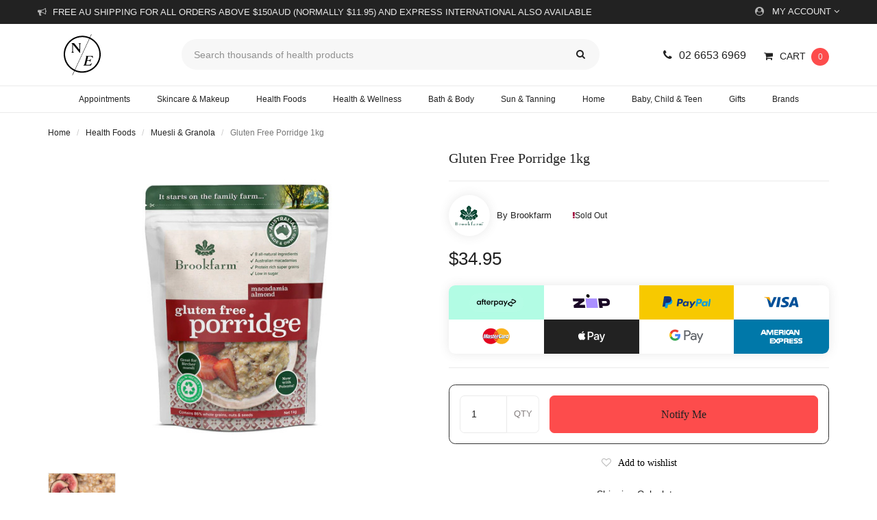

--- FILE ---
content_type: text/html; charset=utf-8
request_url: https://www.nourishedearth.com.au/gluten-free-porridge-1kg
body_size: 80949
content:
<!DOCTYPE html>
<html lang="en">

<head itemscope itemtype="http://schema.org/WebSite">
    <meta http-equiv="Content-Type" content="text/html; charset=utf-8"/>
<meta name="description" content="This nutritious and complex gluten free porrij is still handmade from a recipe created in the kitchen of the Brook family home. Ingredients include organic golden fl..."/>
<meta name="viewport" content="width=device-width, initial-scale=1.0"/>
<meta property="og:image" content="https://www.nourishedearth.com.au/assets/full/9326847001842.jpg?20230803115836"/>
<meta property="og:title" content="Brookfarm Gluten Free Porrij 1.1kg"/>
<meta property="og:site_name" content="Nourished Earth"/>
<meta property="og:type" content="website"/>
<meta property="og:url" content="https://www.nourishedearth.com.au/gluten-free-porridge-1kg"/>
<meta property="og:description" content="This nutritious and complex gluten free porrij is still handmade from a recipe created in the kitchen of the Brook family home. Ingredients include organic golden fl..."/>

<title itemprop='name'>Brookfarm Gluten Free Porrij 1.1kg | Nourished Earth</title>

<link rel="canonical" href="https://www.nourishedearth.com.au/gluten-free-porridge-1kg" itemprop="url"/>
<link rel="apple-touch-icon" sizes="180x180" href="/assets/apple-touch-icon.png?1769145999">
<link rel="icon" type="image/png" sizes="32x32" href="/assets/favicon-32x32.png?1769145999">
<link rel="icon" type="image/png" sizes="16x16" href="/assets/favicon-16x16.png?1769145999">
<link rel="manifest" href="/assets/site.webmanifest">
<link rel="mask-icon" href="/assets/safari-pinned-tab.svg" color="#000000">
<link rel="shortcut icon" href="/assets/favicon.ico">
<meta name="msapplication-TileColor" content="#da532c">
<meta name="msapplication-config" content="/assets/browserconfig.xml">
<meta name="theme-color" content="#ffffff">


<!--[if lte IE 8]>
	<script type="text/javascript" src="https://cdn.neto.com.au/assets/neto-cdn/html5shiv/3.7.0/html5shiv.js"></script>
	<script type="text/javascript" src="https://cdn.neto.com.au/assets/neto-cdn/respond.js/1.3.0/respond.min.js"></script>
<![endif]-->
<!-- Begin: Script 92 -->
<script src="https://js.stripe.com/v3/"></script>
<!-- End: Script 92 -->
<!-- Begin: Script 100 -->
<!-- End: Script 100 -->
<!-- Begin: Script 104 -->
<!-- Google Tag Manager -->
<script>(function(w,d,s,l,i){w[l]=w[l]||[];w[l].push({'gtm.start':
new Date().getTime(),event:'gtm.js'});var f=d.getElementsByTagName(s)[0],
j=d.createElement(s),dl=l!='dataLayer'?'&l='+l:'';j.async=true;j.src=
'https://www.googletagmanager.com/gtm.js?id='+i+dl;f.parentNode.insertBefore(j,f);
})(window,document,'script','dataLayer','GTM-K44JZN9');
</script>
<!-- End Google Tag Manager -->

<!-- End: Script 104 -->
<!-- Begin: Script 105 -->
<!-- Global site tag (gtag.js) - Google Analytics -->
<script async src="https://www.googletagmanager.com/gtag/js?id=G-36ZSQQFM3M"></script>
<script>
  window.dataLayer = window.dataLayer || [];
  function gtag(){dataLayer.push(arguments);}
  gtag('js', new Date());
    gtag('config', 'G-36ZSQQFM3M', {
      send_page_view: false
    });
</script>
<!-- End: Script 105 -->
<!-- Begin: Script 109 -->
<script type="application/javascript" async
src="https://static.klaviyo.com/onsite/js/klaviyo.js?company_id=Sgr7Cq"></script>
<script src="https://static.klaviyoforneto.com/script.js" async></script>
<script type="text/html" id="k4n-data"><span nloader-content-id="ceRUXo2Nr3CLk8EQQYWCmK-fNBMYDh-TuUjCwqXqtpsU0kBTkNckngJV7FkCqsfDjPZyhZrGx4vkwEm32IQd-4" nloader-content="-SgwMoRXy9X7Z1Na9eZvwWjVpn_SjUTY8ChQiO4EhEQSaLl7FFFqPJNAZl3pNf4kVMEqHXNhyWSexJ5vFpR07w" nloader-data="dxWsxwWwo_Sujqed5zaFuA"></span></script>
<script>
var k4n = {
        current_page:"product",
    product: {
            sku: "9326847001842",
            product_id: "80692",
            name: "Gluten%20Free%20Porridge%201kg",
            categories: [0,
                "Health%20Foods","Muesli%20%26amp%3B%20Granola",
                "Cereals%20%26%20Muesli","Gluten%20Free%20%28GF%29","Muesli%20%26%20Granola",
            ].filter(function(item, pos, self) { return item && self.indexOf(item) == pos; }),
            image: "https%3A%2F%2Fwww.nourishedearth.com.au%2Fassets%2Fthumb%2F9326847001842.jpg%3F20230803115836",
            url: "https%3A%2F%2Fwww.nourishedearth.com.au%2Fgluten-free-porridge-1kg",
            brand: "Brookfarm",
            price: "34.95",
            rrp: ""
        },
    };

</script>
<!-- End: Script 109 -->



    <!-- Preconnect to required origins -->
    <link rel="preconnect" href="https://cdn.neto.com.au/" crossorigin>

    <!-- Preload critical CSS -->
    <link rel="preload" href="/assets/themes/2018-03-skeletal-custom-00189731/css/combined.min.css?1769145999" as="style">
    <link rel="stylesheet" href="/assets/themes/2018-03-skeletal-custom-00189731/css/combined.min.css?1769145999">

    <!-- Preload critical fonts -->
    <link rel="preload" as="font" type="font/woff2" href="/assets/themes/2018-03-skeletal-custom-00189731/fonts/work-sans-v18-latin-regular.woff2?1769145999" crossorigin>
    <link rel="preload" as="font" type="font/woff2" href="/assets/themes/2018-03-skeletal-custom-00189731/fonts/pt-serif-v17-latin-regular.woff2?1769145999" crossorigin>

    <!-- PRELOAD Main Banners -->

    
</head>

<body id="n_product" class="n_2018-03-skeletal-custom-00189731">
    <!-- Google Tag Manager (noscript) -->
    <noscript><iframe src="https://www.googletagmanager.com/ns.html?id=GTM-K44JZN9" height="0" width="0" style="display:none;visibility:hidden"></iframe></noscript>
    <!-- End Google Tag Manager (noscript) -->
    
    <a href="#main-content" class="sr-only sr-only-focusable" title="Skip to main content">Skip to main content</a>
    <div class="wrapper-main-content">
        <header class="wrapper-top-content" aria-label="Top Content container">
            <section class="wrapper-top-links">
                <div class="container">
                    <div class="row">
                        <div class="display-flex top-bar">
                            <div class="top-announcement">
                                <div class="top-announcement-conts">
                                    <p>Free AU shipping for all orders above $150AUD (normally $11.95) and Express International also available </p>
                                </div>
                            </div>
                            <ul class="top-links hidden-xs">
                                <li class="dropdown dropdown-hover top-acct">
                                    <a href="https://www.nourishedearth.com.au/_myacct" aria-label="Account dropdown" title="My Account">
                                        <i class="fa fa-user-circle top-links-icon"></i>My Account <i class="fa fa-angle-down"></i></a>
                                    <ul class="dropdown-menu pull-right">
                                        <li><a href="https://www.nourishedearth.com.au/_myacct" title="Account Home Dashboard">Account Home</a></li>
                                        <li><a href="https://www.nourishedearth.com.au/_myacct#orders" title="Your Orders">Orders</a></li>
                                        <li><a href="https://www.nourishedearth.com.au/_myacct/payrec" title="Pay Invoices">Pay Invoices</a></li>
                                        <li><a href="https://www.nourishedearth.com.au/_myacct/favourites" title="Want to buy again? Reorder now!">Reorder</a></li>
                                        <li><a href="https://www.nourishedearth.com.au/_myacct/wishlist" title="Your Wishlists">Wishlists</a></li>
                                        <li><a href="https://www.nourishedearth.com.au/_myacct/warranty" title="Need Help? Visit our resolution centre">Resolution Centre</a></li>
                                        <li><a href="https://www.nourishedearth.com.au/_myacct/edit_account" title="Edit your details">Edit My Details</a></li>
                                        <li><a href="https://www.nourishedearth.com.au/_myacct/edit_address" title="Edit your address book">Edit My Address Book</a></li>
                                        <li class="divider"></li>
                                        <span nloader-content-id="PSfcUJo3fHiAPA1XvN7fSpfB-ufSfbNH4IPR_JJdcIc4aRuy77rwMz-AvD2G3RY79UGsf-03B6tEwCHzjdbuxA" nloader-content="[base64]" nloader-data="_IV9hIuy1vVaI-Ekrxvcq4YA4NkzSpYPR7O4tRLio-4"></span></ul>
                                </li>
                            </ul>
                        </div>
                    </div>
                </div>
            </section>
            <section class="wrapper-header">
                <div class="container">
                    <div class="row">
                        <div class="col-xs-12 wrapper-mob-nav visible-xs">
                            <ul>
                                <li class="mob-menu-toggle">
                                    <a href="#" data-toggle="offcanvas" title="Navigation"><i class="fa fa-bars"></i><br>Menu</a>
                                </li>
                                <li class="mob-logo">
                                    <a href="https://www.nourishedearth.com.au" title="Nourished Earth">
                                        <img loading="eager" decoding="sync" class="logo" src="/assets/website_logo.svg?1769145999" alt="Nourished Earth Logo" width="50" height="50">
                                    </a>
                                </li>
                                <li class="mob-cart">
                                    <a href="https://www.nourishedearth.com.au/_mycart?tkn=cart&ts=1769182699274324" title="Your Cart" rel="nofollow"><span class="itm-cnt" rel="a2c_item_count">0</span><i class="fa fa-shopping-cart header-links-icon"></i><br>Cart</a>
                                </li>
                            </ul>
                        </div>
                        <div class="col-xs-12">
                            <div class="wrap-header-conts">
                                <div class="row">
                                    <div class="col-xs-12 col-sm-2 hidden-xs">
                                        <div class="wrapper-logo">
                                            <a href="https://www.nourishedearth.com.au" title="Nourished Earth">
                                                <img loading="eager" decoding="sync" class="logo" src="/assets/website_logo.svg?1769145999" alt="Nourished Earth Logo" width="100" height="100">
                                            </a>
                                        </div>
                                    </div>
                                    <div class="col-xs-12 col-sm-6 col-lg-7 header-search-container">
                                        <div class="header-search hidden-mob">
                                            <form name="productsearch" method="get" action="/" role="search" aria-label="Product Search">
                                                <input type="hidden" name="rf" value="kw">
                                                <div class="input-group">
                                                    <input class="form-control ajax_search" value="" id="name_search" autocomplete="off" name="kw" type="search" placeholder="Search thousands of health products" aria-label="Input search" data-clarity-unmask="True">
                                                    <span class="input-group-btn">
                                                        <button type="submit" value="Search" class="btn btn-default" aria-label="Search site"><i class="fa fa-search" aria-hidden="true"></i></button>
                                                    </span>
                                                </div>
                                            </form>
                                        </div>
                                    </div>
                                    <div class="col-xs-12 col-sm-4 col-lg-3 hidden-xs">
                                        <ul class="top-cart">
                                            <li class="header-contact"><a href="tel:0266536969" title="Call Us 02 6653 6969"><i class="fa fa-phone header-links-icon"></i>02 6653 6969</a></li>
                                            <li id="header-cart" class="btn-group">
                                                <a href="https://www.nourishedearth.com.au/_mycart?tkn=cart&ts=1769182699084763" class="dropdown-toggle" data-toggle="dropdown" aria-label="Shopping cart dropdown" id="cartcontentsheader" rel="nofollow" title="View Your Cart">
                                                    <i class="fa fa-shopping-cart header-links-icon" aria-hidden="true"></i><span class="visible-lg visible-inline-lg">Cart</span><span class="itm-cnt" rel="a2c_item_count">0</span>
                                                </a>
                                                <ul class="dropdown-menu">
                                                    <li class="box" id="neto-dropdown">
                                                        <div class="body padding" id="cartcontents"></div>
                                                        <div class="footer"></div>
                                                    </li>
                                                </ul>
                                            </li>
                                        </ul>
                                    </div>
                                </div>
                            </div>
                        </div>
                    </div>
                </div>
            </section>
            <section class="wrapper-nav hidden-xs">
                <div class="container">
                    <div class="row">
                        <div class="col-xs-12">
                            <nav class="navbar navbar-default">
                                <div class="navbar-header">
                                    <ul class="navigation-list list-inline visible-xs nMobileNav" role="navigation" aria-label="Mobile Navigation Menu">
                                        <li><a href="#" role="button" class="nToggleMenu" data-target=".navbar-responsive-collapse" data-toggle="collapse" title="Navigation">
                                            <span class="icon" aria-hidden="true"><i class="fa fa-bars"></i></span><br>Menu
                                        </a></li>
                                        <li><a href="/products" title="Shop Our Health Products">
                                            <span class="icon" aria-hidden="true"><i class="fa fa-gift"></i></span><br>Shop
                                        </a></li>
                                        <li><a href="https://www.nourishedearth.com.au/_mycart?tkn=cart&ts=1769182699668727" title="View Cart">
                                            <span class="icon" aria-hidden="true"><i class="fa fa-shopping-cart"></i></span><br>Cart (<span rel="a2c_item_count">0</span>)
                                        </a></li>
                                        <li><a href="/_myacct/" title="My Account">
                                            <span class="icon" aria-hidden="true"><i class="fa fa-user"></i></span><br>Account
                                        </a></li>
                                    </ul>
                                </div>
                                <div class="navbar-collapse collapse navbar-responsive-collapse">
                                    <ul class="nav navbar-nav hidden-xs" role="navigation" aria-label="Main Navigation Menu">
                                        <li class="dropdown dropdown-hover">
                                            <a href="https://www.nourishedearth.com.au/appointments/" title="Book an appointment"><span>Appointments</span></a>
                                            <ul class="dropdown-menu single-menu">
                                                <li><a href="https://www.nourishedearth.com.au/naturopathic-consultations" class="dropdown-toggle" title="Naturopath Appointments">Naturopath Appointments</a></li>
                                                <li><a href="https://www.nourishedearth.com.au/day-spa" class="dropdown-toggle" title="Day Spa: Facials & Massages">Day Spa: Facials & Massages</a></li>
                                            </ul>
                                        </li>
                                        <li class="dropdown dropdown-hover menu-products menu-2316 menu-main">
  <a href="https://www.nourishedearth.com.au/skincare-makeup/" class="dropdown-toggle" title="Skincare & Makeup">Skincare & Makeup</a>

  <ul class="dropdown-menu">

      <li class="sub-dropdown-section">

        <ul class="sub-dropdown-cell one-half">

          <li class="sub-dropdown-section-title">
            <h3>Shop Skincare & Makeup Products</h3>
          </li>

          <ul class="sub-dropdown-menu">
              <li class="menu-li-main level-2">
  <a href="https://www.nourishedearth.com.au/skincare-makeup/cleansers/" title="Cleansers">Cleansers</a>

  </li><li class="menu-li-main level-2">
  <a href="https://www.nourishedearth.com.au/skincare-makeup/toner-mists/" title="Toner & Mists ">Toner & Mists </a>

  </li><li class="menu-li-main level-2">
  <a href="https://www.nourishedearth.com.au/skincare-makeup/serums-oils/" title="Serums & Oils ">Serums & Oils </a>

  </li><li class="menu-li-main level-2">
  <a href="https://www.nourishedearth.com.au/skincare-makeup/moisturisers/" title="Moisturisers">Moisturisers</a>

  </li><li class="menu-li-main level-2">
  <a href="https://www.nourishedearth.com.au/skincare-makeup/exfoliators/" title="Exfoliators">Exfoliators</a>

  </li><li class="menu-li-main level-2">
  <a href="https://www.nourishedearth.com.au/skincare-makeup/makeup/" title="Makeup ">Makeup </a>

  </li><li class="menu-li-main level-2">
  <a href="https://www.nourishedearth.com.au/skincare-makeup/lip-balm/" title="Lip Balm">Lip Balm</a>

  </li>
          </ul>
          
          <li class="sub-dropdown-view-more">
            <a href="https://www.nourishedearth.com.au/skincare-makeup/" title="view all of Skincare & Makeup products">View All Skincare & Makeup Products</a>
          </li>
          
        </ul>

        <ul class="sub-dropdown-cell one-half featured-menu-product">
          <li class="sub-dropdown-section-title">
            <h3>Featured Products</h3><br/>
          </li>
          
          <ul class="sub-dropdown-menu">
            <li>
              <section class="flex-grid" aria-label="Products in category" itemscope itemtype="https://schema.org/ItemList">
                <meta itemprop="itemListOrder" content="http://schema.org/ItemListOrderAscending">
                <meta itemprop="numberOfItems" content="2"><article class="fg-col two-col two-col" role="article" aria-label="Product Thumbnail" itemscope itemtype="https://schema.org/ListItem">
	<meta itemprop="position" content="1" />
    <meta itemprop="name" content="Hyaluronic Acid 25ml">
	<meta itemprop="url" content="https://www.nourishedearth.com.au/moo-goo-hyaluronic-acid-25ml">
    
    <div class="thumbnail" itemscope itemtype="https://schema.org/Product">

        <!-- Offers Schema Markup -->
        <div itemprop="offers" itemscope itemtype="https://schema.org/Offer">
            <meta itemprop="priceCurrency" content="AUD" />
            <meta itemprop="priceValidUntil" content="2027-01-24" />
            <meta itemprop="price" content="37.95" />
            <link itemprop="availability" href="http://schema.org/InStock" />
            <meta itemprop="url" content="https://www.nourishedearth.com.au/moo-goo-hyaluronic-acid-25ml" />
            <meta itemprop="seller" content="Nourished Earth" />
            <!-- Merchant Return Policy -->
<span itemprop="hasMerchantReturnPolicy" itemscope itemtype="http://schema.org/MerchantReturnPolicy">
    <link itemprop="returnPolicyCategory" href="https://schema.org/MerchantReturnFiniteReturnWindow" />
    <meta itemprop="applicableCountry" content="AU" />
    <meta itemprop="merchantReturnDays" content="30" />
    <meta itemprop="returnFees" content="https://schema.org/ReturnFeesCustomerResponsibility" />
    <link itemprop="returnMethod" href="https://schema.org/ReturnByMail" />
    <link itemprop="url" href="https://www.nourishedearth.com.au/returns-policy/" />
    <meta itemprop="description" content="Customer is responsible for return shipping costs." />
</span>

<!-- Regular Shipping Information -->
<span itemprop="shippingDetails" itemscope itemtype="https://schema.org/OfferShippingDetails">
    <span itemprop="shippingRate" itemscope itemtype="https://schema.org/MonetaryAmount">
        <meta itemprop="value" content="9.95" />
        <meta itemprop="currency" content="AUD" /> <!-- Currency specified -->
    </span>
    <span itemprop="shippingDestination" itemscope itemtype="https://schema.org/DefinedRegion">
        <meta itemprop="addressCountry" content="AU" />
    </span>
    <span itemprop="deliveryTime" itemscope itemtype="https://schema.org/ShippingDeliveryTime">
        <span itemprop="handlingTime" itemscope itemtype="https://schema.org/QuantitativeValue">
            <meta itemprop="minValue" content="0" />
            <meta itemprop="maxValue" content="1" />
            <meta itemprop="unitCode" content="DAY" />
        </span>
        <span itemprop="transitTime" itemscope itemtype="https://schema.org/QuantitativeValue">
            <meta itemprop="minValue" content="3" />
            <meta itemprop="maxValue" content="7" />
            <meta itemprop="unitCode" content="DAY" />
        </span>
    </span>
</span>
        </div>

        <!-- Wishlist Logic -->
        <div class="product-wishlist thumb-product-wishlist">
                <span nloader-content-id="oeLedr_EbnsOALAxYGYPLoP4oQT6A8VLrXrpMxF92lgIkKFFtCnhfFqbIYzifBxBNfGjA9myIh1XQZtiAW6gDI" nloader-content="[base64]" nloader-data="[base64]"></span>
            </div>
        <a itemprop="url" href="https://www.nourishedearth.com.au/moo-goo-hyaluronic-acid-25ml" class="thumbnail-image" data-brand="false" title="Hyaluronic Acid 25ml">
            <div class="disclaimer">
                <span>Practioner-Grade product available for customers under the care of a practitioner.</span>
            </div>

            <img loading="lazy" decoding="async" src="/assets/thumb/9335955004263.jpg?20221207121112" alt="Hyaluronic Acid 25ml by MooGoo Skin Care" class="product-image" height="299.99" width="299.99">
        </a>
        
        <div class="caption">
            <ul class="thumb-info">
                <li><a href="https://www.nourishedearth.com.au/brand/moogoo-skin-care/" title="View MooGoo Skin Care">MooGoo Skin Care</a></li>
                <li class="in-stock">In Stock</li>
                </ul>

            <h3 class="h3">
                <meta itemprop="url" content="https://www.nourishedearth.com.au/moo-goo-hyaluronic-acid-25ml">
                <meta itemprop="image" content="https://www.nourishedearth.com.au/assets/thumb/9335955004263.jpg?20221207121112">
                <meta itemprop="mpn" content="9335955004263"/>
                <meta itemprop="brand" content="MooGoo Skin Care"/>
                <meta itemprop="sku" content="9335955004263"/>
                <meta itemprop="description" content="A Japanese style sauce, handmade from fermented coconut blossom nectar & spices, barrel-aged to perfection.

A delicious soy-free alternative to tra...">
                <a href="https://www.nourishedearth.com.au/moo-goo-hyaluronic-acid-25ml" itemprop="name" content="Hyaluronic Acid 25ml" title="Hyaluronic Acid 25ml">Hyaluronic Acid 25ml</a>
            </h3>

            <p class="price">
                <span>$37.95</span>
                </p>
        </div>
    </div>
</article>
<article class="fg-col two-col two-col" role="article" aria-label="Product Thumbnail" itemscope itemtype="https://schema.org/ListItem">
	<meta itemprop="position" content="2" />
    <meta itemprop="name" content="Moo Goo Coconut Lip Balm 5g">
	<meta itemprop="url" content="https://www.nourishedearth.com.au/moo-goo-coconut-lip-balm-5g">
    
    <div class="thumbnail" itemscope itemtype="https://schema.org/Product">

        <!-- Offers Schema Markup -->
        <div itemprop="offers" itemscope itemtype="https://schema.org/Offer">
            <meta itemprop="priceCurrency" content="AUD" />
            <meta itemprop="priceValidUntil" content="2027-01-24" />
            <meta itemprop="price" content="8" />
            <link itemprop="availability" href="http://schema.org/InStock" />
            <meta itemprop="url" content="https://www.nourishedearth.com.au/moo-goo-coconut-lip-balm-5g" />
            <meta itemprop="seller" content="Nourished Earth" />
            <!-- Merchant Return Policy -->
<span itemprop="hasMerchantReturnPolicy" itemscope itemtype="http://schema.org/MerchantReturnPolicy">
    <link itemprop="returnPolicyCategory" href="https://schema.org/MerchantReturnFiniteReturnWindow" />
    <meta itemprop="applicableCountry" content="AU" />
    <meta itemprop="merchantReturnDays" content="30" />
    <meta itemprop="returnFees" content="https://schema.org/ReturnFeesCustomerResponsibility" />
    <link itemprop="returnMethod" href="https://schema.org/ReturnByMail" />
    <link itemprop="url" href="https://www.nourishedearth.com.au/returns-policy/" />
    <meta itemprop="description" content="Customer is responsible for return shipping costs." />
</span>

<!-- Regular Shipping Information -->
<span itemprop="shippingDetails" itemscope itemtype="https://schema.org/OfferShippingDetails">
    <span itemprop="shippingRate" itemscope itemtype="https://schema.org/MonetaryAmount">
        <meta itemprop="value" content="9.95" />
        <meta itemprop="currency" content="AUD" /> <!-- Currency specified -->
    </span>
    <span itemprop="shippingDestination" itemscope itemtype="https://schema.org/DefinedRegion">
        <meta itemprop="addressCountry" content="AU" />
    </span>
    <span itemprop="deliveryTime" itemscope itemtype="https://schema.org/ShippingDeliveryTime">
        <span itemprop="handlingTime" itemscope itemtype="https://schema.org/QuantitativeValue">
            <meta itemprop="minValue" content="0" />
            <meta itemprop="maxValue" content="1" />
            <meta itemprop="unitCode" content="DAY" />
        </span>
        <span itemprop="transitTime" itemscope itemtype="https://schema.org/QuantitativeValue">
            <meta itemprop="minValue" content="3" />
            <meta itemprop="maxValue" content="7" />
            <meta itemprop="unitCode" content="DAY" />
        </span>
    </span>
</span>
        </div>

        <!-- Wishlist Logic -->
        <div class="product-wishlist thumb-product-wishlist">
                <span nloader-content-id="oeLedr_EbnsOALAxYGYPLoP4oQT6A8VLrXrpMxF92lgl-lqUkDkLnYfwn_p4gdRYRjr2dHx7vU1yC7unQreEJw" nloader-content="[base64]" nloader-data="[base64]"></span>
            </div>
        <a itemprop="url" href="https://www.nourishedearth.com.au/moo-goo-coconut-lip-balm-5g" class="thumbnail-image" data-brand="false" title="Moo Goo Coconut Lip Balm 5g">
            <div class="disclaimer">
                <span>Practioner-Grade product available for customers under the care of a practitioner.</span>
            </div>

            <img loading="lazy" decoding="async" src="/assets/thumb/9335955004881.jpg?20221207122952" alt="Moo Goo Coconut Lip Balm 5g by MooGoo Skin Care" class="product-image" height="299.99" width="299.99">
        </a>
        
        <div class="caption">
            <ul class="thumb-info">
                <li><a href="https://www.nourishedearth.com.au/brand/moogoo-skin-care/" title="View MooGoo Skin Care">MooGoo Skin Care</a></li>
                <li class="in-stock">In Stock</li>
                </ul>

            <h3 class="h3">
                <meta itemprop="url" content="https://www.nourishedearth.com.au/moo-goo-coconut-lip-balm-5g">
                <meta itemprop="image" content="https://www.nourishedearth.com.au/assets/thumb/9335955004881.jpg?20221207122952">
                <meta itemprop="mpn" content="9335955004881"/>
                <meta itemprop="brand" content="MooGoo Skin Care"/>
                <meta itemprop="sku" content="9335955004881"/>
                <meta itemprop="description" content="A Japanese style sauce, handmade from fermented coconut blossom nectar & spices, barrel-aged to perfection.

A delicious soy-free alternative to tra...">
                <a href="https://www.nourishedearth.com.au/moo-goo-coconut-lip-balm-5g" itemprop="name" content="Moo Goo Coconut Lip Balm 5g" title="Moo Goo Coconut Lip Balm 5g">Moo Goo Coconut Lip Balm 5g</a>
            </h3>

            <p class="price">
                <span>$8.00</span>
                </p>
        </div>
    </div>
</article>
</section>
            </li>
          </ul>
        </ul>

      </li>
    </ul>
  </li>
<li class="dropdown dropdown-hover menu-products menu-2329 menu-main">
  <a href="https://www.nourishedearth.com.au/health-foods/" class="dropdown-toggle" title="Health Foods">Health Foods</a>

  <ul class="dropdown-menu">

      <li class="sub-dropdown-section">

        <ul class="sub-dropdown-cell one-half">

          <li class="sub-dropdown-section-title">
            <h3>Shop Health Foods Products</h3>
          </li>

          <ul class="sub-dropdown-menu">
              <li class="menu-li-main level-2">
  <a href="https://www.nourishedearth.com.au/health-foods/herbal-tea/" title="Herbal Tea">Herbal Tea</a>

  </li><li class="menu-li-main level-2">
  <a href="https://www.nourishedearth.com.au/health-foods/muesli-granola/" title="Muesli & Granola">Muesli & Granola</a>

  </li><li class="menu-li-main level-2">
  <a href="https://www.nourishedearth.com.au/health-foods/rice-pasta-noodles/" title="Rice, Pasta & Noodles">Rice, Pasta & Noodles</a>

  </li><li class="menu-li-main level-2">
  <a href="https://www.nourishedearth.com.au/health-foods/broths-sauces-condiments/" title="Broths, Sauces & Condiments">Broths, Sauces & Condiments</a>

  </li><li class="menu-li-main level-2">
  <a href="https://www.nourishedearth.com.au/health-foods/organic-herbs-spices/" title="Organic Herbs & Spices">Organic Herbs & Spices</a>

  </li><li class="menu-li-main level-2">
  <a href="https://www.nourishedearth.com.au/health-foods/raw-honey/" title="Raw Honey">Raw Honey</a>

  </li><li class="menu-li-main level-2">
  <a href="https://www.nourishedearth.com.au/health-foods/refrigerated-frozen/" title="Refrigerated & Frozen">Refrigerated & Frozen</a>

  </li><li class="menu-li-main level-2">
  <a href="https://www.nourishedearth.com.au/health-foods/coffee-lattes-hot-chocolate/" title="Coffee, Lattes & Hot Chocs">Coffee, Lattes & Hot Chocs</a>

  </li><li class="menu-li-main level-2">
  <a href="https://www.nourishedearth.com.au/health-foods/snacks-sweets/" title="Snacks & Sweets"><h5><span>Snacks & Sweets</span></h5></a>

  <ul class="sub-dropdown-menu level-3-container">
      <li class="menu-li-main level-3">
  <a href="https://www.nourishedearth.com.au/health-foods/snacks-sweets/raw-chocolates/" title="Organic Raw Chocolates">Organic Raw Chocolates</a>
</li><li class="menu-li-main level-3">
  <a href="https://www.nourishedearth.com.au/health-foods/snacks-sweets/chips-crackers-popcorn/" title="Chips, Crackers & Popcorn">Chips, Crackers & Popcorn</a>
</li><li class="menu-li-main level-3">
  <a href="https://www.nourishedearth.com.au/health-foods/snacks-sweets/confectionery-and-bars/" title="Confectionery & Bars">Confectionery & Bars</a>
</li>
    </ul>
  </li><li class="menu-li-main level-2">
  <a href="https://www.nourishedearth.com.au/health-foods/grains-seeds-nuts/" title="Grains, Seeds & Nuts">Grains, Seeds & Nuts</a>

  </li><li class="menu-li-main level-2">
  <a href="https://www.nourishedearth.com.au/health-foods/baking-flour-sweeteners/" title=" Baking, Flour & Sweeteners"> Baking, Flour & Sweeteners</a>

  </li><li class="menu-li-main level-2">
  <a href="https://www.nourishedearth.com.au/health-foods/legumes-beans/" title=" Legumes & Beans"> Legumes & Beans</a>

  </li><li class="menu-li-main level-2">
  <a href="https://www.nourishedearth.com.au/health-foods/australian-bush-foods/" title="Australian Bush Foods">Australian Bush Foods</a>

  </li>
          </ul>
          
          <li class="sub-dropdown-view-more">
            <a href="https://www.nourishedearth.com.au/health-foods/" title="view all of Health Foods products">View All Health Foods Products</a>
          </li>
          
        </ul>

        <ul class="sub-dropdown-cell one-half featured-menu-product">
          <li class="sub-dropdown-section-title">
            <h3>Featured Products</h3><br/>
          </li>
          
          <ul class="sub-dropdown-menu">
            <li>
              <section class="flex-grid" aria-label="Products in category" itemscope itemtype="https://schema.org/ItemList">
                <meta itemprop="itemListOrder" content="http://schema.org/ItemListOrderAscending">
                <meta itemprop="numberOfItems" content="2"><article class="fg-col two-col two-col" role="article" aria-label="Product Thumbnail" itemscope itemtype="https://schema.org/ListItem">
	<meta itemprop="position" content="1" />
    <meta itemprop="name" content=" Native Detox 18 Tea bags">
	<meta itemprop="url" content="https://www.nourishedearth.com.au/roogenic-native-detox-18-tea-bags">
    
    <div class="thumbnail" itemscope itemtype="https://schema.org/Product">

        <!-- Offers Schema Markup -->
        <div itemprop="offers" itemscope itemtype="https://schema.org/Offer">
            <meta itemprop="priceCurrency" content="AUD" />
            <meta itemprop="priceValidUntil" content="2027-01-24" />
            <meta itemprop="price" content="20.95" />
            <link itemprop="availability" href="http://schema.org/InStock" />
            <meta itemprop="url" content="https://www.nourishedearth.com.au/roogenic-native-detox-18-tea-bags" />
            <meta itemprop="seller" content="Nourished Earth" />
            <!-- Merchant Return Policy -->
<span itemprop="hasMerchantReturnPolicy" itemscope itemtype="http://schema.org/MerchantReturnPolicy">
    <link itemprop="returnPolicyCategory" href="https://schema.org/MerchantReturnFiniteReturnWindow" />
    <meta itemprop="applicableCountry" content="AU" />
    <meta itemprop="merchantReturnDays" content="30" />
    <meta itemprop="returnFees" content="https://schema.org/ReturnFeesCustomerResponsibility" />
    <link itemprop="returnMethod" href="https://schema.org/ReturnByMail" />
    <link itemprop="url" href="https://www.nourishedearth.com.au/returns-policy/" />
    <meta itemprop="description" content="Customer is responsible for return shipping costs." />
</span>

<!-- Regular Shipping Information -->
<span itemprop="shippingDetails" itemscope itemtype="https://schema.org/OfferShippingDetails">
    <span itemprop="shippingRate" itemscope itemtype="https://schema.org/MonetaryAmount">
        <meta itemprop="value" content="9.95" />
        <meta itemprop="currency" content="AUD" /> <!-- Currency specified -->
    </span>
    <span itemprop="shippingDestination" itemscope itemtype="https://schema.org/DefinedRegion">
        <meta itemprop="addressCountry" content="AU" />
    </span>
    <span itemprop="deliveryTime" itemscope itemtype="https://schema.org/ShippingDeliveryTime">
        <span itemprop="handlingTime" itemscope itemtype="https://schema.org/QuantitativeValue">
            <meta itemprop="minValue" content="0" />
            <meta itemprop="maxValue" content="1" />
            <meta itemprop="unitCode" content="DAY" />
        </span>
        <span itemprop="transitTime" itemscope itemtype="https://schema.org/QuantitativeValue">
            <meta itemprop="minValue" content="3" />
            <meta itemprop="maxValue" content="7" />
            <meta itemprop="unitCode" content="DAY" />
        </span>
    </span>
</span>
        </div>

        <!-- Wishlist Logic -->
        <div class="product-wishlist thumb-product-wishlist">
                <span nloader-content-id="oeLedr_EbnsOALAxYGYPLoP4oQT6A8VLrXrpMxF92lgAp_mORb61sZ4-tqErbZgt8txa7VCJbCSU6KSV28rM2A" nloader-content="[base64]" nloader-data="[base64]"></span>
            </div>
        <a itemprop="url" href="https://www.nourishedearth.com.au/roogenic-native-detox-18-tea-bags" class="thumbnail-image" data-brand="false" title=" Native Detox 18 Tea bags">
            <div class="disclaimer">
                <span>Practioner-Grade product available for customers under the care of a practitioner.</span>
            </div>

            <img loading="lazy" decoding="async" src="/assets/thumb/9351693003108.jpg?20221104092511" alt=" Native Detox 18 Tea bags by Roogenic" class="product-image" height="299.99" width="299.99">
        </a>
        
        <div class="caption">
            <ul class="thumb-info">
                <li><a href="https://www.nourishedearth.com.au/brand/roogenic/" title="View Roogenic">Roogenic</a></li>
                <li class="in-stock">In Stock</li>
                </ul>

            <h3 class="h3">
                <meta itemprop="url" content="https://www.nourishedearth.com.au/roogenic-native-detox-18-tea-bags">
                <meta itemprop="image" content="https://www.nourishedearth.com.au/assets/thumb/9351693003108.jpg?20221104092511">
                <meta itemprop="mpn" content="9351693003108"/>
                <meta itemprop="brand" content="Roogenic"/>
                <meta itemprop="sku" content="9351693003108"/>
                <meta itemprop="description" content="A Japanese style sauce, handmade from fermented coconut blossom nectar & spices, barrel-aged to perfection.

A delicious soy-free alternative to tra...">
                <a href="https://www.nourishedearth.com.au/roogenic-native-detox-18-tea-bags" itemprop="name" content=" Native Detox 18 Tea bags" title=" Native Detox 18 Tea bags"> Native Detox 18 Tea bags</a>
            </h3>

            <p class="price">
                <span>$20.95</span>
                </p>
        </div>
    </div>
</article>
<article class="fg-col two-col two-col" role="article" aria-label="Product Thumbnail" itemscope itemtype="https://schema.org/ListItem">
	<meta itemprop="position" content="2" />
    <meta itemprop="name" content="Love Tea Australian Botanical 20 Tea Bags">
	<meta itemprop="url" content="https://www.nourishedearth.com.au/love-tea-australian-botanical-20-tea-bags">
    
    <div class="thumbnail" itemscope itemtype="https://schema.org/Product">

        <!-- Offers Schema Markup -->
        <div itemprop="offers" itemscope itemtype="https://schema.org/Offer">
            <meta itemprop="priceCurrency" content="AUD" />
            <meta itemprop="priceValidUntil" content="2027-01-24" />
            <meta itemprop="price" content="18" />
            <link itemprop="availability" href="http://schema.org/InStock" />
            <meta itemprop="url" content="https://www.nourishedearth.com.au/love-tea-australian-botanical-20-tea-bags" />
            <meta itemprop="seller" content="Nourished Earth" />
            <!-- Merchant Return Policy -->
<span itemprop="hasMerchantReturnPolicy" itemscope itemtype="http://schema.org/MerchantReturnPolicy">
    <link itemprop="returnPolicyCategory" href="https://schema.org/MerchantReturnFiniteReturnWindow" />
    <meta itemprop="applicableCountry" content="AU" />
    <meta itemprop="merchantReturnDays" content="30" />
    <meta itemprop="returnFees" content="https://schema.org/ReturnFeesCustomerResponsibility" />
    <link itemprop="returnMethod" href="https://schema.org/ReturnByMail" />
    <link itemprop="url" href="https://www.nourishedearth.com.au/returns-policy/" />
    <meta itemprop="description" content="Customer is responsible for return shipping costs." />
</span>

<!-- Regular Shipping Information -->
<span itemprop="shippingDetails" itemscope itemtype="https://schema.org/OfferShippingDetails">
    <span itemprop="shippingRate" itemscope itemtype="https://schema.org/MonetaryAmount">
        <meta itemprop="value" content="9.95" />
        <meta itemprop="currency" content="AUD" /> <!-- Currency specified -->
    </span>
    <span itemprop="shippingDestination" itemscope itemtype="https://schema.org/DefinedRegion">
        <meta itemprop="addressCountry" content="AU" />
    </span>
    <span itemprop="deliveryTime" itemscope itemtype="https://schema.org/ShippingDeliveryTime">
        <span itemprop="handlingTime" itemscope itemtype="https://schema.org/QuantitativeValue">
            <meta itemprop="minValue" content="0" />
            <meta itemprop="maxValue" content="1" />
            <meta itemprop="unitCode" content="DAY" />
        </span>
        <span itemprop="transitTime" itemscope itemtype="https://schema.org/QuantitativeValue">
            <meta itemprop="minValue" content="3" />
            <meta itemprop="maxValue" content="7" />
            <meta itemprop="unitCode" content="DAY" />
        </span>
    </span>
</span>
        </div>

        <!-- Wishlist Logic -->
        <div class="product-wishlist thumb-product-wishlist">
                <span nloader-content-id="oeLedr_EbnsOALAxYGYPLoP4oQT6A8VLrXrpMxF92lgZuZQku_qz_SHaKkbcGhBx9xCz7TLTNNLPjpXMmsCXqM" nloader-content="[base64]" nloader-data="[base64]"></span>
            </div>
        <a itemprop="url" href="https://www.nourishedearth.com.au/love-tea-australian-botanical-20-tea-bags" class="thumbnail-image" data-brand="false" title="Love Tea Australian Botanical 20 Tea Bags">
            <div class="disclaimer">
                <span>Practioner-Grade product available for customers under the care of a practitioner.</span>
            </div>

            <img loading="lazy" decoding="async" src="/assets/thumb/9346777001859.jpg?20231012093212" alt="Love Tea Australian Botanical 20 Tea Bags by Love Tea" class="product-image" height="299.99" width="299.99">
        </a>
        
        <div class="caption">
            <ul class="thumb-info">
                <li><a href="https://www.nourishedearth.com.au/brand/love-tea/" title="View Love Tea">Love Tea</a></li>
                <li class="in-stock">In Stock</li>
                </ul>

            <h3 class="h3">
                <meta itemprop="url" content="https://www.nourishedearth.com.au/love-tea-australian-botanical-20-tea-bags">
                <meta itemprop="image" content="https://www.nourishedearth.com.au/assets/thumb/9346777001859.jpg?20231012093212">
                <meta itemprop="mpn" content="9346777001859"/>
                <meta itemprop="brand" content="Love Tea"/>
                <meta itemprop="sku" content="9346777001859"/>
                <meta itemprop="description" content="A Japanese style sauce, handmade from fermented coconut blossom nectar & spices, barrel-aged to perfection.

A delicious soy-free alternative to tra...">
                <a href="https://www.nourishedearth.com.au/love-tea-australian-botanical-20-tea-bags" itemprop="name" content="Love Tea Australian Botanical 20 Tea Bags" title="Love Tea Australian Botanical 20 Tea Bags">Love Tea Australian Botanical 20 Tea Bags</a>
            </h3>

            <p class="price">
                <span>$18.00</span>
                </p>
        </div>
    </div>
</article>
</section>
            </li>
          </ul>
        </ul>

      </li>
    </ul>
  </li>
<li class="dropdown dropdown-hover menu-products menu-2370 menu-main">
  <a href="https://www.nourishedearth.com.au/health/" class="dropdown-toggle" title="Health & Wellness">Health & Wellness</a>

  <ul class="dropdown-menu">

      <li class="sub-dropdown-section">

        <ul class="sub-dropdown-cell one-half">

          <li class="sub-dropdown-section-title">
            <h3>Shop Health & Wellness Products</h3>
          </li>

          <ul class="sub-dropdown-menu">
              <li class="menu-li-main level-2">
  <a href="https://www.nourishedearth.com.au/health/supplements-vitamins/" title="Supplements & Vitamins"><h5><span>Supplements & Vitamins</span></h5></a>

  <ul class="sub-dropdown-menu level-3-container">
      <li class="menu-li-main level-3">
  <a href="https://www.nourishedearth.com.au/health/supplements-vitamins/vitamin-d/" title="Vitamin D">Vitamin D</a>
</li><li class="menu-li-main level-3">
  <a href="https://www.nourishedearth.com.au/health/supplements-vitamins/probiotics-prebiotics/" title="Probiotics & Prebiotics">Probiotics & Prebiotics</a>
</li><li class="menu-li-main level-3">
  <a href="https://www.nourishedearth.com.au/health/supplements-vitamins/vitamin-c/" title="Vitamin C">Vitamin C</a>
</li><li class="menu-li-main level-3">
  <a href="https://www.nourishedearth.com.au/health/supplements-vitamins/vitamin-b/" title="Vitamin Bs / B12">Vitamin Bs / B12</a>
</li><li class="menu-li-main level-3">
  <a href="https://www.nourishedearth.com.au/health/supplements-vitamins/vitamin-k/" title="Vitamin K">Vitamin K</a>
</li><li class="menu-li-main level-3">
  <a href="https://www.nourishedearth.com.au/health/supplements-vitamins/vitamin-e/" title="Vitamin E">Vitamin E</a>
</li><li class="menu-li-main level-3">
  <a href="https://www.nourishedearth.com.au/health/supplements-vitamins/magnesium/" title="Magnesium">Magnesium</a>
</li><li class="menu-li-main level-3">
  <a href="https://www.nourishedearth.com.au/health/supplements-vitamins/multivitamin/" title="Multivitamin">Multivitamin</a>
</li><li class="menu-li-main level-3">
  <a href="https://www.nourishedearth.com.au/health/supplements-vitamins/iron/" title="Iron">Iron</a>
</li><li class="menu-li-main level-3">
  <a href="https://www.nourishedearth.com.au/health/supplements-vitamins/zinc/" title="Zinc">Zinc</a>
</li><li class="menu-li-main level-3">
  <a href="https://www.nourishedearth.com.au/health/supplements-vitamins/collagen/" title="Collagen & Healthy Skin">Collagen & Healthy Skin</a>
</li><li class="menu-li-main level-3">
  <a href="https://www.nourishedearth.com.au/health/supplements-vitamins/calcium" title="Calcium">Calcium</a>
</li><li class="menu-li-main level-3">
  <a href="https://www.nourishedearth.com.au/health/supplements-vitamins/other/" title="Other">Other</a>
</li>
    </ul>
  </li><li class="menu-li-main level-2">
  <a href="https://www.nourishedearth.com.au/health/sleep-support/" title="Sleep Support">Sleep Support</a>

  </li><li class="menu-li-main level-2">
  <a href="https://www.nourishedearth.com.au/health/protein-powders/" title="Protein">Protein</a>

  </li><li class="menu-li-main level-2">
  <a href="https://www.nourishedearth.com.au/health/alkalising-greens/" title="Alkalising Greens">Alkalising Greens</a>

  </li><li class="menu-li-main level-2">
  <a href="https://www.nourishedearth.com.au/health/superfoods/" title="Superfoods">Superfoods</a>

  </li><li class="menu-li-main level-2">
  <a href="https://www.nourishedearth.com.au/health/immune-support/" title="Immune Support">Immune Support</a>

  </li><li class="menu-li-main level-2">
  <a href="https://www.nourishedearth.com.au/health/gut-care/" title="Gut Care">Gut Care</a>

  </li><li class="menu-li-main level-2">
  <a href="https://www.nourishedearth.com.au/health/practitioner-grade/" title="Practitioner Grade">Practitioner Grade</a>

  </li><li class="menu-li-main level-2">
  <a href="https://www.nourishedearth.com.au/health/stress-anxiety-support/" title="Stress & Anxiety Support">Stress & Anxiety Support</a>

  </li><li class="menu-li-main level-2">
  <a href="https://www.nourishedearth.com.au/health/aromatherapy/" title="Aromatherapy ">Aromatherapy </a>

  </li><li class="menu-li-main level-2">
  <a href="https://www.nourishedearth.com.au/health/homeopathy/" title="Homeopathy">Homeopathy</a>

  </li><li class="menu-li-main level-2">
  <a href="https://www.nourishedearth.com.au/health/joint-muscle-care/" title="Joint & Muscle Care">Joint & Muscle Care</a>

  </li><li class="menu-li-main level-2">
  <a href="https://www.nourishedearth.com.au/health/hormonal-health/" title="Hormonal Health">Hormonal Health</a>

  </li><li class="menu-li-main level-2">
  <a href="https://www.nourishedearth.com.au/health/cardiovascular-support/" title="Cardiovascular Support">Cardiovascular Support</a>

  </li><li class="menu-li-main level-2">
  <a href="https://www.nourishedearth.com.au/health/herbal-remedies/" title="Herbal Remedies">Herbal Remedies</a>

  </li><li class="menu-li-main level-2">
  <a href="https://www.nourishedearth.com.au/health/cold-flu/" title="Cold & Flu">Cold & Flu</a>

  </li><li class="menu-li-main level-2">
  <a href="https://www.nourishedearth.com.au/health/energy-support/" title="Energy Support">Energy Support</a>

  </li><li class="menu-li-main level-2">
  <a href="https://www.nourishedearth.com.au/health/womens-health/" title="Women's Health"><h5><span>Women's Health</span></h5></a>

  <ul class="sub-dropdown-menu level-3-container">
      <li class="menu-li-main level-3">
  <a href="https://www.nourishedearth.com.au/health/womens-health/menopause/" title="Menopause">Menopause</a>
</li><li class="menu-li-main level-3">
  <a href="https://www.nourishedearth.com.au/health/womens-health/thyroid/" title="Thyroid">Thyroid</a>
</li><li class="menu-li-main level-3">
  <a href="https://www.nourishedearth.com.au/health/womens-health/hormonal-balancing/" title="Hormonal Balancing">Hormonal Balancing</a>
</li>
    </ul>
  </li>
          </ul>
          
          <li class="sub-dropdown-view-more">
            <a href="https://www.nourishedearth.com.au/health/" title="view all of Health & Wellness products">View All Health & Wellness Products</a>
          </li>
          
        </ul>

        <ul class="sub-dropdown-cell one-half featured-menu-product">
          <li class="sub-dropdown-section-title">
            <h3>Featured Products</h3><br/>
          </li>
          
          <ul class="sub-dropdown-menu">
            <li>
              <section class="flex-grid" aria-label="Products in category" itemscope itemtype="https://schema.org/ItemList">
                <meta itemprop="itemListOrder" content="http://schema.org/ItemListOrderAscending">
                <meta itemprop="numberOfItems" content="2"><article class="fg-col two-col two-col" role="article" aria-label="Product Thumbnail" itemscope itemtype="https://schema.org/ListItem">
	<meta itemprop="position" content="1" />
    <meta itemprop="name" content="Body Electric 320g Strawberry">
	<meta itemprop="url" content="https://www.nourishedearth.com.au/body-electric-320g-strawberry">
    
    <div class="thumbnail" itemscope itemtype="https://schema.org/Product">

        <!-- Offers Schema Markup -->
        <div itemprop="offers" itemscope itemtype="https://schema.org/Offer">
            <meta itemprop="priceCurrency" content="AUD" />
            <meta itemprop="priceValidUntil" content="2027-01-24" />
            <meta itemprop="price" content="59" />
            <link itemprop="availability" href="http://schema.org/InStock" />
            <meta itemprop="url" content="https://www.nourishedearth.com.au/body-electric-320g-strawberry" />
            <meta itemprop="seller" content="Nourished Earth" />
            <!-- Merchant Return Policy -->
<span itemprop="hasMerchantReturnPolicy" itemscope itemtype="http://schema.org/MerchantReturnPolicy">
    <link itemprop="returnPolicyCategory" href="https://schema.org/MerchantReturnFiniteReturnWindow" />
    <meta itemprop="applicableCountry" content="AU" />
    <meta itemprop="merchantReturnDays" content="30" />
    <meta itemprop="returnFees" content="https://schema.org/ReturnFeesCustomerResponsibility" />
    <link itemprop="returnMethod" href="https://schema.org/ReturnByMail" />
    <link itemprop="url" href="https://www.nourishedearth.com.au/returns-policy/" />
    <meta itemprop="description" content="Customer is responsible for return shipping costs." />
</span>

<!-- Regular Shipping Information -->
<span itemprop="shippingDetails" itemscope itemtype="https://schema.org/OfferShippingDetails">
    <span itemprop="shippingRate" itemscope itemtype="https://schema.org/MonetaryAmount">
        <meta itemprop="value" content="9.95" />
        <meta itemprop="currency" content="AUD" /> <!-- Currency specified -->
    </span>
    <span itemprop="shippingDestination" itemscope itemtype="https://schema.org/DefinedRegion">
        <meta itemprop="addressCountry" content="AU" />
    </span>
    <span itemprop="deliveryTime" itemscope itemtype="https://schema.org/ShippingDeliveryTime">
        <span itemprop="handlingTime" itemscope itemtype="https://schema.org/QuantitativeValue">
            <meta itemprop="minValue" content="0" />
            <meta itemprop="maxValue" content="1" />
            <meta itemprop="unitCode" content="DAY" />
        </span>
        <span itemprop="transitTime" itemscope itemtype="https://schema.org/QuantitativeValue">
            <meta itemprop="minValue" content="3" />
            <meta itemprop="maxValue" content="7" />
            <meta itemprop="unitCode" content="DAY" />
        </span>
    </span>
</span>
        </div>

        <!-- Wishlist Logic -->
        <div class="product-wishlist thumb-product-wishlist">
                <span nloader-content-id="oeLedr_EbnsOALAxYGYPLoP4oQT6A8VLrXrpMxF92lgkSHvFGXi_UQkAzAAF7COgOva5eLwZg_oBkoa3Z9fWQM" nloader-content="[base64]" nloader-data="[base64]"></span>
            </div>
        <a itemprop="url" href="https://www.nourishedearth.com.au/body-electric-320g-strawberry" class="thumbnail-image" data-brand="false" title="Body Electric 320g Strawberry">
            <div class="disclaimer">
                <span>Practioner-Grade product available for customers under the care of a practitioner.</span>
            </div>

            <img loading="lazy" decoding="async" src="/assets/thumb/9355904002966.webp?20251120101232" alt="Body Electric 320g Strawberry by The Beauty Chef" class="product-image" height="299.99" width="299.99">
        </a>
        
        <div class="caption">
            <ul class="thumb-info">
                <li><a href="https://www.nourishedearth.com.au/brand/the-beauty-chef/" title="View The Beauty Chef">The Beauty Chef</a></li>
                <li class="in-stock">In Stock</li>
                </ul>

            <h3 class="h3">
                <meta itemprop="url" content="https://www.nourishedearth.com.au/body-electric-320g-strawberry">
                <meta itemprop="image" content="https://www.nourishedearth.com.au/assets/thumb/9355904002966.webp?20251120101232">
                <meta itemprop="mpn" content="9355904002966"/>
                <meta itemprop="brand" content="The Beauty Chef"/>
                <meta itemprop="sku" content="9355904002966"/>
                <meta itemprop="description" content="A Japanese style sauce, handmade from fermented coconut blossom nectar & spices, barrel-aged to perfection.

A delicious soy-free alternative to tra...">
                <a href="https://www.nourishedearth.com.au/body-electric-320g-strawberry" itemprop="name" content="Body Electric 320g Strawberry" title="Body Electric 320g Strawberry">Body Electric 320g Strawberry</a>
            </h3>

            <p class="price">
                <span>$59.00</span>
                </p>
        </div>
    </div>
</article>
<article class="fg-col two-col two-col" role="article" aria-label="Product Thumbnail" itemscope itemtype="https://schema.org/ListItem">
	<meta itemprop="position" content="2" />
    <meta itemprop="name" content="Iron-Rich Tonic+ 300ml">
	<meta itemprop="url" content="https://www.nourishedearth.com.au/iron-rich-tonic-300ml">
    
    <div class="thumbnail" itemscope itemtype="https://schema.org/Product">

        <!-- Offers Schema Markup -->
        <div itemprop="offers" itemscope itemtype="https://schema.org/Offer">
            <meta itemprop="priceCurrency" content="AUD" />
            <meta itemprop="priceValidUntil" content="2027-01-24" />
            <meta itemprop="price" content="54.95" />
            <link itemprop="availability" href="http://schema.org/InStock" />
            <meta itemprop="url" content="https://www.nourishedearth.com.au/iron-rich-tonic-300ml" />
            <meta itemprop="seller" content="Nourished Earth" />
            <!-- Merchant Return Policy -->
<span itemprop="hasMerchantReturnPolicy" itemscope itemtype="http://schema.org/MerchantReturnPolicy">
    <link itemprop="returnPolicyCategory" href="https://schema.org/MerchantReturnFiniteReturnWindow" />
    <meta itemprop="applicableCountry" content="AU" />
    <meta itemprop="merchantReturnDays" content="30" />
    <meta itemprop="returnFees" content="https://schema.org/ReturnFeesCustomerResponsibility" />
    <link itemprop="returnMethod" href="https://schema.org/ReturnByMail" />
    <link itemprop="url" href="https://www.nourishedearth.com.au/returns-policy/" />
    <meta itemprop="description" content="Customer is responsible for return shipping costs." />
</span>

<!-- Regular Shipping Information -->
<span itemprop="shippingDetails" itemscope itemtype="https://schema.org/OfferShippingDetails">
    <span itemprop="shippingRate" itemscope itemtype="https://schema.org/MonetaryAmount">
        <meta itemprop="value" content="9.95" />
        <meta itemprop="currency" content="AUD" /> <!-- Currency specified -->
    </span>
    <span itemprop="shippingDestination" itemscope itemtype="https://schema.org/DefinedRegion">
        <meta itemprop="addressCountry" content="AU" />
    </span>
    <span itemprop="deliveryTime" itemscope itemtype="https://schema.org/ShippingDeliveryTime">
        <span itemprop="handlingTime" itemscope itemtype="https://schema.org/QuantitativeValue">
            <meta itemprop="minValue" content="0" />
            <meta itemprop="maxValue" content="1" />
            <meta itemprop="unitCode" content="DAY" />
        </span>
        <span itemprop="transitTime" itemscope itemtype="https://schema.org/QuantitativeValue">
            <meta itemprop="minValue" content="3" />
            <meta itemprop="maxValue" content="7" />
            <meta itemprop="unitCode" content="DAY" />
        </span>
    </span>
</span>
        </div>

        <!-- Wishlist Logic -->
        <div class="product-wishlist thumb-product-wishlist">
                <span nloader-content-id="oeLedr_EbnsOALAxYGYPLoP4oQT6A8VLrXrpMxF92lgDDP_Rxey9_DujxQEh0zG4CYU52y73aVVeP8zzGcNh78" nloader-content="[base64]" nloader-data="[base64]"></span>
            </div>
        <a itemprop="url" href="https://www.nourishedearth.com.au/iron-rich-tonic-300ml" class="thumbnail-image" data-brand="false" title="Iron-Rich Tonic+ 300ml">
            <div class="disclaimer">
                <span>Practioner-Grade product available for customers under the care of a practitioner.</span>
            </div>

            <img loading="lazy" decoding="async" src="/assets/thumb/9358198000342.webp?20250723141022" alt="Iron-Rich Tonic+ 300ml by Ora" class="product-image" height="299.99" width="299.99">
        </a>
        
        <div class="caption">
            <ul class="thumb-info">
                <li><a href="https://www.nourishedearth.com.au/brand/ora/" title="View Ora">Ora</a></li>
                <li class="in-stock">In Stock</li>
                </ul>

            <h3 class="h3">
                <meta itemprop="url" content="https://www.nourishedearth.com.au/iron-rich-tonic-300ml">
                <meta itemprop="image" content="https://www.nourishedearth.com.au/assets/thumb/9358198000342.webp?20250723141022">
                <meta itemprop="mpn" content="9358198000342"/>
                <meta itemprop="brand" content="Ora"/>
                <meta itemprop="sku" content="9358198000342"/>
                <meta itemprop="description" content="A Japanese style sauce, handmade from fermented coconut blossom nectar & spices, barrel-aged to perfection.

A delicious soy-free alternative to tra...">
                <a href="https://www.nourishedearth.com.au/iron-rich-tonic-300ml" itemprop="name" content="Iron-Rich Tonic+ 300ml" title="Iron-Rich Tonic+ 300ml">Iron-Rich Tonic+ 300ml</a>
            </h3>

            <p class="price">
                <span>$54.95</span>
                </p>
        </div>
    </div>
</article>
</section>
            </li>
          </ul>
        </ul>

      </li>
    </ul>
  </li>
<li class="dropdown dropdown-hover menu-products menu-2348 menu-main">
  <a href="https://www.nourishedearth.com.au/bath-body/" class="dropdown-toggle" title="Bath & Body">Bath & Body</a>

  <ul class="dropdown-menu">

      <li class="sub-dropdown-section">

        <ul class="sub-dropdown-cell one-half">

          <li class="sub-dropdown-section-title">
            <h3>Shop Bath & Body Products</h3>
          </li>

          <ul class="sub-dropdown-menu">
              <li class="menu-li-main level-2">
  <a href="https://www.nourishedearth.com.au/bath-body/soap-body-wash/" title="Soap & Body Wash">Soap & Body Wash</a>

  </li><li class="menu-li-main level-2">
  <a href="https://www.nourishedearth.com.au/bath-body/deodorants/" title="Deodorants">Deodorants</a>

  </li><li class="menu-li-main level-2">
  <a href="https://www.nourishedearth.com.au/bath-body/hair-care/" title="Hair Care ">Hair Care </a>

  </li><li class="menu-li-main level-2">
  <a href="https://www.nourishedearth.com.au/bath-body/dental/" title="Dental ">Dental </a>

  </li><li class="menu-li-main level-2">
  <a href="https://www.nourishedearth.com.au/bath-body/insect-repellent/" title="Insect Repellent">Insect Repellent</a>

  </li><li class="menu-li-main level-2">
  <a href="https://www.nourishedearth.com.au/bath-body/personal-care/" title="Personal Care">Personal Care</a>

  </li><li class="menu-li-main level-2">
  <a href="https://www.nourishedearth.com.au/bath-body/hand-nail-care/" title="Hand & Nail Care">Hand & Nail Care</a>

  </li><li class="menu-li-main level-2">
  <a href="https://www.nourishedearth.com.au/bath-body/herbal-creams/" title="Herbal Creams">Herbal Creams</a>

  </li><li class="menu-li-main level-2">
  <a href="https://www.nourishedearth.com.au/bath-body/healing-recovery/" title="Healing & Recovery">Healing & Recovery</a>

  </li>
          </ul>
          
          <li class="sub-dropdown-view-more">
            <a href="https://www.nourishedearth.com.au/bath-body/" title="view all of Bath & Body products">View All Bath & Body Products</a>
          </li>
          
        </ul>

        <ul class="sub-dropdown-cell one-half featured-menu-product">
          <li class="sub-dropdown-section-title">
            <h3>Featured Products</h3><br/>
          </li>
          
          <ul class="sub-dropdown-menu">
            <li>
              <section class="flex-grid" aria-label="Products in category" itemscope itemtype="https://schema.org/ItemList">
                <meta itemprop="itemListOrder" content="http://schema.org/ItemListOrderAscending">
                <meta itemprop="numberOfItems" content="2"><article class="fg-col two-col two-col" role="article" aria-label="Product Thumbnail" itemscope itemtype="https://schema.org/ListItem">
	<meta itemprop="position" content="1" />
    <meta itemprop="name" content=" Body wash Lemon Myrtle 500ml">
	<meta itemprop="url" content="https://www.nourishedearth.com.au/biologika-body-wash-lemon-myrtle-500ml">
    
    <div class="thumbnail" itemscope itemtype="https://schema.org/Product">

        <!-- Offers Schema Markup -->
        <div itemprop="offers" itemscope itemtype="https://schema.org/Offer">
            <meta itemprop="priceCurrency" content="AUD" />
            <meta itemprop="priceValidUntil" content="2027-01-24" />
            <meta itemprop="price" content="19.95" />
            <link itemprop="availability" href="http://schema.org/InStock" />
            <meta itemprop="url" content="https://www.nourishedearth.com.au/biologika-body-wash-lemon-myrtle-500ml" />
            <meta itemprop="seller" content="Nourished Earth" />
            <!-- Merchant Return Policy -->
<span itemprop="hasMerchantReturnPolicy" itemscope itemtype="http://schema.org/MerchantReturnPolicy">
    <link itemprop="returnPolicyCategory" href="https://schema.org/MerchantReturnFiniteReturnWindow" />
    <meta itemprop="applicableCountry" content="AU" />
    <meta itemprop="merchantReturnDays" content="30" />
    <meta itemprop="returnFees" content="https://schema.org/ReturnFeesCustomerResponsibility" />
    <link itemprop="returnMethod" href="https://schema.org/ReturnByMail" />
    <link itemprop="url" href="https://www.nourishedearth.com.au/returns-policy/" />
    <meta itemprop="description" content="Customer is responsible for return shipping costs." />
</span>

<!-- Regular Shipping Information -->
<span itemprop="shippingDetails" itemscope itemtype="https://schema.org/OfferShippingDetails">
    <span itemprop="shippingRate" itemscope itemtype="https://schema.org/MonetaryAmount">
        <meta itemprop="value" content="9.95" />
        <meta itemprop="currency" content="AUD" /> <!-- Currency specified -->
    </span>
    <span itemprop="shippingDestination" itemscope itemtype="https://schema.org/DefinedRegion">
        <meta itemprop="addressCountry" content="AU" />
    </span>
    <span itemprop="deliveryTime" itemscope itemtype="https://schema.org/ShippingDeliveryTime">
        <span itemprop="handlingTime" itemscope itemtype="https://schema.org/QuantitativeValue">
            <meta itemprop="minValue" content="0" />
            <meta itemprop="maxValue" content="1" />
            <meta itemprop="unitCode" content="DAY" />
        </span>
        <span itemprop="transitTime" itemscope itemtype="https://schema.org/QuantitativeValue">
            <meta itemprop="minValue" content="3" />
            <meta itemprop="maxValue" content="7" />
            <meta itemprop="unitCode" content="DAY" />
        </span>
    </span>
</span>
        </div>

        <!-- Wishlist Logic -->
        <div class="product-wishlist thumb-product-wishlist">
                <span nloader-content-id="oeLedr_EbnsOALAxYGYPLoP4oQT6A8VLrXrpMxF92lgxo3aach8MjH8_e86MZA1JWKxsQn2pPRzhOqByw7DOz4" nloader-content="[base64]" nloader-data="[base64]"></span>
            </div>
        <a itemprop="url" href="https://www.nourishedearth.com.au/biologika-body-wash-lemon-myrtle-500ml" class="thumbnail-image" data-brand="false" title=" Body wash Lemon Myrtle 500ml">
            <div class="disclaimer">
                <span>Practioner-Grade product available for customers under the care of a practitioner.</span>
            </div>

            <img loading="lazy" decoding="async" src="/assets/thumb/9321582004257.jpg?20221222120335" alt=" Body wash Lemon Myrtle 500ml by Biologika" class="product-image" height="299.99" width="299.99">
        </a>
        
        <div class="caption">
            <ul class="thumb-info">
                <li><a href="https://www.nourishedearth.com.au/brand/biologika/" title="View Biologika">Biologika</a></li>
                <li class="in-stock">In Stock</li>
                </ul>

            <h3 class="h3">
                <meta itemprop="url" content="https://www.nourishedearth.com.au/biologika-body-wash-lemon-myrtle-500ml">
                <meta itemprop="image" content="https://www.nourishedearth.com.au/assets/thumb/9321582004257.jpg?20221222120335">
                <meta itemprop="mpn" content="9321582004257"/>
                <meta itemprop="brand" content="Biologika"/>
                <meta itemprop="sku" content="9321582004257"/>
                <meta itemprop="description" content="A Japanese style sauce, handmade from fermented coconut blossom nectar & spices, barrel-aged to perfection.

A delicious soy-free alternative to tra...">
                <a href="https://www.nourishedearth.com.au/biologika-body-wash-lemon-myrtle-500ml" itemprop="name" content=" Body wash Lemon Myrtle 500ml" title=" Body wash Lemon Myrtle 500ml"> Body wash Lemon Myrtle 500ml</a>
            </h3>

            <p class="price">
                <span>$19.95</span>
                </p>
        </div>
    </div>
</article>
<article class="fg-col two-col two-col" role="article" aria-label="Product Thumbnail" itemscope itemtype="https://schema.org/ListItem">
	<meta itemprop="position" content="2" />
    <meta itemprop="name" content="Moo Goo Baby &amp; Child Tail Swat Roll-On 115ml">
	<meta itemprop="url" content="https://www.nourishedearth.com.au/moo-goo-baby-child-tail-swat-roll-on-115ml">
    
    <div class="thumbnail" itemscope itemtype="https://schema.org/Product">

        <!-- Offers Schema Markup -->
        <div itemprop="offers" itemscope itemtype="https://schema.org/Offer">
            <meta itemprop="priceCurrency" content="AUD" />
            <meta itemprop="priceValidUntil" content="2027-01-24" />
            <meta itemprop="price" content="11.95" />
            <link itemprop="availability" href="http://schema.org/InStock" />
            <meta itemprop="url" content="https://www.nourishedearth.com.au/moo-goo-baby-child-tail-swat-roll-on-115ml" />
            <meta itemprop="seller" content="Nourished Earth" />
            <!-- Merchant Return Policy -->
<span itemprop="hasMerchantReturnPolicy" itemscope itemtype="http://schema.org/MerchantReturnPolicy">
    <link itemprop="returnPolicyCategory" href="https://schema.org/MerchantReturnFiniteReturnWindow" />
    <meta itemprop="applicableCountry" content="AU" />
    <meta itemprop="merchantReturnDays" content="30" />
    <meta itemprop="returnFees" content="https://schema.org/ReturnFeesCustomerResponsibility" />
    <link itemprop="returnMethod" href="https://schema.org/ReturnByMail" />
    <link itemprop="url" href="https://www.nourishedearth.com.au/returns-policy/" />
    <meta itemprop="description" content="Customer is responsible for return shipping costs." />
</span>

<!-- Regular Shipping Information -->
<span itemprop="shippingDetails" itemscope itemtype="https://schema.org/OfferShippingDetails">
    <span itemprop="shippingRate" itemscope itemtype="https://schema.org/MonetaryAmount">
        <meta itemprop="value" content="9.95" />
        <meta itemprop="currency" content="AUD" /> <!-- Currency specified -->
    </span>
    <span itemprop="shippingDestination" itemscope itemtype="https://schema.org/DefinedRegion">
        <meta itemprop="addressCountry" content="AU" />
    </span>
    <span itemprop="deliveryTime" itemscope itemtype="https://schema.org/ShippingDeliveryTime">
        <span itemprop="handlingTime" itemscope itemtype="https://schema.org/QuantitativeValue">
            <meta itemprop="minValue" content="0" />
            <meta itemprop="maxValue" content="1" />
            <meta itemprop="unitCode" content="DAY" />
        </span>
        <span itemprop="transitTime" itemscope itemtype="https://schema.org/QuantitativeValue">
            <meta itemprop="minValue" content="3" />
            <meta itemprop="maxValue" content="7" />
            <meta itemprop="unitCode" content="DAY" />
        </span>
    </span>
</span>
        </div>

        <!-- Wishlist Logic -->
        <div class="product-wishlist thumb-product-wishlist">
                <span nloader-content-id="oeLedr_EbnsOALAxYGYPLoP4oQT6A8VLrXrpMxF92lgN9ZWYBlpk4H_7U9EUNK8u7SA5_P3nWF5ZCcIWJ0WDoQ" nloader-content="[base64]" nloader-data="[base64]"></span>
            </div>
        <a itemprop="url" href="https://www.nourishedearth.com.au/moo-goo-baby-child-tail-swat-roll-on-115ml" class="thumbnail-image" data-brand="false" title="Moo Goo Baby &amp; Child Tail Swat Roll-On 115ml">
            <div class="disclaimer">
                <span>Practioner-Grade product available for customers under the care of a practitioner.</span>
            </div>

            <img loading="lazy" decoding="async" src="/assets/thumb/9335955004997.jpg?20221207092020" alt="Moo Goo Baby &amp; Child Tail Swat Roll-On 115ml by MooGoo Skin Care" class="product-image" height="299.99" width="299.99">
        </a>
        
        <div class="caption">
            <ul class="thumb-info">
                <li><a href="https://www.nourishedearth.com.au/brand/moogoo-skin-care/" title="View MooGoo Skin Care">MooGoo Skin Care</a></li>
                <li class="in-stock">In Stock</li>
                </ul>

            <h3 class="h3">
                <meta itemprop="url" content="https://www.nourishedearth.com.au/moo-goo-baby-child-tail-swat-roll-on-115ml">
                <meta itemprop="image" content="https://www.nourishedearth.com.au/assets/thumb/9335955004997.jpg?20221207092020">
                <meta itemprop="mpn" content="9335955004997"/>
                <meta itemprop="brand" content="MooGoo Skin Care"/>
                <meta itemprop="sku" content="9335955004997"/>
                <meta itemprop="description" content="A Japanese style sauce, handmade from fermented coconut blossom nectar & spices, barrel-aged to perfection.

A delicious soy-free alternative to tra...">
                <a href="https://www.nourishedearth.com.au/moo-goo-baby-child-tail-swat-roll-on-115ml" itemprop="name" content="Moo Goo Baby &amp; Child Tail Swat Roll-On 115ml" title="Moo Goo Baby &amp; Child Tail Swat Roll-On 115ml">Moo Goo Baby & Child Tail Swat Roll-On 115ml</a>
            </h3>

            <p class="price">
                <span>$11.95</span>
                </p>
        </div>
    </div>
</article>
</section>
            </li>
          </ul>
        </ul>

      </li>
    </ul>
  </li>
<li class="dropdown dropdown-hover menu-products menu-2365 menu-main">
  <a href="https://www.nourishedearth.com.au/sun-tanning/" class="dropdown-toggle" title="Sun & Tanning">Sun & Tanning</a>

  <ul class="dropdown-menu">

      <li class="sub-dropdown-section">

        <ul class="sub-dropdown-cell one-half">

          <li class="sub-dropdown-section-title">
            <h3>Shop Sun & Tanning Products</h3>
          </li>

          <ul class="sub-dropdown-menu">
              <li class="menu-li-main level-2">
  <a href="https://www.nourishedearth.com.au/sun-tanning/sunscreen-and-after-sun/" title="Sunscreen & After Sun ">Sunscreen & After Sun </a>

  </li><li class="menu-li-main level-2">
  <a href="https://www.nourishedearth.com.au/sun-tanning/natural-fake-tan/" title="Natural Fake Tan">Natural Fake Tan</a>

  </li>
          </ul>
          
          <li class="sub-dropdown-view-more">
            <a href="https://www.nourishedearth.com.au/sun-tanning/" title="view all of Sun & Tanning products">View All Sun & Tanning Products</a>
          </li>
          
        </ul>

        <ul class="sub-dropdown-cell one-half featured-menu-product">
          <li class="sub-dropdown-section-title">
            <h3>Featured Products</h3><br/>
          </li>
          
          <ul class="sub-dropdown-menu">
            <li>
              <section class="flex-grid" aria-label="Products in category" itemscope itemtype="https://schema.org/ItemList">
                <meta itemprop="itemListOrder" content="http://schema.org/ItemListOrderAscending">
                <meta itemprop="numberOfItems" content="2"><article class="fg-col two-col two-col" role="article" aria-label="Product Thumbnail" itemscope itemtype="https://schema.org/ListItem">
	<meta itemprop="position" content="1" />
    <meta itemprop="name" content="SPF 50 Natural Physical Sunscreen 100ml">
	<meta itemprop="url" content="https://www.nourishedearth.com.au/spf-50-natural-physical-sunscreen-100ml">
    
    <div class="thumbnail" itemscope itemtype="https://schema.org/Product">

        <!-- Offers Schema Markup -->
        <div itemprop="offers" itemscope itemtype="https://schema.org/Offer">
            <meta itemprop="priceCurrency" content="AUD" />
            <meta itemprop="priceValidUntil" content="2027-01-24" />
            <meta itemprop="price" content="46.95" />
            <link itemprop="availability" href="http://schema.org/InStock" />
            <meta itemprop="url" content="https://www.nourishedearth.com.au/spf-50-natural-physical-sunscreen-100ml" />
            <meta itemprop="seller" content="Nourished Earth" />
            <!-- Merchant Return Policy -->
<span itemprop="hasMerchantReturnPolicy" itemscope itemtype="http://schema.org/MerchantReturnPolicy">
    <link itemprop="returnPolicyCategory" href="https://schema.org/MerchantReturnFiniteReturnWindow" />
    <meta itemprop="applicableCountry" content="AU" />
    <meta itemprop="merchantReturnDays" content="30" />
    <meta itemprop="returnFees" content="https://schema.org/ReturnFeesCustomerResponsibility" />
    <link itemprop="returnMethod" href="https://schema.org/ReturnByMail" />
    <link itemprop="url" href="https://www.nourishedearth.com.au/returns-policy/" />
    <meta itemprop="description" content="Customer is responsible for return shipping costs." />
</span>

<!-- Regular Shipping Information -->
<span itemprop="shippingDetails" itemscope itemtype="https://schema.org/OfferShippingDetails">
    <span itemprop="shippingRate" itemscope itemtype="https://schema.org/MonetaryAmount">
        <meta itemprop="value" content="9.95" />
        <meta itemprop="currency" content="AUD" /> <!-- Currency specified -->
    </span>
    <span itemprop="shippingDestination" itemscope itemtype="https://schema.org/DefinedRegion">
        <meta itemprop="addressCountry" content="AU" />
    </span>
    <span itemprop="deliveryTime" itemscope itemtype="https://schema.org/ShippingDeliveryTime">
        <span itemprop="handlingTime" itemscope itemtype="https://schema.org/QuantitativeValue">
            <meta itemprop="minValue" content="0" />
            <meta itemprop="maxValue" content="1" />
            <meta itemprop="unitCode" content="DAY" />
        </span>
        <span itemprop="transitTime" itemscope itemtype="https://schema.org/QuantitativeValue">
            <meta itemprop="minValue" content="3" />
            <meta itemprop="maxValue" content="7" />
            <meta itemprop="unitCode" content="DAY" />
        </span>
    </span>
</span>
        </div>

        <!-- Wishlist Logic -->
        <div class="product-wishlist thumb-product-wishlist">
                <span nloader-content-id="oeLedr_EbnsOALAxYGYPLoP4oQT6A8VLrXrpMxF92lgiTZuCkomM7t8VaONWsxeMRNwB2DD1NImAnytH1qe-Rc" nloader-content="[base64]" nloader-data="[base64]"></span>
            </div>
        <a itemprop="url" href="https://www.nourishedearth.com.au/spf-50-natural-physical-sunscreen-100ml" class="thumbnail-image" data-brand="false" title="SPF 50 Natural Physical Sunscreen 100ml">
            <div class="disclaimer">
                <span>Practioner-Grade product available for customers under the care of a practitioner.</span>
            </div>

            <img loading="lazy" decoding="async" src="/assets/thumb/694536823037.webp?20250212084243" alt="SPF 50 Natural Physical Sunscreen 100ml by Avocado Zinc" class="product-image" height="299.99" width="299.99">
        </a>
        
        <div class="caption">
            <ul class="thumb-info">
                <li><a href="https://www.nourishedearth.com.au/brand/avocado-zinc/" title="View Avocado Zinc">Avocado Zinc</a></li>
                <li class="in-stock">In Stock</li>
                </ul>

            <h3 class="h3">
                <meta itemprop="url" content="https://www.nourishedearth.com.au/spf-50-natural-physical-sunscreen-100ml">
                <meta itemprop="image" content="https://www.nourishedearth.com.au/assets/thumb/694536823037.webp?20250212084243">
                <meta itemprop="mpn" content="694536823037"/>
                <meta itemprop="brand" content="Avocado Zinc"/>
                <meta itemprop="sku" content="694536823037"/>
                <meta itemprop="description" content="A Japanese style sauce, handmade from fermented coconut blossom nectar & spices, barrel-aged to perfection.

A delicious soy-free alternative to tra...">
                <a href="https://www.nourishedearth.com.au/spf-50-natural-physical-sunscreen-100ml" itemprop="name" content="SPF 50 Natural Physical Sunscreen 100ml" title="SPF 50 Natural Physical Sunscreen 100ml">SPF 50 Natural Physical Sunscreen 100ml</a>
            </h3>

            <p class="price">
                <span>$46.95</span>
                </p>
        </div>
    </div>
</article>
<article class="fg-col two-col two-col" role="article" aria-label="Product Thumbnail" itemscope itemtype="https://schema.org/ListItem">
	<meta itemprop="position" content="2" />
    <meta itemprop="name" content="Tropical Sunscreen SPF50+ 200ml">
	<meta itemprop="url" content="https://www.nourishedearth.com.au/tropical-sunscreen-spf50-200ml">
    
    <div class="thumbnail" itemscope itemtype="https://schema.org/Product">

        <!-- Offers Schema Markup -->
        <div itemprop="offers" itemscope itemtype="https://schema.org/Offer">
            <meta itemprop="priceCurrency" content="AUD" />
            <meta itemprop="priceValidUntil" content="2027-01-24" />
            <meta itemprop="price" content="32.95" />
            <link itemprop="availability" href="http://schema.org/InStock" />
            <meta itemprop="url" content="https://www.nourishedearth.com.au/tropical-sunscreen-spf50-200ml" />
            <meta itemprop="seller" content="Nourished Earth" />
            <!-- Merchant Return Policy -->
<span itemprop="hasMerchantReturnPolicy" itemscope itemtype="http://schema.org/MerchantReturnPolicy">
    <link itemprop="returnPolicyCategory" href="https://schema.org/MerchantReturnFiniteReturnWindow" />
    <meta itemprop="applicableCountry" content="AU" />
    <meta itemprop="merchantReturnDays" content="30" />
    <meta itemprop="returnFees" content="https://schema.org/ReturnFeesCustomerResponsibility" />
    <link itemprop="returnMethod" href="https://schema.org/ReturnByMail" />
    <link itemprop="url" href="https://www.nourishedearth.com.au/returns-policy/" />
    <meta itemprop="description" content="Customer is responsible for return shipping costs." />
</span>

<!-- Regular Shipping Information -->
<span itemprop="shippingDetails" itemscope itemtype="https://schema.org/OfferShippingDetails">
    <span itemprop="shippingRate" itemscope itemtype="https://schema.org/MonetaryAmount">
        <meta itemprop="value" content="9.95" />
        <meta itemprop="currency" content="AUD" /> <!-- Currency specified -->
    </span>
    <span itemprop="shippingDestination" itemscope itemtype="https://schema.org/DefinedRegion">
        <meta itemprop="addressCountry" content="AU" />
    </span>
    <span itemprop="deliveryTime" itemscope itemtype="https://schema.org/ShippingDeliveryTime">
        <span itemprop="handlingTime" itemscope itemtype="https://schema.org/QuantitativeValue">
            <meta itemprop="minValue" content="0" />
            <meta itemprop="maxValue" content="1" />
            <meta itemprop="unitCode" content="DAY" />
        </span>
        <span itemprop="transitTime" itemscope itemtype="https://schema.org/QuantitativeValue">
            <meta itemprop="minValue" content="3" />
            <meta itemprop="maxValue" content="7" />
            <meta itemprop="unitCode" content="DAY" />
        </span>
    </span>
</span>
        </div>

        <!-- Wishlist Logic -->
        <div class="product-wishlist thumb-product-wishlist">
                <span nloader-content-id="oeLedr_EbnsOALAxYGYPLoP4oQT6A8VLrXrpMxF92lgcc1W3whYmSPzjzTra2VMVNtziCilasBXZrnbDa3px5E" nloader-content="[base64]" nloader-data="[base64]"></span>
            </div>
        <a itemprop="url" href="https://www.nourishedearth.com.au/tropical-sunscreen-spf50-200ml" class="thumbnail-image" data-brand="false" title="Tropical Sunscreen SPF50+ 200ml">
            <div class="disclaimer">
                <span>Practioner-Grade product available for customers under the care of a practitioner.</span>
            </div>

            <img loading="lazy" decoding="async" src="/assets/thumb/9359702000742.png?20240910120041" alt="Tropical Sunscreen SPF50+ 200ml by We are feel good inc." class="product-image" height="299.99" width="299.99">
        </a>
        
        <div class="caption">
            <ul class="thumb-info">
                <li><a href="https://www.nourishedearth.com.au/brand/we-are-feel-good-inc/" title="View We are feel good inc.">We are feel good inc.</a></li>
                <li class="in-stock">In Stock</li>
                </ul>

            <h3 class="h3">
                <meta itemprop="url" content="https://www.nourishedearth.com.au/tropical-sunscreen-spf50-200ml">
                <meta itemprop="image" content="https://www.nourishedearth.com.au/assets/thumb/9359702000742.png?20240910120041">
                <meta itemprop="mpn" content="9359702000742"/>
                <meta itemprop="brand" content="We are feel good inc."/>
                <meta itemprop="sku" content="9359702000742"/>
                <meta itemprop="description" content="A Japanese style sauce, handmade from fermented coconut blossom nectar & spices, barrel-aged to perfection.

A delicious soy-free alternative to tra...">
                <a href="https://www.nourishedearth.com.au/tropical-sunscreen-spf50-200ml" itemprop="name" content="Tropical Sunscreen SPF50+ 200ml" title="Tropical Sunscreen SPF50+ 200ml">Tropical Sunscreen SPF50+ 200ml</a>
            </h3>

            <p class="price">
                <span>$32.95</span>
                </p>
        </div>
    </div>
</article>
</section>
            </li>
          </ul>
        </ul>

      </li>
    </ul>
  </li>
<li class="dropdown dropdown-hover menu-products menu-2417 menu-main">
  <a href="https://www.nourishedearth.com.au/home/" class="dropdown-toggle" title="Home">Home</a>

  <ul class="dropdown-menu">

      <li class="sub-dropdown-section">

        <ul class="sub-dropdown-cell one-half">

          <li class="sub-dropdown-section-title">
            <h3>Shop Home Products</h3>
          </li>

          <ul class="sub-dropdown-menu">
              <li class="menu-li-main level-2">
  <a href="https://www.nourishedearth.com.au/home/eco/" title="Eco"><h5><span>Eco</span></h5></a>

  <ul class="sub-dropdown-menu level-3-container">
      <li class="menu-li-main level-3">
  <a href="https://www.nourishedearth.com.au/home/eco/coffee-cups-drink-bottles/" title="Coffee Cups & Drink Bottles">Coffee Cups & Drink Bottles</a>
</li><li class="menu-li-main level-3">
  <a href="https://www.nourishedearth.com.au/home/eco/cleaning-tools/" title="Cleaning Tools">Cleaning Tools</a>
</li><li class="menu-li-main level-3">
  <a href="https://www.nourishedearth.com.au/home/eco/household-supplies/" title="Household Supplies">Household Supplies</a>
</li>
    </ul>
  </li><li class="menu-li-main level-2">
  <a href="https://www.nourishedearth.com.au/home/plastic-free-reusable/" title="Plastic Free / Reusable">Plastic Free / Reusable</a>

  </li><li class="menu-li-main level-2">
  <a href="https://www.nourishedearth.com.au/home/pet-care/" title="Pet Care">Pet Care</a>

  </li><li class="menu-li-main level-2">
  <a href="https://www.nourishedearth.com.au/home/candles/" title="Candles">Candles</a>

  </li>
          </ul>
          
          <li class="sub-dropdown-view-more">
            <a href="https://www.nourishedearth.com.au/home/" title="view all of Home products">View All Home Products</a>
          </li>
          
        </ul>

        <ul class="sub-dropdown-cell one-half featured-menu-product">
          <li class="sub-dropdown-section-title">
            <h3>Featured Products</h3><br/>
          </li>
          
          <ul class="sub-dropdown-menu">
            <li>
              <section class="flex-grid" aria-label="Products in category" itemscope itemtype="https://schema.org/ItemList">
                <meta itemprop="itemListOrder" content="http://schema.org/ItemListOrderAscending">
                <meta itemprop="numberOfItems" content="2"><article class="fg-col two-col two-col" role="article" aria-label="Product Thumbnail" itemscope itemtype="https://schema.org/ListItem">
	<meta itemprop="position" content="1" />
    <meta itemprop="name" content="Project Pargo Stubby Holder White.">
	<meta itemprop="url" content="https://www.nourishedearth.com.au/project-pargo-stubby-holder-white">
    
    <div class="thumbnail" itemscope itemtype="https://schema.org/Product">

        <!-- Offers Schema Markup -->
        <div itemprop="offers" itemscope itemtype="https://schema.org/Offer">
            <meta itemprop="priceCurrency" content="AUD" />
            <meta itemprop="priceValidUntil" content="2027-01-24" />
            <meta itemprop="price" content="39.95" />
            <link itemprop="availability" href="http://schema.org/InStock" />
            <meta itemprop="url" content="https://www.nourishedearth.com.au/project-pargo-stubby-holder-white" />
            <meta itemprop="seller" content="Nourished Earth" />
            <!-- Merchant Return Policy -->
<span itemprop="hasMerchantReturnPolicy" itemscope itemtype="http://schema.org/MerchantReturnPolicy">
    <link itemprop="returnPolicyCategory" href="https://schema.org/MerchantReturnFiniteReturnWindow" />
    <meta itemprop="applicableCountry" content="AU" />
    <meta itemprop="merchantReturnDays" content="30" />
    <meta itemprop="returnFees" content="https://schema.org/ReturnFeesCustomerResponsibility" />
    <link itemprop="returnMethod" href="https://schema.org/ReturnByMail" />
    <link itemprop="url" href="https://www.nourishedearth.com.au/returns-policy/" />
    <meta itemprop="description" content="Customer is responsible for return shipping costs." />
</span>

<!-- Regular Shipping Information -->
<span itemprop="shippingDetails" itemscope itemtype="https://schema.org/OfferShippingDetails">
    <span itemprop="shippingRate" itemscope itemtype="https://schema.org/MonetaryAmount">
        <meta itemprop="value" content="9.95" />
        <meta itemprop="currency" content="AUD" /> <!-- Currency specified -->
    </span>
    <span itemprop="shippingDestination" itemscope itemtype="https://schema.org/DefinedRegion">
        <meta itemprop="addressCountry" content="AU" />
    </span>
    <span itemprop="deliveryTime" itemscope itemtype="https://schema.org/ShippingDeliveryTime">
        <span itemprop="handlingTime" itemscope itemtype="https://schema.org/QuantitativeValue">
            <meta itemprop="minValue" content="0" />
            <meta itemprop="maxValue" content="1" />
            <meta itemprop="unitCode" content="DAY" />
        </span>
        <span itemprop="transitTime" itemscope itemtype="https://schema.org/QuantitativeValue">
            <meta itemprop="minValue" content="3" />
            <meta itemprop="maxValue" content="7" />
            <meta itemprop="unitCode" content="DAY" />
        </span>
    </span>
</span>
        </div>

        <!-- Wishlist Logic -->
        <div class="product-wishlist thumb-product-wishlist">
                <span nloader-content-id="oeLedr_EbnsOALAxYGYPLoP4oQT6A8VLrXrpMxF92lgI3OeBr0UR0tzdlPQlum4tZcQarecLSzRLJyL0LX6qhY" nloader-content="[base64]" nloader-data="[base64]"></span>
            </div>
        <a itemprop="url" href="https://www.nourishedearth.com.au/project-pargo-stubby-holder-white" class="thumbnail-image" data-brand="false" title="Project Pargo Stubby Holder White.">
            <div class="disclaimer">
                <span>Practioner-Grade product available for customers under the care of a practitioner.</span>
            </div>

            <img loading="lazy" decoding="async" src="/assets/thumb/9356689000154.jpg?20221215123003" alt="Project Pargo Stubby Holder White. by Project Pargo " class="product-image" height="299.99" width="299.99">
        </a>
        
        <div class="caption">
            <ul class="thumb-info">
                <li><a href="https://www.nourishedearth.com.au/brand/project-pargo/" title="View Project Pargo ">Project Pargo </a></li>
                <li class="in-stock">In Stock</li>
                </ul>

            <h3 class="h3">
                <meta itemprop="url" content="https://www.nourishedearth.com.au/project-pargo-stubby-holder-white">
                <meta itemprop="image" content="https://www.nourishedearth.com.au/assets/thumb/9356689000154.jpg?20221215123003">
                <meta itemprop="mpn" content="9356689000154"/>
                <meta itemprop="brand" content="Project Pargo "/>
                <meta itemprop="sku" content="9356689000154"/>
                <meta itemprop="description" content="A Japanese style sauce, handmade from fermented coconut blossom nectar & spices, barrel-aged to perfection.

A delicious soy-free alternative to tra...">
                <a href="https://www.nourishedearth.com.au/project-pargo-stubby-holder-white" itemprop="name" content="Project Pargo Stubby Holder White." title="Project Pargo Stubby Holder White.">Project Pargo Stubby Holder White.</a>
            </h3>

            <p class="price">
                <span>$39.95</span>
                </p>
        </div>
    </div>
</article>
<article class="fg-col two-col two-col" role="article" aria-label="Product Thumbnail" itemscope itemtype="https://schema.org/ListItem">
	<meta itemprop="position" content="2" />
    <meta itemprop="name" content="Fressko Camino Cup Floss 340ml">
	<meta itemprop="url" content="https://www.nourishedearth.com.au/fressko-camino-cup-floss-340ml">
    
    <div class="thumbnail" itemscope itemtype="https://schema.org/Product">

        <!-- Offers Schema Markup -->
        <div itemprop="offers" itemscope itemtype="https://schema.org/Offer">
            <meta itemprop="priceCurrency" content="AUD" />
            <meta itemprop="priceValidUntil" content="2027-01-24" />
            <meta itemprop="price" content="44" />
            <link itemprop="availability" href="http://schema.org/InStock" />
            <meta itemprop="url" content="https://www.nourishedearth.com.au/fressko-camino-cup-floss-340ml" />
            <meta itemprop="seller" content="Nourished Earth" />
            <!-- Merchant Return Policy -->
<span itemprop="hasMerchantReturnPolicy" itemscope itemtype="http://schema.org/MerchantReturnPolicy">
    <link itemprop="returnPolicyCategory" href="https://schema.org/MerchantReturnFiniteReturnWindow" />
    <meta itemprop="applicableCountry" content="AU" />
    <meta itemprop="merchantReturnDays" content="30" />
    <meta itemprop="returnFees" content="https://schema.org/ReturnFeesCustomerResponsibility" />
    <link itemprop="returnMethod" href="https://schema.org/ReturnByMail" />
    <link itemprop="url" href="https://www.nourishedearth.com.au/returns-policy/" />
    <meta itemprop="description" content="Customer is responsible for return shipping costs." />
</span>

<!-- Regular Shipping Information -->
<span itemprop="shippingDetails" itemscope itemtype="https://schema.org/OfferShippingDetails">
    <span itemprop="shippingRate" itemscope itemtype="https://schema.org/MonetaryAmount">
        <meta itemprop="value" content="9.95" />
        <meta itemprop="currency" content="AUD" /> <!-- Currency specified -->
    </span>
    <span itemprop="shippingDestination" itemscope itemtype="https://schema.org/DefinedRegion">
        <meta itemprop="addressCountry" content="AU" />
    </span>
    <span itemprop="deliveryTime" itemscope itemtype="https://schema.org/ShippingDeliveryTime">
        <span itemprop="handlingTime" itemscope itemtype="https://schema.org/QuantitativeValue">
            <meta itemprop="minValue" content="0" />
            <meta itemprop="maxValue" content="1" />
            <meta itemprop="unitCode" content="DAY" />
        </span>
        <span itemprop="transitTime" itemscope itemtype="https://schema.org/QuantitativeValue">
            <meta itemprop="minValue" content="3" />
            <meta itemprop="maxValue" content="7" />
            <meta itemprop="unitCode" content="DAY" />
        </span>
    </span>
</span>
        </div>

        <!-- Wishlist Logic -->
        <div class="product-wishlist thumb-product-wishlist">
                <span nloader-content-id="oeLedr_EbnsOALAxYGYPLoP4oQT6A8VLrXrpMxF92lgdVaR0ox26V1f_8lvHK0DC2KR2BYv0P2_0DQsKapE8P0" nloader-content="[base64]" nloader-data="[base64]"></span>
            </div>
        <a itemprop="url" href="https://www.nourishedearth.com.au/fressko-camino-cup-floss-340ml" class="thumbnail-image" data-brand="false" title="Fressko Camino Cup Floss 340ml">
            <div class="disclaimer">
                <span>Practioner-Grade product available for customers under the care of a practitioner.</span>
            </div>

            <img loading="lazy" decoding="async" src="/assets/thumb/9350136000230.jpg?20221104112400" alt="Fressko Camino Cup Floss 340ml by Fressko" class="product-image" height="299.99" width="299.99">
        </a>
        
        <div class="caption">
            <ul class="thumb-info">
                <li><a href="https://www.nourishedearth.com.au/brand/fressko/" title="View Fressko">Fressko</a></li>
                <li class="in-stock">In Stock</li>
                </ul>

            <h3 class="h3">
                <meta itemprop="url" content="https://www.nourishedearth.com.au/fressko-camino-cup-floss-340ml">
                <meta itemprop="image" content="https://www.nourishedearth.com.au/assets/thumb/9350136000230.jpg?20221104112400">
                <meta itemprop="mpn" content="9350136000230"/>
                <meta itemprop="brand" content="Fressko"/>
                <meta itemprop="sku" content="9350136000230"/>
                <meta itemprop="description" content="A Japanese style sauce, handmade from fermented coconut blossom nectar & spices, barrel-aged to perfection.

A delicious soy-free alternative to tra...">
                <a href="https://www.nourishedearth.com.au/fressko-camino-cup-floss-340ml" itemprop="name" content="Fressko Camino Cup Floss 340ml" title="Fressko Camino Cup Floss 340ml">Fressko Camino Cup Floss 340ml</a>
            </h3>

            <p class="price">
                <span>$44.00</span>
                </p>
        </div>
    </div>
</article>
</section>
            </li>
          </ul>
        </ul>

      </li>
    </ul>
  </li>
<li class="dropdown dropdown-hover menu-products menu-1237 menu-main">
  <a href="https://www.nourishedearth.com.au/baby-to-teen/" class="dropdown-toggle" title="Baby, Child & Teen">Baby, Child & Teen</a>

  <ul class="dropdown-menu">

      <li class="sub-dropdown-section">

        <ul class="sub-dropdown-cell one-half">

          <li class="sub-dropdown-section-title">
            <h3>Shop Baby, Child & Teen Products</h3>
          </li>

          <ul class="sub-dropdown-menu">
              <li class="menu-li-main level-2">
  <a href="https://www.nourishedearth.com.au/baby/" title="Baby"><h5><span>Baby</span></h5></a>

  <ul class="sub-dropdown-menu level-3-container">
      <li class="menu-li-main level-3">
  <a href="https://www.nourishedearth.com.au/baby/bath-body-skin/" title="Bath, Body & Skin">Bath, Body & Skin</a>
</li><li class="menu-li-main level-3">
  <a href="https://www.nourishedearth.com.au/baby/food-health-essentials/" title="Food & Essentials">Food & Essentials</a>
</li><li class="menu-li-main level-3">
  <a href="https://www.nourishedearth.com.au/baby/maternity-teething-breastfeeding/" title="Maternity, Teething & Breastfeeding">Maternity, Teething & Breastfeeding</a>
</li><li class="menu-li-main level-3">
  <a href="https://www.nourishedearth.com.au/baby/calming-sleep/" title="Calming & Sleep">Calming & Sleep</a>
</li>
    </ul>
  </li><li class="menu-li-main level-2">
  <a href="https://www.nourishedearth.com.au/childrens-health/" title="Children's Health"><h5><span>Children's Health</span></h5></a>

  <ul class="sub-dropdown-menu level-3-container">
      <li class="menu-li-main level-3">
  <a href="https://www.nourishedearth.com.au/child/vitamins-supplements/" title="Vitamins & Supplements">Vitamins & Supplements</a>
</li><li class="menu-li-main level-3">
  <a href="https://www.nourishedearth.com.au/child/body-hair-skin/" title="Body, Hair & Skin">Body, Hair & Skin</a>
</li><li class="menu-li-main level-3">
  <a href="https://www.nourishedearth.com.au/child/calming-sleep/" title="Calming & Sleep">Calming & Sleep</a>
</li>
    </ul>
  </li><li class="menu-li-main level-2">
  <a href="https://www.nourishedearth.com.au/teen-health" title="Teen Health"><h5><span>Teen Health</span></h5></a>

  <ul class="sub-dropdown-menu level-3-container">
      <li class="menu-li-main level-3">
  <a href="https://www.nourishedearth.com.au/teen/body-hair-skin/" title="Body, Hair & Skin">Body, Hair & Skin</a>
</li><li class="menu-li-main level-3">
  <a href="https://www.nourishedearth.com.au/teen/vitamins-supplements/" title="Vitamins & Supplements">Vitamins & Supplements</a>
</li>
    </ul>
  </li>
          </ul>
          
          <li class="sub-dropdown-view-more">
            <a href="https://www.nourishedearth.com.au/baby-to-teen/" title="view all of Baby, Child & Teen products">View All Baby, Child & Teen Products</a>
          </li>
          
        </ul>

        <ul class="sub-dropdown-cell one-half featured-menu-product">
          <li class="sub-dropdown-section-title">
            <h3>Featured Products</h3><br/>
          </li>
          
          <ul class="sub-dropdown-menu">
            <li>
              <section class="flex-grid" aria-label="Products in category" itemscope itemtype="https://schema.org/ItemList">
                <meta itemprop="itemListOrder" content="http://schema.org/ItemListOrderAscending">
                <meta itemprop="numberOfItems" content="2"><article class="fg-col two-col two-col" role="article" aria-label="Product Thumbnail" itemscope itemtype="https://schema.org/ListItem">
	<meta itemprop="position" content="1" />
    <meta itemprop="name" content="Gutsy Gummies Blueberry (150g)">
	<meta itemprop="url" content="https://www.nourishedearth.com.au/gutsy-gummies-150g-blueberry">
    
    <div class="thumbnail" itemscope itemtype="https://schema.org/Product">

        <!-- Offers Schema Markup -->
        <div itemprop="offers" itemscope itemtype="https://schema.org/Offer">
            <meta itemprop="priceCurrency" content="AUD" />
            <meta itemprop="priceValidUntil" content="2027-01-24" />
            <meta itemprop="price" content="23.95" />
            <link itemprop="availability" href="http://schema.org/InStock" />
            <meta itemprop="url" content="https://www.nourishedearth.com.au/gutsy-gummies-150g-blueberry" />
            <meta itemprop="seller" content="Nourished Earth" />
            <!-- Merchant Return Policy -->
<span itemprop="hasMerchantReturnPolicy" itemscope itemtype="http://schema.org/MerchantReturnPolicy">
    <link itemprop="returnPolicyCategory" href="https://schema.org/MerchantReturnFiniteReturnWindow" />
    <meta itemprop="applicableCountry" content="AU" />
    <meta itemprop="merchantReturnDays" content="30" />
    <meta itemprop="returnFees" content="https://schema.org/ReturnFeesCustomerResponsibility" />
    <link itemprop="returnMethod" href="https://schema.org/ReturnByMail" />
    <link itemprop="url" href="https://www.nourishedearth.com.au/returns-policy/" />
    <meta itemprop="description" content="Customer is responsible for return shipping costs." />
</span>

<!-- Regular Shipping Information -->
<span itemprop="shippingDetails" itemscope itemtype="https://schema.org/OfferShippingDetails">
    <span itemprop="shippingRate" itemscope itemtype="https://schema.org/MonetaryAmount">
        <meta itemprop="value" content="9.95" />
        <meta itemprop="currency" content="AUD" /> <!-- Currency specified -->
    </span>
    <span itemprop="shippingDestination" itemscope itemtype="https://schema.org/DefinedRegion">
        <meta itemprop="addressCountry" content="AU" />
    </span>
    <span itemprop="deliveryTime" itemscope itemtype="https://schema.org/ShippingDeliveryTime">
        <span itemprop="handlingTime" itemscope itemtype="https://schema.org/QuantitativeValue">
            <meta itemprop="minValue" content="0" />
            <meta itemprop="maxValue" content="1" />
            <meta itemprop="unitCode" content="DAY" />
        </span>
        <span itemprop="transitTime" itemscope itemtype="https://schema.org/QuantitativeValue">
            <meta itemprop="minValue" content="3" />
            <meta itemprop="maxValue" content="7" />
            <meta itemprop="unitCode" content="DAY" />
        </span>
    </span>
</span>
        </div>

        <!-- Wishlist Logic -->
        <div class="product-wishlist thumb-product-wishlist">
                <span nloader-content-id="oeLedr_EbnsOALAxYGYPLoP4oQT6A8VLrXrpMxF92lgFwYb_7FLiP_prLm1j0Hzn_OG4rg6EYE7So7MGJz-ef4" nloader-content="[base64]" nloader-data="[base64]"></span>
            </div>
        <a itemprop="url" href="https://www.nourishedearth.com.au/gutsy-gummies-150g-blueberry" class="thumbnail-image" data-brand="false" title="Gutsy Gummies Blueberry (150g)">
            <div class="disclaimer">
                <span>Practioner-Grade product available for customers under the care of a practitioner.</span>
            </div>

            <img loading="lazy" decoding="async" src="/assets/thumb/9343723007187.jpg?20230725113629" alt="Gutsy Gummies Blueberry (150g) by Nutra Organics" class="product-image" height="299.99" width="299.99">
        </a>
        
        <div class="caption">
            <ul class="thumb-info">
                <li><a href="https://www.nourishedearth.com.au/brand/nutra-organics/" title="View Nutra Organics">Nutra Organics</a></li>
                <li class="in-stock">In Stock</li>
                </ul>

            <h3 class="h3">
                <meta itemprop="url" content="https://www.nourishedearth.com.au/gutsy-gummies-150g-blueberry">
                <meta itemprop="image" content="https://www.nourishedearth.com.au/assets/thumb/9343723007187.jpg?20230725113629">
                <meta itemprop="mpn" content="9343723007187"/>
                <meta itemprop="brand" content="Nutra Organics"/>
                <meta itemprop="sku" content="9343723007187"/>
                <meta itemprop="description" content="A Japanese style sauce, handmade from fermented coconut blossom nectar & spices, barrel-aged to perfection.

A delicious soy-free alternative to tra...">
                <a href="https://www.nourishedearth.com.au/gutsy-gummies-150g-blueberry" itemprop="name" content="Gutsy Gummies Blueberry (150g)" title="Gutsy Gummies Blueberry (150g)">Gutsy Gummies Blueberry (150g)</a>
            </h3>

            <p class="price">
                <span>$23.95</span>
                </p>
        </div>
    </div>
</article>
<article class="fg-col two-col two-col" role="article" aria-label="Product Thumbnail" itemscope itemtype="https://schema.org/ListItem">
	<meta itemprop="position" content="2" />
    <meta itemprop="name" content="Gutsy Gummies Strawberry150g">
	<meta itemprop="url" content="https://www.nourishedearth.com.au/gutsy-gummies-150g-strawberry">
    
    <div class="thumbnail" itemscope itemtype="https://schema.org/Product">

        <!-- Offers Schema Markup -->
        <div itemprop="offers" itemscope itemtype="https://schema.org/Offer">
            <meta itemprop="priceCurrency" content="AUD" />
            <meta itemprop="priceValidUntil" content="2027-01-24" />
            <meta itemprop="price" content="23.95" />
            <link itemprop="availability" href="http://schema.org/InStock" />
            <meta itemprop="url" content="https://www.nourishedearth.com.au/gutsy-gummies-150g-strawberry" />
            <meta itemprop="seller" content="Nourished Earth" />
            <!-- Merchant Return Policy -->
<span itemprop="hasMerchantReturnPolicy" itemscope itemtype="http://schema.org/MerchantReturnPolicy">
    <link itemprop="returnPolicyCategory" href="https://schema.org/MerchantReturnFiniteReturnWindow" />
    <meta itemprop="applicableCountry" content="AU" />
    <meta itemprop="merchantReturnDays" content="30" />
    <meta itemprop="returnFees" content="https://schema.org/ReturnFeesCustomerResponsibility" />
    <link itemprop="returnMethod" href="https://schema.org/ReturnByMail" />
    <link itemprop="url" href="https://www.nourishedearth.com.au/returns-policy/" />
    <meta itemprop="description" content="Customer is responsible for return shipping costs." />
</span>

<!-- Regular Shipping Information -->
<span itemprop="shippingDetails" itemscope itemtype="https://schema.org/OfferShippingDetails">
    <span itemprop="shippingRate" itemscope itemtype="https://schema.org/MonetaryAmount">
        <meta itemprop="value" content="9.95" />
        <meta itemprop="currency" content="AUD" /> <!-- Currency specified -->
    </span>
    <span itemprop="shippingDestination" itemscope itemtype="https://schema.org/DefinedRegion">
        <meta itemprop="addressCountry" content="AU" />
    </span>
    <span itemprop="deliveryTime" itemscope itemtype="https://schema.org/ShippingDeliveryTime">
        <span itemprop="handlingTime" itemscope itemtype="https://schema.org/QuantitativeValue">
            <meta itemprop="minValue" content="0" />
            <meta itemprop="maxValue" content="1" />
            <meta itemprop="unitCode" content="DAY" />
        </span>
        <span itemprop="transitTime" itemscope itemtype="https://schema.org/QuantitativeValue">
            <meta itemprop="minValue" content="3" />
            <meta itemprop="maxValue" content="7" />
            <meta itemprop="unitCode" content="DAY" />
        </span>
    </span>
</span>
        </div>

        <!-- Wishlist Logic -->
        <div class="product-wishlist thumb-product-wishlist">
                <span nloader-content-id="oeLedr_EbnsOALAxYGYPLoP4oQT6A8VLrXrpMxF92lgVmDtsKQfSrpaB5NxcMPK_u_6oGztv6zKCswbYrtGPuQ" nloader-content="[base64]" nloader-data="[base64]"></span>
            </div>
        <a itemprop="url" href="https://www.nourishedearth.com.au/gutsy-gummies-150g-strawberry" class="thumbnail-image" data-brand="false" title="Gutsy Gummies Strawberry150g">
            <div class="disclaimer">
                <span>Practioner-Grade product available for customers under the care of a practitioner.</span>
            </div>

            <img loading="lazy" decoding="async" src="/assets/thumb/9343723007200.jpg?20230725114600" alt="Gutsy Gummies Strawberry150g by Nutra Organics" class="product-image" height="299.99" width="299.99">
        </a>
        
        <div class="caption">
            <ul class="thumb-info">
                <li><a href="https://www.nourishedearth.com.au/brand/nutra-organics/" title="View Nutra Organics">Nutra Organics</a></li>
                <li class="in-stock">In Stock</li>
                </ul>

            <h3 class="h3">
                <meta itemprop="url" content="https://www.nourishedearth.com.au/gutsy-gummies-150g-strawberry">
                <meta itemprop="image" content="https://www.nourishedearth.com.au/assets/thumb/9343723007200.jpg?20230725114600">
                <meta itemprop="mpn" content="9343723007200"/>
                <meta itemprop="brand" content="Nutra Organics"/>
                <meta itemprop="sku" content="9343723007200"/>
                <meta itemprop="description" content="A Japanese style sauce, handmade from fermented coconut blossom nectar & spices, barrel-aged to perfection.

A delicious soy-free alternative to tra...">
                <a href="https://www.nourishedearth.com.au/gutsy-gummies-150g-strawberry" itemprop="name" content="Gutsy Gummies Strawberry150g" title="Gutsy Gummies Strawberry150g">Gutsy Gummies Strawberry150g</a>
            </h3>

            <p class="price">
                <span>$23.95</span>
                </p>
        </div>
    </div>
</article>
</section>
            </li>
          </ul>
        </ul>

      </li>
    </ul>
  </li>
<li class="menu-products menu-2308 menu-main">
  <a href="https://www.nourishedearth.com.au/gifts/" class="" title="Gifts">Gifts</a>

  </li>

                                        <li class="dropdown dropdown-hover menu-brands">
    <a href="https://www.nourishedearth.com.au/brands/" title="Our Brands"><span>Brands</span></a>
    <ul class="dropdown-menu">
        <li class="sub-dropdown-section">

          <ul class="sub-dropdown-cell">
            <li class="sub-dropdown-section-title">
              <h3>Featured Brand</h3><br/>
            </li>
            <ul class="sub-dropdown-menu">
              <li class="gridban-box" data-href="/brand/herbs-of-gold/"><img alt="Herbs of Gold image" data-gtm-vis-first-on-screen-64124676_81="813" data-gtm-vis-has-fired-64124676_81="1" data-gtm-vis-recent-on-screen-64124676_81="813" data-gtm-vis-total-visible-time-64124676_81="500" data-href="/brand/herbs-of-gold/" itemprop="image" loading="lazy" src="https://www.nourishedearth.com.au/assets/images/310235840_557214753071131_7564563088945256171_n.png" style="width: 320px; height: 320px;" /></li><li><a href="/brand/herbs-of-gold/">Herbs of Gold</a></li>
            </ul>
          </ul>

          <ul class="sub-dropdown-cell">
            <li class="sub-dropdown-section-title">
              <h3>Brands A-Z</h3>
            </li>
            <ul class="sub-dropdown-menu brands-a-z-menu">
                                              
                <li><a href="https://www.nourishedearth.com.au/brands/all/?lead=A" title="A">A</a></li><li><a href="https://www.nourishedearth.com.au/brands/all/?lead=B" title="B">B</a></li><li><a href="https://www.nourishedearth.com.au/brands/all/?lead=C" title="C">C</a></li><li><a href="https://www.nourishedearth.com.au/brands/all/?lead=D" title="D">D</a></li><li><a href="https://www.nourishedearth.com.au/brands/all/?lead=E" title="E">E</a></li><li><a href="https://www.nourishedearth.com.au/brands/all/?lead=F" title="F">F</a></li><li><a href="https://www.nourishedearth.com.au/brands/all/?lead=G" title="G">G</a></li><li><a href="https://www.nourishedearth.com.au/brands/all/?lead=H" title="H">H</a></li><li><a href="https://www.nourishedearth.com.au/brands/all/?lead=I" title="I">I</a></li><li><a href="https://www.nourishedearth.com.au/brands/all/?lead=J" title="J">J</a></li><li><a href="https://www.nourishedearth.com.au/brands/all/?lead=K" title="K">K</a></li><li><a href="https://www.nourishedearth.com.au/brands/all/?lead=L" title="L">L</a></li><li><a href="https://www.nourishedearth.com.au/brands/all/?lead=M" title="M">M</a></li><li><a href="https://www.nourishedearth.com.au/brands/all/?lead=N" title="N">N</a></li><li><a href="https://www.nourishedearth.com.au/brands/all/?lead=O" title="O">O</a></li><li><a href="https://www.nourishedearth.com.au/brands/all/?lead=P" title="P">P</a></li><li><a href="https://www.nourishedearth.com.au/brands/all/?lead=Q" title="Q">Q</a></li><li><a href="https://www.nourishedearth.com.au/brands/all/?lead=R" title="R">R</a></li><li><a href="https://www.nourishedearth.com.au/brands/all/?lead=S" title="S">S</a></li><li><a href="https://www.nourishedearth.com.au/brands/all/?lead=T" title="T">T</a></li><li><a href="https://www.nourishedearth.com.au/brands/all/?lead=U" title="U">U</a></li><li><a href="https://www.nourishedearth.com.au/brands/all/?lead=V" title="V">V</a></li><li><a href="https://www.nourishedearth.com.au/brands/all/?lead=W" title="W">W</a></li><li><a href="https://www.nourishedearth.com.au/brands/all/?lead=X" title="X">X</a></li><li><a href="https://www.nourishedearth.com.au/brands/all/?lead=Y" title="Y">Y</a></li><li><a href="https://www.nourishedearth.com.au/brands/all/?lead=Z" title="Z">Z</a></li><li><a href="https://www.nourishedearth.com.au/brands/all/?lead=%2A" title="*">*</a></li>
            </ul>
            <li class="sub-dropdown-view-more">
              <a href="https://www.nourishedearth.com.au/brands/all/"
                title="View all the brands we stock">View All Brands</a>
            </li>
          </ul>
          <ul class="sub-dropdown-cell">
            <li class="sub-dropdown-section-title">
              <h3>Popular Brands</h3>
            </li>
            <ul class="sub-dropdown-menu">
              <li class="menu-li-brand">
                <a href="https://www.nourishedearth.com.au/brand/herbs-of-gold/" title="Herbs of Gold">Herbs of Gold</a>
              </li><li class="menu-li-brand">
                <a href="https://www.nourishedearth.com.au/brand/moogoo-skin-care/" title="MooGoo Skin Care">MooGoo Skin Care</a>
              </li><li class="menu-li-brand">
                <a href="https://www.nourishedearth.com.au/brand/organic-spa/" title="Organic Spa - Nourished Earth">Organic Spa - Nourished Earth</a>
              </li><li class="menu-li-brand">
                <a href="https://www.nourishedearth.com.au/brand/inika/" title="INIKA Organic">INIKA Organic</a>
              </li><li class="menu-li-brand">
                <a href="https://www.nourishedearth.com.au/brand/vanessa-megan/" title="Vanessa Megan">Vanessa Megan</a>
              </li><li class="menu-li-brand">
                <a href="https://www.nourishedearth.com.au/brand/bioceuticals/" title="BioCeuticals®">BioCeuticals®</a>
              </li><li class="menu-li-brand">
                <a href="https://www.nourishedearth.com.au/brand/aloe-pura/" title="ALOE PURA">ALOE PURA</a>
              </li><li class="menu-li-brand">
                <a href="https://www.nourishedearth.com.au/brand/the-beauty-chef/" title="The Beauty Chef">The Beauty Chef</a>
              </li><li class="menu-li-brand">
                <a href="https://www.nourishedearth.com.au/brand/amazonia/" title="Amazonia">Amazonia</a>
              </li><li class="menu-li-brand">
                <a href="https://www.nourishedearth.com.au/brand/amber-love/" title="AMBER LOVE">AMBER LOVE</a>
              </li>
            </ul>
            <li class="sub-dropdown-view-more">
              <a href="https://www.nourishedearth.com.au/brands/"
                title="View the top brands we stock">View Top Brands</a>
            </li>
          </ul>
          
        </li>
    </ul>
  </li>

                                    </ul>
                                </div>
                            </nav>
                        </div>
                    </div>
                </div>
            </section>
        </header>
        <div class="visible-xs sidebar-offcanvas">
            <div class="navbar navbar-default">
                <ul class="top-mob-curr">
                    <li class="header-acct-menu btn-group">
                        <a href="#" class="dropdown-toggle" data-toggle="dropdown" title="My Account"><i class="fa fa-user-circle"></i>My Account</a>
                        <ul class="dropdown-menu pull-right">
                            <li><a href="https://www.nourishedearth.com.au/_myacct" title="Account Home Dashboard">Account Home</a></li>
                            <li><a href="https://www.nourishedearth.com.au/_myacct#orders" title="Your Orders">Orders</a></li>
                            <li><a href="https://www.nourishedearth.com.au/_myacct/payrec" title="Pay Invoices">Pay Invoices</a></li>
                            <li><a href="https://www.nourishedearth.com.au/_myacct/favourites" title="Want to buy the same product/s again? Reorder now!">Reorder</a></li>
                            <li><a href="https://www.nourishedearth.com.au/_myacct/wishlist" title="Your Wishlists">Wishlists</a></li>
                            <li><a href="https://www.nourishedearth.com.au/_myacct/warranty" title="Need Help? Visit our resolution centre">Resolution Centre</a></li>
                            <li><a href="https://www.nourishedearth.com.au/_myacct/edit_account" title="Edit your details">Edit My Details</a></li>
                            <li><a href="https://www.nourishedearth.com.au/_myacct/edit_address" title="Edit your address book">Edit My Address Book</a></li>
                            <li class="divider"></li>
                            <span nloader-content-id="-PWjyO_t6gU3saZLKogFO3HgyoxO0jjRel3aKG9oIko4aRuy77rwMz-AvD2G3RY79UGsf-03B6tEwCHzjdbuxA" nloader-content="[base64]" nloader-data="_IV9hIuy1vVaI-Ekrxvcq4YA4NkzSpYPR7O4tRLio-4"></span></ul>
                    </li>
                </ul>
                <ul class="nav navbar-nav visible-xs" id="mob-menu-cat">
                    <li>
                        <a href="https://www.nourishedearth.com.au/appointments/" class="menu-item" title="Book an appointment"><span>Appointments</span></a>
                        <a data-toggle="collapse" data-parent="#mob-menu-cat" title="View Appointments" href="#mob-menu-2310" class="mob-drodown-icon collapsed mob-drop">Expand/collapse the Appointments</a>
                        <ul id="mob-menu-2310" class="panel-collapse collapse collapse-menu collapse-menu-one" aria-expanded="false">
                            <li><a href="https://www.nourishedearth.com.au/naturopathic-consultations" class="menu-item" title="Naturopath Appointments">Naturopath Appointments</a></li>
                            <li><a href="https://www.nourishedearth.com.au/day-spa" class="menu-item" title="Day Spa: Facials & Massages">Day Spa: Facials & Massages</a></li>
                        </ul>
                    </li>
                    <li>
                        <a href="https://www.nourishedearth.com.au/skincare-makeup/" title="Skincare & Makeup" class="menu-item">Skincare & Makeup</a>
                        <a data-toggle="collapse" data-parent="#mob-menu-cat" title="View Skincare & Makeup Subcategories" href="#mob-menu-2316" class="mob-drodown-icon collapsed mob-drop">Expand/collapse the Skincare & Makeup menu</a>
                        <ul id="mob-menu-2316" class="panel-collapse collapse collapse-menu collapse-menu-one">
                            <li>
                        <a href="https://www.nourishedearth.com.au/skincare-makeup/cleansers/" title="Cleansers" class="menu-item">Cleansers</a>
                        </li><li>
                        <a href="https://www.nourishedearth.com.au/skincare-makeup/toner-mists/" title="Toner & Mists " class="menu-item">Toner & Mists </a>
                        </li><li>
                        <a href="https://www.nourishedearth.com.au/skincare-makeup/serums-oils/" title="Serums & Oils " class="menu-item">Serums & Oils </a>
                        </li><li>
                        <a href="https://www.nourishedearth.com.au/skincare-makeup/moisturisers/" title="Moisturisers" class="menu-item">Moisturisers</a>
                        </li><li>
                        <a href="https://www.nourishedearth.com.au/skincare-makeup/exfoliators/" title="Exfoliators" class="menu-item">Exfoliators</a>
                        </li><li>
                        <a href="https://www.nourishedearth.com.au/skincare-makeup/makeup/" title="Makeup " class="menu-item">Makeup </a>
                        </li><li>
                        <a href="https://www.nourishedearth.com.au/skincare-makeup/lip-balm/" title="Lip Balm" class="menu-item">Lip Balm</a>
                        </li>
                        </ul>
                        </li><li>
                        <a href="https://www.nourishedearth.com.au/health-foods/" title="Health Foods" class="menu-item">Health Foods</a>
                        <a data-toggle="collapse" data-parent="#mob-menu-cat" title="View Health Foods Subcategories" href="#mob-menu-2329" class="mob-drodown-icon collapsed mob-drop">Expand/collapse the Health Foods menu</a>
                        <ul id="mob-menu-2329" class="panel-collapse collapse collapse-menu collapse-menu-one">
                            <li>
                        <a href="https://www.nourishedearth.com.au/health-foods/herbal-tea/" title="Herbal Tea" class="menu-item">Herbal Tea</a>
                        </li><li>
                        <a href="https://www.nourishedearth.com.au/health-foods/muesli-granola/" title="Muesli & Granola" class="menu-item">Muesli & Granola</a>
                        </li><li>
                        <a href="https://www.nourishedearth.com.au/health-foods/rice-pasta-noodles/" title="Rice, Pasta & Noodles" class="menu-item">Rice, Pasta & Noodles</a>
                        </li><li>
                        <a href="https://www.nourishedearth.com.au/health-foods/broths-sauces-condiments/" title="Broths, Sauces & Condiments" class="menu-item">Broths, Sauces & Condiments</a>
                        </li><li>
                        <a href="https://www.nourishedearth.com.au/health-foods/organic-herbs-spices/" title="Organic Herbs & Spices" class="menu-item">Organic Herbs & Spices</a>
                        </li><li>
                        <a href="https://www.nourishedearth.com.au/health-foods/raw-honey/" title="Raw Honey" class="menu-item">Raw Honey</a>
                        </li><li>
                        <a href="https://www.nourishedearth.com.au/health-foods/refrigerated-frozen/" title="Refrigerated & Frozen" class="menu-item">Refrigerated & Frozen</a>
                        </li><li>
                        <a href="https://www.nourishedearth.com.au/health-foods/coffee-lattes-hot-chocolate/" title="Coffee, Lattes & Hot Chocs" class="menu-item">Coffee, Lattes & Hot Chocs</a>
                        </li><li>
                        <a href="https://www.nourishedearth.com.au/health-foods/snacks-sweets/" title="Snacks & Sweets" class="menu-item">Snacks & Sweets</a>
                        <a data-toggle="collapse" data-parent="#mob-menu-2329" title="View Snacks & Sweets Subcategories" href="#mob-menu-2464" class="mob-drodown-icon collapsed mob-drop">Expand/collapse the Snacks & Sweets menu</a>
                        <ul id="mob-menu-2464" class="panel-collapse collapse collapse-menu collapse-menu-two">
                            <li><a href="https://www.nourishedearth.com.au/health-foods/snacks-sweets/raw-chocolates/" title="Organic Raw Chocolates" class="menu-item">Organic Raw Chocolates</a></li><li><a href="https://www.nourishedearth.com.au/health-foods/snacks-sweets/chips-crackers-popcorn/" title="Chips, Crackers & Popcorn" class="menu-item">Chips, Crackers & Popcorn</a></li><li><a href="https://www.nourishedearth.com.au/health-foods/snacks-sweets/confectionery-and-bars/" title="Confectionery & Bars" class="menu-item">Confectionery & Bars</a></li>
                        </ul>
                        </li><li>
                        <a href="https://www.nourishedearth.com.au/health-foods/grains-seeds-nuts/" title="Grains, Seeds & Nuts" class="menu-item">Grains, Seeds & Nuts</a>
                        </li><li>
                        <a href="https://www.nourishedearth.com.au/health-foods/baking-flour-sweeteners/" title=" Baking, Flour & Sweeteners" class="menu-item"> Baking, Flour & Sweeteners</a>
                        </li><li>
                        <a href="https://www.nourishedearth.com.au/health-foods/legumes-beans/" title=" Legumes & Beans" class="menu-item"> Legumes & Beans</a>
                        </li><li>
                        <a href="https://www.nourishedearth.com.au/health-foods/australian-bush-foods/" title="Australian Bush Foods" class="menu-item">Australian Bush Foods</a>
                        </li>
                        </ul>
                        </li><li>
                        <a href="https://www.nourishedearth.com.au/health/" title="Health & Wellness" class="menu-item">Health & Wellness</a>
                        <a data-toggle="collapse" data-parent="#mob-menu-cat" title="View Health & Wellness Subcategories" href="#mob-menu-2370" class="mob-drodown-icon collapsed mob-drop">Expand/collapse the Health & Wellness menu</a>
                        <ul id="mob-menu-2370" class="panel-collapse collapse collapse-menu collapse-menu-one">
                            <li>
                        <a href="https://www.nourishedearth.com.au/health/supplements-vitamins/" title="Supplements & Vitamins" class="menu-item">Supplements & Vitamins</a>
                        <a data-toggle="collapse" data-parent="#mob-menu-2370" title="View Supplements & Vitamins Subcategories" href="#mob-menu-2371" class="mob-drodown-icon collapsed mob-drop">Expand/collapse the Supplements & Vitamins menu</a>
                        <ul id="mob-menu-2371" class="panel-collapse collapse collapse-menu collapse-menu-two">
                            <li><a href="https://www.nourishedearth.com.au/health/supplements-vitamins/vitamin-d/" title="Vitamin D" class="menu-item">Vitamin D</a></li><li><a href="https://www.nourishedearth.com.au/health/supplements-vitamins/probiotics-prebiotics/" title="Probiotics & Prebiotics" class="menu-item">Probiotics & Prebiotics</a></li><li><a href="https://www.nourishedearth.com.au/health/supplements-vitamins/vitamin-c/" title="Vitamin C" class="menu-item">Vitamin C</a></li><li><a href="https://www.nourishedearth.com.au/health/supplements-vitamins/vitamin-b/" title="Vitamin Bs / B12" class="menu-item">Vitamin Bs / B12</a></li><li><a href="https://www.nourishedearth.com.au/health/supplements-vitamins/vitamin-k/" title="Vitamin K" class="menu-item">Vitamin K</a></li><li><a href="https://www.nourishedearth.com.au/health/supplements-vitamins/vitamin-e/" title="Vitamin E" class="menu-item">Vitamin E</a></li><li><a href="https://www.nourishedearth.com.au/health/supplements-vitamins/magnesium/" title="Magnesium" class="menu-item">Magnesium</a></li><li><a href="https://www.nourishedearth.com.au/health/supplements-vitamins/multivitamin/" title="Multivitamin" class="menu-item">Multivitamin</a></li><li><a href="https://www.nourishedearth.com.au/health/supplements-vitamins/iron/" title="Iron" class="menu-item">Iron</a></li><li><a href="https://www.nourishedearth.com.au/health/supplements-vitamins/zinc/" title="Zinc" class="menu-item">Zinc</a></li><li><a href="https://www.nourishedearth.com.au/health/supplements-vitamins/collagen/" title="Collagen & Healthy Skin" class="menu-item">Collagen & Healthy Skin</a></li><li><a href="https://www.nourishedearth.com.au/health/supplements-vitamins/calcium" title="Calcium" class="menu-item">Calcium</a></li><li><a href="https://www.nourishedearth.com.au/health/supplements-vitamins/other/" title="Other" class="menu-item">Other</a></li>
                        </ul>
                        </li><li>
                        <a href="https://www.nourishedearth.com.au/health/sleep-support/" title="Sleep Support" class="menu-item">Sleep Support</a>
                        </li><li>
                        <a href="https://www.nourishedearth.com.au/health/protein-powders/" title="Protein" class="menu-item">Protein</a>
                        </li><li>
                        <a href="https://www.nourishedearth.com.au/health/alkalising-greens/" title="Alkalising Greens" class="menu-item">Alkalising Greens</a>
                        </li><li>
                        <a href="https://www.nourishedearth.com.au/health/superfoods/" title="Superfoods" class="menu-item">Superfoods</a>
                        </li><li>
                        <a href="https://www.nourishedearth.com.au/health/immune-support/" title="Immune Support" class="menu-item">Immune Support</a>
                        </li><li>
                        <a href="https://www.nourishedearth.com.au/health/gut-care/" title="Gut Care" class="menu-item">Gut Care</a>
                        </li><li>
                        <a href="https://www.nourishedearth.com.au/health/practitioner-grade/" title="Practitioner Grade" class="menu-item">Practitioner Grade</a>
                        </li><li>
                        <a href="https://www.nourishedearth.com.au/health/stress-anxiety-support/" title="Stress & Anxiety Support" class="menu-item">Stress & Anxiety Support</a>
                        </li><li>
                        <a href="https://www.nourishedearth.com.au/health/aromatherapy/" title="Aromatherapy " class="menu-item">Aromatherapy </a>
                        </li><li>
                        <a href="https://www.nourishedearth.com.au/health/homeopathy/" title="Homeopathy" class="menu-item">Homeopathy</a>
                        </li><li>
                        <a href="https://www.nourishedearth.com.au/health/joint-muscle-care/" title="Joint & Muscle Care" class="menu-item">Joint & Muscle Care</a>
                        </li><li>
                        <a href="https://www.nourishedearth.com.au/health/hormonal-health/" title="Hormonal Health" class="menu-item">Hormonal Health</a>
                        </li><li>
                        <a href="https://www.nourishedearth.com.au/health/cardiovascular-support/" title="Cardiovascular Support" class="menu-item">Cardiovascular Support</a>
                        </li><li>
                        <a href="https://www.nourishedearth.com.au/health/herbal-remedies/" title="Herbal Remedies" class="menu-item">Herbal Remedies</a>
                        </li><li>
                        <a href="https://www.nourishedearth.com.au/health/cold-flu/" title="Cold & Flu" class="menu-item">Cold & Flu</a>
                        </li><li>
                        <a href="https://www.nourishedearth.com.au/health/energy-support/" title="Energy Support" class="menu-item">Energy Support</a>
                        </li><li>
                        <a href="https://www.nourishedearth.com.au/health/womens-health/" title="Women's Health" class="menu-item">Women's Health</a>
                        <a data-toggle="collapse" data-parent="#mob-menu-2370" title="View Women's Health Subcategories" href="#mob-menu-2540" class="mob-drodown-icon collapsed mob-drop">Expand/collapse the Women's Health menu</a>
                        <ul id="mob-menu-2540" class="panel-collapse collapse collapse-menu collapse-menu-two">
                            <li><a href="https://www.nourishedearth.com.au/health/womens-health/menopause/" title="Menopause" class="menu-item">Menopause</a></li><li><a href="https://www.nourishedearth.com.au/health/womens-health/thyroid/" title="Thyroid" class="menu-item">Thyroid</a></li><li><a href="https://www.nourishedearth.com.au/health/womens-health/hormonal-balancing/" title="Hormonal Balancing" class="menu-item">Hormonal Balancing</a></li>
                        </ul>
                        </li>
                        </ul>
                        </li><li>
                        <a href="https://www.nourishedearth.com.au/bath-body/" title="Bath & Body" class="menu-item">Bath & Body</a>
                        <a data-toggle="collapse" data-parent="#mob-menu-cat" title="View Bath & Body Subcategories" href="#mob-menu-2348" class="mob-drodown-icon collapsed mob-drop">Expand/collapse the Bath & Body menu</a>
                        <ul id="mob-menu-2348" class="panel-collapse collapse collapse-menu collapse-menu-one">
                            <li>
                        <a href="https://www.nourishedearth.com.au/bath-body/soap-body-wash/" title="Soap & Body Wash" class="menu-item">Soap & Body Wash</a>
                        </li><li>
                        <a href="https://www.nourishedearth.com.au/bath-body/deodorants/" title="Deodorants" class="menu-item">Deodorants</a>
                        </li><li>
                        <a href="https://www.nourishedearth.com.au/bath-body/hair-care/" title="Hair Care " class="menu-item">Hair Care </a>
                        </li><li>
                        <a href="https://www.nourishedearth.com.au/bath-body/dental/" title="Dental " class="menu-item">Dental </a>
                        </li><li>
                        <a href="https://www.nourishedearth.com.au/bath-body/insect-repellent/" title="Insect Repellent" class="menu-item">Insect Repellent</a>
                        </li><li>
                        <a href="https://www.nourishedearth.com.au/bath-body/personal-care/" title="Personal Care" class="menu-item">Personal Care</a>
                        </li><li>
                        <a href="https://www.nourishedearth.com.au/bath-body/hand-nail-care/" title="Hand & Nail Care" class="menu-item">Hand & Nail Care</a>
                        </li><li>
                        <a href="https://www.nourishedearth.com.au/bath-body/herbal-creams/" title="Herbal Creams" class="menu-item">Herbal Creams</a>
                        </li><li>
                        <a href="https://www.nourishedearth.com.au/bath-body/healing-recovery/" title="Healing & Recovery" class="menu-item">Healing & Recovery</a>
                        </li>
                        </ul>
                        </li><li>
                        <a href="https://www.nourishedearth.com.au/sun-tanning/" title="Sun & Tanning" class="menu-item">Sun & Tanning</a>
                        <a data-toggle="collapse" data-parent="#mob-menu-cat" title="View Sun & Tanning Subcategories" href="#mob-menu-2365" class="mob-drodown-icon collapsed mob-drop">Expand/collapse the Sun & Tanning menu</a>
                        <ul id="mob-menu-2365" class="panel-collapse collapse collapse-menu collapse-menu-one">
                            <li>
                        <a href="https://www.nourishedearth.com.au/sun-tanning/sunscreen-and-after-sun/" title="Sunscreen & After Sun " class="menu-item">Sunscreen & After Sun </a>
                        </li><li>
                        <a href="https://www.nourishedearth.com.au/sun-tanning/natural-fake-tan/" title="Natural Fake Tan" class="menu-item">Natural Fake Tan</a>
                        </li>
                        </ul>
                        </li><li>
                        <a href="https://www.nourishedearth.com.au/home/" title="Home" class="menu-item">Home</a>
                        <a data-toggle="collapse" data-parent="#mob-menu-cat" title="View Home Subcategories" href="#mob-menu-2417" class="mob-drodown-icon collapsed mob-drop">Expand/collapse the Home menu</a>
                        <ul id="mob-menu-2417" class="panel-collapse collapse collapse-menu collapse-menu-one">
                            <li>
                        <a href="https://www.nourishedearth.com.au/home/eco/" title="Eco" class="menu-item">Eco</a>
                        <a data-toggle="collapse" data-parent="#mob-menu-2417" title="View Eco Subcategories" href="#mob-menu-2418" class="mob-drodown-icon collapsed mob-drop">Expand/collapse the Eco menu</a>
                        <ul id="mob-menu-2418" class="panel-collapse collapse collapse-menu collapse-menu-two">
                            <li><a href="https://www.nourishedearth.com.au/home/eco/coffee-cups-drink-bottles/" title="Coffee Cups & Drink Bottles" class="menu-item">Coffee Cups & Drink Bottles</a></li><li><a href="https://www.nourishedearth.com.au/home/eco/cleaning-tools/" title="Cleaning Tools" class="menu-item">Cleaning Tools</a></li><li><a href="https://www.nourishedearth.com.au/home/eco/household-supplies/" title="Household Supplies" class="menu-item">Household Supplies</a></li>
                        </ul>
                        </li><li>
                        <a href="https://www.nourishedearth.com.au/home/plastic-free-reusable/" title="Plastic Free / Reusable" class="menu-item">Plastic Free / Reusable</a>
                        </li><li>
                        <a href="https://www.nourishedearth.com.au/home/pet-care/" title="Pet Care" class="menu-item">Pet Care</a>
                        </li><li>
                        <a href="https://www.nourishedearth.com.au/home/candles/" title="Candles" class="menu-item">Candles</a>
                        </li>
                        </ul>
                        </li><li>
                        <a href="https://www.nourishedearth.com.au/baby-to-teen/" title="Baby, Child & Teen" class="menu-item">Baby, Child & Teen</a>
                        <a data-toggle="collapse" data-parent="#mob-menu-cat" title="View Baby, Child & Teen Subcategories" href="#mob-menu-1237" class="mob-drodown-icon collapsed mob-drop">Expand/collapse the Baby, Child & Teen menu</a>
                        <ul id="mob-menu-1237" class="panel-collapse collapse collapse-menu collapse-menu-one">
                            <li>
                        <a href="https://www.nourishedearth.com.au/baby/" title="Baby" class="menu-item">Baby</a>
                        <a data-toggle="collapse" data-parent="#mob-menu-1237" title="View Baby Subcategories" href="#mob-menu-949" class="mob-drodown-icon collapsed mob-drop">Expand/collapse the Baby menu</a>
                        <ul id="mob-menu-949" class="panel-collapse collapse collapse-menu collapse-menu-two">
                            <li><a href="https://www.nourishedearth.com.au/baby/bath-body-skin/" title="Bath, Body & Skin" class="menu-item">Bath, Body & Skin</a></li><li><a href="https://www.nourishedearth.com.au/baby/food-health-essentials/" title="Food & Essentials" class="menu-item">Food & Essentials</a></li><li><a href="https://www.nourishedearth.com.au/baby/maternity-teething-breastfeeding/" title="Maternity, Teething & Breastfeeding" class="menu-item">Maternity, Teething & Breastfeeding</a></li><li><a href="https://www.nourishedearth.com.au/baby/calming-sleep/" title="Calming & Sleep" class="menu-item">Calming & Sleep</a></li>
                        </ul>
                        </li><li>
                        <a href="https://www.nourishedearth.com.au/childrens-health/" title="Children's Health" class="menu-item">Children's Health</a>
                        <a data-toggle="collapse" data-parent="#mob-menu-1237" title="View Children's Health Subcategories" href="#mob-menu-959" class="mob-drodown-icon collapsed mob-drop">Expand/collapse the Children's Health menu</a>
                        <ul id="mob-menu-959" class="panel-collapse collapse collapse-menu collapse-menu-two">
                            <li><a href="https://www.nourishedearth.com.au/child/vitamins-supplements/" title="Vitamins & Supplements" class="menu-item">Vitamins & Supplements</a></li><li><a href="https://www.nourishedearth.com.au/child/body-hair-skin/" title="Body, Hair & Skin" class="menu-item">Body, Hair & Skin</a></li><li><a href="https://www.nourishedearth.com.au/child/calming-sleep/" title="Calming & Sleep" class="menu-item">Calming & Sleep</a></li>
                        </ul>
                        </li><li>
                        <a href="https://www.nourishedearth.com.au/teen-health" title="Teen Health" class="menu-item">Teen Health</a>
                        <a data-toggle="collapse" data-parent="#mob-menu-1237" title="View Teen Health Subcategories" href="#mob-menu-2259" class="mob-drodown-icon collapsed mob-drop">Expand/collapse the Teen Health menu</a>
                        <ul id="mob-menu-2259" class="panel-collapse collapse collapse-menu collapse-menu-two">
                            <li><a href="https://www.nourishedearth.com.au/teen/body-hair-skin/" title="Body, Hair & Skin" class="menu-item">Body, Hair & Skin</a></li><li><a href="https://www.nourishedearth.com.au/teen/vitamins-supplements/" title="Vitamins & Supplements" class="menu-item">Vitamins & Supplements</a></li>
                        </ul>
                        </li>
                        </ul>
                        </li><li>
                        <a href="https://www.nourishedearth.com.au/gifts/" title="Gifts" class="menu-item">Gifts</a>
                        </li>
                    <li><a href="https://www.nourishedearth.com.au/brands/" title="View the brands we stock" class="menu-item">Brands</a></li>
                </ul>
                <a href="#" class="closemenu" title="Close the menu"><i class="icon-close"></i></a>
            </div>
        </div>
        <main id="main-content" class="container" role="main">
            <div class="row">
<div class="col-xs-12">
		<ul class="breadcrumb" itemscope itemtype="http://schema.org/BreadcrumbList" aria-label="Breadcrumb">
					<li itemprop="itemListElement" itemscope itemtype="http://schema.org/ListItem">
						<a href="https://www.nourishedearth.com.au" itemprop="item" title="Home"><span itemprop="name" title="Home">Home</span></a>
						<meta itemprop="position" content="1" />
					</li><li itemprop="itemListElement" itemscope itemtype="http://schema.org/ListItem">
					<a href="/health-foods/" itemprop="item" title="Health Foods"><span itemprop="name">Health Foods</span></a>
						<meta itemprop="position" content="2" />
				</li><li itemprop="itemListElement" itemscope itemtype="http://schema.org/ListItem">
					<a href="/health-foods/muesli-granola/" itemprop="item" title="Muesli &amp; Granola"><span itemprop="name">Muesli &amp; Granola</span></a>
						<meta itemprop="position" content="3" />
				</li><li itemprop="itemListElement" itemscope itemtype="http://schema.org/ListItem">
					<a href="/gluten-free-porridge-1kg" itemprop="item" title="Gluten Free Porridge 1kg"><span itemprop="name">Gluten Free Porridge 1kg</span></a>
						<meta itemprop="position" content="4" />
				</li></ul>
	</div>
	<div class="col-xs-12" itemscope itemtype="http://schema.org/Product">
		
		<div class="row row-product-top-info" >
			<section class="col-xs-12 col-sm-6" role="contentinfo" aria-label="Product images">
				<div id="_jstl__images"><input type="hidden" id="_jstl__images_k0" value="template"/><input type="hidden" id="_jstl__images_v0" value="aW1hZ2Vz"/><input type="hidden" id="_jstl__images_k1" value="type"/><input type="hidden" id="_jstl__images_v1" value="aXRlbQ"/><input type="hidden" id="_jstl__images_k2" value="onreload"/><input type="hidden" id="_jstl__images_v2" value=""/><input type="hidden" id="_jstl__images_k3" value="content_id"/><input type="hidden" id="_jstl__images_v3" value="2335"/><input type="hidden" id="_jstl__images_k4" value="sku"/><input type="hidden" id="_jstl__images_v4" value="9326847001842"/><input type="hidden" id="_jstl__images_k5" value="preview"/><input type="hidden" id="_jstl__images_v5" value="y"/><div id="_jstl__images_r"><!-- Open Graph Image -->
<meta property="og:image" content="" />

<!-- Main Image with ImageObject Schema -->
<div class="main-image text-center" data-brand="false">
    <div class="disclaimer">
        <span>Practioner-Grade product available for customers under the care of a practitioner.</span>
    </div>
    
    <!-- Main Image URL with ImageObject -->
    <span itemscope itemtype="https://schema.org/ImageObject">
        <meta itemprop="contentUrl" content="https://www.nourishedearth.com.au/assets/full/9326847001842.jpg?20230803115836" />
        <meta itemprop="name" content="Gluten Free Porridge 1kg" />
        <meta itemprop="description" content="Image of Gluten Free Porridge 1kg" />
        <meta itemprop="width" content="455" />
        <meta itemprop="height" content="455" />
        
        <!-- Visible Image for Users -->
        <a href="/assets/full/9326847001842.jpg?20230803115836" class="fancybox" rel="product_images" title="Gluten Free Porridge 1kg Product Images">
            <div class="zoom">
                <img loading="lazy" src="https://www.nourishedearth.com.au/assets/thumbL/9326847001842.jpg?20230803115836" rel="itmimg9326847001842" alt="Gluten Free Porridge 1kg" border="0" id="main-image" itemprop="image" height="455" width="455">
            </div>
        </a>
    </span>
</div>
<div class="clear"></div><br />

<!-- Additional Images with ImageObject Schema -->
<div class="clear"></div>
<div class="row row-alt-img">
    <!-- Additional Thumbnails -->
    <div class="col-xs-3 wrap-alt-img">
                <!-- Additional Image URL with ImageObject -->
                <span itemscope itemtype="https://schema.org/ImageObject">
                    <meta itemprop="contentUrl" content="https://www.nourishedearth.com.au/assets/alt_1/9326847001842.jpg?20230803115639" />
                    <meta itemprop="name" content="Gluten Free Porridge 1kg - Additional Image" />
                    <meta itemprop="description" content="Additional image of Gluten Free Porridge 1kg" />
                    <meta itemprop="width" content="98.75" />
                    <meta itemprop="height" content="98.75" />
                    
                    <!-- Visible Thumbnail for Users -->
                    <a href="/assets/alt_1/9326847001842.jpg?20230803115639" class="fancybox" rel="product_images" title="Large View">
                        <img loading="lazy" src="/assets/alt_1_thumb/9326847001842.jpg?20230803115639" border="0" class="img-responsive product-image-small" alt="Gluten Free Porridge 1kg" title="Large View" height="98.75" width="98.75" itemprop="image">
                    </a>
                </span>
            </div>
</div></div></div>
			</section>
			<section class="col-xs-12 col-sm-6" role="contentinfo" aria-label="Products information">
				
				<div id="_jstl__header"><input type="hidden" id="_jstl__header_k0" value="template"/><input type="hidden" id="_jstl__header_v0" value="aGVhZGVy"/><input type="hidden" id="_jstl__header_k1" value="type"/><input type="hidden" id="_jstl__header_v1" value="aXRlbQ"/><input type="hidden" id="_jstl__header_k2" value="preview"/><input type="hidden" id="_jstl__header_v2" value="y"/><input type="hidden" id="_jstl__header_k3" value="sku"/><input type="hidden" id="_jstl__header_v3" value="9326847001842"/><input type="hidden" id="_jstl__header_k4" value="content_id"/><input type="hidden" id="_jstl__header_v4" value="2335"/><input type="hidden" id="_jstl__header_k5" value="onreload"/><input type="hidden" id="_jstl__header_v5" value=""/><div id="_jstl__header_r"><div class="row">
	<meta itemprop="brand" content="Brookfarm"/>
	<meta itemprop="sku" content="9326847001842"/>
	<meta itemprop="itemCondition" content="new"/>
	<meta itemprop="image" content="https://www.nourishedearth.com.au/assets/thumb/9326847001842.jpg?20230803115836">
	<div class="wrapper-product-title col-xs-12">
		<h1 itemprop="name" aria-label="Product Name">Gluten Free Porridge 1kg</h1>
		<hr/>
		<div class="wrap-prod-brand-stock">
			<ul>
				<li>
								<a title="View Our Brookfarm Range" href="https://www.nourishedearth.com.au/brand/brookfarm/" class="brand_img">
									<img loading="lazy" src="/assets/webshop/cms/95/195.jpg?1530530945" width="" height="" alt="View products from Brookfarm" />
								</a>								
								<span>By <a title="View Our Brookfarm Range" href="https://www.nourishedearth.com.au/brand/brookfarm/">Brookfarm</a></span>
							</li>
				<li class="stock-info stock-out"><i class="fa fa-exclamation"></i> Sold Out</li>
						</ul>
		</div>
	</div>
	<div itemprop="offers" itemscope itemtype="http://schema.org/Offer" class="wrapper-pricing col-xs-12">
				
				<meta itemprop="availability" content="http://schema.org/OutOfStock">
							<!-- Merchant Return Policy -->
<span itemprop="hasMerchantReturnPolicy" itemscope itemtype="http://schema.org/MerchantReturnPolicy">
    <link itemprop="returnPolicyCategory" href="https://schema.org/MerchantReturnFiniteReturnWindow" />
    <meta itemprop="applicableCountry" content="AU" />
    <meta itemprop="merchantReturnDays" content="30" />
    <meta itemprop="returnFees" content="https://schema.org/ReturnFeesCustomerResponsibility" />
    <link itemprop="returnMethod" href="https://schema.org/ReturnByMail" />
    <link itemprop="url" href="https://www.nourishedearth.com.au/returns-policy/" />
    <meta itemprop="description" content="Customer is responsible for return shipping costs." />
</span>

<!-- Regular Shipping Information -->
<span itemprop="shippingDetails" itemscope itemtype="https://schema.org/OfferShippingDetails">
    <span itemprop="shippingRate" itemscope itemtype="https://schema.org/MonetaryAmount">
        <meta itemprop="value" content="9.95" />
        <meta itemprop="currency" content="AUD" /> <!-- Currency specified -->
    </span>
    <span itemprop="shippingDestination" itemscope itemtype="https://schema.org/DefinedRegion">
        <meta itemprop="addressCountry" content="AU" />
    </span>
    <span itemprop="deliveryTime" itemscope itemtype="https://schema.org/ShippingDeliveryTime">
        <span itemprop="handlingTime" itemscope itemtype="https://schema.org/QuantitativeValue">
            <meta itemprop="minValue" content="0" />
            <meta itemprop="maxValue" content="1" />
            <meta itemprop="unitCode" content="DAY" />
        </span>
        <span itemprop="transitTime" itemscope itemtype="https://schema.org/QuantitativeValue">
            <meta itemprop="minValue" content="3" />
            <meta itemprop="maxValue" content="7" />
            <meta itemprop="unitCode" content="DAY" />
        </span>
    </span>
</span>


				<meta itemprop="url" content="https://www.nourishedearth.com.au/gluten-free-porridge-1kg">
				<meta itemprop="priceValidUntil" content="2027-01-24" />
				<meta itemprop="priceCurrency" content="AUD">
				<div class="productprice productpricetext" itemprop="price" content="34.95" aria-label="Store Price">
						<span>$34.95</span>
						</div>
				
				</div>
		</div></div></div>
				<!-- Buying options logos  -->
				<ul class="buying_options_logos">
  <li class="bo_logo afterpay">
    <img src="//assets.netostatic.com/assets/neto-cdn/payment-icons/1.0.0/afterpay.svg" loading="lazy" alt="Pay with Afterpay">
  </li>
  <li class="bo_logo zip">
    <img src="//assets.netostatic.com/assets/neto-cdn/payment-icons/1.0.0/zip.svg" loading="lazy" alt="Pay with Zip">
  </li>
  <li class="bo_logo paypal">
    <img src="//assets.netostatic.com/assets/neto-cdn/payment-icons/1.0.0/paypal.svg" loading="lazy" alt="Pay with Paypal">
  </li>
  <li class="bo_logo">
    <img src="//assets.netostatic.com/assets/neto-cdn/payment-icons/1.0.0/visa.svg" loading="lazy" alt="Pay with Visa">
  </li>
  <li class="bo_logo">
    <img src="//assets.netostatic.com/assets/neto-cdn/payment-icons/1.0.0/mastercard.svg" loading="lazy" alt="Pay with Mastcard">
  </li>
  <li class="bo_logo applepay">
    <img src="https://www.nourishedearth.com.au/assets/themes/2018-03-skeletal-custom-00189731/img/apple-pay.svg?1769145999" loading="lazy" alt="Pay with Apple Pay">
  </li>
  <li class="bo_logo">
    <img src="//assets.netostatic.com/assets/neto-cdn/payment-icons/1.0.0/googlepay.svg" loading="lazy" alt="Pay with GPay">
  </li>
  <li class="bo_logo american_express">
    <img src="https://www.nourishedearth.com.au/assets/themes/2018-03-skeletal-custom-00189731/img/amex.svg?1769145999" loading="lazy" alt="Pay with American Express">
  </li>
</ul>
				<!-- child products -->
				<form autocomplete="off" class="variation-wrapper">
  
  
  </form>
				<!-- addtocart functionality -->
					<div id="_jstl__buying_options"><input type="hidden" id="_jstl__buying_options_k0" value="template"/><input type="hidden" id="_jstl__buying_options_v0" value="YnV5aW5nX29wdGlvbnM"/><input type="hidden" id="_jstl__buying_options_k1" value="type"/><input type="hidden" id="_jstl__buying_options_v1" value="aXRlbQ"/><input type="hidden" id="_jstl__buying_options_k2" value="preview"/><input type="hidden" id="_jstl__buying_options_v2" value="y"/><input type="hidden" id="_jstl__buying_options_k3" value="sku"/><input type="hidden" id="_jstl__buying_options_v3" value="9326847001842"/><input type="hidden" id="_jstl__buying_options_k4" value="content_id"/><input type="hidden" id="_jstl__buying_options_v4" value="2335"/><input type="hidden" id="_jstl__buying_options_k5" value="onreload"/><input type="hidden" id="_jstl__buying_options_v5" value=""/><div id="_jstl__buying_options_r"><div class="extra-options">
	
	<hr aria-hidden="true"/>
	<!-- PRODUCT OPTIONS -->
	

	
	
	
	<form class="buying-options" autocomplete="off" role="form" aria-label="Product purchase form">
		<input type="hidden" id="modelPut2A9326847001842" name="model" value="Gluten Free Porridge 1kg">
		<input type="hidden" id="thumbPut2A9326847001842" name="thumb" value="/assets/thumb/9326847001842.jpg?20230803115836">
		<input type="hidden" id="skuPut2A9326847001842" name="sku" value="9326847001842">


		<div class="row btn-stack" id="add_to_cart_button_stack">
					<div class="wrap-prod-qty">
						<label class="sr-only" for="qtyPut2A9326847001842">Gluten Free Porridge 1kg quantity field</label>
						<span class="qty_inner">
							<input type="number" min="0" class="form-control qty input-lg" id="qtyPut2A9326847001842" name="qty" aria-label="Gluten Free Porridge 1kg quantity field" value="1" size="2"/>
							<label for="qtyPut2A9326847001842">QTY</label>
						</span>
					</div>
					<div class="wrap-prod-btn">
						<a class="btn btn-info btn-lg btn-block" title="Notify Me When Gluten Free Porridge 1kg Is Back In Stock" data-toggle="modal" data-target="#notifymodal">Notify Me</a>
						</div>
				</div>
				<div class="wrap-prod-wish">
					<div class="product-wishlist">
							<span nloader-content-id="IsMuP1B3gtvxlVtoPq1wL2H68iAb37rNRMA-PXTZb6EXFw9BvBiZf5spH4iUecZsFhfbhTTeDJ8J_g0w9hkMRk" nloader-content="[base64]" nloader-data="[base64]"></span>
						</div>
					</div>
			</form>
	<section class="panel panel-default" id="shipbox" role="contentinfo" aria-label="Calculate shipping">
			<div class="panel-heading">
					<h3 class="panel-title"><span>Shipping Calculator</span></h3>
			</div>
			<!-- Expand Button -->
			<div class="expand-button" id="toggleShippingButton" onClick="togglePanelBody()">Show Shipping Calculator</div>
			<div class="panel-body collapsed">
				<div class="row btn-stack row-ship-calc-fields">
					<div class="col-xs-12 col-md-3 wrap-ship-calc-field">
						<input type="number" name="input" id="n_qty" value="" size="2" class="form-control" placeholder="Qty" aria-label="qty">
					</div>
					<div class="col-xs-12 col-md-3 wrap-ship-calc-field">
						<div class="wrap-select wrap-select-calc">
							<select id="country" class="form-control" aria-label="Country">
								<option value="AU" selected>Australia</option><option value="AF" >Afghanistan</option><option value="AX" >Aland Islands</option><option value="AL" >Albania</option><option value="DZ" >Algeria</option><option value="AS" >American Samoa</option><option value="AD" >Andorra</option><option value="AO" >Angola</option><option value="AI" >Anguilla</option><option value="AQ" >Antarctica</option><option value="AG" >Antigua and Barbuda</option><option value="AR" >Argentina</option><option value="AM" >Armenia</option><option value="AW" >Aruba</option><option value="AT" >Austria</option><option value="AZ" >Azerbaijan</option><option value="BS" >Bahamas</option><option value="BH" >Bahrain</option><option value="BD" >Bangladesh</option><option value="BB" >Barbados</option><option value="BY" >Belarus</option><option value="BE" >Belgium</option><option value="BZ" >Belize</option><option value="BJ" >Benin</option><option value="BM" >Bermuda</option><option value="BT" >Bhutan</option><option value="BO" >Bolivia, Plurinational State of</option><option value="BQ" >Bonaire, Sint Eustatius and Saba</option><option value="BA" >Bosnia and Herzegovina</option><option value="BW" >Botswana</option><option value="BV" >Bouvet Island</option><option value="BR" >Brazil</option><option value="IO" >British Indian Ocean Territory</option><option value="BN" >Brunei Darussalam</option><option value="BG" >Bulgaria</option><option value="BF" >Burkina Faso</option><option value="BI" >Burundi</option><option value="KH" >Cambodia</option><option value="CM" >Cameroon</option><option value="CA" >Canada</option><option value="CV" >Cape Verde</option><option value="KY" >Cayman Islands</option><option value="CF" >Central African Republic</option><option value="TD" >Chad</option><option value="CL" >Chile</option><option value="CN" >China</option><option value="CX" >Christmas Island</option><option value="CC" >Cocos (Keeling) Islands</option><option value="CO" >Colombia</option><option value="KM" >Comoros</option><option value="CG" >Congo</option><option value="CD" >Congo, the Democratic Republic of the</option><option value="CK" >Cook Islands</option><option value="CR" >Costa Rica</option><option value="CI" >Cote d'Ivoire</option><option value="HR" >Croatia</option><option value="CU" >Cuba</option><option value="CW" >Curaçao</option><option value="CY" >Cyprus</option><option value="CZ" >Czech Republic</option><option value="DK" >Denmark</option><option value="DJ" >Djibouti</option><option value="DM" >Dominica</option><option value="DO" >Dominican Republic</option><option value="EC" >Ecuador</option><option value="EG" >Egypt</option><option value="SV" >El Salvador</option><option value="GQ" >Equatorial Guinea</option><option value="ER" >Eritrea</option><option value="EE" >Estonia</option><option value="SZ" >Eswatini, Kingdom of</option><option value="ET" >Ethiopia</option><option value="FK" >Falkland Islands (Malvinas)</option><option value="FO" >Faroe Islands</option><option value="FJ" >Fiji</option><option value="FI" >Finland</option><option value="FR" >France</option><option value="GF" >French Guiana</option><option value="PF" >French Polynesia</option><option value="TF" >French Southern Territories</option><option value="GA" >Gabon</option><option value="GM" >Gambia</option><option value="GE" >Georgia</option><option value="DE" >Germany</option><option value="GH" >Ghana</option><option value="GI" >Gibraltar</option><option value="GR" >Greece</option><option value="GL" >Greenland</option><option value="GD" >Grenada</option><option value="GP" >Guadeloupe</option><option value="GU" >Guam</option><option value="GT" >Guatemala</option><option value="GG" >Guernsey</option><option value="GN" >Guinea</option><option value="GW" >Guinea-Bissau</option><option value="GY" >Guyana</option><option value="HT" >Haiti</option><option value="HM" >Heard Island and McDonald Islands</option><option value="VA" >Holy See (Vatican City State)</option><option value="HN" >Honduras</option><option value="HK" >Hong Kong</option><option value="HU" >Hungary</option><option value="IS" >Iceland</option><option value="IN" >India</option><option value="ID" >Indonesia</option><option value="IR" >Iran, Islamic Republic of</option><option value="IQ" >Iraq</option><option value="IE" >Ireland</option><option value="IM" >Isle of Man</option><option value="IL" >Israel</option><option value="IT" >Italy</option><option value="JM" >Jamaica</option><option value="JP" >Japan</option><option value="JE" >Jersey</option><option value="JO" >Jordan</option><option value="KZ" >Kazakhstan</option><option value="KE" >Kenya</option><option value="KI" >Kiribati</option><option value="KP" >Korea, Democratic People's Republic of</option><option value="KR" >Korea, Republic of</option><option value="XK" >Kosovo</option><option value="KW" >Kuwait</option><option value="KG" >Kyrgyzstan</option><option value="LA" >Lao People's Democratic Republic</option><option value="LV" >Latvia</option><option value="LB" >Lebanon</option><option value="LS" >Lesotho</option><option value="LR" >Liberia</option><option value="LY" >Libya</option><option value="LI" >Liechtenstein</option><option value="LT" >Lithuania</option><option value="LU" >Luxembourg</option><option value="MO" >Macao</option><option value="MG" >Madagascar</option><option value="MW" >Malawi</option><option value="MY" >Malaysia</option><option value="MV" >Maldives</option><option value="ML" >Mali</option><option value="MT" >Malta</option><option value="MH" >Marshall Islands</option><option value="MQ" >Martinique</option><option value="MR" >Mauritania</option><option value="MU" >Mauritius</option><option value="YT" >Mayotte</option><option value="MX" >Mexico</option><option value="FM" >Micronesia, Federated States of</option><option value="MD" >Moldova, Republic of</option><option value="MC" >Monaco</option><option value="MN" >Mongolia</option><option value="ME" >Montenegro</option><option value="MS" >Montserrat</option><option value="MA" >Morocco</option><option value="MZ" >Mozambique</option><option value="MM" >Myanmar</option><option value="NA" >Namibia</option><option value="NR" >Nauru</option><option value="NP" >Nepal</option><option value="NL" >Netherlands</option><option value="NC" >New Caledonia</option><option value="NZ" >New Zealand</option><option value="NI" >Nicaragua</option><option value="NE" >Niger</option><option value="NG" >Nigeria</option><option value="NU" >Niue</option><option value="NF" >Norfolk Island</option><option value="MK" >North Macedonia, Republic of</option><option value="MP" >Northern Mariana Islands</option><option value="NO" >Norway</option><option value="OM" >Oman</option><option value="PK" >Pakistan</option><option value="PW" >Palau</option><option value="PS" >Palestine, State of</option><option value="PA" >Panama</option><option value="PG" >Papua New Guinea</option><option value="PY" >Paraguay</option><option value="PE" >Peru</option><option value="PH" >Philippines</option><option value="PN" >Pitcairn</option><option value="PL" >Poland</option><option value="PT" >Portugal</option><option value="PR" >Puerto Rico</option><option value="QA" >Qatar</option><option value="RE" >Reunion</option><option value="RO" >Romania</option><option value="RU" >Russian Federation</option><option value="RW" >Rwanda</option><option value="BL" >Saint Barthélemy</option><option value="SH" >Saint Helena, Ascension and Tristan da Cunha</option><option value="KN" >Saint Kitts and Nevis</option><option value="LC" >Saint Lucia</option><option value="MF" >Saint Martin (French part)</option><option value="PM" >Saint Pierre and Miquelon</option><option value="VC" >Saint Vincent and the Grenadines</option><option value="WS" >Samoa</option><option value="SM" >San Marino</option><option value="ST" >Sao Tome and Principe</option><option value="SA" >Saudi Arabia</option><option value="SN" >Senegal</option><option value="RS" >Serbia</option><option value="SC" >Seychelles</option><option value="SL" >Sierra Leone</option><option value="SG" >Singapore</option><option value="SX" >Sint Maarten (Dutch part)</option><option value="SK" >Slovakia</option><option value="SI" >Slovenia</option><option value="SB" >Solomon Islands</option><option value="SO" >Somalia</option><option value="ZA" >South Africa</option><option value="GS" >South Georgia and the South Sandwich Islands</option><option value="SS" >South Sudan</option><option value="ES" >Spain</option><option value="LK" >Sri Lanka</option><option value="SD" >Sudan</option><option value="SR" >Suriname</option><option value="SJ" >Svalbard and Jan Mayen</option><option value="SE" >Sweden</option><option value="CH" >Switzerland</option><option value="SY" >Syrian Arab Republic</option><option value="TW" >Taiwan</option><option value="TJ" >Tajikistan</option><option value="TZ" >Tanzania, United Republic of</option><option value="TH" >Thailand</option><option value="TL" >Timor-Leste</option><option value="TG" >Togo</option><option value="TK" >Tokelau</option><option value="TO" >Tonga</option><option value="TT" >Trinidad and Tobago</option><option value="TN" >Tunisia</option><option value="TR" >Turkey</option><option value="TM" >Turkmenistan</option><option value="TC" >Turks and Caicos Islands</option><option value="TV" >Tuvalu</option><option value="UG" >Uganda</option><option value="UA" >Ukraine</option><option value="AE" >United Arab Emirates</option><option value="GB" >United Kingdom</option><option value="US" >United States</option><option value="UM" >United States Minor Outlying Islands</option><option value="UY" >Uruguay</option><option value="UZ" >Uzbekistan</option><option value="VU" >Vanuatu</option><option value="VE" >Venezuela, Bolivarian Republic of</option><option value="VN" >Vietnam</option><option value="VG" >Virgin Islands, British</option><option value="VI" >Virgin Islands, U.S.</option><option value="WF" >Wallis and Futuna</option><option value="EH" >Western Sahara</option><option value="YE" >Yemen</option><option value="ZM" >Zambia</option><option value="ZW" >Zimbabwe</option>
							</select>
						</div>
					</div>
					<div class="col-xs-12 col-md-3 wrap-ship-calc-field">
						<input type="text" name="input" id="zip" value="" size="5" class="form-control" placeholder="Post Code" aria-label="Post code">
					</div>
					<div class="col-xs-12 col-md-3 wrap-ship-calc-field">
						<button type="button" class="btn btn-block btn-info btn-loads" data-loading-text="<i class='fa fa-refresh fa-spin' style='font-size: 14px'></i>" onClick="javascript:$.load_ajax_template('_buying_options', {'showloading': '1', 'sku': '9326847001842', 'qty': $('#n_qty').val() , 'ship_zip': $('#zip').val(), 'ship_country': $('#country').val()}),$(this).button('loading');" title="Calculate">Calculate</button>
					</div>
				</div>
				
			</div>
		</section>
		<!-- End Shipping Options -->
</div>

<div class="modal fade notifymodal" id="notifymodal">
	<div class="modal-dialog">
		<div class="modal-content">
			<div class="modal-header">
				<h4 class="modal-title">Notify me when back in stock</h4>
			</div>
			<div class="modal-body">
				<div class="form-group">
					<label>Your Name</label>
					<input placeholder="Jane Smith" name="from_name" id="from_name" type="text" class="form-control" value="">
				</div>
				<div class="form-group">
					<label>Your Email Address</label>
					<input placeholder="jane.smith@test.com.au" name="from" id="from" type="email" class="form-control" value="">
				</div>
			</div>
			<div class="modal-footer">
				<input class="btn btn-danger" type="button" data-dismiss="modal" value="Cancel">
				<input class="btn btn-success" type="button" data-dismiss="modal" value="Save My Details" onClick="javascript:$.addNotifyBackInStock('9326847001842', '');">
			</div>
		</div><!-- /.modal-content -->
	</div>
</div></div></div>
				</section>
		</div>
		<div class="row">
				
				
				<div class="col-xs-12">
					<div class="tabbable">
  <ul class="nav nav-tabs" role="tablist">
    <li class="active" id="tabDescription" role="tab" aria-controls="description" aria-selected="true">
      <a href="#description" data-toggle="tab" title="Show Description">Description</a>
    </li>
    <li id="tabSpecifications" role="tab" aria-controls="specifications" aria-selected="false">
      <a href="#specifications" data-toggle="tab" title="Show Specifications">Specifications</a>
    </li>
    <li id="tabIngredients" role="tab" aria-controls="ingredients" aria-selected="false">
        <a href="#ingredients" data-toggle="tab" title="Show Ingredients">Ingredients</a>
      </li>
    <li id="tabReviews" role="tab" aria-controls="reviews" aria-selected="false">
      <a class="reviews" href="#reviews" data-toggle="tab" title="Show Reviews">
        Reviews
        <span style="display:none; content-visibility: hidden;"><i class="fa fa-star-o" aria-hidden="true"></i>
        <i class="fa fa-star-o" aria-hidden="true"></i>
        <i class="fa fa-star-o" aria-hidden="true"></i>
        <i class="fa fa-star-o" aria-hidden="true"></i>
        <i class="fa fa-star-o" aria-hidden="true"></i>
        </span>
      </a>
    </li>
    </ul>
  <div class="tab-content">
    <div role="tabpanel" aria-labelledby="tabDescription" class="tab-pane active" id="description">
      <section class="productdetails n-responsive-content" aria-label="Product Description" itemprop="description">
        <h1 class="product_title entry-title" style="box-sizing: border-box; margin: 0px; padding-top: 0px; padding-right: 0px; padding-left: 0px; border: 0px; outline: 0px; vertical-align: baseline; clear: none; padding-bottom: 14px !important; font-size: 18px !important; color: rgb(111, 81, 55) !important; font-weight: 400 !important; line-height: 1.6rem !important; font-family: Zapatista !important; letter-spacing: 1px !important; background-position: 0px 0px;">&nbsp;</h1>

<div>
<ul>
	<li>No Added Sugar</li>
	<li>Fruit Free</li>
	<li>Organic Supergrains</li>
	<li>Protein Rich Quinoa</li>
</ul>

<p>This nutritious and complex gluten free porrij is still handmade from a recipe created in the kitchen of the Brook family home.<br />
Our gluten free porrij is a nutritious combination of quinoa and amaranth, organic golden flaxseed and wholesome brown rice flakes. We then add Australian grown almonds and macadamias and a dash of cinnamon to create a truly delicious gluten free porridge, which will power your day. Macadamia nuts and oil are cholesterol free and one of the world’s richest sources of monounsaturates, important in a healthy diet. This nutritious and complex gluten free porrij is still handmade from a recipe created in the kitchen of the Brook family home.</p>
</div>

      </section>
      <p class="small">
        (<span itemprop="productID">9326847001842</span>)
      </p>
    </div>
    <div role="tabpanel" aria-labelledby="tabIngredients" class="tab-pane" id="ingredients">
        <div class="n-responsive-content">
          Brown rice,
Organic millet, 
Almonds, 
Organic quinoa (6%), 
Organic amaranth, 
Organic golden 
Flaxseed, 
Macadamias, 
Cinnamon.
        </div>
      </div>
    <div role="tabpanel" aria-labelledby="tabSpecifications" class="tab-pane" id="specifications">
      <table class="table">
        <tbody>
          <tr>
            <td><strong>SKU</strong></td>
            <td>9326847001842</td>
          </tr>
          <tr>
            <td><strong>Brand</strong></td>
            <td>Brookfarm</td>
          </tr>
          <tr>
            <td><strong>Shipping Weight</strong></td>
            <td>1.5000kg</td>
          </tr>
          </tbody>
      </table>
    </div>
    <div role="tabpanel" aria-labelledby="tabReviews" class="tab-pane" id="reviews">
    
    <h4>Be The First To Review This Product!</h4>
      <p>Help other Nourished Earth users shop smarter by writing reviews for products you have purchased.</p>
      <p><a href="https://www.nourishedearth.com.au/_myacct/write_review?item=9326847001842" class="btn btn-default" title="Write a product review"><i class="fa fa-pencil-square-o"></i> Write a product review</a></p>
    </div><!--/.tab-pane-->
    </div><!--/.tab-content-->
</div><!--/.tabbable-->
					<!-- Begin: Script 104 -->
<span id="ga-productdetail" data-ga-id="9326847001842" data-ga-name="Gluten Free Porridge 1kg" data-ga-price="34.95" data-ga-brand="Brookfarm"></span>
<!-- End: Script 104 -->
</div>
			</div><!--/.col-xs-12-->
			
		</div><!--/.row-->
		<div class="col-xs-12">
				<section class="row row-upsell-head" aria-label="More From This Category Heading">
						<div class="col-xs-12">
							<div class="upsell-head">
								<h3><span>You may also like...</span></h3>
								<hr/>
							</div>
						</div>
					</section>
					<div class="flex-grid" itemscope itemtype="https://schema.org/ItemList">
						<meta itemprop="itemListOrder" content="http://schema.org/ItemListOrderAscending">
						<meta itemprop="numberOfItems" content="4"><article class="fg-col four-col" role="article" aria-label="Product Thumbnail" itemscope itemtype="https://schema.org/ListItem">
		<meta itemprop="position" content="1" />
		<meta itemprop="name" content="Natural Muesli Cranberry 500g">
		<meta itemprop="url" content="https://www.nourishedearth.com.au/brook-farm-natural-muesli-cranberry-500g">
		<div class="thumbnail" itemscope itemtype="https://schema.org/Product">
			<!-- Wishlist Logic -->
			<div class="product-wishlist thumb-product-wishlist">
					<span nloader-content-id="htFnMr0VzK4Cq4zKt14aE7DtojH_AeaeWtUjKKRRauE8YO7efP3lSztxZYERxZs2CJSIBpJYBDq2q767t8JjWc" nloader-content="[base64]" nloader-data="[base64]"></span>
				</div>
			<a itemprop="url" href="https://www.nourishedearth.com.au/brook-farm-natural-muesli-cranberry-500g" class="thumbnail-image" data-brand="false" title="Natural Muesli Cranberry 500g">
			<div class="disclaimer">
				<span>Practioner-Grade product available for customers under the care of a practitioner.</span>
			</div>
			
			<img loading="lazy" decoding="async" src="/assets/thumb/9326847000333.png?20210309040020" class="product-image" height="299.99" width="299.99" alt="Natural Muesli Cranberry 500g by Brookfarm" rel="itmimg9326847000333">
		
			<div class="savings-container">
				</div>
		</a>

		<div class="caption">
			<ul class="thumb-info">
				<li><a title="Brookfarm" href="https://www.nourishedearth.com.au/brand/brookfarm/">Brookfarm</a></li>
				<li class="in-stock">In Stock</li>
				</ul>
			<meta itemprop="name" content="Natural Muesli Cranberry 500g">
			<meta itemprop="mpn" content="9326847000333"/>
			<meta itemprop="brand" content="Brookfarm"/>
			<meta itemprop="sku" content="9326847000333"/>
			<meta itemprop="url" content="https://www.nourishedearth.com.au/brook-farm-natural-muesli-cranberry-500g">
			<meta itemprop="image" content="https://www.nourishedearth.com.au/assets/thumb/9326847000333.png?20210309040020">
			<meta itemprop="description" content=" 



	No Added Sugar
	Fruit Free
	Organic Supergrains
	Protein Rich Quinoa


This nutritious and complex gluten free porrij is still handmad...">


			<!-- Offers Schema Markup -->
			<span itemprop="offers" itemscope itemtype="https://schema.org/Offer">
				<meta itemprop="priceCurrency" content="AUD" />
				<meta itemprop="priceValidUntil" content="2027-01-24" />
				<meta itemprop="price" content="11.8" />
				<link itemprop="availability" href="http://schema.org/InStock" />
				<meta itemprop="url" content="https://www.nourishedearth.com.au/brook-farm-natural-muesli-cranberry-500g" />
				<meta itemprop="seller" content="Nourished Earth" />
				<!-- Merchant Return Policy -->
<span itemprop="hasMerchantReturnPolicy" itemscope itemtype="http://schema.org/MerchantReturnPolicy">
    <link itemprop="returnPolicyCategory" href="https://schema.org/MerchantReturnFiniteReturnWindow" />
    <meta itemprop="applicableCountry" content="AU" />
    <meta itemprop="merchantReturnDays" content="30" />
    <meta itemprop="returnFees" content="https://schema.org/ReturnFeesCustomerResponsibility" />
    <link itemprop="returnMethod" href="https://schema.org/ReturnByMail" />
    <link itemprop="url" href="https://www.nourishedearth.com.au/returns-policy/" />
    <meta itemprop="description" content="Customer is responsible for return shipping costs." />
</span>

<!-- Regular Shipping Information -->
<span itemprop="shippingDetails" itemscope itemtype="https://schema.org/OfferShippingDetails">
    <span itemprop="shippingRate" itemscope itemtype="https://schema.org/MonetaryAmount">
        <meta itemprop="value" content="9.95" />
        <meta itemprop="currency" content="AUD" /> <!-- Currency specified -->
    </span>
    <span itemprop="shippingDestination" itemscope itemtype="https://schema.org/DefinedRegion">
        <meta itemprop="addressCountry" content="AU" />
    </span>
    <span itemprop="deliveryTime" itemscope itemtype="https://schema.org/ShippingDeliveryTime">
        <span itemprop="handlingTime" itemscope itemtype="https://schema.org/QuantitativeValue">
            <meta itemprop="minValue" content="0" />
            <meta itemprop="maxValue" content="1" />
            <meta itemprop="unitCode" content="DAY" />
        </span>
        <span itemprop="transitTime" itemscope itemtype="https://schema.org/QuantitativeValue">
            <meta itemprop="minValue" content="3" />
            <meta itemprop="maxValue" content="7" />
            <meta itemprop="unitCode" content="DAY" />
        </span>
    </span>
</span>

			</span>

			<h3 class="h3"><a href="https://www.nourishedearth.com.au/brook-farm-natural-muesli-cranberry-500g" title="Natural Muesli Cranberry 500g">Natural Muesli Cranberry 500g</a></h3>
			<p class="price" aria-label="Natural Muesli Cranberry 500g price">

					<span>$18.95</span>
					</p>
			<!-- Begin: Script 105 -->
<div
    class="gaec-product"
    data-id="9326847000333"
    data-name="Natural Muesli Cranberry 500g"
    data-index="2"
    data-listname=""
    data-affiliation="Nourished Earth"
    data-brand="Brookfarm"
    data-category=""
    data-price="18.95"
    data-currency="AUD"
    data-url="https://www.nourishedearth.com.au/brook-farm-natural-muesli-cranberry-500g"
>
</div>
<!-- End: Script 105 -->

			<!-- Purchase Logic -->
			<form class="form-inline buying-options">
					<input type="hidden" id="skuUnUiU9326847000333" name="skuUnUiU9326847000333" value="9326847000333">
					<input type="hidden" id="modelUnUiU9326847000333" name="modelUnUiU9326847000333" value="Natural Muesli Cranberry 500g">
					<input type="hidden" id="thumbUnUiU9326847000333" name="thumbUnUiU9326847000333" value="/assets/thumb/9326847000333.png?20210309040020">
					<input type="hidden" id="qtyUnUiU9326847000333" name="qtyUnUiU9326847000333" value="1" class="input-tiny">
					<div class="wrap-thumb-btn">
						<button type="button" title="Add Natural Muesli Cranberry 500g to Cart" class="addtocart btn-primary btn btn-block btn-loads" rel="UnUiU9326847000333" data-loading-text="<i class='fa fa-spinner fa-spin' style='font-size: 14px'></i>">Add to Cart</button>
							</div>
				</form>
			</div>
	</div>
</article>
<article class="fg-col four-col" role="article" aria-label="Product Thumbnail" itemscope itemtype="https://schema.org/ListItem">
		<meta itemprop="position" content="2" />
		<meta itemprop="name" content="Natural Muesli Apple Apricot 1.25kg">
		<meta itemprop="url" content="https://www.nourishedearth.com.au/natural-muesli-apple-apricot-1.25kg">
		<div class="thumbnail" itemscope itemtype="https://schema.org/Product">
			<!-- Wishlist Logic -->
			<div class="product-wishlist thumb-product-wishlist">
					<span nloader-content-id="htFnMr0VzK4Cq4zKt14aE7DtojH_AeaeWtUjKKRRauEKRLYwItwYOsTxEbMmYzHTIPTZVJtM3SJo7TRIvg563A" nloader-content="[base64]" nloader-data="[base64]"></span>
				</div>
			<a itemprop="url" href="https://www.nourishedearth.com.au/natural-muesli-apple-apricot-1.25kg" class="thumbnail-image" data-brand="false" title="Natural Muesli Apple Apricot 1.25kg">
			<div class="disclaimer">
				<span>Practioner-Grade product available for customers under the care of a practitioner.</span>
			</div>
			
			<img loading="lazy" decoding="async" src="/assets/thumb/9326847001828.png?20230921111328" class="product-image" height="299.99" width="299.99" alt="Natural Muesli Apple Apricot 1.25kg by Brookfarm" rel="itmimg9326847001828">
		
			<div class="savings-container">
				</div>
		</a>

		<div class="caption">
			<ul class="thumb-info">
				<li><a title="Brookfarm" href="https://www.nourishedearth.com.au/brand/brookfarm/">Brookfarm</a></li>
				<li class="in-stock">In Stock</li>
				</ul>
			<meta itemprop="name" content="Natural Muesli Apple Apricot 1.25kg">
			<meta itemprop="mpn" content="9326847001828"/>
			<meta itemprop="brand" content="Brookfarm"/>
			<meta itemprop="sku" content="9326847001828"/>
			<meta itemprop="url" content="https://www.nourishedearth.com.au/natural-muesli-apple-apricot-1.25kg">
			<meta itemprop="image" content="https://www.nourishedearth.com.au/assets/thumb/9326847001828.png?20230921111328">
			<meta itemprop="description" content=" 



	No Added Sugar
	Fruit Free
	Organic Supergrains
	Protein Rich Quinoa


This nutritious and complex gluten free porrij is still handmad...">


			<!-- Offers Schema Markup -->
			<span itemprop="offers" itemscope itemtype="https://schema.org/Offer">
				<meta itemprop="priceCurrency" content="AUD" />
				<meta itemprop="priceValidUntil" content="2027-01-24" />
				<meta itemprop="price" content="29.4" />
				<link itemprop="availability" href="http://schema.org/InStock" />
				<meta itemprop="url" content="https://www.nourishedearth.com.au/natural-muesli-apple-apricot-1.25kg" />
				<meta itemprop="seller" content="Nourished Earth" />
				<!-- Merchant Return Policy -->
<span itemprop="hasMerchantReturnPolicy" itemscope itemtype="http://schema.org/MerchantReturnPolicy">
    <link itemprop="returnPolicyCategory" href="https://schema.org/MerchantReturnFiniteReturnWindow" />
    <meta itemprop="applicableCountry" content="AU" />
    <meta itemprop="merchantReturnDays" content="30" />
    <meta itemprop="returnFees" content="https://schema.org/ReturnFeesCustomerResponsibility" />
    <link itemprop="returnMethod" href="https://schema.org/ReturnByMail" />
    <link itemprop="url" href="https://www.nourishedearth.com.au/returns-policy/" />
    <meta itemprop="description" content="Customer is responsible for return shipping costs." />
</span>

<!-- Regular Shipping Information -->
<span itemprop="shippingDetails" itemscope itemtype="https://schema.org/OfferShippingDetails">
    <span itemprop="shippingRate" itemscope itemtype="https://schema.org/MonetaryAmount">
        <meta itemprop="value" content="9.95" />
        <meta itemprop="currency" content="AUD" /> <!-- Currency specified -->
    </span>
    <span itemprop="shippingDestination" itemscope itemtype="https://schema.org/DefinedRegion">
        <meta itemprop="addressCountry" content="AU" />
    </span>
    <span itemprop="deliveryTime" itemscope itemtype="https://schema.org/ShippingDeliveryTime">
        <span itemprop="handlingTime" itemscope itemtype="https://schema.org/QuantitativeValue">
            <meta itemprop="minValue" content="0" />
            <meta itemprop="maxValue" content="1" />
            <meta itemprop="unitCode" content="DAY" />
        </span>
        <span itemprop="transitTime" itemscope itemtype="https://schema.org/QuantitativeValue">
            <meta itemprop="minValue" content="3" />
            <meta itemprop="maxValue" content="7" />
            <meta itemprop="unitCode" content="DAY" />
        </span>
    </span>
</span>

			</span>

			<h3 class="h3"><a href="https://www.nourishedearth.com.au/natural-muesli-apple-apricot-1.25kg" title="Natural Muesli Apple Apricot 1.25kg">Natural Muesli Apple Apricot 1.25kg</a></h3>
			<p class="price" aria-label="Natural Muesli Apple Apricot 1.25kg price">

					<span>$34.95</span>
					</p>
			<!-- Begin: Script 105 -->
<div
    class="gaec-product"
    data-id="9326847001828"
    data-name="Natural Muesli Apple Apricot 1.25kg"
    data-index="3"
    data-listname=""
    data-affiliation="Nourished Earth"
    data-brand="Brookfarm"
    data-category=""
    data-price="34.95"
    data-currency="AUD"
    data-url="https://www.nourishedearth.com.au/natural-muesli-apple-apricot-1.25kg"
>
</div>
<!-- End: Script 105 -->

			<!-- Purchase Logic -->
			<form class="form-inline buying-options">
					<input type="hidden" id="skuaGhUj9326847001828" name="skuaGhUj9326847001828" value="9326847001828">
					<input type="hidden" id="modelaGhUj9326847001828" name="modelaGhUj9326847001828" value="Natural Muesli Apple Apricot 1.25kg">
					<input type="hidden" id="thumbaGhUj9326847001828" name="thumbaGhUj9326847001828" value="/assets/thumb/9326847001828.png?20230921111328">
					<input type="hidden" id="qtyaGhUj9326847001828" name="qtyaGhUj9326847001828" value="1" class="input-tiny">
					<div class="wrap-thumb-btn">
						<button type="button" title="Add Natural Muesli Apple Apricot 1.25kg to Cart" class="addtocart btn-primary btn btn-block btn-loads" rel="aGhUj9326847001828" data-loading-text="<i class='fa fa-spinner fa-spin' style='font-size: 14px'></i>">Add to Cart</button>
							</div>
				</form>
			</div>
	</div>
</article>
<article class="fg-col four-col" role="article" aria-label="Product Thumbnail" itemscope itemtype="https://schema.org/ListItem">
		<meta itemprop="position" content="3" />
		<meta itemprop="name" content="Gluten Free Muesli Apple Apricot 950g">
		<meta itemprop="url" content="https://www.nourishedearth.com.au/gluten-free-muesli-apple-apricot-950g">
		<div class="thumbnail" itemscope itemtype="https://schema.org/Product">
			<!-- Wishlist Logic -->
			<div class="product-wishlist thumb-product-wishlist">
					<span nloader-content-id="htFnMr0VzK4Cq4zKt14aE7DtojH_AeaeWtUjKKRRauEr0yD0td8-OXqQUOVNVH2V98Te5rB9eqcZf3guiUBs3A" nloader-content="[base64]" nloader-data="[base64]"></span>
				</div>
			<a itemprop="url" href="https://www.nourishedearth.com.au/gluten-free-muesli-apple-apricot-950g" class="thumbnail-image" data-brand="false" title="Gluten Free Muesli Apple Apricot 950g">
			<div class="disclaimer">
				<span>Practioner-Grade product available for customers under the care of a practitioner.</span>
			</div>
			
			<img loading="lazy" decoding="async" src="/assets/thumb/9326847001781.jpg?20230803101829" class="product-image" height="299.99" width="299.99" alt="Gluten Free Muesli Apple Apricot 950g by Brookfarm" rel="itmimg9326847001781">
		
			<div class="savings-container">
				</div>
		</a>

		<div class="caption">
			<ul class="thumb-info">
				<li><a title="Brookfarm" href="https://www.nourishedearth.com.au/brand/brookfarm/">Brookfarm</a></li>
				<li class="in-stock">In Stock</li>
				</ul>
			<meta itemprop="name" content="Gluten Free Muesli Apple Apricot 950g">
			<meta itemprop="mpn" content="9326847001781"/>
			<meta itemprop="brand" content="Brookfarm"/>
			<meta itemprop="sku" content="9326847001781"/>
			<meta itemprop="url" content="https://www.nourishedearth.com.au/gluten-free-muesli-apple-apricot-950g">
			<meta itemprop="image" content="https://www.nourishedearth.com.au/assets/thumb/9326847001781.jpg?20230803101829">
			<meta itemprop="description" content=" 



	No Added Sugar
	Fruit Free
	Organic Supergrains
	Protein Rich Quinoa


This nutritious and complex gluten free porrij is still handmad...">


			<!-- Offers Schema Markup -->
			<span itemprop="offers" itemscope itemtype="https://schema.org/Offer">
				<meta itemprop="priceCurrency" content="AUD" />
				<meta itemprop="priceValidUntil" content="2027-01-24" />
				<meta itemprop="price" content="36.95" />
				<link itemprop="availability" href="http://schema.org/InStock" />
				<meta itemprop="url" content="https://www.nourishedearth.com.au/gluten-free-muesli-apple-apricot-950g" />
				<meta itemprop="seller" content="Nourished Earth" />
				<!-- Merchant Return Policy -->
<span itemprop="hasMerchantReturnPolicy" itemscope itemtype="http://schema.org/MerchantReturnPolicy">
    <link itemprop="returnPolicyCategory" href="https://schema.org/MerchantReturnFiniteReturnWindow" />
    <meta itemprop="applicableCountry" content="AU" />
    <meta itemprop="merchantReturnDays" content="30" />
    <meta itemprop="returnFees" content="https://schema.org/ReturnFeesCustomerResponsibility" />
    <link itemprop="returnMethod" href="https://schema.org/ReturnByMail" />
    <link itemprop="url" href="https://www.nourishedearth.com.au/returns-policy/" />
    <meta itemprop="description" content="Customer is responsible for return shipping costs." />
</span>

<!-- Regular Shipping Information -->
<span itemprop="shippingDetails" itemscope itemtype="https://schema.org/OfferShippingDetails">
    <span itemprop="shippingRate" itemscope itemtype="https://schema.org/MonetaryAmount">
        <meta itemprop="value" content="9.95" />
        <meta itemprop="currency" content="AUD" /> <!-- Currency specified -->
    </span>
    <span itemprop="shippingDestination" itemscope itemtype="https://schema.org/DefinedRegion">
        <meta itemprop="addressCountry" content="AU" />
    </span>
    <span itemprop="deliveryTime" itemscope itemtype="https://schema.org/ShippingDeliveryTime">
        <span itemprop="handlingTime" itemscope itemtype="https://schema.org/QuantitativeValue">
            <meta itemprop="minValue" content="0" />
            <meta itemprop="maxValue" content="1" />
            <meta itemprop="unitCode" content="DAY" />
        </span>
        <span itemprop="transitTime" itemscope itemtype="https://schema.org/QuantitativeValue">
            <meta itemprop="minValue" content="3" />
            <meta itemprop="maxValue" content="7" />
            <meta itemprop="unitCode" content="DAY" />
        </span>
    </span>
</span>

			</span>

			<h3 class="h3"><a href="https://www.nourishedearth.com.au/gluten-free-muesli-apple-apricot-950g" title="Gluten Free Muesli Apple Apricot 950g">Gluten Free Muesli Apple Apricot 950g</a></h3>
			<p class="price" aria-label="Gluten Free Muesli Apple Apricot 950g price">

					<span>$36.95</span>
					</p>
			<!-- Begin: Script 105 -->
<div
    class="gaec-product"
    data-id="9326847001781"
    data-name="Gluten Free Muesli Apple Apricot 950g"
    data-index="4"
    data-listname=""
    data-affiliation="Nourished Earth"
    data-brand="Brookfarm"
    data-category=""
    data-price="36.95"
    data-currency="AUD"
    data-url="https://www.nourishedearth.com.au/gluten-free-muesli-apple-apricot-950g"
>
</div>
<!-- End: Script 105 -->

			<!-- Purchase Logic -->
			<form class="form-inline buying-options">
					<input type="hidden" id="skuYD2xN9326847001781" name="skuYD2xN9326847001781" value="9326847001781">
					<input type="hidden" id="modelYD2xN9326847001781" name="modelYD2xN9326847001781" value="Gluten Free Muesli Apple Apricot 950g">
					<input type="hidden" id="thumbYD2xN9326847001781" name="thumbYD2xN9326847001781" value="/assets/thumb/9326847001781.jpg?20230803101829">
					<input type="hidden" id="qtyYD2xN9326847001781" name="qtyYD2xN9326847001781" value="1" class="input-tiny">
					<div class="wrap-thumb-btn">
						<button type="button" title="Add Gluten Free Muesli Apple Apricot 950g to Cart" class="addtocart btn-primary btn btn-block btn-loads" rel="YD2xN9326847001781" data-loading-text="<i class='fa fa-spinner fa-spin' style='font-size: 14px'></i>">Add to Cart</button>
							</div>
				</form>
			</div>
	</div>
</article>
<article class="fg-col four-col" role="article" aria-label="Product Thumbnail" itemscope itemtype="https://schema.org/ListItem">
		<meta itemprop="position" content="4" />
		<meta itemprop="name" content="Gluten Free Granola Cacao Coconut 800g">
		<meta itemprop="url" content="https://www.nourishedearth.com.au/gluten-free-granola-cacao-coconut-800g">
		<div class="thumbnail" itemscope itemtype="https://schema.org/Product">
			<!-- Wishlist Logic -->
			<div class="product-wishlist thumb-product-wishlist">
					<span nloader-content-id="htFnMr0VzK4Cq4zKt14aE7DtojH_AeaeWtUjKKRRauEK3LEXU1dHM61PGOrT9rqaHSIv7Mfi69ZvGfujM6KRDs" nloader-content="[base64]" nloader-data="[base64]"></span>
				</div>
			<a itemprop="url" href="https://www.nourishedearth.com.au/gluten-free-granola-cacao-coconut-800g" class="thumbnail-image" data-brand="false" title="Gluten Free Granola Cacao Coconut 800g">
			<div class="disclaimer">
				<span>Practioner-Grade product available for customers under the care of a practitioner.</span>
			</div>
			
			<img loading="lazy" decoding="async" src="/assets/thumb/9326847001071.png?20210309040357" class="product-image" height="299.99" width="299.99" alt="Gluten Free Granola Cacao Coconut 800g by Brookfarm" rel="itmimg9326847001071">
		
			<div class="savings-container">
				</div>
		</a>

		<div class="caption">
			<ul class="thumb-info">
				<li><a title="Brookfarm" href="https://www.nourishedearth.com.au/brand/brookfarm/">Brookfarm</a></li>
				<li class="in-stock">In Stock</li>
				</ul>
			<meta itemprop="name" content="Gluten Free Granola Cacao Coconut 800g">
			<meta itemprop="mpn" content="9326847001071"/>
			<meta itemprop="brand" content="Brookfarm"/>
			<meta itemprop="sku" content="9326847001071"/>
			<meta itemprop="url" content="https://www.nourishedearth.com.au/gluten-free-granola-cacao-coconut-800g">
			<meta itemprop="image" content="https://www.nourishedearth.com.au/assets/thumb/9326847001071.png?20210309040357">
			<meta itemprop="description" content=" 



	No Added Sugar
	Fruit Free
	Organic Supergrains
	Protein Rich Quinoa


This nutritious and complex gluten free porrij is still handmad...">


			<!-- Offers Schema Markup -->
			<span itemprop="offers" itemscope itemtype="https://schema.org/Offer">
				<meta itemprop="priceCurrency" content="AUD" />
				<meta itemprop="priceValidUntil" content="2027-01-24" />
				<meta itemprop="price" content="36.95" />
				<link itemprop="availability" href="http://schema.org/InStock" />
				<meta itemprop="url" content="https://www.nourishedearth.com.au/gluten-free-granola-cacao-coconut-800g" />
				<meta itemprop="seller" content="Nourished Earth" />
				<!-- Merchant Return Policy -->
<span itemprop="hasMerchantReturnPolicy" itemscope itemtype="http://schema.org/MerchantReturnPolicy">
    <link itemprop="returnPolicyCategory" href="https://schema.org/MerchantReturnFiniteReturnWindow" />
    <meta itemprop="applicableCountry" content="AU" />
    <meta itemprop="merchantReturnDays" content="30" />
    <meta itemprop="returnFees" content="https://schema.org/ReturnFeesCustomerResponsibility" />
    <link itemprop="returnMethod" href="https://schema.org/ReturnByMail" />
    <link itemprop="url" href="https://www.nourishedearth.com.au/returns-policy/" />
    <meta itemprop="description" content="Customer is responsible for return shipping costs." />
</span>

<!-- Regular Shipping Information -->
<span itemprop="shippingDetails" itemscope itemtype="https://schema.org/OfferShippingDetails">
    <span itemprop="shippingRate" itemscope itemtype="https://schema.org/MonetaryAmount">
        <meta itemprop="value" content="9.95" />
        <meta itemprop="currency" content="AUD" /> <!-- Currency specified -->
    </span>
    <span itemprop="shippingDestination" itemscope itemtype="https://schema.org/DefinedRegion">
        <meta itemprop="addressCountry" content="AU" />
    </span>
    <span itemprop="deliveryTime" itemscope itemtype="https://schema.org/ShippingDeliveryTime">
        <span itemprop="handlingTime" itemscope itemtype="https://schema.org/QuantitativeValue">
            <meta itemprop="minValue" content="0" />
            <meta itemprop="maxValue" content="1" />
            <meta itemprop="unitCode" content="DAY" />
        </span>
        <span itemprop="transitTime" itemscope itemtype="https://schema.org/QuantitativeValue">
            <meta itemprop="minValue" content="3" />
            <meta itemprop="maxValue" content="7" />
            <meta itemprop="unitCode" content="DAY" />
        </span>
    </span>
</span>

			</span>

			<h3 class="h3"><a href="https://www.nourishedearth.com.au/gluten-free-granola-cacao-coconut-800g" title="Gluten Free Granola Cacao Coconut 800g">Gluten Free Granola Cacao Coconut 800g</a></h3>
			<p class="price" aria-label="Gluten Free Granola Cacao Coconut 800g price">

					<span>$36.95</span>
					</p>
			<!-- Begin: Script 105 -->
<div
    class="gaec-product"
    data-id="9326847001071"
    data-name="Gluten Free Granola Cacao Coconut 800g"
    data-index="5"
    data-listname=""
    data-affiliation="Nourished Earth"
    data-brand="Brookfarm"
    data-category=""
    data-price="36.95"
    data-currency="AUD"
    data-url="https://www.nourishedearth.com.au/gluten-free-granola-cacao-coconut-800g"
>
</div>
<!-- End: Script 105 -->

			<!-- Purchase Logic -->
			<form class="form-inline buying-options">
					<input type="hidden" id="skub710D9326847001071" name="skub710D9326847001071" value="9326847001071">
					<input type="hidden" id="modelb710D9326847001071" name="modelb710D9326847001071" value="Gluten Free Granola Cacao Coconut 800g">
					<input type="hidden" id="thumbb710D9326847001071" name="thumbb710D9326847001071" value="/assets/thumb/9326847001071.png?20210309040357">
					<input type="hidden" id="qtyb710D9326847001071" name="qtyb710D9326847001071" value="1" class="input-tiny">
					<div class="wrap-thumb-btn">
						<button type="button" title="Add Gluten Free Granola Cacao Coconut 800g to Cart" class="addtocart btn-primary btn btn-block btn-loads" rel="b710D9326847001071" data-loading-text="<i class='fa fa-spinner fa-spin' style='font-size: 14px'></i>">Add to Cart</button>
							</div>
				</form>
			</div>
	</div>
</article>
</div>
		</div><!--/.col-xs-12--></div>
</main>

<button class="mobile_search_button" aria-label="Search Our Website - Click To Show Search Field">
	<i class="fa fa-search" aria-hidden="true"></i>
</button>

<footer class="wrapper-footer">
	<section class="wrapper-newslet">
		<div class="container">
			<div class="row">
				<div class="col-xs-12">
					<div class="newslet-head">
						<h3><i class="fa fa-envelope-o"></i>Stay in touch</h3>
					</div>

					<div class="klaviyo-wrapper">
  <div class="klaviyo-form-WWGed9"></div>
</div>

					
					<meta itemprop="url" content="https://www.nourishedearth.com.au"/>
					<meta itemprop="logo" content="https://www.nourishedearth.com.au/assets/website_logo.png"/>
					<meta itemprop="name" content="Nourished Earth"/>
					<ul class="list-inline list-social" itemscope itemtype="http://schema.org/Organization" aria-label="Social Media">
						<li><a itemprop="sameAs" href="https://www.facebook.com/nourishedearth" target="_blank" rel="me" title="Nourished Earth on Facebook" role="link"><i class="fa fa-facebook" aria-hidden="true"></i><span class="sr-only">Facebook</span></a></li>
						<li><a itemprop="sameAs" href="https://www.youtube.com/channel/UClJaXr8yIFzF_9W6xUQu78Q" target="_blank" rel="me" title="Nourished Earth on Youtube" role="link"><i class="fa fa-youtube" aria-hidden="true"></i><span class="sr-only">Youtube</span></a></li>
						<li><a itemprop="sameAs" href="https://www.instagram.com/nourishedearth/" target="_blank" rel="me" title="Nourished Earth on Instagram" role="link"><i class="fa fa-instagram" aria-hidden="true"></i><span class="sr-only">Instagram</span></a></li>
						</ul>
				</div>
			</div>
		</div>
	</section>
	<section class="wrapper-footer-links">
		<div class="container">
			<div class="row">
				<div class="col-xs-12 col-sm-4">
					<h4>Contact Info</h4>
					<ul class="footer-contact">
						<li class="eadd"><a href="mailto:info@nourishedearth.com.au" title="Email Us">info@nourishedearth.com.au</a></li>
						<li class="phone"><a href="tel:0266536969" title="Call Us">02 6653 6969</a></li>
						<li class="addr">Shops 14 & 15 Moonee Market, 2b Moonee Beach, MOONEE BEACH, NSW, 2450, AU</li>
						</ul>
				</div>
				<div class="col-xs-12 col-sm-8">
					<nav class="row" aria-label="Footer menu">
						<div class="col-xs-12 col-sm-4">
									<h4>Service</h4>
									<ul class="nav nav-pills nav-stacked">
										<li><a href="/_myacct" role="link" title="My Account">My Account</a></li><li><a href="/_myacct/nr_track_order" role="link" title="Track Order">Track Order</a></li><li><a href="/_myacct/warranty" role="link" title="Resolution Centre">Resolution Centre</a></li>
									</ul>
								</div><div class="col-xs-12 col-sm-4">
									<h4>About Us</h4>
									<ul class="nav nav-pills nav-stacked">
										<li><a href="/about-us/" role="link" title="About Us">About Us</a></li><li><a href="/blog/our-blog/" role="link" title="Our Blog">Our Blog</a></li><li><a href="/form/contact-us/" role="link" title="Contact Us">Contact Us</a></li>
									</ul>
								</div><div class="col-xs-12 col-sm-4">
									<h4>Information</h4>
									<ul class="nav nav-pills nav-stacked">
										<li><a href="/website-terms-of-use/" role="link" title="Terms of Use">Terms of Use</a></li><li><a href="/privacy-policy/" role="link" title="Privacy Policy">Privacy Policy</a></li><li><a href="/returns-policy/" role="link" title="Returns Policy">Returns Policy</a></li>
									</ul>
								</div>
					</nav>
				</div>
			</div>
		</div>
	</section>
	<section class="wrapper-footer-copyright">
		<div class="container">
			<div class="row">
				<div class="col-xs-12 col-md-9 footer-payment">
					<ul class="list-inline d-flex flex-wrap" role="contentinfo" aria-label="Accepted payment methods"><li class="mr-1">
            <div class="payment-icon-container">
                <span class="sr-only">Afterpay</span>
								<img loading="lazy" style="width: 60px; height: 30px;" src="//assets.netostatic.com/assets/neto-cdn/payment-icons/1.0.0/afterpay.svg" alt="Pay with Afterpay"/>
            </div>
        </li><li class="mr-1">
            <div class="payment-icon-container">
                <span class="sr-only">PayPal Express</span>
								<img loading="lazy" style="width: 60px; height: 30px;" src="//assets.netostatic.com/assets/neto-cdn/payment-icons/1.0.0/paypal.svg" alt="Pay with PayPal Express"/>
            </div>
        </li><li class="mr-1">
            <div class="payment-icon-container">
                <span class="sr-only">Web Payments</span>
								<img loading="lazy" style="width: 60px; height: 30px;" src="//assets.netostatic.com/assets/neto-cdn/payment-icons/1.0.0/applepay.svg" alt="Pay with Web Payments"/>
            </div>
        </li><li class="mr-1">
            <div class="payment-icon-container">
                <span class="sr-only">Web Payments</span>
								<img loading="lazy" style="width: 60px; height: 30px;" src="//assets.netostatic.com/assets/neto-cdn/payment-icons/1.0.0/googlepay.svg" alt="Pay with Web Payments"/>
            </div>
        </li><li class="mr-1">
            <div class="payment-icon-container">
                <span class="sr-only">zipPay - Web Store</span>
								<img loading="lazy" style="width: 60px; height: 30px;" src="//assets.netostatic.com/assets/neto-cdn/payment-icons/1.0.0/zip.svg" alt="Pay with zipPay - Web Store"/>
            </div>
        </li><li class="mr-1">
            <div class="payment-icon-container">
                <span class="sr-only">American Express</span>
								<img loading="lazy" style="width: 60px; height: 30px;" src="//assets.netostatic.com/assets/neto-cdn/payment-icons/1.0.0/americanexpress.svg" alt="Pay with American Express"/>
            </div>
        </li><li class="mr-1">
            <div class="payment-icon-container">
                <span class="sr-only">MasterCard</span>
								<img loading="lazy" style="width: 60px; height: 30px;" src="//assets.netostatic.com/assets/neto-cdn/payment-icons/1.0.0/mastercard.svg" alt="Pay with MasterCard"/>
            </div>
        </li><li class="mr-1">
            <div class="payment-icon-container">
                <span class="sr-only">Visa</span>
								<img loading="lazy" style="width: 60px; height: 30px;" src="//assets.netostatic.com/assets/neto-cdn/payment-icons/1.0.0/visa.svg" alt="Pay with Visa"/>
            </div>
        </li></ul>
				</div>
				<div class="col-xs-12 col-md-3 f-copyright">
					<address role="contentinfo" aria-label="Company details">
						Copyright &copy; 2026 Nourished Earth<br>
						</address>
				</div>
			</div>
		</div>
	</section>
</footer>
</div>

<!-- Newsletter Popup - DO NOT REMOVE - Paused as it is bad for SEO (Google Hates These) -->
<!-- 
<div id="popup-newsletter" class="modal fade">
    <div class="modal-dialog modal-dialog-newslet">
        <div class="modal-content subscribe-modal">
            <div class="modal-body">
				<button class="thumb-pop-close-modal" data-dismiss="modal"><span class="sr-only">Close</span></button>
                <div class="row">
                	<div class="col-xs-12 wrap-newslet-bg" style="background: url(/assets/marketing/64.jpg?1522811642) no-repeat right center #fff;">
                    	<div class="wrap-newslet-conts">
                        	<div class="wrap-newslet-icon">
                            	<span><i class="fa fa-envelope-o"></i></span>
                            </div>
                            <div class="wrap-newslet-text">
                           		<h3>Welcome to Nourished Earth Online</h3>
<p> Thanks for visiting, please have a look around and consider yourself invited to join our amazing e-friends list below too:
<p>• Be the first to hear when we launch amazing products
<p>• See the latest trends
<p>• Receive online only specials, order updates and much more...
<p> From the team at N/E, thanks for visiting, we very much look forward to your custom. 
<p> Leah & Kirsten
<div
  class="fb-like"
  data-share="true"
  data-width="450"
  data-show-faces="true">
</div>
</p>
                            </div>
                            <div class="wrap-newslet-form">
                                <form method="post" action="https://www.nourishedearth.com.au/form/subscribe-to-our-newsletter/">
                                    <input type="hidden" name="list_id" value="1">
                                    <input type="hidden" name="opt_in" value="y">
                                    <input name="inp-email" class="form-control" type="email" value="" placeholder="Enter Your Email Address here..." required/>
                                    <input name="inp-submit" type="hidden" value="y" />
                                    <input name="inp-opt_in" type="hidden" value="y" />
                                	<button class="btn btn-primary btn-block btn-modal" type="submit" aria-label="Newsletter Subscribe Form Subscribe Submit Button"><i class="fa fa-paper-plane"></i>Subscribe</button>
                                </form>
                            </div>
                        </div>
                    </div>
                </div>
            </div>
        </div>
    </div>
</div> -->


<div id="popup-backorder" class="modal fade">
	<div class="modal-dialog">
		<div class="modal-content backorder-modal">
			<div class="modal-body">
				<button type="button" class="close" data-dismiss="modal" aria-label="Close"><span aria-hidden="true">×</span></button>

				<div class="modal-center">
					<h2>Backorder Item</h2>
					<p>This item is currently out of stock, but we expect new arrivals shortly.</p>
					<p><strong style="color:#c0392b;">Due to unprecedented factors in the supply chain from manufacturers, distributors, wholesalers and transport. Updates for backorders can only be issued in the first week of every month.</strong></p>
					<p>You can still order this product, however it may delay the shipment of your complete order or be split into multiple shipments</p>
					<p>Nourished Earth's stance is that refunds on backorders, are fully supported via your store login</p>
					<button class="btn btn-primary" data-backorder-add-to-cart>Add to Cart</button>
				</div>
			</div>
		</div>
	</div>
</div>

<div id="popup-pickup" class="modal fade">
	<div class="modal-dialog">
		<div class="modal-content pickup-modal">
			<div class="modal-body">
				<button type="button" class="close" data-dismiss="modal" aria-label="Close"><span aria-hidden="true">×</span></button>

				<div class="modal-center">
					<h2>Local Produce/Refrigerated Item</h2>
					<p>This item is only available for Local Pickup and delivery within 2450-2456</p>
					<button class="btn btn-primary" data-pickup-add-to-cart>Add to Cart</button>
				</div>
			</div>
		</div>
	</div>
</div>


<!-- Required Neto Scripts - DO NOT REMOVE -->
<script type="text/javascript" src="https://cdn.neto.com.au/assets/neto-cdn/jquery/1.11.3/jquery.min.js"></script>
<script type="text/javascript" src="https://cdn.neto.com.au/assets/neto-cdn/fancybox/2.1.5/jquery.fancybox.pack.js"></script>
<script type="text/javascript" src="//assets.netostatic.com/ecommerce/6.354.1/assets/js/common/webstore/main.js"></script>
<script type="text/javascript" src="https://cdn.neto.com.au/assets/neto-cdn/bootstrap/3.3.6/bootstrap.min.js"></script>

<script type="text/javascript" src="https://cdn.neto.com.au/assets/neto-cdn/jquery_ui/1.11.1/js/jquery-ui-1.8.18.custom.min.js"></script>
<!-- Moved to css file - <link rel="stylesheet" type="text/css" href="//cdn.neto.com.au/assets/neto-cdn/netoTicker/1.0.0/netoTicker.css" media="all"/> -->
<script type="text/javascript" src="/assets/themes/2018-03-skeletal-custom-00189731/js/app.min.js?1769145999" defer></script>

<script type="text/javascript" src="//cdn.neto.com.au/assets/neto-cdn/netoTicker/1.0.0/netoTicker.js" defer></script>
<!-- Dynamic Converter --> <script language="JavaScript" type="text/javascript"> function dc_ld() { var dc_dlay = document.createElement("script"); dc_dlay.setAttribute('type', 'text/javascript'); dc_dlay.setAttribute('language', 'javascript'); dc_dlay.setAttribute('id', 'dcdlay'); dc_dlay.setAttribute("src", "http"+(window.location.protocol.indexOf("https:")==0?"s://converter":"://converter2")+".dynamicconverter.com/accounts/15/15038"+"."+"js"); document.getElementsByTagName("head")[0].appendChild(dc_dlay); } setTimeout('dc_ld()',10); </script><a href="http://dynamicconverter.com" style="display: none;">International currency converter</a>

		<script>
			(function( NETO, $, undefined ) {
				NETO.systemConfigs = {"isLegacyCartActive":"1","currencySymbol":"$","siteEnvironment":"production","defaultCart":"legacy","asyncAddToCartInit":"1","dateFormat":"dd/mm/yy","isCartRequestQueueActive":0,"measurePerformance":0,"isMccCartActive":"0","siteId":"N054991","isMccCheckoutFeatureActive":0};
			}( window.NETO = window.NETO || {}, jQuery ));
		</script>
		<script type="text/javascript" language="javascript">
		$(document).ready(function() {
			$.product_variationInit({
				'loadtmplates': ['_buying_options', '_images','_header'],
				'fns' : {
					'onLoad' : function () {
						$('.addtocart').button("loading");
						$('.variation-wrapper').addClass('disable-interactivity');
					},
					'onReady' : function () {
						$('.addtocart').button("reset");
						$('.zoom').zoom();
						$('.variation-wrapper').removeClass('disable-interactivity');
						$("#sale-end").countdown({
							date: ""
						});
					},
				}
			});
			});
	</script>
	<script type="text/javascript" src="//cdn.neto.com.au/assets/neto-cdn/zoom/1.4/jquery.zoom-min.js"></script>
	<script type="text/javascript">
		$(document).ready(function(){
			$('.zoom').zoom();
		});
	</script>
	<script type="text/javascript" src="//cdn.neto.com.au/assets/neto-cdn/jcountdown/1.4/jquery.jcountdown.min.js"></script>
	<script type="text/javascript">
		$(document).ready(function() {
			$("#sale-end").countdown({
				date: ""
			});
		});
	</script>
	<script>
		$(document).ready(function(){
			$("li[role='tab']").click(function(){
				$("li[role='tab']").attr("aria-selected","false"); //deselect all the tabs
			 	$(this).attr("aria-selected","true");  // select this tab
				var tabpanid= $(this).attr("aria-controls"); //find out what tab panel this tab controls
			   var tabpan = $("#"+tabpanid);
				$("div[role='tabpanel']").attr("aria-hidden","true"); //hide all the panels
				tabpan.attr("aria-hidden","false");  // show our panel
			 });
		})
		$('#_jstl__buying_options').on('click', '.wishlist_toggle', function(e){e.preventDefault();})
	</script><!-- newsletter popup -->
	<script type="text/javascript">
		$(document).ready(function() {
			function getCookie(cname) {
				var name = cname + "=";
				var ca = document.cookie.split(';');
				for(var i = 0; i < ca.length; i++) {
					var c = ca[i];
					while (c.charAt(0) == ' ') {
						c = c.substring(1);
					}
					if (c.indexOf(name) == 0) {
						return c.substring(name.length, c.length);
					}
				}
				return "";
			}
			var cookie = getCookie("visited");
			if(cookie == "") {
				setTimeout(function() {
					$('#popup-newsletter').modal('show');
				}, 30000);
				document.cookie = "visited=true";
			}
		});
	</script>
<!-- Analytics -->
<!-- Begin: Script 104 -->
<script>
    window.dataLayer = window.dataLayer || []
    dataLayer.push({
        'event': 'CustomPageView',
        'customPagePath': '',
        'userGroup':'1'
    });
</script>

<script>
$(document).ready(function() {
  var ecom = {
      productSetup: function(product) {
          return {
              'name': product.name,
              'id': product.SKU ? product.SKU : product.parent_sku,
              'category': product.category_fullname ? product.category_fullname : '',
              'quantity': product.baseqty,
              'item_price': product.price
          }
      },
      addToCart: function(){
          var nProduct = $.getLastItemAdded();
          var product = ecom.productSetup(nProduct);
          dataLayer.push({
            'Add Product Name': product.name,
            'Add Product id': product.id,
            'Add Product Category': product.category,
            'Add Product Quantity': product.quantity,
            'Add Product Unit Price': product.item_price,
            'event': 'addToCart'
          });
      },
      addMultiToCart: function(){
          var nProducts = $.getLastItemsAdded();
          for (var i = 0; i < nProducts.length; i++) {
              var product = ecom.productSetup(nProducts[i]);
              dataLayer.push({
                'Add Product Name': product.name,
                'Add Product id': product.id,
                'Add Product Category': product.category,
                'Add Product Quantity': product.quantity,
                'Add Product Unit Price': product.item_price,
                'event': 'addToCart'
              });
          }
      },
      removeFromCart: function(){
        var nProduct = $.getLastItemRemoved();
        var product = ecom.productSetup(nProduct);
        dataLayer.push({
          'Remove Product Name': product.name,
          'Remove Product id': product.id,
          'Remove Product Category': product.category,
          'Remove Product Quantity': product.quantity,
          'Remove Product Unit Price': product.item_price,
          'event': 'removeFromCart'
        });
      },
      init: function(){
          nAddItemCallbacks.push(ecom.addToCart);
          nAddMultiItemsCallbacks.push(ecom.addMultiToCart);
          nRemoveItemCallbacks.push(ecom.removeFromCart);
      }
  }
  if (typeof $.getLastItemAdded !== "undefined") {
      ecom.init();
  }
})
</script>

<span class="ga-pagetype" data-ga-pagetype="product"></span>

<script>
window.onload = function() {
    var gclid = (function() {
        var params = window.location.search.substr(1).split('&');
        for (var i = 0; i < params.length; i++) {
            var p = params[i].split('=');
            if (p[0] == 'gclid') {
                return decodeURIComponent(p[1]);
            }
        }
        return false;
    })();

    if (gclid) {
        var iframes = document.getElementsByTagName('iframe');
        for (var i = 0; i < iframes.length; i++) {
            var src = iframes[i].src;
            var delimiter = src.includes('?') ? '&' : '?';
            var newSrc = src + (src.includes('gclid=') ? '' : delimiter + 'gclid=' + gclid);
            iframes[i].src = newSrc;
        }
    }
};
</script>

<!-- End: Script 104 -->
<!-- Begin: Script 105 -->
<script>
    const pageType = "product";
    const pageFunnelValue = "";
    const funnelURL = pageFunnelValue ? window.location.protocol + "//" + window.location.host + pageFunnelValue : window.location;
    const productList = document.querySelectorAll(".gaec-product");
    const setReferrerURL = () => {
        let referrerURL = document.referrer;
        let webstoreURL = window.location.protocol + "//" + window.location.host;
        if (referrerURL.includes("mycart?fn=payment") || referrerURL.includes("mycart?fn=quote")) {
            return webstoreURL + "/purchase/confirmation.html";
        } else if (referrerURL.includes("mycart")) {
            return webstoreURL + "/purchase/shopping_cart.html";
        } else {
            return referrerURL;
        }
    }

    let productArr = [];
    gtag('event', 'page_view', {
        page_title: document.title,
        page_location: funnelURL,
        page_referrer: setReferrerURL()
    });

    if (productList.length) {
        productList.forEach((el) => {
            if (el instanceof HTMLElement) {
                const { id, name, index, listname, affiliation, brand, category, price, currency, url } = el.dataset;
                el.closest(".thumbnail")
                 .querySelectorAll(`a[href='${url}']`)
                  .forEach((anchor) => {
                    anchor.addEventListener("click", (anchorEvent) => {
                        anchorEvent.preventDefault();
                        gtag("event", "select_item", {
                            item_list_id: "",
                            item_list_name: listname,
                            items: [
                            {
                                item_id: id,
                                item_name: name,
                                index: index,
                                item_list_name: listname,
                                affiliation: affiliation,
                                item_brand: brand,
                                item_category: category,
                                price: price,
                                currency: currency
                            }
                            ]
                        });
                        setTimeout(() => {
                            document.location = url;
                        }, 500)
                    });
                });
                productArr.push({
                    item_id: id,
                    item_name: name,
                    index: index,
                    item_list_name: listname,
                    affiliation: affiliation,
                    item_brand: brand,
                    item_category: category,
                    price: price,
                    currency: currency,
                })
            }
        })
    }

    if (pageType === "product"){
        gtag('event', 'view_item', {
            currency: 'AUD',
            items: [{
                item_id: '9326847001842',
                item_name: 'Gluten Free Porridge 1kg',
                affiliation: 'Nourished Earth',
                item_brand: 'Brookfarm',
                price: parseFloat('34.95'),
                currency: 'AUD'
            }],
            value: parseFloat('34.95')
        });
    }
    if (pageType === "category"){
        gtag('event', 'view_item_list', {
          items: [...productArr],
          item_list_name: 'Muesli & Granola',
          item_list_id: ''
        });
    }
    if (pageType === "search"){
        gtag('event', 'search', {
          search_term: ''
        });
        gtag('event', 'view_item_list', {
          items: [...productArr],
          item_list_name: 'Search - ',
          item_list_id: 'webstore_search'
        });
    }
    if (pageType === "checkout" && pageFunnelValue === "/purchase/shopping_cart.html"){
        gtag('event', 'view_cart', {
            currency: 'AUD',
            items: [...cartItems],
            value: parseFloat(''),
            page_location: funnelURL,
            page_referrer: setReferrerURL()
        });
    }
    if (pageType === "checkout" && pageFunnelValue === "/purchase/confirmation.html"){
        gtag('event', 'begin_checkout', {
          currency: 'AUD',
          items: [...cartItems],
          value: parseFloat('<span nloader-content-id="wvFa_SNkFblkIbfqpMZgQgKZ876GbqtF0wrhxcd7lqA" nloader-content="3b_VXQpZWv9IicvjF5Yjm_Fd0Sz3pYL5b9gNaby2FWY"></span>'),
          page_location: funnelURL,
          page_referrer: setReferrerURL()
        });
    }

    const mapProduct = (product) => ({
        item_id: product.SKU ? product.SKU : product.parent_sku,
        item_name: product.name,
        affiliation: 'Nourished Earth',
        item_brand: product.brand,
        item_category: product.category_name,
        item_variant: product.specifics,
        price: product.price,
        currency: 'AUD',
        quantity: product.qty
    })
    const addToCart = () => {
        const product = $.getLastItemAdded()
        gtag('event', 'add_to_cart', {
            currency: 'AUD',
            items: [{
                ...mapProduct(product)
            }],
            value: product.price
        });
    }
    const addMultiToCart = () => {
        $.getLastItemsAdded().forEach((product) => {
            gtag('event', 'add_to_cart', {
                currency: 'AUD',
                items: [{
                    ...mapProduct(product)
                }],
                value: product.price
            });
        })
    }
    const removeFromCart = () => {
        const product = $.getLastItemRemoved()
        gtag('event', 'remove_from_cart', {
            currency: 'AUD',
            items: [{
                ...mapProduct(product)
            }],
            value: product.price
        });
    }

    if (pageFunnelValue != "/purchase/confirmation.html"){
        nAddItemCallbacks.push(addToCart);
        nAddMultiItemsCallbacks.push(addMultiToCart);
        nRemoveItemCallbacks.push(removeFromCart)
    }
</script>
<!-- End: Script 105 -->

<div class="npopup" style="" role="alertdialog" aria-atomic="true" aria-label="Popup" aria-describedby="npopupDesc" tabindex="-1">
	<a href="javascript:void(0);" class="npopup-btn-close" role="button" aria-label="Close popup"></a>
	<div class="npopup-body" id="npopupDesc"></div>
</div>
<div class="nactivity"><i class="fa fa-spinner fa-spin fa-inverse fa-3x fa-fw"></i></div>
<script type="text/javascript" src="/assets/themes/2018-03-skeletal-custom-00189731/plugins/slick/slick.min.js?1769145999" defer></script>
</body>
</html>

--- FILE ---
content_type: text/css
request_url: https://www.nourishedearth.com.au/assets/themes/2018-03-skeletal-custom-00189731/css/combined.min.css?1769145999
body_size: 51549
content:
@charset "UTF-8";@font-face{font-display:optional;font-family:"PT Serif";font-style:normal;font-weight:400;src:url(../fonts/pt-serif-v17-latin-regular.woff2) format("woff2"),url(../fonts/pt-serif-v17-latin-regular.woff) format("woff");unicode-range:u+00??,u+0131,u+0152-0153,u+02bb-02bc,u+02c6,u+02da,u+02dc,u+2000-206f,u+2074,u+20ac,u+2122,u+2191,u+2193,u+2212,u+2215,u+feff,u+fffd}@font-face{font-display:optional;font-family:"PT Serif";font-style:normal;font-weight:700;src:url(../fonts/pt-serif-v17-latin-700.woff2) format("woff2"),url(../fonts/pt-serif-v17-latin-700.woff) format("woff");unicode-range:u+00??,u+0131,u+0152-0153,u+02bb-02bc,u+02c6,u+02da,u+02dc,u+2000-206f,u+2074,u+20ac,u+2122,u+2191,u+2193,u+2212,u+2215,u+feff,u+fffd}@font-face{font-display:optional;font-family:Work Sans;font-style:normal;font-weight:300;src:url(../fonts/work-sans-v18-latin-300.woff2) format("woff2"),url(../fonts/work-sans-v18-latin-300.woff) format("woff");unicode-range:u+00??,u+0131,u+0152-0153,u+02bb-02bc,u+02c6,u+02da,u+02dc,u+2000-206f,u+2074,u+20ac,u+2122,u+2191,u+2193,u+2212,u+2215,u+feff,u+fffd}@font-face{font-display:optional;font-family:Work Sans;font-style:normal;font-weight:400;src:url(../fonts/work-sans-v18-latin-regular.woff2) format("woff2"),url(../fonts/work-sans-v18-latin-regular.woff) format("woff");unicode-range:u+00??,u+0131,u+0152-0153,u+02bb-02bc,u+02c6,u+02da,u+02dc,u+2000-206f,u+2074,u+20ac,u+2122,u+2191,u+2193,u+2212,u+2215,u+feff,u+fffd}@font-face{font-display:optional;font-family:Work Sans;font-style:normal;font-weight:500;src:url(../fonts/work-sans-v18-latin-500.woff2) format("woff2"),url(../fonts/work-sans-v18-latin-500.woff) format("woff");unicode-range:u+00??,u+0131,u+0152-0153,u+02bb-02bc,u+02c6,u+02da,u+02dc,u+2000-206f,u+2074,u+20ac,u+2122,u+2191,u+2193,u+2212,u+2215,u+feff,u+fffd}@font-face{font-display:optional;font-family:Work Sans;font-style:normal;font-weight:800;src:url(../fonts/work-sans-latin-800.woff2) format("woff2"),url(../fonts/work-sans-latin-800.woff) format("woff");unicode-range:u+00??,u+0131,u+0152-0153,u+02bb-02bc,u+02c6,u+02da,u+02dc,u+2000-206f,u+2074,u+20ac,u+2122,u+2191,u+2193,u+2212,u+2215,u+feff,u+fffd}
/*!
 * Bootstrap v3.3.6 (http://getbootstrap.com)
 * Copyright 2011-2015 Twitter, Inc.
 * Licensed under MIT (https://github.com/twbs/bootstrap/blob/master/LICENSE)
 */
/*! normalize.css v3.0.3 | MIT License | github.com/necolas/normalize.css */
/*! Source: https://github.com/h5bp/html5-boilerplate/blob/master/src/css/main.css */@font-face{font-family:Glyphicons Halflings;src:url(../fonts/glyphicons-halflings-regular.eot);src:url(../fonts/glyphicons-halflings-regular.eot?#iefix) format("embedded-opentype"),url(../fonts/glyphicons-halflings-regular.woff2) format("woff2"),url(../fonts/glyphicons-halflings-regular.woff) format("woff"),url(../fonts/glyphicons-halflings-regular.ttf) format("truetype"),url(../fonts/glyphicons-halflings-regular.svg#glyphicons_halflingsregular) format("svg")}body{font-family:Helvetica Neue,Helvetica,Arial,sans-serif}.h1,.h2,.h3,.h4,.h5,.h6,h1,h2,h3,h4,h5,h6{line-height:1.1}.h4,h4{font-size:18px}@media (min-width:768px){.container{width:750px}}.btn-group-lg>.btn,.btn-lg{font-size:18px}@media (min-width:768px){.navbar-text{float:left;margin-left:15px;margin-right:15px}.navbar-left{float:left!important;float:left}.navbar-right{float:right!important;float:right;margin-right:-15px}.navbar-right~.navbar-right{margin-right:0}}.breadcrumb{background-color:#f5f5f5;border-radius:0;list-style:none;margin-bottom:20px;padding:8px 15px}.breadcrumb>li+li:before{content:"/\00a0";padding:0 5px}.breadcrumb>.active{color:#777}.pager{margin:20px 0;padding-left:0}.pager li{display:inline}.pager li>a,.pager li>span{background-color:#fff;border:1px solid #ddd;padding:5px 14px}.pager li>a:focus,.pager li>a:hover{background-color:#eee}.thumbnail{border:1px solid #ddd;border-radius:0;display:block;margin-bottom:20px;padding:4px;transition:border .2s ease-in-out}.thumbnail .caption{padding:9px}.carousel-indicators{z-index:15}.carousel-indicators li{background-color:#000\9;background-color:transparent;border:1px solid #fff;border-radius:10px;display:inline-block;height:10px;margin:1px;text-indent:-999px;width:10px}.carousel-indicators .active{background-color:#fff;height:12px;margin:0;width:12px}.logo{max-height:8rem;max-width:100%}@media only screen and (min-width:747px) and (max-width:1280px){.logo{max-height:6rem}}@media only screen and (min-width:748px) and (max-width:1280px){.header-search-container .header-search{margin-top:2.2rem}}@media screen and (max-width:747px){.header-search-container .header-search{background:#fff;bottom:0;box-shadow:0 0 25px 0 rgba(0,0,0,.1);display:block;left:0;padding:22px 96px 22px 20px;position:fixed;right:0;z-index:0}.header-search-container .header-search input{border-bottom-left-radius:50px;border-top-left-radius:50px}.header-search-container .header-search button{border-bottom-right-radius:50px;border-top-right-radius:50px}.header-search-container .header-search.hidden-mob{display:none}}.mobile_search_button{content-visibility:hidden;display:none}@media screen and (max-width:747px){.mobile_search_button{background:#222;border:none;border-radius:100%;bottom:13px;box-shadow:0 0 25px 0 rgba(0,0,0,.1);content-visibility:visible;display:block;height:63px;position:fixed;right:17px;width:63px;z-index:9}.mobile_search_button i{color:#fff;font-size:1.8rem}.mobile_search_button.shift_up{bottom:10rem}}.wrapper-nav .menu-brands .dropdown-menu li.sub-dropdown-section,.wrapper-nav .menu-main .dropdown-menu li.sub-dropdown-section{display:flex;text-align:left;width:100%}.wrapper-nav .menu-brands .dropdown-menu li.sub-dropdown-section ul.sub-dropdown-cell,.wrapper-nav .menu-main .dropdown-menu li.sub-dropdown-section ul.sub-dropdown-cell{border-left:1px solid #eaeaea;flex-basis:33.33%;list-style:none;margin-top:2.6rem;padding-left:3.4rem;padding-right:3.4rem;text-align:left}.wrapper-nav .menu-brands .dropdown-menu li.sub-dropdown-section ul.sub-dropdown-cell:first-child,.wrapper-nav .menu-main .dropdown-menu li.sub-dropdown-section ul.sub-dropdown-cell:first-child{border-left:none;padding-left:3.4rem}@media (max-width:991px){.wrapper-nav .menu-brands .dropdown-menu li.sub-dropdown-section ul.sub-dropdown-cell:first-child,.wrapper-nav .menu-main .dropdown-menu li.sub-dropdown-section ul.sub-dropdown-cell:first-child{padding-left:1.1rem}}.wrapper-nav .menu-brands .dropdown-menu li.sub-dropdown-section ul.sub-dropdown-cell.one-half,.wrapper-nav .menu-main .dropdown-menu li.sub-dropdown-section ul.sub-dropdown-cell.one-half{flex-basis:50%;margin-top:1rem}.wrapper-nav .menu-brands .dropdown-menu li.sub-dropdown-section ul.sub-dropdown-cell.one-half .menu-li-main.level-2 ul.sub-dropdown-menu,.wrapper-nav .menu-main .dropdown-menu li.sub-dropdown-section ul.sub-dropdown-cell.one-half .menu-li-main.level-2 ul.sub-dropdown-menu{display:flex;flex-direction:row;flex-wrap:wrap;justify-content:space-between}.wrapper-nav .menu-brands .dropdown-menu li.sub-dropdown-section ul.sub-dropdown-cell.one-half .menu-li-main.level-2 ul.sub-dropdown-menu li,.wrapper-nav .menu-main .dropdown-menu li.sub-dropdown-section ul.sub-dropdown-cell.one-half .menu-li-main.level-2 ul.sub-dropdown-menu li{display:block;flex-basis:46%}@media (max-width:991px){.wrapper-nav .menu-brands .dropdown-menu li.sub-dropdown-section ul.sub-dropdown-cell.one-half .menu-li-main.level-2 ul.sub-dropdown-menu li,.wrapper-nav .menu-main .dropdown-menu li.sub-dropdown-section ul.sub-dropdown-cell.one-half .menu-li-main.level-2 ul.sub-dropdown-menu li{flex-basis:100%}}.wrapper-nav .menu-brands .dropdown-menu li.sub-dropdown-section ul.sub-dropdown-cell.featured-menu-product,.wrapper-nav .menu-main .dropdown-menu li.sub-dropdown-section ul.sub-dropdown-cell.featured-menu-product{padding-right:0}.wrapper-nav .menu-brands .dropdown-menu li.sub-dropdown-section ul.sub-dropdown-cell.featured-menu-product .thumbnail-image:after,.wrapper-nav .menu-main .dropdown-menu li.sub-dropdown-section ul.sub-dropdown-cell.featured-menu-product .thumbnail-image:after{padding-top:80%}.wrapper-nav .menu-brands .dropdown-menu li.sub-dropdown-section ul.sub-dropdown-cell.featured-menu-product .product-wishlist,.wrapper-nav .menu-main .dropdown-menu li.sub-dropdown-section ul.sub-dropdown-cell.featured-menu-product .product-wishlist{content-visibility:hidden;display:none}@media (max-width:991px){.wrapper-nav .menu-brands .dropdown-menu li.sub-dropdown-section ul.sub-dropdown-cell.featured-menu-product .flex-grid,.wrapper-nav .menu-brands .dropdown-menu li.sub-dropdown-section ul.sub-dropdown-cell.featured-menu-product .flex-grid.flex-full,.wrapper-nav .menu-main .dropdown-menu li.sub-dropdown-section ul.sub-dropdown-cell.featured-menu-product .flex-grid,.wrapper-nav .menu-main .dropdown-menu li.sub-dropdown-section ul.sub-dropdown-cell.featured-menu-product .flex-grid.flex-full{gap:1rem}.wrapper-nav .menu-brands .dropdown-menu li.sub-dropdown-section ul.sub-dropdown-cell.featured-menu-product .flex-grid .fg-col.two-col,.wrapper-nav .menu-brands .dropdown-menu li.sub-dropdown-section ul.sub-dropdown-cell.featured-menu-product .flex-grid.flex-full .fg-col.two-col,.wrapper-nav .menu-main .dropdown-menu li.sub-dropdown-section ul.sub-dropdown-cell.featured-menu-product .flex-grid .fg-col.two-col,.wrapper-nav .menu-main .dropdown-menu li.sub-dropdown-section ul.sub-dropdown-cell.featured-menu-product .flex-grid.flex-full .fg-col.two-col{flex-basis:47.7%}}.wrapper-nav .menu-brands .dropdown-menu li.sub-dropdown-section ul.sub-dropdown-cell li.menu-li-main.level-2 h5,.wrapper-nav .menu-brands .dropdown-menu li.sub-dropdown-section ul.sub-dropdown-cell.one-half li.menu-li-main.level-2 h5,.wrapper-nav .menu-main .dropdown-menu li.sub-dropdown-section ul.sub-dropdown-cell li.menu-li-main.level-2 h5,.wrapper-nav .menu-main .dropdown-menu li.sub-dropdown-section ul.sub-dropdown-cell.one-half li.menu-li-main.level-2 h5{margin-top:2rem;position:relative}.wrapper-nav .menu-brands .dropdown-menu li.sub-dropdown-section ul.sub-dropdown-cell li.menu-li-main.level-2 h5:before,.wrapper-nav .menu-brands .dropdown-menu li.sub-dropdown-section ul.sub-dropdown-cell.one-half li.menu-li-main.level-2 h5:before,.wrapper-nav .menu-main .dropdown-menu li.sub-dropdown-section ul.sub-dropdown-cell li.menu-li-main.level-2 h5:before,.wrapper-nav .menu-main .dropdown-menu li.sub-dropdown-section ul.sub-dropdown-cell.one-half li.menu-li-main.level-2 h5:before{border-bottom:1px solid #eee;border-top:0;content:" ";display:block;left:0;position:absolute;right:0;top:50.5%}.wrapper-nav .menu-brands .dropdown-menu li.sub-dropdown-section ul.sub-dropdown-cell li.menu-li-main.level-2 h5 span,.wrapper-nav .menu-brands .dropdown-menu li.sub-dropdown-section ul.sub-dropdown-cell.one-half li.menu-li-main.level-2 h5 span,.wrapper-nav .menu-main .dropdown-menu li.sub-dropdown-section ul.sub-dropdown-cell li.menu-li-main.level-2 h5 span,.wrapper-nav .menu-main .dropdown-menu li.sub-dropdown-section ul.sub-dropdown-cell.one-half li.menu-li-main.level-2 h5 span{background-color:#fff;padding-right:1rem;position:relative;z-index:1}.wrapper-nav .menu-brands .dropdown-menu li.sub-dropdown-section ul.sub-dropdown-cell li.menu-li-main.level-2 .sub-dropdown-menu.level-3-container,.wrapper-nav .menu-brands .dropdown-menu li.sub-dropdown-section ul.sub-dropdown-cell.one-half li.menu-li-main.level-2 .sub-dropdown-menu.level-3-container,.wrapper-nav .menu-main .dropdown-menu li.sub-dropdown-section ul.sub-dropdown-cell li.menu-li-main.level-2 .sub-dropdown-menu.level-3-container,.wrapper-nav .menu-main .dropdown-menu li.sub-dropdown-section ul.sub-dropdown-cell.one-half li.menu-li-main.level-2 .sub-dropdown-menu.level-3-container{background:#f5f5f5;border-radius:10px;margin-bottom:2rem;padding:1rem 1rem 1rem 1.4rem}.wrapper-nav .menu-brands .dropdown-menu li.sub-dropdown-section ul.sub-dropdown-cell li.menu-li-main.level-2 .sub-dropdown-menu.level-3-container a,.wrapper-nav .menu-brands .dropdown-menu li.sub-dropdown-section ul.sub-dropdown-cell.one-half li.menu-li-main.level-2 .sub-dropdown-menu.level-3-container a,.wrapper-nav .menu-main .dropdown-menu li.sub-dropdown-section ul.sub-dropdown-cell li.menu-li-main.level-2 .sub-dropdown-menu.level-3-container a,.wrapper-nav .menu-main .dropdown-menu li.sub-dropdown-section ul.sub-dropdown-cell.one-half li.menu-li-main.level-2 .sub-dropdown-menu.level-3-container a{text-decoration:underline}.wrapper-nav .menu-brands .dropdown-menu li.sub-dropdown-section li.sub-dropdown-section-title,.wrapper-nav .menu-main .dropdown-menu li.sub-dropdown-section li.sub-dropdown-section-title{padding:0 0 1.6rem;text-align:left;width:100%}.wrapper-nav .menu-brands .dropdown-menu li.sub-dropdown-section li.sub-dropdown-section-title h3,.wrapper-nav .menu-main .dropdown-menu li.sub-dropdown-section li.sub-dropdown-section-title h3{font-size:1.8rem;margin-bottom:0;margin-left:0;margin-top:2rem}.wrapper-nav .menu-brands .dropdown-menu li.sub-dropdown-section li.sub-dropdown-view-more,.wrapper-nav .menu-main .dropdown-menu li.sub-dropdown-section li.sub-dropdown-view-more{margin-top:.9rem;padding:0;text-align:left}.wrapper-nav .menu-brands .dropdown-menu li.sub-dropdown-section li.sub-dropdown-view-more a,.wrapper-nav .menu-main .dropdown-menu li.sub-dropdown-section li.sub-dropdown-view-more a{display:inline-block;font-size:12px;padding:4px 10px;text-decoration:underline}.wrapper-nav .menu-brands .dropdown-menu li.sub-dropdown-section li.sub-dropdown-view-more a:first-child,.wrapper-nav .menu-main .dropdown-menu li.sub-dropdown-section li.sub-dropdown-view-more a:first-child{padding-left:0}.wrapper-nav .menu-brands .dropdown-menu ul.sub-dropdown-menu,.wrapper-nav .menu-main .dropdown-menu ul.sub-dropdown-menu{list-style:none;margin-bottom:1.1rem;padding-left:0}.wrapper-nav .menu-brands .dropdown-menu ul.sub-dropdown-menu.brands-a-z-menu,.wrapper-nav .menu-main .dropdown-menu ul.sub-dropdown-menu.brands-a-z-menu{display:flex;flex-wrap:wrap;margin-bottom:1.5rem}.wrapper-nav .menu-brands .dropdown-menu ul.sub-dropdown-menu.brands-a-z-menu li a,.wrapper-nav .menu-main .dropdown-menu ul.sub-dropdown-menu.brands-a-z-menu li a{border-radius:10px;box-shadow:0 0 3px 0 rgba(0,0,0,.1);height:4rem;margin:.3rem;padding:1rem;text-align:center;width:4rem}.wrapper-nav .menu-brands .dropdown-menu ul.sub-dropdown-menu.brands-a-z-menu li a:hover,.wrapper-nav .menu-main .dropdown-menu ul.sub-dropdown-menu.brands-a-z-menu li a:hover{background-color:#eee}.wrapper-nav .menu-brands .dropdown-menu ul.sub-dropdown-menu li,.wrapper-nav .menu-main .dropdown-menu ul.sub-dropdown-menu li{padding:0}.wrapper-nav .menu-brands .dropdown-menu ul.sub-dropdown-menu li a,.wrapper-nav .menu-main .dropdown-menu ul.sub-dropdown-menu li a{color:#222;font-size:1.35rem;padding:.2rem 0}.wrapper-nav .menu-brands .dropdown-menu ul.sub-dropdown-menu li a:hover,.wrapper-nav .menu-main .dropdown-menu ul.sub-dropdown-menu li a:hover{color:#9c7f65}.wrapper-nav .menu-brands .dropdown-menu ul.sub-dropdown-menu ul.thumb-info li,.wrapper-nav .menu-main .dropdown-menu ul.sub-dropdown-menu ul.thumb-info li{padding-left:1rem;padding-right:.7rem}.wrapper-nav .menu-brands .dropdown-menu ul.sub-dropdown-menu ul.thumb-info li a,.wrapper-nav .menu-main .dropdown-menu ul.sub-dropdown-menu ul.thumb-info li a{padding:.2rem .7rem}#n_product .qty{text-align:center}.productpricetext{font-size:30px}ul.buying_options_logos{border-radius:.9375rem;box-shadow:0 0 15px 0 rgba(76,75,75,.13);display:flex;flex-wrap:wrap;justify-content:stretch;margin:1rem 0;overflow:hidden;padding:0}ul.buying_options_logos li.bo_logo{align-items:center;display:flex;flex-basis:25%;flex-grow:1;height:5rem;justify-content:center;padding:.5rem}ul.buying_options_logos li.bo_logo img{max-height:63%;max-width:72%}ul.buying_options_logos li.bo_logo.afterpay{background:#b2fce4}ul.buying_options_logos li.bo_logo.afterpay img{max-height:100%}ul.buying_options_logos li.bo_logo.paypal{background:#f7c900}ul.buying_options_logos li.bo_logo.paypal img{max-height:87%}ul.buying_options_logos li.bo_logo.applepay{background-color:#222}ul.buying_options_logos li.bo_logo.applepay img{max-height:85%}ul.buying_options_logos li.bo_logo.zip img{height:21px;margin-top:-.4rem}ul.buying_options_logos li.bo_logo.american_express{background:#0078a9}ul.buying_options_logos li.bo_logo.american_express img{max-height:50%}@media (max-width:991px){.hide_on_mobile{content-visibility:hidden;display:none}}@media (min-width:992px){.hide_tablet_up{content-visibility:hidden;display:none!important}}@media (max-width:992px){.mobile_reverse_order{display:flex;flex-direction:column-reverse}}.wrapper-nav .nav{justify-content:space-around!important}.thumbnail .caption .h3,.thumbnail .caption .name,.thumbnail .caption h3{font-size:15px;overflow:hidden}.productdetails .h2,.productdetails .h3,.productdetails h2,.productdetails h3{margin:2.5rem 0 1rem}.productdetails p{margin-bottom:1.3rem}.productdetails table{border:1px solid #000;margin:2.5rem 0;max-width:500px;width:100%}.productdetails table td,.productdetails table th,.productdetails table tr{border:1px solid #000;padding:.4rem}#left-sidebar .panel-title{font-size:14px;font-weight:500}.carousel-control-arrows{height:50px;margin-top:-25px;opacity:1;padding:10px;position:absolute;top:50%;transition:opacity .3s ease-in-out;width:50px}.carousel-control-arrows:hover{opacity:.7}.carousel-control-arrows img{height:100%;width:100%}.carousel-control-arrows.carousel-control-prev{left:2rem;transform:rotate(-180deg)}.carousel-control-arrows.carousel-control-next{right:2rem}@media (max-width:991px){.carousel-control-arrows{height:45px;margin-top:-25px;padding:10px;width:45px}.carousel-control-arrows.carousel-control-prev{left:0}.carousel-control-arrows.carousel-control-next{right:0}}.carousel-inner>.item>.item_inner>img{display:block;height:auto;max-width:100%}.carousel.full-width-banner.hero_large .carousel-inner .item .item_inner{max-height:800px}@media (max-width:1350px){.carousel.full-width-banner.hero_large .carousel-inner .item .item_inner{height:60vh;max-height:430px;min-height:280px}}.carousel.full-width-banner.hero_medium .carousel-inner .item .item_inner{display:block;height:40vw;max-height:600px}@media (min-width:768px) and (max-width:1350px){.carousel.full-width-banner.hero_medium .carousel-inner .item .item_inner{height:60vh;max-height:430px;min-height:280px}}@media (max-width:768px){.carousel.full-width-banner.hero_medium .carousel-inner .item .item_inner{height:auto;max-height:none}}.carousel.full-width-banner .carousel-inner .item .item_inner{display:block;height:40vw;max-height:600px;position:relative}@supports ((-o-object-fit:contain) or (object-fit:contain)){.carousel.full-width-banner .carousel-inner .item .item_inner img{height:100%;left:0;-o-object-fit:cover;object-fit:cover;-o-object-position:center;object-position:center;position:absolute;top:0;width:100%;z-index:0}}@media (min-width:768px) and (max-width:1350px){.carousel.full-width-banner .carousel-inner .item .item_inner{height:50vh;max-height:430px;min-height:280px}}@media (max-width:991px){.carousel.full-width-banner .carousel-inner .item .item_inner{min-height:280px}.carousel.full-width-banner.thin_mob_banner .carousel-inner .item .item_inner{min-height:220px}.carousel.full-width-banner.extra_thin_mob_banner .carousel-inner .item .item_inner{min-height:180px}}@media (max-width:768px){.carousel.hero-template.full-width-banner .carousel-inner .item_inner{height:auto;max-height:none}.carousel.hero-template.full-width-banner .carousel-inner .item_inner .flex-grid.no-gap{gap:0}}.carousel.hero-template.full-width-banner .carousel-inner .item_inner .flex-grid{height:100%}.carousel.hero-template.full-width-banner .carousel-inner .item_inner .flex-grid .banner-image-wrapper{height:100%;position:relative;width:100%}@media (max-width:768px){.carousel.hero-template.full-width-banner .carousel-inner .item_inner .flex-grid .banner-image-wrapper img{height:auto;max-height:none;position:relative}}.carousel.hero-template.full-width-banner .carousel-inner .item_inner .flex-grid .carousel-hero-content-outer{background-color:#eee;display:flex;flex-direction:column;height:100%;width:100%}.carousel.hero-template.full-width-banner .carousel-inner .item_inner .flex-grid .carousel-hero-content-outer .carousel-hero-content{align-self:flex-start;display:flex;flex-direction:column;justify-content:center;margin:auto 0;max-width:610px;padding:1rem 0 1rem 6rem;width:100%}.carousel.hero-template.full-width-banner .carousel-inner .item_inner .flex-grid .carousel-hero-content-outer .carousel-hero-content .border-wrapper{border-left:2px solid #222;padding-left:4rem}.carousel.hero-template.full-width-banner .carousel-inner .item_inner .flex-grid .carousel-hero-content-outer .carousel-hero-content span.h3{display:flex;font-family:"PT Serif";font-size:2.2vw;margin:0 0 2.8rem;text-decoration:underline;text-transform:lowercase}.carousel.hero-template.full-width-banner .carousel-inner .item_inner .flex-grid .carousel-hero-content-outer .carousel-hero-content h2{font-family:Work Sans;font-size:4.8vw;font-weight:800;line-height:4.6vw;margin-bottom:2.7rem;text-transform:capitalize}.carousel.hero-template.full-width-banner .carousel-inner .item_inner .flex-grid .carousel-hero-content-outer .carousel-hero-content h3{font-size:1.5vw;font-weight:400;letter-spacing:.1rem;margin-top:3rem;text-transform:uppercase}@media (min-width:1600px){.carousel.hero-template.full-width-banner .carousel-inner .item_inner .flex-grid .carousel-hero-content-outer .carousel-hero-content span.h3{font-size:3.5rem;line-height:3.5rem}.carousel.hero-template.full-width-banner .carousel-inner .item_inner .flex-grid .carousel-hero-content-outer .carousel-hero-content h2{font-size:7.5rem;line-height:7.5rem}.carousel.hero-template.full-width-banner .carousel-inner .item_inner .flex-grid .carousel-hero-content-outer .carousel-hero-content h3{font-size:2.2rem;line-height:2.2rem}}@media (max-width:991px) and (min-width:768px){.carousel.hero-template.full-width-banner .carousel-inner .item_inner .flex-grid .carousel-hero-content-outer .carousel-hero-content{padding:1rem 0 1rem 4rem}.carousel.hero-template.full-width-banner .carousel-inner .item_inner .flex-grid .carousel-hero-content-outer .carousel-hero-content span.h3{margin-bottom:2rem}.carousel.hero-template.full-width-banner .carousel-inner .item_inner .flex-grid .carousel-hero-content-outer .carousel-hero-content h2{margin-bottom:1.8rem}.carousel.hero-template.full-width-banner .carousel-inner .item_inner .flex-grid .carousel-hero-content-outer .carousel-hero-content h3{margin-bottom:0;margin-top:2rem}}@media (max-width:768px){.carousel.hero-template.full-width-banner .carousel-inner .item_inner .flex-grid .carousel-hero-content-outer .carousel-hero-content{align-items:center;align-self:center;max-width:80vw;padding:2rem 3vw;text-align:center}.carousel.hero-template.full-width-banner .carousel-inner .item_inner .flex-grid .carousel-hero-content-outer .carousel-hero-content .border-wrapper{border:none;padding-left:0}.carousel.hero-template.full-width-banner .carousel-inner .item_inner .flex-grid .carousel-hero-content-outer .carousel-hero-content span.h3{font-size:1.9rem;margin-bottom:1rem}.carousel.hero-template.full-width-banner .carousel-inner .item_inner .flex-grid .carousel-hero-content-outer .carousel-hero-content h2{font-size:3.7rem;line-height:3.7rem;margin-bottom:1.5rem}.carousel.hero-template.full-width-banner .carousel-inner .item_inner .flex-grid .carousel-hero-content-outer .carousel-hero-content h3{font-size:1.5rem;letter-spacing:.05rem;margin-top:1.6rem}}.wrapper-footer.full-width-template{margin-top:0}.wrapper-top-content.full-width-template{margin-bottom:0}.cartTable .h4{color:#222;font-size:14px}.thumbnail-image[data-brand=true]{position:relative}.main-image .disclaimer,.thumbnail-image .disclaimer{display:none}.main-image .disclaimer span,.thumbnail-image .disclaimer span{background:#002a54;display:block;padding:.75rem 1rem}.main-image[data-brand=true]{pointer-events:none}.main-image[data-brand=true] .disclaimer,.thumbnail-image[data-brand=true] .disclaimer{align-items:center;bottom:0;color:#fff;display:flex!important;display:flex;font-weight:500;justify-content:center;left:2rem;margin:0 auto;max-width:175px;position:absolute;right:2rem;text-align:center;top:0;z-index:2}.main-image[data-brand=true] img,.thumbnail-image[data-brand=true] img{filter:blur(3px);position:relative;z-index:1}.main-image[data-brand=true]:after,.thumbnail-image[data-brand=true]:after{content:unset}.btn-secondary{background:#be9479;color:#fff}.row-upsell-head.cold-flu-immune-ads{padding-top:5rem}@media (max-width:844px){.row-upsell-head.hp-new-arrivals{padding-top:35px}}.full-width-dual-banner.padded-full-width{margin-left:auto;margin-right:auto;max-width:2500px;padding:0 3vw}.full-width-dual-banner .gridban-box{border-radius:0;box-shadow:none;height:auto}.full-width-dual-banner .gridban-box:before{content:"";display:block;padding-top:77%}.full-width-dual-banner .grid-ban-lg .gridban-box{height:auto;max-height:750px}#main-content-cat-box{margin-bottom:3rem;padding-bottom:.2rem;position:relative}#main-content-cat-box a.read-more{font-weight:700}@media (max-width:767px){#main-content-cat-box{font-size:1.23rem;margin-bottom:1.4rem}}#additional_content{border-top:1px solid #eaeaea;margin-top:4rem;padding:3rem 0 0}#additional_content p{margin-bottom:2rem}#additional_content .h1,#additional_content .h2,#additional_content .h3,#additional_content .h4,#additional_content .h5,#additional_content h1,#additional_content h2,#additional_content h3,#additional_content h4,#additional_content h5{margin-bottom:1.5rem}#additional_content a{color:#6e4a33;text-decoration:underline}@media (max-width:767px){#additional_content .h2,#additional_content h2{font-size:2.1rem}#additional_content .h3,#additional_content h3{font-size:1.7rem}#additional_content .h4,#additional_content h4{font-size:1.5rem}#additional_content ol,#additional_content ul{margin-bottom:2.3rem;padding-left:2.2rem}}.spacing_class.s_m_spacing{margin:1.5rem 0 2rem}.spacing_class.sm_mb{padding-top:1rem}.spacing_class.med_mb{margin-bottom:2rem}.spacing_class.lg_mb{margin-bottom:4.5rem}.spacing_class.xlg_mb{margin-bottom:7rem}.spacing_class.med_mt{margin-top:2rem}.spacing_class.lg_mt{margin-top:4.5rem}.spacing_class.xlg_mt{margin-top:7rem}.spacing_class.med_mt_mb{margin-bottom:2rem;margin-top:2rem}.spacing_class.lg_mt_mb{margin-bottom:4.5rem;margin-top:4.5rem}.spacing_class.xlg_mt_mb{margin-bottom:7rem;margin-top:7rem}.spacing_class.zero_pt{padding-bottom:0}.spacing_class.sm_pt{padding-top:1rem}.spacing_class.med_pt{padding-top:2rem}.spacing_class.lg_pt{padding-top:4.5rem}.spacing_class.xlg_pt{padding-top:7rem}.spacing_class.zero_pb{padding-bottom:0}.spacing_class.sm_pb{padding-bottom:1rem}.spacing_class.med_pb{padding-bottom:2rem}.spacing_class.lg_pb{padding-bottom:4.5rem}.spacing_class.xlg_pb{padding-bottom:7rem}@media screen and (max-width:991px){.spacing_class.lg_mt{margin-top:3.5rem}.spacing_class.lg_mb{margin-bottom:3.5rem}.spacing_class.lg_mt_mb{margin-bottom:3.5rem;margin-top:3.5rem}.spacing_class.xlg_mt{margin-top:5rem}.spacing_class.xlg_mb{margin-bottom:5rem}.spacing_class.xlg_mt_mb{margin-bottom:5rem;margin-top:5rem}.spacing_class.xlg_pt{padding-bottom:4.5rem}.spacing_class.lg_pb{padding-bottom:2.5rem}.spacing_class.mob_sm_pt{padding-top:2rem}.spacing_class.mob_lg_pt{padding-top:3rem}.spacing_class.mob_zero{margin-bottom:0;margin-top:0}.spacing_class.mob_zero_mt{margin-top:0}.spacing_class.mob_zero_mb{margin-bottom:0}.spacing_class.mob_zero_p{padding-bottom:0;padding-top:0}.spacing_class.mob_zero_pt{padding-top:0}.spacing_class.mob_zero_pb{padding-bottom:0}}.flex-grid{align-content:stretch;align-items:stretch;display:flex;flex-wrap:wrap;gap:2.3rem 3%;justify-content:flex-start;width:100%}.flex-grid.larg_gridban_tiles .gridban-box{border-radius:0;box-shadow:none;height:auto}.flex-grid.larg_gridban_tiles .gridban-box:before{content:"";display:block;padding-top:100%}.flex-grid.larg_gridban_tiles .gridban-box .gridban-box-conts{height:auto}.flex-grid.larg_gridban_tiles .gridban-box .gridban-box-conts .gridban-box-text{display:block;text-align:center;width:100%}.flex-grid.larg_gridban_tiles .gridban-box .gridban-box-conts .gridban-box-text h3{font-size:2.1rem;margin-bottom:1rem}.flex-grid.no-gap{gap:2.3rem 0}.flex-grid.no-gap .fg-col{flex-basis:33.33%}.flex-grid.no-gap .fg-col.four-col{flex-basis:25%}.flex-grid.no-gap .fg-col.three-col{flex-basis:33.33%}.flex-grid.no-gap .fg-col.two-col{flex-basis:50%}.flex-grid .fg-col{display:flex;flex-basis:31.33%}.flex-grid .fg-col.right_position{order:1}@media (max-width:991px){.flex-grid .fg-col.right_position{order:0}}.flex-grid .fg-col.two-col{flex-basis:47.7%}.flex-grid .fg-col.three-col{flex-basis:31.03%}.flex-grid .fg-col.four-col{flex-basis:22.7%}.flex-grid .fg-col.five-col{flex-basis:17.7%}.flex-grid .fg-col.six-col{flex-basis:13.7%}.flex-grid .fg-col.seven-col{flex-basis:11.7%}.flex-grid .fg-col.eight-col{flex-basis:9.8%}.flex-grid.brand-four-col .fg-col{flex-basis:22.7%}.flex-grid.center{justify-content:center}.flex-grid.flex-full{gap:2.3rem 2%}.flex-grid.flex-full .fg-col{display:block;flex-basis:31.33%}.flex-grid.flex-full .fg-col.four-col{flex-basis:23.5%}.alt_style_tiles .gridban-box-conts-below h3,.alt_style_tiles .gridban-box-conts-below h3 a{color:#222}.gridban-box-conts-below{float:left;width:100%}.gridban-box-conts-below h3{font-family:"PT Serif",serif;margin:2rem 0 1rem;text-align:center}.gridban-box-conts-below .gridban-bcb-text{display:block;text-align:center;width:100%}.gridban-box-conts-below .gridban-bcb-text p{text-align:center}.gridban-box.sideon-type{border-radius:0;box-shadow:none;height:auto;margin-bottom:0}.gridban-box.sideon-type:before{content:"";display:block;padding-top:80%}.gridban-box-conts-sideon{align-items:flex-start;display:flex;flex-direction:column;height:100%;justify-content:center;padding:4rem 5rem;position:relative}.gridban-box-conts-sideon h2,.gridban-box-conts-sideon h3{border-left:3px solid #222;font-family:"PT Serif",serif;font-size:4.5rem;line-height:1.3em;margin-bottom:3.5rem;margin-top:2rem;padding-left:3rem;text-align:left}.gridban-box-conts-sideon .gridban-bcb-text{display:block;font-size:1.3em;line-height:1.7em;text-align:left;width:100%}.gridban-box-conts-sideon .gridban-bcb-text p{text-align:left}.gridban-box-conts-sideon .gridban-bcb-text ul.contact_details_list{background:#fff;border:1px solid #eee;border-radius:10px;margin-left:0;margin-top:4rem;padding:24px 48px}.gridban-box-conts-sideon .gridban-bcb-text ul.contact_details_list li{border-bottom:1px solid #eee;font-size:14px;line-height:1.6em;list-style:none;margin-bottom:1.3rem;padding-bottom:1.3rem;text-indent:-6px}.gridban-box-conts-sideon .gridban-bcb-text ul.contact_details_list li i{font-size:16px;text-indent:-21px}.gridban-box-conts-sideon .gridban-bcb-text ul.contact_details_list li:last-child{border-bottom:0;margin-bottom:0;padding-bottom:0}.gridban-box-conts-sideon .btn{margin-top:2.5rem}@media (max-width:991px){.gridban-box-conts-sideon{align-items:stretch;padding:2rem 1rem 4rem}.gridban-box-conts-sideon h2,.gridban-box-conts-sideon h3{border-bottom:1px solid #222;border-left:none;font-size:2.6rem;line-height:1.1em;margin-bottom:2.1rem;margin-top:0;padding-bottom:2rem;padding-left:0;text-align:center}.gridban-box-conts-sideon .gridban-bcb-text{font-size:15px;line-height:1.6em}.gridban-box-conts-sideon .gridban-bcb-text *,.gridban-box-conts-sideon .gridban-bcb-text p{text-align:center}.gridban-box-conts-sideon .gridban-bcb-text ul.contact_details_list{margin-bottom:0;margin-top:3rem}.gridban-box-conts-sideon .btn{margin-top:1.4rem}}.grey_background{background:#fafafa!important}.grey_border_top{border-top:1px solid #eaeaea}.row-upsell-head.fullpage_lp_main_header.naturopath{background-color:#eaede4}.row-upsell-head.fullpage_lp_main_header.cream{background-color:#fff}.row-upsell-head.fullpage_lp_main_header.cream .button-wrapper{background-color:#ffe0c1}.row-upsell-head.fullpage_lp_main_header.cream .featured_cta_tile>i{background:#ffe0c1;color:#fff}.row-upsell-head.fullpage_lp_main_header.cream .featured_cta_tile .btn,.row-upsell-head.fullpage_lp_main_header.cream .featured_cta_tile .btn.btn-primary:last-child,.row-upsell-head.fullpage_lp_main_header.cream .featured_cta_tile .btn.btn-primary:last-child:hover,.row-upsell-head.fullpage_lp_main_header.cream .featured_cta_tile .btn:hover{background-color:#f5cda5;border-color:#f5cda5}.row-upsell-head.fullpage_lp_main_header.products .thumbnail{box-shadow:none!important}.row-upsell-head.fullpage_lp_main_header.products .thumbnail .thumbnail-image{border-bottom:none;border-radius:10px}.row-upsell-head.fullpage_lp_main_header.products .thumbnail .thumb-info{display:none}.row-upsell-head.fullpage_lp_main_header.products .thumbnail .caption{padding-top:1.5rem}.row-upsell-head.fullpage_lp_main_header.products .thumbnail .caption .h3{font-family:Work Sans,sans-serif;font-size:14px;font-weight:500;margin-bottom:.5rem;margin-top:0;overflow:visible;text-shadow:none}.row-upsell-head.fullpage_lp_main_header.products .thumbnail .caption .price{margin-top:0}.row-upsell-head.fullpage_lp_main_header.products .thumbnail .form-inline.buying-options{content-visibility:hidden;display:none}.row-upsell-head.fullpage_lp_main_header.products .thumbnail .btn{border-radius:10px;font-family:Work Sans,sans-serif;font-size:15px;margin-top:2rem;padding:1.4rem 1.8rem}.row-upsell-head.fullpage_lp_main_header.menopause{background-color:#fff}.row-upsell-head.fullpage_lp_main_header.menopause .button-wrapper{background-color:#ddd2c8}.row-upsell-head.fullpage_lp_main_header.menopause .featured_cta_tile .icon_circle{background-color:#c5b6a6}.row-upsell-head.fullpage_lp_main_header.menopause .featured_cta_tile>i{background:#c5b6a6;color:#fff}.row-upsell-head.fullpage_lp_main_header.menopause .featured_cta_tile .btn,.row-upsell-head.fullpage_lp_main_header.menopause .featured_cta_tile .btn.btn-primary:last-child,.row-upsell-head.fullpage_lp_main_header.menopause .featured_cta_tile .btn.btn-primary:last-child:hover,.row-upsell-head.fullpage_lp_main_header.menopause .featured_cta_tile .btn:hover{background-color:#f5cda5;border-color:#f5cda5}.row-upsell-head.fullpage_lp_main_header.dayspa_light_blue{background-color:#fff}.row-upsell-head.fullpage_lp_main_header.dayspa_light_blue .button-wrapper{background-color:#d0efe9}.row-upsell-head.fullpage_lp_main_header.dayspa_light_blue .button-wrapper.transparent .btn.btn-primary:last-child{background-color:#e3f7f3;border-color:#e3f7f3}.row-upsell-head.fullpage_lp_main_header.dayspa_light_blue .button-wrapper.transparent .btn.btn-primary:last-child:hover{background-color:#bbf1e8!important;border-color:#bbf1e8!important}.row-upsell-head.fullpage_lp_main_header.dayspa_light_blue .featured_cta_tile>i{background:#8bc3b8;color:#fff}.row-upsell-head.fullpage_lp_main_header.dayspa_light_blue .featured_cta_tile .btn,.row-upsell-head.fullpage_lp_main_header.dayspa_light_blue .featured_cta_tile .btn.btn-primary:last-child{background-color:#3d776c;border-color:#3d776c}.row-upsell-head.fullpage_lp_main_header.dayspa_light_blue .featured_cta_tile .btn.btn-primary:last-child:hover,.row-upsell-head.fullpage_lp_main_header.dayspa_light_blue .featured_cta_tile .btn:hover{background-color:#4a8d81;border-color:#4a8d81}.row-upsell-head.fullpage_lp_main_header header h1,.row-upsell-head.fullpage_lp_main_header header h2{font-family:PT Serif,serif;font-size:3.3rem;line-height:1.3em;margin-bottom:2.4rem}.row-upsell-head.fullpage_lp_main_header header p{font-size:1.2em;margin:0 auto 4.3rem;max-width:80%}.row-upsell-head.fullpage_lp_main_header .button-wrapper{margin-top:6.5rem}.row-upsell-head.fullpage_lp_main_header p{font-size:14px;line-height:1.6em}@media (min-width:992px) and (max-width:1350px){.row-upsell-head.fullpage_lp_main_header header h1,.row-upsell-head.fullpage_lp_main_header header h2{font-size:2.3em;margin-bottom:2.5rem;margin-top:0}.row-upsell-head.fullpage_lp_main_header header p{padding:0 auto 3.5rem}}@media (max-width:991px){.row-upsell-head.fullpage_lp_main_header header h1,.row-upsell-head.fullpage_lp_main_header header h2{font-size:2.5rem;margin-bottom:3.4rem;margin-top:0}.row-upsell-head.fullpage_lp_main_header header h1{margin-bottom:2rem}.row-upsell-head.fullpage_lp_main_header header p{font-size:1.1em;margin-bottom:3.5rem;max-width:none}.row-upsell-head.fullpage_lp_main_header .button-wrapper{margin-top:4.8rem}}.featured_cta_tile{align-items:center;background-color:#fff;border-radius:10px;box-shadow:0 0 25px 0 rgba(0,0,0,.1);display:flex;flex-direction:column;justify-content:space-between;padding:5rem 2.5rem}.featured_cta_tile.__image .img_circle{align-items:center;border-radius:100%;display:flex;height:130px;justify-content:center;margin-bottom:2.1rem;overflow:hidden;position:relative;width:130px}.featured_cta_tile.__image .img_circle img{height:100%;inset:0;-o-object-fit:cover;object-fit:cover;-o-object-position:center;object-position:center;position:absolute;width:100%}.featured_cta_tile.type_text{padding:6rem 2.5rem 3.3rem;position:relative}.featured_cta_tile.type_text:before{align-items:center;background:#808c63;border-top-left-radius:10px;border-top-right-radius:10px;color:#fff;content:"";display:flex;font-size:2.6rem;font-size:1.2rem;justify-content:center;left:0;margin-bottom:3.7rem;padding:.7rem;position:absolute;right:0;text-align:center;text-transform:uppercase;top:0;z-index:2}.featured_cta_tile.type_text.__phone:before{background-color:#a1b278;content:"call/video appointment"}.featured_cta_tile.type_text.__store:before{content:"Face-to-Face Consultation"}.featured_cta_tile.type_text.compact{padding-top:6rem}.featured_cta_tile>i{background:#eaede4;color:#939393;font-size:3rem;padding:1em;text-align:center}.featured_cta_tile span.icon_circle,.featured_cta_tile>i{align-items:center;border-radius:100%;display:flex;height:70px;justify-content:center;margin-bottom:2.1rem;width:70px}.featured_cta_tile span.icon_circle{align-content:center;background:#8bc3b8}.featured_cta_tile svg{width:50px}.featured_cta_tile i:not([class^=fa]){font-family:"PT Serif";font-style:normal}.featured_cta_tile i:not([class^=fa]) sub{bottom:-.34rem;font-size:.59em;margin-left:.1rem}.featured_cta_tile ul{background:#fafafa;border-radius:10px;color:#6f6f6f;list-style:none;margin-bottom:0;margin-top:2rem;padding:1.8rem 1rem 1.8rem 4.2rem;text-align:left;text-indent:-10px;width:100%}.featured_cta_tile ul li{padding:.2rem 0}.featured_cta_tile ul li i{color:#4a8c80;font-size:14px;margin-right:1rem}.featured_cta_tile .btn{border-radius:10px;font-family:Work Sans,sans-serif;font-size:1.3em;margin-top:3.2rem;padding:1.2rem 2.8rem}.featured_cta_tile .btn:last-child{background-color:#5c6946;border-color:#5c6946}.featured_cta_tile .btn:last-child:hover{background-color:#545f40;border-color:#545f40}.featured_cta_tile.compact{padding:4rem 2.5rem 2.5rem}.featured_cta_tile.compact .btn{margin-top:2.8rem;width:100%}.featured_cta_tile .trunicate_text_container{font-size:14px;line-height:1.6em}.featured_cta_tile .trunicate_text_container details{cursor:unset}.featured_cta_tile .trunicate_text_container details summary{cursor:unset;display:inline;margin-bottom:5px;-webkit-user-select:none;-moz-user-select:none;user-select:none}.featured_cta_tile .trunicate_text_container details summary .__read_more{display:inline}.featured_cta_tile .trunicate_text_container details summary .__read_more:before{content:"... "}.featured_cta_tile .trunicate_text_container details summary .__read_more:after{content:"read more";cursor:pointer;display:inline-block;text-decoration:underline}.featured_cta_tile .trunicate_text_container details[open]{cursor:unset}.featured_cta_tile .trunicate_text_container details[open] summary,.featured_cta_tile .trunicate_text_container details[open] summary .__read_more{display:none}.featured_cta_tile .trunicate_text_container details[open] summary::-webkit-details-marker{display:none}@media (min-width:992px) and (max-width:1350px){.featured_cta_tile{padding:3rem 1.5rem}.featured_cta_tile i{font-size:2.5rem;margin-bottom:1.4rem}.featured_cta_tile h3{font-size:18px}.featured_cta_tile p{margin-top:0}}@media (max-width:991px){.featured_cta_tile{padding:3rem 2.5rem}.featured_cta_tile.type_text{padding:5.8rem 2.5rem 3rem}.featured_cta_tile.type_text.compact{padding-bottom:2.6rem}}section.testimonials_slider_section{margin-bottom:4rem}section.testimonials_slider_section header{border-top:1px solid #eee;margin-bottom:3rem;padding-top:5rem;text-align:center}section.testimonials_slider_section header h2{font-size:3.3rem;line-height:1.1em;margin-bottom:0}section.testimonials_slider_section blockquote{border:none;margin:0;text-align:center}section.testimonials_slider_section blockquote p{font-size:17px;line-height:1.7em}@media (min-width:768px) and (max-width:1350px){section.testimonials_slider_section blockquote p{font-size:14px}}@media (max-width:991px){section.testimonials_slider_section header{margin-bottom:1.7rem;padding-top:3.8rem}section.testimonials_slider_section header h2{font-size:2.6rem}section.testimonials_slider_section blockquote p{font-size:15px;line-height:1.6em}}@media (min-width:768px) and (max-width:1350px){section.fullpage_lp_gridban .gridban-box-conts-sideon h2{font-size:2.6em}section.fullpage_lp_gridban .gridban-box-conts-sideon p{font-size:15px;line-height:1.8em}}section.fullpage_lp_steps_section{background-color:#fafafa;padding:6rem 0}section.fullpage_lp_steps_section header{margin-bottom:3.5rem;text-align:center}section.fullpage_lp_steps_section header h2{font-size:3.3rem;line-height:1.1em}@media (min-width:768px) and (max-width:1350px){section.fullpage_lp_steps_section header h2{font-size:3.3rem}}section.fullpage_lp_steps_section ul{counter-reset:fullpage_lp_steps_section;list-style:none;margin:0 auto;max-width:65%;padding-left:0}section.fullpage_lp_steps_section ul li{counter-increment:fullpage_lp_steps_section;display:flex;justify-content:flex-start;margin-bottom:5rem}section.fullpage_lp_steps_section ul li:before{border-right:2px solid #222;color:#222;content:"step " counter(fullpage_lp_steps_section) ".";display:flex;font-family:"PT Serif";font-size:3.4rem;line-height:1.1em;margin-right:3rem;padding-right:3rem;white-space:nowrap}@media (min-width:768px) and (max-width:1350px){section.fullpage_lp_steps_section ul li:before{font-size:2.7rem}}section.fullpage_lp_steps_section ul li:last-child{margin-bottom:3.5rem}section.fullpage_lp_steps_section ul li span{display:flex;flex-direction:column;text-align:left}section.fullpage_lp_steps_section ul li span h3{font-size:1.8em}section.fullpage_lp_steps_section ul li span p{font-size:17px;line-height:1.7em}@media (min-width:768px) and (max-width:1350px){section.fullpage_lp_steps_section ul li span p{font-size:15px}}@media (max-width:991px){section.fullpage_lp_steps_section{padding:4rem 0}section.fullpage_lp_steps_section header{margin-bottom:2.1rem}section.fullpage_lp_steps_section header h2{font-size:3rem}section.fullpage_lp_steps_section ul{max-width:100%}section.fullpage_lp_steps_section ul li{align-items:center;counter-increment:fullpage_lp_mob_steps_section;flex-direction:column;margin-bottom:2.5rem}section.fullpage_lp_steps_section ul li:before{align-items:center;background-color:#222;border-radius:100%;border-right:none;color:#fff;content:counter(fullpage_lp_mob_steps_section);display:flex;font-size:3rem;height:5.5rem;justify-content:center;margin-bottom:1.8rem;margin-right:0;padding-bottom:0;padding-right:0;text-align:center;width:5.5rem}section.fullpage_lp_steps_section ul li:last-child{margin-bottom:0}section.fullpage_lp_steps_section ul li span{text-align:center}section.fullpage_lp_steps_section ul li span h3{font-size:1.4em}section.fullpage_lp_steps_section ul li span p{font-size:15px;line-height:1.6em;padding:0 3rem}}.btn.fancy_button{border-radius:10px;font-family:Work Sans,sans-serif;font-size:17px;padding:1.6rem 4.4rem}.btn.fancy_button:hover{background-color:#333;border-color:#333}.btn.fancy_button.__large{padding:2.2rem 4.8rem}.btn.fancy_button.__small{padding:1.3rem 3.4rem}@media (max-width:991px){.btn.fancy_button.__small{font-size:16px;padding:.9rem 2.4rem}}.btn.fancy_button.__pink{background:#fc4c4c;border-color:#fc4c4c}.btn.fancy_button.__pink:hover{background-color:#d14242;border-color:#d14242}.button-wrapper{background-color:#d0d5c7;display:flex;flex-wrap:wrap;gap:2.7rem;justify-content:center;padding:5.4rem 1rem}.button-wrapper.transparent{background-color:unset!important}@media (max-width:1199px){.button-wrapper.no_heading_responsive{flex-direction:row}.button-wrapper.no_heading_responsive .btn{flex-grow:1}}.button-wrapper .btn{border-radius:10px;font-family:Work Sans,sans-serif;font-size:17px;padding:2.2rem 4.8rem}.button-wrapper .btn i{margin-right:1.4rem}.button-wrapper .btn:last-child{background-color:#5c6946;border-color:#5c6946}.button-wrapper .btn:last-child:hover{background-color:#545f40;border-color:#545f40}.button-wrapper h2{align-self:center;font-size:2.3em;margin-bottom:0;padding-right:2rem}@media (min-width:992px) and (max-width:1350px){.button-wrapper{padding:4.5rem 1rem}}@media (min-width:991px) and (max-width:1200px){.button-wrapper h2{flex-basis:100%;text-align:center}}.button-wrapper.basic_style{background-color:#fafafa}.button-wrapper.basic_style .btn:last-child{background-color:#fff;border-color:#222;color:#222}.button-wrapper.basic_style .btn:last-child:hover{background-color:#222;border-color:#222;color:#fff}.button-wrapper.light_brown_style{background-color:#ddd2c8}.button-wrapper.light_brown_style .btn:last-child{background-color:#fff;border-color:#fff;color:#222}.button-wrapper.light_brown_style .btn:last-child:hover{background-color:#222;border-color:#222;color:#fff}.button-wrapper.dayspa_light_blue{background-color:#d0efe9}.button-wrapper.dayspa_light_blue .btn:last-child{background-color:#fff;border-color:#fff;color:#222}.button-wrapper.dayspa_light_blue .btn:last-child:hover{background-color:#e3f7f3;border-color:#e3f7f3;color:#222}.button-wrapper.menopause{background-color:#ddd2c8}.button-wrapper.menopause .btn:last-child{background-color:#fff;border-color:#fff;color:#222}.button-wrapper.menopause .btn:last-child:hover{background-color:#f5e8dc;border-color:#f5e8dc;color:#222}.button-wrapper.cream{background-color:#ffe0c1}.button-wrapper.cream .btn:last-child{background-color:#fff;border-color:#fff;color:#222}.button-wrapper.cream .btn:last-child:hover{background-color:#fff6ed;border-color:#fff6ed;color:#222}@media (max-width:991px){.button-wrapper{align-content:stretch;flex-direction:column;gap:1.2rem;padding:3.6rem 15px 4.4rem}.button-wrapper h2{font-size:2.5rem;margin-bottom:2rem;padding-right:0;text-align:center}}.advert-tile{position:relative;width:100%}.advert-tile .advert-tile-img{border-radius:10px;cursor:pointer;display:block;margin-bottom:10px;max-height:350px;overflow:hidden;position:relative;width:100%}.advert-tile .advert-tile-img:before{content:"";display:block;padding-top:64%}.advert-tile .advert-tile-content{padding:1.8rem 0}.advert-tile .advert-tile-content h3{font-size:15px;font-weight:500}.advert-tile .advert-tile-content h3 a{color:#222}.advert-tile.expanded{text-align:left}@media (max-width:991px){.advert-tile.expanded{text-align:center}}.advert-tile.expanded .advert-tile-content{padding:1.8rem}.advert-tile.expanded .advert-tile-content h3{font-size:17px;line-height:1.4em}.advert-tile.expanded .advert-tile-content a.expanded_cta_link{display:inline-block;font-size:14px;font-weight:500;margin-top:1.2rem}ul.gridban-box-conts-below-list{float:left;list-style:none;padding:0;text-align:center;width:100%}ul.gridban-box-conts-below-list li a{border-bottom:1px solid #eaeaea;color:#4e4e4e;display:block;font-size:1.5rem;padding:1.3rem 0;text-decoration:underline}ul.gridban-box-conts-below-list li a:hover{color:#9f7f67}@media (max-width:1024px){.flex-grid .fg-col.six-col,.flex-grid.brand-four-col .fg-col.six-col,.flex-grid.flex-full .fg-col.six-col{flex-basis:30.7%}.flex-grid .fg-col.four-col.tablet-two-col,.flex-grid .fg-col.tablet-two-col,.flex-grid .fg-col.three-col.tablet-two-col,.flex-grid .fg-col.two-col.tablet-two-col,.flex-grid.brand-four-col .fg-col.four-col.tablet-two-col,.flex-grid.brand-four-col .fg-col.tablet-two-col,.flex-grid.brand-four-col .fg-col.three-col.tablet-two-col,.flex-grid.brand-four-col .fg-col.two-col.tablet-two-col,.flex-grid.flex-full .fg-col.four-col.tablet-two-col,.flex-grid.flex-full .fg-col.tablet-two-col,.flex-grid.flex-full .fg-col.three-col.tablet-two-col,.flex-grid.flex-full .fg-col.two-col.tablet-two-col{flex-basis:47.7%}}@media (max-width:991px){.flex-grid,.flex-grid.brand-four-col,.flex-grid.flex-full{gap:2rem}.flex-grid .fg-col,.flex-grid .fg-col.four-col,.flex-grid .fg-col.three-col,.flex-grid .fg-col.two-col,.flex-grid.brand-four-col .fg-col,.flex-grid.brand-four-col .fg-col.four-col,.flex-grid.brand-four-col .fg-col.three-col,.flex-grid.brand-four-col .fg-col.two-col,.flex-grid.flex-full .fg-col,.flex-grid.flex-full .fg-col.four-col,.flex-grid.flex-full .fg-col.three-col,.flex-grid.flex-full .fg-col.two-col{display:block;flex-basis:47.6%;flex-grow:1}.flex-grid .fg-col.four-col.mob-one-col,.flex-grid .fg-col.mob-one-col,.flex-grid .fg-col.three-col.mob-one-col,.flex-grid .fg-col.two-col.mob-one-col,.flex-grid.brand-four-col .fg-col.four-col.mob-one-col,.flex-grid.brand-four-col .fg-col.mob-one-col,.flex-grid.brand-four-col .fg-col.three-col.mob-one-col,.flex-grid.brand-four-col .fg-col.two-col.mob-one-col,.flex-grid.flex-full .fg-col.four-col.mob-one-col,.flex-grid.flex-full .fg-col.mob-one-col,.flex-grid.flex-full .fg-col.three-col.mob-one-col,.flex-grid.flex-full .fg-col.two-col.mob-one-col{flex-basis:100%}}@media (max-width:768px){.flex-grid.brand-four-col{padding-left:1rem;padding-right:1rem}.flex-grid,.flex-grid.brand-four-col,.flex-grid.flex-full{gap:4vw}.flex-grid .fg-col,.flex-grid .fg-col.four-col,.flex-grid .fg-col.three-col,.flex-grid .fg-col.two-col,.flex-grid.brand-four-col .fg-col,.flex-grid.brand-four-col .fg-col.four-col,.flex-grid.brand-four-col .fg-col.three-col,.flex-grid.brand-four-col .fg-col.two-col,.flex-grid.flex-full .fg-col,.flex-grid.flex-full .fg-col.four-col,.flex-grid.flex-full .fg-col.three-col,.flex-grid.flex-full .fg-col.two-col{display:block;flex-basis:47.5%}.flex-grid .fg-col.four-col.mob-one-col,.flex-grid .fg-col.four-col.xs-mob-one-col,.flex-grid .fg-col.mob-one-col,.flex-grid .fg-col.three-col.mob-one-col,.flex-grid .fg-col.three-col.xs-mob-one-col,.flex-grid .fg-col.two-col.mob-one-col,.flex-grid .fg-col.two-col.xs-mob-one-col,.flex-grid .fg-col.xs-mob-one-col,.flex-grid.brand-four-col .fg-col.four-col.mob-one-col,.flex-grid.brand-four-col .fg-col.four-col.xs-mob-one-col,.flex-grid.brand-four-col .fg-col.mob-one-col,.flex-grid.brand-four-col .fg-col.three-col.mob-one-col,.flex-grid.brand-four-col .fg-col.three-col.xs-mob-one-col,.flex-grid.brand-four-col .fg-col.two-col.mob-one-col,.flex-grid.brand-four-col .fg-col.two-col.xs-mob-one-col,.flex-grid.brand-four-col .fg-col.xs-mob-one-col,.flex-grid.flex-full .fg-col.four-col.mob-one-col,.flex-grid.flex-full .fg-col.four-col.xs-mob-one-col,.flex-grid.flex-full .fg-col.mob-one-col,.flex-grid.flex-full .fg-col.three-col.mob-one-col,.flex-grid.flex-full .fg-col.three-col.xs-mob-one-col,.flex-grid.flex-full .fg-col.two-col.mob-one-col,.flex-grid.flex-full .fg-col.two-col.xs-mob-one-col,.flex-grid.flex-full .fg-col.xs-mob-one-col{flex-basis:100%}.flex-grid .fg-col.six-col,.flex-grid.brand-four-col .fg-col.six-col,.flex-grid.flex-full .fg-col.six-col{flex-basis:29%}.wrapper-product-title{padding-top:3rem;text-align:center}.wrapper-product-title hr{margin:15px 0}.wrapper-product-title .wrapper-pricing{text-align:center}.wrapper-product-title .wrap-prod-brand-stock{padding-bottom:10px}.wrapper-pricing .productpricetext{margin-bottom:18px;text-align:center}.wrapper-pricing .productpricetext span{font-size:26px}.row-alt-img .wrap-alt-img{padding-left:2.5px;padding-right:2.5px}.productdetails>h2{margin-top:.5rem}.extra-options hr{display:none}#n_product .qty{margin:0 auto .5rem;max-width:80px;text-align:center}#shipbox{margin-top:27px}}@media (max-width:365px){.flex-grid,.flex-grid.flex-full{gap:4vw 0}.flex-grid .fg-col,.flex-grid .fg-col.four-col,.flex-grid .fg-col.three-col,.flex-grid .fg-col.two-col,.flex-grid.flex-full .fg-col,.flex-grid.flex-full .fg-col.four-col,.flex-grid.flex-full .fg-col.three-col,.flex-grid.flex-full .fg-col.two-col{display:block;flex-basis:100%}}.category-feature-banner img{border-radius:10px;max-height:35vh;min-height:300px;width:100%}@supports ((-o-object-fit:contain) or (object-fit:contain)){.category-feature-banner img{border-radius:10px;height:100%;margin-bottom:3rem;margin-top:.7rem;max-height:35vh;min-height:300px;-o-object-fit:cover;object-fit:cover}}@media (max-width:1199px){.category-feature-banner img{max-height:30vh}@supports ((-o-object-fit:contain) or (object-fit:contain)){.category-feature-banner img{max-height:30vh}}}@media (max-width:991px){.category-feature-banner img{height:23vh;margin:.5rem 0 1.9rem;min-height:auto}@supports ((-o-object-fit:contain) or (object-fit:contain)){.category-feature-banner img{height:23vh;min-height:auto}}.header-cat-container header{padding-bottom:1.5rem}}.iframe-container-outer{background:#fafafa;padding:5rem 2rem}.iframe-container-outer #iframeContainer{height:200px;overflow:hidden;position:relative;width:100%}.iframe-container-outer #iframeContainer iframe{border:none;height:100%;width:100%}.iframe-container-outer #iframeContainer.loaded{height:auto}.iframe-container-outer #iframeContainer.loaded .spinner{display:none}.iframe-container-outer #iframeContainer .spinner{align-items:center;background:#eee;display:flex;flex-direction:column;height:100%;justify-content:center;left:0;position:absolute;top:0;width:100%}.iframe-container-outer #iframeContainer .spinner img{width:40px}.iframe-container-outer #iframeContainer .spinner:after{content:"Please wait...";font-size:1.5rem;margin-top:.7rem}#brand_bg_colour{background-color:#eee;border-radius:10px;margin-bottom:2.5rem;padding:3.5rem 0;transition:background-color 1s}.brand-feature-logo{background-color:#fff;border-radius:100%;box-shadow:0 0 25px 0 rgba(0,0,0,.1);margin:0 auto;overflow:hidden;position:relative;width:16rem}.brand-feature-logo:before{content:"";display:block;padding-top:100%}.brand-feature-logo img{bottom:10px;left:10px;margin:auto;position:absolute;right:10px;top:10px;width:65%}.brandlistwrap{margin-bottom:20px}.brandlist-img{width:100%}.brandlist-img a{background-color:#fff;border-radius:100%;box-shadow:0 0 25px 0 rgba(0,0,0,.1);display:block;margin:1rem auto 1.6rem;opacity:1;overflow:hidden;position:relative;transition:opacity .4s ease-in-out;width:12rem}.brandlist-img a:before{content:"";display:block;padding-top:100%}.brandlist-img a:hover{opacity:.6}.brandlist-img img{bottom:10px;height:auto;left:10px;margin:auto;position:absolute;right:10px;top:10px;width:65%}.brandlist-name{float:left;height:36px;overflow:hidden;width:100%}.brandlist-name a{color:#777;font-weight:500}@media (max-width:520px){.brandlistwrap{width:50%}}iframe[src*="youtube.com"]{aspect-ratio:1.77777778;height:auto;width:100%}#recent_sales_ticker{background:#fff;border-radius:5px;border-bottom-left-radius:0;border-top-left-radius:0;bottom:40px;box-shadow:3px 3px 5px rgba(0,0,0,.5);font-size:12px;padding:10px;position:fixed;width:320px}#recent_sales_ticker #recent_sales_close{position:absolute;right:0;top:0}#recent_sales_ticker img{margin-right:10px;width:60px}#recent_sales_ticker span.ago{color:grey;display:block;font-size:10px}.animated{animation-fill-mode:both}.animated,.animated.hinge{animation-duration:1s}@keyframes fadeInLeft{0%{opacity:0;transform:translateX(-20px)}to{opacity:1;transform:translateX(0)}}.fadeInLeft{animation-name:fadeInLeft}@keyframes fadeOutLeft{0%{opacity:1;transform:translateX(0)}to{opacity:0;transform:translateX(-20px)}}.fadeOutLeft{animation-name:fadeOutLeft}.width100{width:100%}
/*! fancyBox v2.1.5 fancyapps.com | fancyapps.com/fancybox/#license */.fancybox-image,.fancybox-inner,.fancybox-nav,.fancybox-nav span,.fancybox-outer,.fancybox-skin,.fancybox-tmp,.fancybox-wrap,.fancybox-wrap iframe,.fancybox-wrap object{border:0;margin:0;outline:none;padding:0;vertical-align:top}.fancybox-wrap{left:0;position:absolute;top:0;z-index:8020}.fancybox-skin{background:#f9f9f9;border-radius:4px;color:#444;position:relative;text-shadow:none}.fancybox-opened{z-index:8030}.fancybox-opened .fancybox-skin{box-shadow:0 10px 25px rgba(0,0,0,.5)}.fancybox-inner,.fancybox-outer{position:relative}.fancybox-inner{overflow:hidden}.fancybox-type-iframe .fancybox-inner{-webkit-overflow-scrolling:touch}.fancybox-error{color:#444;font:14px/20px Helvetica Neue,Helvetica,Arial,sans-serif;margin:0;padding:15px;white-space:nowrap}.fancybox-iframe,.fancybox-image{display:block;height:100%;width:100%}.fancybox-image{max-height:100%;max-width:100%}#fancybox-loading,.fancybox-close,.fancybox-next span,.fancybox-prev span{background-image:url(fancybox_sprite.png)}#fancybox-loading{background-position:0 -108px;cursor:pointer;left:50%;margin-left:-22px;margin-top:-22px;opacity:.8;position:fixed;top:50%;z-index:8060}#fancybox-loading div{background:url(fancybox_loading.gif) 50% no-repeat;height:44px;width:44px}.fancybox-close{height:36px;right:-18px;top:-18px;width:36px}.fancybox-close,.fancybox-nav{cursor:pointer;position:absolute;z-index:8040}.fancybox-nav{-webkit-tap-highlight-color:rgba(0,0,0,0);background:transparent url(blank.gif);height:100%;text-decoration:none;top:0;width:40%}.fancybox-prev{left:0}.fancybox-next{right:0}.fancybox-nav span{cursor:pointer;height:34px;margin-top:-18px;position:absolute;top:50%;visibility:hidden;width:36px;z-index:8040}.fancybox-prev span{background-position:0 -36px;left:10px}.fancybox-next span{background-position:0 -72px;right:10px}.fancybox-nav:hover span{visibility:visible}.fancybox-tmp{left:-99999px;max-height:99999px;max-width:99999px;overflow:visible!important;position:absolute;top:-99999px;visibility:hidden}.fancybox-lock{width:auto}.fancybox-lock,.fancybox-lock body{overflow:hidden!important}.fancybox-lock-test{overflow-y:hidden!important}.fancybox-overlay{background:url(fancybox_overlay.png);display:none;left:0;overflow:hidden;position:absolute;top:0;z-index:8010}.fancybox-overlay-fixed{bottom:0;position:fixed;right:0}.fancybox-lock .fancybox-overlay{overflow:auto;overflow-y:scroll}.fancybox-title{font:normal 13px/20px Helvetica Neue,Helvetica,Arial,sans-serif;position:relative;text-shadow:none;visibility:hidden;z-index:8050}.fancybox-opened .fancybox-title{visibility:visible}.fancybox-title-float-wrap{bottom:0;margin-bottom:-35px;position:absolute;right:50%;text-align:center;z-index:8050}.fancybox-title-float-wrap .child{background:transparent;background:rgba(0,0,0,.8);border-radius:15px;color:#fff;display:inline-block;font-weight:700;line-height:24px;margin-right:-100%;padding:2px 20px;text-shadow:0 1px 2px #222;white-space:nowrap}.fancybox-title-outside-wrap{color:#fff;margin-top:10px;position:relative}.fancybox-title-inside-wrap{padding-top:10px}.fancybox-title-over-wrap{background:#000;background:rgba(0,0,0,.8);bottom:0;color:#fff;left:0;padding:10px;position:absolute}@media only screen and (-webkit-min-device-pixel-ratio:1.5),only screen and (min--moz-device-pixel-ratio:1.5),only screen and (min-device-pixel-ratio:1.5){#fancybox-loading,.fancybox-close,.fancybox-next span,.fancybox-prev span{background-image:url(fancybox_sprite@2x.png);background-size:44px 152px}#fancybox-loading div{background-image:url(fancybox_loading@2x.gif);background-size:24px 24px}}.ui-helper-hidden{display:none}.ui-helper-hidden-accessible{clip:rect(1px 1px 1px 1px);clip:rect(1px,1px,1px,1px);position:absolute!important}.ui-helper-reset{border:0;font-size:100%;line-height:1.3;list-style:none;margin:0;outline:0;padding:0;text-decoration:none}.ui-helper-clearfix:after,.ui-helper-clearfix:before{content:"";display:table}.ui-helper-clearfix:after{clear:both}.ui-helper-clearfix{zoom:1}.ui-helper-zfix{filter:alpha(opacity=0);height:100%;left:0;opacity:0;position:absolute;top:0;width:100%}.ui-state-disabled{cursor:default!important}.ui-icon{background-repeat:no-repeat;display:block;overflow:hidden;text-indent:-99999px}.ui-widget-overlay{height:100%;left:0;position:absolute;top:0;width:100%}.ui-widget{font-family:Verdana,Arial,sans-serif;font-size:1.1em}.ui-widget .ui-widget{font-size:1em}.ui-widget button,.ui-widget input,.ui-widget select,.ui-widget textarea{font-family:Verdana,Arial,sans-serif;font-size:1em}.ui-widget-content{background:#fff url(images/ui-bg_glass_75_ffffff_1x400.png) 50% 50% repeat-x;border:1px solid #aaa;color:#222}.ui-widget-content a{color:#222}.ui-widget-header{background:#ccc url(images/ui-bg_highlight-soft_75_cccccc_1x100.png) 50% 50% repeat-x;border:1px solid #aaa;color:#222;font-weight:700}.ui-widget-header a{color:#222}.ui-state-default,.ui-widget-content .ui-state-default,.ui-widget-header .ui-state-default{background:#e6e6e6 url(images/ui-bg_glass_75_e6e6e6_1x400.png) 50% 50% repeat-x;border:1px solid #d3d3d3;color:#555;font-weight:400}.ui-state-default a,.ui-state-default a:link,.ui-state-default a:visited{color:#555;text-decoration:none}.ui-state-focus,.ui-state-hover,.ui-widget-content .ui-state-focus,.ui-widget-content .ui-state-hover,.ui-widget-header .ui-state-focus,.ui-widget-header .ui-state-hover{background:#dadada url(images/ui-bg_glass_75_dadada_1x400.png) 50% 50% repeat-x;border:1px solid #999;color:#212121;font-weight:400}.ui-state-hover a,.ui-state-hover a:hover{color:#212121;text-decoration:none}.ui-state-active,.ui-widget-content .ui-state-active,.ui-widget-header .ui-state-active{background:#fff url(images/ui-bg_glass_65_ffffff_1x400.png) 50% 50% repeat-x;border:1px solid #aaa;color:#212121;font-weight:400}.ui-state-active a,.ui-state-active a:link,.ui-state-active a:visited{color:#212121;text-decoration:none}.ui-widget :active{outline:none}.ui-state-highlight,.ui-widget-content .ui-state-highlight,.ui-widget-header .ui-state-highlight{background:#fbf9ee url(images/ui-bg_glass_55_fbf9ee_1x400.png) 50% 50% repeat-x;border:1px solid #fcefa1;color:#363636}.ui-state-highlight a,.ui-widget-content .ui-state-highlight a,.ui-widget-header .ui-state-highlight a{color:#363636}.ui-state-error,.ui-widget-content .ui-state-error,.ui-widget-header .ui-state-error{background:#fef1ec url(images/ui-bg_inset-soft_95_fef1ec_1x100.png) 50% bottom repeat-x;border:1px solid #cd0a0a;color:#cd0a0a}.ui-state-error a,.ui-state-error-text,.ui-widget-content .ui-state-error a,.ui-widget-content .ui-state-error-text,.ui-widget-header .ui-state-error a,.ui-widget-header .ui-state-error-text{color:#cd0a0a}.ui-priority-primary,.ui-widget-content .ui-priority-primary,.ui-widget-header .ui-priority-primary{font-weight:700}.ui-priority-secondary,.ui-widget-content .ui-priority-secondary,.ui-widget-header .ui-priority-secondary{filter:alpha(opacity=70);font-weight:400;opacity:.7}.ui-state-disabled,.ui-widget-content .ui-state-disabled,.ui-widget-header .ui-state-disabled{background-image:none;filter:alpha(opacity=35);opacity:.35}.ui-icon{height:16px;width:16px}.ui-icon,.ui-widget-content .ui-icon,.ui-widget-header .ui-icon{background-image:url(images/ui-icons_222222_256x240.png)}.ui-state-default .ui-icon{background-image:url(images/ui-icons_888888_256x240.png)}.ui-state-active .ui-icon,.ui-state-focus .ui-icon,.ui-state-hover .ui-icon{background-image:url(images/ui-icons_454545_256x240.png)}.ui-state-highlight .ui-icon{background-image:url(images/ui-icons_2e83ff_256x240.png)}.ui-state-error .ui-icon,.ui-state-error-text .ui-icon{background-image:url(images/ui-icons_cd0a0a_256x240.png)}.ui-icon-carat-1-n{background-position:0 0}.ui-icon-carat-1-ne{background-position:-16px 0}.ui-icon-carat-1-e{background-position:-32px 0}.ui-icon-carat-1-se{background-position:-48px 0}.ui-icon-carat-1-s{background-position:-64px 0}.ui-icon-carat-1-sw{background-position:-80px 0}.ui-icon-carat-1-w{background-position:-96px 0}.ui-icon-carat-1-nw{background-position:-112px 0}.ui-icon-carat-2-n-s{background-position:-128px 0}.ui-icon-carat-2-e-w{background-position:-144px 0}.ui-icon-triangle-1-n{background-position:0 -16px}.ui-icon-triangle-1-ne{background-position:-16px -16px}.ui-icon-triangle-1-e{background-position:-32px -16px}.ui-icon-triangle-1-se{background-position:-48px -16px}.ui-icon-triangle-1-s{background-position:-64px -16px}.ui-icon-triangle-1-sw{background-position:-80px -16px}.ui-icon-triangle-1-w{background-position:-96px -16px}.ui-icon-triangle-1-nw{background-position:-112px -16px}.ui-icon-triangle-2-n-s{background-position:-128px -16px}.ui-icon-triangle-2-e-w{background-position:-144px -16px}.ui-icon-arrow-1-n{background-position:0 -32px}.ui-icon-arrow-1-ne{background-position:-16px -32px}.ui-icon-arrow-1-e{background-position:-32px -32px}.ui-icon-arrow-1-se{background-position:-48px -32px}.ui-icon-arrow-1-s{background-position:-64px -32px}.ui-icon-arrow-1-sw{background-position:-80px -32px}.ui-icon-arrow-1-w{background-position:-96px -32px}.ui-icon-arrow-1-nw{background-position:-112px -32px}.ui-icon-arrow-2-n-s{background-position:-128px -32px}.ui-icon-arrow-2-ne-sw{background-position:-144px -32px}.ui-icon-arrow-2-e-w{background-position:-160px -32px}.ui-icon-arrow-2-se-nw{background-position:-176px -32px}.ui-icon-arrowstop-1-n{background-position:-192px -32px}.ui-icon-arrowstop-1-e{background-position:-208px -32px}.ui-icon-arrowstop-1-s{background-position:-224px -32px}.ui-icon-arrowstop-1-w{background-position:-240px -32px}.ui-icon-arrowthick-1-n{background-position:0 -48px}.ui-icon-arrowthick-1-ne{background-position:-16px -48px}.ui-icon-arrowthick-1-e{background-position:-32px -48px}.ui-icon-arrowthick-1-se{background-position:-48px -48px}.ui-icon-arrowthick-1-s{background-position:-64px -48px}.ui-icon-arrowthick-1-sw{background-position:-80px -48px}.ui-icon-arrowthick-1-w{background-position:-96px -48px}.ui-icon-arrowthick-1-nw{background-position:-112px -48px}.ui-icon-arrowthick-2-n-s{background-position:-128px -48px}.ui-icon-arrowthick-2-ne-sw{background-position:-144px -48px}.ui-icon-arrowthick-2-e-w{background-position:-160px -48px}.ui-icon-arrowthick-2-se-nw{background-position:-176px -48px}.ui-icon-arrowthickstop-1-n{background-position:-192px -48px}.ui-icon-arrowthickstop-1-e{background-position:-208px -48px}.ui-icon-arrowthickstop-1-s{background-position:-224px -48px}.ui-icon-arrowthickstop-1-w{background-position:-240px -48px}.ui-icon-arrowreturnthick-1-w{background-position:0 -64px}.ui-icon-arrowreturnthick-1-n{background-position:-16px -64px}.ui-icon-arrowreturnthick-1-e{background-position:-32px -64px}.ui-icon-arrowreturnthick-1-s{background-position:-48px -64px}.ui-icon-arrowreturn-1-w{background-position:-64px -64px}.ui-icon-arrowreturn-1-n{background-position:-80px -64px}.ui-icon-arrowreturn-1-e{background-position:-96px -64px}.ui-icon-arrowreturn-1-s{background-position:-112px -64px}.ui-icon-arrowrefresh-1-w{background-position:-128px -64px}.ui-icon-arrowrefresh-1-n{background-position:-144px -64px}.ui-icon-arrowrefresh-1-e{background-position:-160px -64px}.ui-icon-arrowrefresh-1-s{background-position:-176px -64px}.ui-icon-arrow-4{background-position:0 -80px}.ui-icon-arrow-4-diag{background-position:-16px -80px}.ui-icon-extlink{background-position:-32px -80px}.ui-icon-newwin{background-position:-48px -80px}.ui-icon-refresh{background-position:-64px -80px}.ui-icon-shuffle{background-position:-80px -80px}.ui-icon-transfer-e-w{background-position:-96px -80px}.ui-icon-transferthick-e-w{background-position:-112px -80px}.ui-icon-folder-collapsed{background-position:0 -96px}.ui-icon-folder-open{background-position:-16px -96px}.ui-icon-document{background-position:-32px -96px}.ui-icon-document-b{background-position:-48px -96px}.ui-icon-note{background-position:-64px -96px}.ui-icon-mail-closed{background-position:-80px -96px}.ui-icon-mail-open{background-position:-96px -96px}.ui-icon-suitcase{background-position:-112px -96px}.ui-icon-comment{background-position:-128px -96px}.ui-icon-person{background-position:-144px -96px}.ui-icon-print{background-position:-160px -96px}.ui-icon-trash{background-position:-176px -96px}.ui-icon-locked{background-position:-192px -96px}.ui-icon-unlocked{background-position:-208px -96px}.ui-icon-bookmark{background-position:-224px -96px}.ui-icon-tag{background-position:-240px -96px}.ui-icon-home{background-position:0 -112px}.ui-icon-flag{background-position:-16px -112px}.ui-icon-calendar{background-position:-32px -112px}.ui-icon-cart{background-position:-48px -112px}.ui-icon-pencil{background-position:-64px -112px}.ui-icon-clock{background-position:-80px -112px}.ui-icon-disk{background-position:-96px -112px}.ui-icon-calculator{background-position:-112px -112px}.ui-icon-zoomin{background-position:-128px -112px}.ui-icon-zoomout{background-position:-144px -112px}.ui-icon-search{background-position:-160px -112px}.ui-icon-wrench{background-position:-176px -112px}.ui-icon-gear{background-position:-192px -112px}.ui-icon-heart{background-position:-208px -112px}.ui-icon-star{background-position:-224px -112px}.ui-icon-link{background-position:-240px -112px}.ui-icon-cancel{background-position:0 -128px}.ui-icon-plus{background-position:-16px -128px}.ui-icon-plusthick{background-position:-32px -128px}.ui-icon-minus{background-position:-48px -128px}.ui-icon-minusthick{background-position:-64px -128px}.ui-icon-close{background-position:-80px -128px}.ui-icon-closethick{background-position:-96px -128px}.ui-icon-key{background-position:-112px -128px}.ui-icon-lightbulb{background-position:-128px -128px}.ui-icon-scissors{background-position:-144px -128px}.ui-icon-clipboard{background-position:-160px -128px}.ui-icon-copy{background-position:-176px -128px}.ui-icon-contact{background-position:-192px -128px}.ui-icon-image{background-position:-208px -128px}.ui-icon-video{background-position:-224px -128px}.ui-icon-script{background-position:-240px -128px}.ui-icon-alert{background-position:0 -144px}.ui-icon-info{background-position:-16px -144px}.ui-icon-notice{background-position:-32px -144px}.ui-icon-help{background-position:-48px -144px}.ui-icon-check{background-position:-64px -144px}.ui-icon-bullet{background-position:-80px -144px}.ui-icon-radio-off{background-position:-96px -144px}.ui-icon-radio-on{background-position:-112px -144px}.ui-icon-pin-w{background-position:-128px -144px}.ui-icon-pin-s{background-position:-144px -144px}.ui-icon-play{background-position:0 -160px}.ui-icon-pause{background-position:-16px -160px}.ui-icon-seek-next{background-position:-32px -160px}.ui-icon-seek-prev{background-position:-48px -160px}.ui-icon-seek-end{background-position:-64px -160px}.ui-icon-seek-first,.ui-icon-seek-start{background-position:-80px -160px}.ui-icon-stop{background-position:-96px -160px}.ui-icon-eject{background-position:-112px -160px}.ui-icon-volume-off{background-position:-128px -160px}.ui-icon-volume-on{background-position:-144px -160px}.ui-icon-power{background-position:0 -176px}.ui-icon-signal-diag{background-position:-16px -176px}.ui-icon-signal{background-position:-32px -176px}.ui-icon-battery-0{background-position:-48px -176px}.ui-icon-battery-1{background-position:-64px -176px}.ui-icon-battery-2{background-position:-80px -176px}.ui-icon-battery-3{background-position:-96px -176px}.ui-icon-circle-plus{background-position:0 -192px}.ui-icon-circle-minus{background-position:-16px -192px}.ui-icon-circle-close{background-position:-32px -192px}.ui-icon-circle-triangle-e{background-position:-48px -192px}.ui-icon-circle-triangle-s{background-position:-64px -192px}.ui-icon-circle-triangle-w{background-position:-80px -192px}.ui-icon-circle-triangle-n{background-position:-96px -192px}.ui-icon-circle-arrow-e{background-position:-112px -192px}.ui-icon-circle-arrow-s{background-position:-128px -192px}.ui-icon-circle-arrow-w{background-position:-144px -192px}.ui-icon-circle-arrow-n{background-position:-160px -192px}.ui-icon-circle-zoomin{background-position:-176px -192px}.ui-icon-circle-zoomout{background-position:-192px -192px}.ui-icon-circle-check{background-position:-208px -192px}.ui-icon-circlesmall-plus{background-position:0 -208px}.ui-icon-circlesmall-minus{background-position:-16px -208px}.ui-icon-circlesmall-close{background-position:-32px -208px}.ui-icon-squaresmall-plus{background-position:-48px -208px}.ui-icon-squaresmall-minus{background-position:-64px -208px}.ui-icon-squaresmall-close{background-position:-80px -208px}.ui-icon-grip-dotted-vertical{background-position:0 -224px}.ui-icon-grip-dotted-horizontal{background-position:-16px -224px}.ui-icon-grip-solid-vertical{background-position:-32px -224px}.ui-icon-grip-solid-horizontal{background-position:-48px -224px}.ui-icon-gripsmall-diagonal-se{background-position:-64px -224px}.ui-icon-grip-diagonal-se{background-position:-80px -224px}.ui-corner-all,.ui-corner-left,.ui-corner-tl,.ui-corner-top{border-top-left-radius:4px}.ui-corner-all,.ui-corner-right,.ui-corner-top,.ui-corner-tr{border-top-right-radius:4px}.ui-corner-all,.ui-corner-bl,.ui-corner-bottom,.ui-corner-left{border-bottom-left-radius:4px}.ui-corner-all,.ui-corner-bottom,.ui-corner-br,.ui-corner-right{border-bottom-right-radius:4px}.ui-widget-overlay,.ui-widget-shadow{background:#aaa url(images/ui-bg_flat_0_aaaaaa_40x100.png) 50% 50% repeat-x;filter:alpha(opacity=30);opacity:.3}.ui-widget-shadow{border-radius:8px;margin:-8px 0 0 -8px;padding:8px}.ui-slider{position:relative;text-align:left}.ui-slider .ui-slider-handle{cursor:default;height:1.2em;position:absolute;width:1.2em;z-index:2}.ui-slider .ui-slider-range{background-position:0 0;border:0;display:block;font-size:.7em;position:absolute;z-index:1}.ui-slider-horizontal{height:.8em}.ui-slider-horizontal .ui-slider-handle{margin-left:-.6em;top:-.3em}.ui-slider-horizontal .ui-slider-range{height:100%;top:0}.ui-slider-horizontal .ui-slider-range-min{left:0}.ui-slider-horizontal .ui-slider-range-max{right:0}.ui-slider-vertical{height:100px;width:.8em}.ui-slider-vertical .ui-slider-handle{left:-.3em;margin-bottom:-.6em;margin-left:0}.ui-slider-vertical .ui-slider-range{left:0;width:100%}.ui-slider-vertical .ui-slider-range-min{bottom:0}.ui-slider-vertical .ui-slider-range-max{top:0}.ui-datepicker{display:none;padding:.2em .2em 0;width:17em}.ui-datepicker .ui-datepicker-header{padding:.2em 0;position:relative}.ui-datepicker .ui-datepicker-next,.ui-datepicker .ui-datepicker-prev{height:1.8em;position:absolute;top:2px;width:1.8em}.ui-datepicker .ui-datepicker-next-hover,.ui-datepicker .ui-datepicker-prev-hover{top:1px}.ui-datepicker .ui-datepicker-prev{left:2px}.ui-datepicker .ui-datepicker-next{right:2px}.ui-datepicker .ui-datepicker-prev-hover{left:1px}.ui-datepicker .ui-datepicker-next-hover{right:1px}.ui-datepicker .ui-datepicker-next span,.ui-datepicker .ui-datepicker-prev span{display:block;left:50%;margin-left:-8px;margin-top:-8px;position:absolute;top:50%}.ui-datepicker .ui-datepicker-title{line-height:1.8em;margin:0 2.3em;text-align:center}.ui-datepicker .ui-datepicker-title select{font-size:1em;margin:1px 0}.ui-datepicker select.ui-datepicker-month-year{width:100%}.ui-datepicker select.ui-datepicker-month,.ui-datepicker select.ui-datepicker-year{width:49%}.ui-datepicker table{border-collapse:collapse;font-size:.9em;margin:0 0 .4em;width:100%}.ui-datepicker th{border:0;font-weight:700;padding:.7em .3em;text-align:center}.ui-datepicker td{border:0;padding:1px}.ui-datepicker td a,.ui-datepicker td span{display:block;padding:.2em;text-align:right;text-decoration:none}.ui-datepicker .ui-datepicker-buttonpane{background-image:none;border-bottom:0;border-left:0;border-right:0;margin:.7em 0 0;padding:0 .2em}.ui-datepicker .ui-datepicker-buttonpane button{cursor:pointer;float:right;margin:.5em .2em .4em;overflow:visible;padding:.2em .6em .3em;width:auto}.ui-datepicker .ui-datepicker-buttonpane button.ui-datepicker-current{float:left}.ui-datepicker.ui-datepicker-multi{width:auto}.ui-datepicker-multi .ui-datepicker-group{float:left}.ui-datepicker-multi .ui-datepicker-group table{margin:0 auto .4em;width:95%}.ui-datepicker-multi-2 .ui-datepicker-group{width:50%}.ui-datepicker-multi-3 .ui-datepicker-group{width:33.3%}.ui-datepicker-multi-4 .ui-datepicker-group{width:25%}.ui-datepicker-multi .ui-datepicker-group-last .ui-datepicker-header,.ui-datepicker-multi .ui-datepicker-group-middle .ui-datepicker-header{border-left-width:0}.ui-datepicker-multi .ui-datepicker-buttonpane{clear:left}.ui-datepicker-row-break{clear:both;font-size:0;width:100%}.ui-datepicker-rtl{direction:rtl}.ui-datepicker-rtl .ui-datepicker-prev{left:auto;right:2px}.ui-datepicker-rtl .ui-datepicker-next{left:2px;right:auto}.ui-datepicker-rtl .ui-datepicker-prev:hover{left:auto;right:1px}.ui-datepicker-rtl .ui-datepicker-next:hover{left:1px;right:auto}.ui-datepicker-rtl .ui-datepicker-buttonpane{clear:right}.ui-datepicker-rtl .ui-datepicker-buttonpane button{float:left}.ui-datepicker-rtl .ui-datepicker-buttonpane button.ui-datepicker-current,.ui-datepicker-rtl .ui-datepicker-group{float:right}.ui-datepicker-rtl .ui-datepicker-group-last .ui-datepicker-header,.ui-datepicker-rtl .ui-datepicker-group-middle .ui-datepicker-header{border-left-width:1px;border-right-width:0}.ui-datepicker-cover{display:none;display:block;filter:mask();height:200px;left:-4px;position:absolute;top:-4px;width:200px;z-index:-1}
/*!
 *  Font Awesome 4.7.0 by @davegandy - http://fontawesome.io - @fontawesome
 *  License - http://fontawesome.io/license (Font: SIL OFL 1.1, CSS: MIT License)
 */@font-face{font-display:swap;font-family:FontAwesome;font-style:normal;font-weight:400;src:url(../fonts/fontawesome-webfont.eot?v=4.7.0);src:url(../fonts/fontawesome-webfont.eot?#iefix&v=4.7.0) format("embedded-opentype"),url(../fonts/fontawesome-webfont.woff2?v=4.7.0) format("woff2"),url(../fonts/fontawesome-webfont.woff?v=4.7.0) format("woff"),url(../fonts/fontawesome-webfont.ttf?v=4.7.0) format("truetype"),url(../fonts/fontawesome-webfont.svg?v=4.7.0#fontawesomeregular) format("svg")}.fa{-webkit-font-smoothing:antialiased;-moz-osx-font-smoothing:grayscale;display:inline-block;font:normal normal normal 14px/1 FontAwesome;font-size:inherit;text-rendering:auto}.fa-lg{font-size:1.33333333em;line-height:.75em;vertical-align:-15%}.fa-2x{font-size:2em}.fa-3x{font-size:3em}.fa-4x{font-size:4em}.fa-5x{font-size:5em}.fa-fw{text-align:center;width:1.28571429em}.fa-ul{list-style-type:none;margin-left:2.14285714em;padding-left:0}.fa-ul>li{position:relative}.fa-li{left:-2.14285714em;position:absolute;text-align:center;top:.14285714em;width:2.14285714em}.fa-li.fa-lg{left:-1.85714286em}.fa-border{border:.08em solid #eee;border-radius:.1em;padding:.2em .25em .15em}.fa-pull-left{float:left}.fa-pull-right{float:right}.fa.fa-pull-left{margin-right:.3em}.fa.fa-pull-right{margin-left:.3em}.pull-right{float:right}.pull-left{float:left}.fa.pull-left{margin-right:.3em}.fa.pull-right{margin-left:.3em}.fa-spin{animation:fa-spin 2s linear infinite}.fa-pulse{animation:fa-spin 1s steps(8) infinite}@keyframes fa-spin{0%{transform:rotate(0deg)}to{transform:rotate(359deg)}}.fa-rotate-90{-ms-filter:"progid:DXImageTransform.Microsoft.BasicImage(rotation=1)";transform:rotate(90deg)}.fa-rotate-180{-ms-filter:"progid:DXImageTransform.Microsoft.BasicImage(rotation=2)";transform:rotate(180deg)}.fa-rotate-270{-ms-filter:"progid:DXImageTransform.Microsoft.BasicImage(rotation=3)";transform:rotate(270deg)}.fa-flip-horizontal{-ms-filter:"progid:DXImageTransform.Microsoft.BasicImage(rotation=0, mirror=1)";transform:scaleX(-1)}.fa-flip-vertical{-ms-filter:"progid:DXImageTransform.Microsoft.BasicImage(rotation=2, mirror=1)";transform:scaleY(-1)}:root .fa-flip-horizontal,:root .fa-flip-vertical,:root .fa-rotate-180,:root .fa-rotate-270,:root .fa-rotate-90{filter:none}.fa-stack{display:inline-block;height:2em;line-height:2em;position:relative;vertical-align:middle;width:2em}.fa-stack-1x,.fa-stack-2x{left:0;position:absolute;text-align:center;width:100%}.fa-stack-1x{line-height:inherit}.fa-stack-2x{font-size:2em}.fa-inverse{color:#fff}.fa-glass:before{content:"\f000"}.fa-music:before{content:"\f001"}.fa-search:before{content:"\f002"}.fa-envelope-o:before{content:"\f003"}.fa-heart:before{content:"\f004"}.fa-star:before{content:"\f005"}.fa-star-o:before{content:"\f006"}.fa-user:before{content:"\f007"}.fa-film:before{content:"\f008"}.fa-th-large:before{content:"\f009"}.fa-th:before{content:"\f00a"}.fa-th-list:before{content:"\f00b"}.fa-check:before{content:"\f00c"}.fa-close:before,.fa-remove:before,.fa-times:before{content:"\f00d"}.fa-search-plus:before{content:"\f00e"}.fa-search-minus:before{content:"\f010"}.fa-power-off:before{content:"\f011"}.fa-signal:before{content:"\f012"}.fa-cog:before,.fa-gear:before{content:"\f013"}.fa-trash-o:before{content:"\f014"}.fa-home:before{content:"\f015"}.fa-file-o:before{content:"\f016"}.fa-clock-o:before{content:"\f017"}.fa-road:before{content:"\f018"}.fa-download:before{content:"\f019"}.fa-arrow-circle-o-down:before{content:"\f01a"}.fa-arrow-circle-o-up:before{content:"\f01b"}.fa-inbox:before{content:"\f01c"}.fa-play-circle-o:before{content:"\f01d"}.fa-repeat:before,.fa-rotate-right:before{content:"\f01e"}.fa-refresh:before{content:"\f021"}.fa-list-alt:before{content:"\f022"}.fa-lock:before{content:"\f023"}.fa-flag:before{content:"\f024"}.fa-headphones:before{content:"\f025"}.fa-volume-off:before{content:"\f026"}.fa-volume-down:before{content:"\f027"}.fa-volume-up:before{content:"\f028"}.fa-qrcode:before{content:"\f029"}.fa-barcode:before{content:"\f02a"}.fa-tag:before{content:"\f02b"}.fa-tags:before{content:"\f02c"}.fa-book:before{content:"\f02d"}.fa-bookmark:before{content:"\f02e"}.fa-print:before{content:"\f02f"}.fa-camera:before{content:"\f030"}.fa-font:before{content:"\f031"}.fa-bold:before{content:"\f032"}.fa-italic:before{content:"\f033"}.fa-text-height:before{content:"\f034"}.fa-text-width:before{content:"\f035"}.fa-align-left:before{content:"\f036"}.fa-align-center:before{content:"\f037"}.fa-align-right:before{content:"\f038"}.fa-align-justify:before{content:"\f039"}.fa-list:before{content:"\f03a"}.fa-dedent:before,.fa-outdent:before{content:"\f03b"}.fa-indent:before{content:"\f03c"}.fa-video-camera:before{content:"\f03d"}.fa-image:before,.fa-photo:before,.fa-picture-o:before{content:"\f03e"}.fa-pencil:before{content:"\f040"}.fa-map-marker:before{content:"\f041"}.fa-adjust:before{content:"\f042"}.fa-tint:before{content:"\f043"}.fa-edit:before,.fa-pencil-square-o:before{content:"\f044"}.fa-share-square-o:before{content:"\f045"}.fa-check-square-o:before{content:"\f046"}.fa-arrows:before{content:"\f047"}.fa-step-backward:before{content:"\f048"}.fa-fast-backward:before{content:"\f049"}.fa-backward:before{content:"\f04a"}.fa-play:before{content:"\f04b"}.fa-pause:before{content:"\f04c"}.fa-stop:before{content:"\f04d"}.fa-forward:before{content:"\f04e"}.fa-fast-forward:before{content:"\f050"}.fa-step-forward:before{content:"\f051"}.fa-eject:before{content:"\f052"}.fa-chevron-left:before{content:"\f053"}.fa-chevron-right:before{content:"\f054"}.fa-plus-circle:before{content:"\f055"}.fa-minus-circle:before{content:"\f056"}.fa-times-circle:before{content:"\f057"}.fa-check-circle:before{content:"\f058"}.fa-question-circle:before{content:"\f059"}.fa-info-circle:before{content:"\f05a"}.fa-crosshairs:before{content:"\f05b"}.fa-times-circle-o:before{content:"\f05c"}.fa-check-circle-o:before{content:"\f05d"}.fa-ban:before{content:"\f05e"}.fa-arrow-left:before{content:"\f060"}.fa-arrow-right:before{content:"\f061"}.fa-arrow-up:before{content:"\f062"}.fa-arrow-down:before{content:"\f063"}.fa-mail-forward:before,.fa-share:before{content:"\f064"}.fa-expand:before{content:"\f065"}.fa-compress:before{content:"\f066"}.fa-plus:before{content:"\f067"}.fa-minus:before{content:"\f068"}.fa-asterisk:before{content:"\f069"}.fa-exclamation-circle:before{content:"\f06a"}.fa-gift:before{content:"\f06b"}.fa-leaf:before{content:"\f06c"}.fa-fire:before{content:"\f06d"}.fa-eye:before{content:"\f06e"}.fa-eye-slash:before{content:"\f070"}.fa-exclamation-triangle:before,.fa-warning:before{content:"\f071"}.fa-plane:before{content:"\f072"}.fa-calendar:before{content:"\f073"}.fa-random:before{content:"\f074"}.fa-comment:before{content:"\f075"}.fa-magnet:before{content:"\f076"}.fa-chevron-up:before{content:"\f077"}.fa-chevron-down:before{content:"\f078"}.fa-retweet:before{content:"\f079"}.fa-shopping-cart:before{content:"\f07a"}.fa-folder:before{content:"\f07b"}.fa-folder-open:before{content:"\f07c"}.fa-arrows-v:before{content:"\f07d"}.fa-arrows-h:before{content:"\f07e"}.fa-bar-chart-o:before,.fa-bar-chart:before{content:"\f080"}.fa-twitter-square:before{content:"\f081"}.fa-facebook-square:before{content:"\f082"}.fa-camera-retro:before{content:"\f083"}.fa-key:before{content:"\f084"}.fa-cogs:before,.fa-gears:before{content:"\f085"}.fa-comments:before{content:"\f086"}.fa-thumbs-o-up:before{content:"\f087"}.fa-thumbs-o-down:before{content:"\f088"}.fa-star-half:before{content:"\f089"}.fa-heart-o:before{content:"\f08a"}.fa-sign-out:before{content:"\f08b"}.fa-linkedin-square:before{content:"\f08c"}.fa-thumb-tack:before{content:"\f08d"}.fa-external-link:before{content:"\f08e"}.fa-sign-in:before{content:"\f090"}.fa-trophy:before{content:"\f091"}.fa-github-square:before{content:"\f092"}.fa-upload:before{content:"\f093"}.fa-lemon-o:before{content:"\f094"}.fa-phone:before{content:"\f095"}.fa-square-o:before{content:"\f096"}.fa-bookmark-o:before{content:"\f097"}.fa-phone-square:before{content:"\f098"}.fa-twitter:before{content:"\f099"}.fa-facebook-f:before,.fa-facebook:before{content:"\f09a"}.fa-github:before{content:"\f09b"}.fa-unlock:before{content:"\f09c"}.fa-credit-card:before{content:"\f09d"}.fa-feed:before,.fa-rss:before{content:"\f09e"}.fa-hdd-o:before{content:"\f0a0"}.fa-bullhorn:before{content:"\f0a1"}.fa-bell:before{content:"\f0f3"}.fa-certificate:before{content:"\f0a3"}.fa-hand-o-right:before{content:"\f0a4"}.fa-hand-o-left:before{content:"\f0a5"}.fa-hand-o-up:before{content:"\f0a6"}.fa-hand-o-down:before{content:"\f0a7"}.fa-arrow-circle-left:before{content:"\f0a8"}.fa-arrow-circle-right:before{content:"\f0a9"}.fa-arrow-circle-up:before{content:"\f0aa"}.fa-arrow-circle-down:before{content:"\f0ab"}.fa-globe:before{content:"\f0ac"}.fa-wrench:before{content:"\f0ad"}.fa-tasks:before{content:"\f0ae"}.fa-filter:before{content:"\f0b0"}.fa-briefcase:before{content:"\f0b1"}.fa-arrows-alt:before{content:"\f0b2"}.fa-group:before,.fa-users:before{content:"\f0c0"}.fa-chain:before,.fa-link:before{content:"\f0c1"}.fa-cloud:before{content:"\f0c2"}.fa-flask:before{content:"\f0c3"}.fa-cut:before,.fa-scissors:before{content:"\f0c4"}.fa-copy:before,.fa-files-o:before{content:"\f0c5"}.fa-paperclip:before{content:"\f0c6"}.fa-floppy-o:before,.fa-save:before{content:"\f0c7"}.fa-square:before{content:"\f0c8"}.fa-bars:before,.fa-navicon:before,.fa-reorder:before{content:"\f0c9"}.fa-list-ul:before{content:"\f0ca"}.fa-list-ol:before{content:"\f0cb"}.fa-strikethrough:before{content:"\f0cc"}.fa-underline:before{content:"\f0cd"}.fa-table:before{content:"\f0ce"}.fa-magic:before{content:"\f0d0"}.fa-truck:before{content:"\f0d1"}.fa-pinterest:before{content:"\f0d2"}.fa-pinterest-square:before{content:"\f0d3"}.fa-google-plus-square:before{content:"\f0d4"}.fa-google-plus:before{content:"\f0d5"}.fa-money:before{content:"\f0d6"}.fa-caret-down:before{content:"\f0d7"}.fa-caret-up:before{content:"\f0d8"}.fa-caret-left:before{content:"\f0d9"}.fa-caret-right:before{content:"\f0da"}.fa-columns:before{content:"\f0db"}.fa-sort:before,.fa-unsorted:before{content:"\f0dc"}.fa-sort-desc:before,.fa-sort-down:before{content:"\f0dd"}.fa-sort-asc:before,.fa-sort-up:before{content:"\f0de"}.fa-envelope:before{content:"\f0e0"}.fa-linkedin:before{content:"\f0e1"}.fa-rotate-left:before,.fa-undo:before{content:"\f0e2"}.fa-gavel:before,.fa-legal:before{content:"\f0e3"}.fa-dashboard:before,.fa-tachometer:before{content:"\f0e4"}.fa-comment-o:before{content:"\f0e5"}.fa-comments-o:before{content:"\f0e6"}.fa-bolt:before,.fa-flash:before{content:"\f0e7"}.fa-sitemap:before{content:"\f0e8"}.fa-umbrella:before{content:"\f0e9"}.fa-clipboard:before,.fa-paste:before{content:"\f0ea"}.fa-lightbulb-o:before{content:"\f0eb"}.fa-exchange:before{content:"\f0ec"}.fa-cloud-download:before{content:"\f0ed"}.fa-cloud-upload:before{content:"\f0ee"}.fa-user-md:before{content:"\f0f0"}.fa-stethoscope:before{content:"\f0f1"}.fa-suitcase:before{content:"\f0f2"}.fa-bell-o:before{content:"\f0a2"}.fa-coffee:before{content:"\f0f4"}.fa-cutlery:before{content:"\f0f5"}.fa-file-text-o:before{content:"\f0f6"}.fa-building-o:before{content:"\f0f7"}.fa-hospital-o:before{content:"\f0f8"}.fa-ambulance:before{content:"\f0f9"}.fa-medkit:before{content:"\f0fa"}.fa-fighter-jet:before{content:"\f0fb"}.fa-beer:before{content:"\f0fc"}.fa-h-square:before{content:"\f0fd"}.fa-plus-square:before{content:"\f0fe"}.fa-angle-double-left:before{content:"\f100"}.fa-angle-double-right:before{content:"\f101"}.fa-angle-double-up:before{content:"\f102"}.fa-angle-double-down:before{content:"\f103"}.fa-angle-left:before{content:"\f104"}.fa-angle-right:before{content:"\f105"}.fa-angle-up:before{content:"\f106"}.fa-angle-down:before{content:"\f107"}.fa-desktop:before{content:"\f108"}.fa-laptop:before{content:"\f109"}.fa-tablet:before{content:"\f10a"}.fa-mobile-phone:before,.fa-mobile:before{content:"\f10b"}.fa-circle-o:before{content:"\f10c"}.fa-quote-left:before{content:"\f10d"}.fa-quote-right:before{content:"\f10e"}.fa-spinner:before{content:"\f110"}.fa-circle:before{content:"\f111"}.fa-mail-reply:before,.fa-reply:before{content:"\f112"}.fa-github-alt:before{content:"\f113"}.fa-folder-o:before{content:"\f114"}.fa-folder-open-o:before{content:"\f115"}.fa-smile-o:before{content:"\f118"}.fa-frown-o:before{content:"\f119"}.fa-meh-o:before{content:"\f11a"}.fa-gamepad:before{content:"\f11b"}.fa-keyboard-o:before{content:"\f11c"}.fa-flag-o:before{content:"\f11d"}.fa-flag-checkered:before{content:"\f11e"}.fa-terminal:before{content:"\f120"}.fa-code:before{content:"\f121"}.fa-mail-reply-all:before,.fa-reply-all:before{content:"\f122"}.fa-star-half-empty:before,.fa-star-half-full:before,.fa-star-half-o:before{content:"\f123"}.fa-location-arrow:before{content:"\f124"}.fa-crop:before{content:"\f125"}.fa-code-fork:before{content:"\f126"}.fa-chain-broken:before,.fa-unlink:before{content:"\f127"}.fa-question:before{content:"\f128"}.fa-info:before{content:"\f129"}.fa-exclamation:before{content:"\f12a"}.fa-superscript:before{content:"\f12b"}.fa-subscript:before{content:"\f12c"}.fa-eraser:before{content:"\f12d"}.fa-puzzle-piece:before{content:"\f12e"}.fa-microphone:before{content:"\f130"}.fa-microphone-slash:before{content:"\f131"}.fa-shield:before{content:"\f132"}.fa-calendar-o:before{content:"\f133"}.fa-fire-extinguisher:before{content:"\f134"}.fa-rocket:before{content:"\f135"}.fa-maxcdn:before{content:"\f136"}.fa-chevron-circle-left:before{content:"\f137"}.fa-chevron-circle-right:before{content:"\f138"}.fa-chevron-circle-up:before{content:"\f139"}.fa-chevron-circle-down:before{content:"\f13a"}.fa-html5:before{content:"\f13b"}.fa-css3:before{content:"\f13c"}.fa-anchor:before{content:"\f13d"}.fa-unlock-alt:before{content:"\f13e"}.fa-bullseye:before{content:"\f140"}.fa-ellipsis-h:before{content:"\f141"}.fa-ellipsis-v:before{content:"\f142"}.fa-rss-square:before{content:"\f143"}.fa-play-circle:before{content:"\f144"}.fa-ticket:before{content:"\f145"}.fa-minus-square:before{content:"\f146"}.fa-minus-square-o:before{content:"\f147"}.fa-level-up:before{content:"\f148"}.fa-level-down:before{content:"\f149"}.fa-check-square:before{content:"\f14a"}.fa-pencil-square:before{content:"\f14b"}.fa-external-link-square:before{content:"\f14c"}.fa-share-square:before{content:"\f14d"}.fa-compass:before{content:"\f14e"}.fa-caret-square-o-down:before,.fa-toggle-down:before{content:"\f150"}.fa-caret-square-o-up:before,.fa-toggle-up:before{content:"\f151"}.fa-caret-square-o-right:before,.fa-toggle-right:before{content:"\f152"}.fa-eur:before,.fa-euro:before{content:"\f153"}.fa-gbp:before{content:"\f154"}.fa-dollar:before,.fa-usd:before{content:"\f155"}.fa-inr:before,.fa-rupee:before{content:"\f156"}.fa-cny:before,.fa-jpy:before,.fa-rmb:before,.fa-yen:before{content:"\f157"}.fa-rouble:before,.fa-rub:before,.fa-ruble:before{content:"\f158"}.fa-krw:before,.fa-won:before{content:"\f159"}.fa-bitcoin:before,.fa-btc:before{content:"\f15a"}.fa-file:before{content:"\f15b"}.fa-file-text:before{content:"\f15c"}.fa-sort-alpha-asc:before{content:"\f15d"}.fa-sort-alpha-desc:before{content:"\f15e"}.fa-sort-amount-asc:before{content:"\f160"}.fa-sort-amount-desc:before{content:"\f161"}.fa-sort-numeric-asc:before{content:"\f162"}.fa-sort-numeric-desc:before{content:"\f163"}.fa-thumbs-up:before{content:"\f164"}.fa-thumbs-down:before{content:"\f165"}.fa-youtube-square:before{content:"\f166"}.fa-youtube:before{content:"\f167"}.fa-xing:before{content:"\f168"}.fa-xing-square:before{content:"\f169"}.fa-youtube-play:before{content:"\f16a"}.fa-dropbox:before{content:"\f16b"}.fa-stack-overflow:before{content:"\f16c"}.fa-instagram:before{content:"\f16d"}.fa-flickr:before{content:"\f16e"}.fa-adn:before{content:"\f170"}.fa-bitbucket:before{content:"\f171"}.fa-bitbucket-square:before{content:"\f172"}.fa-tumblr:before{content:"\f173"}.fa-tumblr-square:before{content:"\f174"}.fa-long-arrow-down:before{content:"\f175"}.fa-long-arrow-up:before{content:"\f176"}.fa-long-arrow-left:before{content:"\f177"}.fa-long-arrow-right:before{content:"\f178"}.fa-apple:before{content:"\f179"}.fa-windows:before{content:"\f17a"}.fa-android:before{content:"\f17b"}.fa-linux:before{content:"\f17c"}.fa-dribbble:before{content:"\f17d"}.fa-skype:before{content:"\f17e"}.fa-foursquare:before{content:"\f180"}.fa-trello:before{content:"\f181"}.fa-female:before{content:"\f182"}.fa-male:before{content:"\f183"}.fa-gittip:before,.fa-gratipay:before{content:"\f184"}.fa-sun-o:before{content:"\f185"}.fa-moon-o:before{content:"\f186"}.fa-archive:before{content:"\f187"}.fa-bug:before{content:"\f188"}.fa-vk:before{content:"\f189"}.fa-weibo:before{content:"\f18a"}.fa-renren:before{content:"\f18b"}.fa-pagelines:before{content:"\f18c"}.fa-stack-exchange:before{content:"\f18d"}.fa-arrow-circle-o-right:before{content:"\f18e"}.fa-arrow-circle-o-left:before{content:"\f190"}.fa-caret-square-o-left:before,.fa-toggle-left:before{content:"\f191"}.fa-dot-circle-o:before{content:"\f192"}.fa-wheelchair:before{content:"\f193"}.fa-vimeo-square:before{content:"\f194"}.fa-try:before,.fa-turkish-lira:before{content:"\f195"}.fa-plus-square-o:before{content:"\f196"}.fa-space-shuttle:before{content:"\f197"}.fa-slack:before{content:"\f198"}.fa-envelope-square:before{content:"\f199"}.fa-wordpress:before{content:"\f19a"}.fa-openid:before{content:"\f19b"}.fa-bank:before,.fa-institution:before,.fa-university:before{content:"\f19c"}.fa-graduation-cap:before,.fa-mortar-board:before{content:"\f19d"}.fa-yahoo:before{content:"\f19e"}.fa-google:before{content:"\f1a0"}.fa-reddit:before{content:"\f1a1"}.fa-reddit-square:before{content:"\f1a2"}.fa-stumbleupon-circle:before{content:"\f1a3"}.fa-stumbleupon:before{content:"\f1a4"}.fa-delicious:before{content:"\f1a5"}.fa-digg:before{content:"\f1a6"}.fa-pied-piper-pp:before{content:"\f1a7"}.fa-pied-piper-alt:before{content:"\f1a8"}.fa-drupal:before{content:"\f1a9"}.fa-joomla:before{content:"\f1aa"}.fa-language:before{content:"\f1ab"}.fa-fax:before{content:"\f1ac"}.fa-building:before{content:"\f1ad"}.fa-child:before{content:"\f1ae"}.fa-paw:before{content:"\f1b0"}.fa-spoon:before{content:"\f1b1"}.fa-cube:before{content:"\f1b2"}.fa-cubes:before{content:"\f1b3"}.fa-behance:before{content:"\f1b4"}.fa-behance-square:before{content:"\f1b5"}.fa-steam:before{content:"\f1b6"}.fa-steam-square:before{content:"\f1b7"}.fa-recycle:before{content:"\f1b8"}.fa-automobile:before,.fa-car:before{content:"\f1b9"}.fa-cab:before,.fa-taxi:before{content:"\f1ba"}.fa-tree:before{content:"\f1bb"}.fa-spotify:before{content:"\f1bc"}.fa-deviantart:before{content:"\f1bd"}.fa-soundcloud:before{content:"\f1be"}.fa-database:before{content:"\f1c0"}.fa-file-pdf-o:before{content:"\f1c1"}.fa-file-word-o:before{content:"\f1c2"}.fa-file-excel-o:before{content:"\f1c3"}.fa-file-powerpoint-o:before{content:"\f1c4"}.fa-file-image-o:before,.fa-file-photo-o:before,.fa-file-picture-o:before{content:"\f1c5"}.fa-file-archive-o:before,.fa-file-zip-o:before{content:"\f1c6"}.fa-file-audio-o:before,.fa-file-sound-o:before{content:"\f1c7"}.fa-file-movie-o:before,.fa-file-video-o:before{content:"\f1c8"}.fa-file-code-o:before{content:"\f1c9"}.fa-vine:before{content:"\f1ca"}.fa-codepen:before{content:"\f1cb"}.fa-jsfiddle:before{content:"\f1cc"}.fa-life-bouy:before,.fa-life-buoy:before,.fa-life-ring:before,.fa-life-saver:before,.fa-support:before{content:"\f1cd"}.fa-circle-o-notch:before{content:"\f1ce"}.fa-ra:before,.fa-rebel:before,.fa-resistance:before{content:"\f1d0"}.fa-empire:before,.fa-ge:before{content:"\f1d1"}.fa-git-square:before{content:"\f1d2"}.fa-git:before{content:"\f1d3"}.fa-hacker-news:before,.fa-y-combinator-square:before,.fa-yc-square:before{content:"\f1d4"}.fa-tencent-weibo:before{content:"\f1d5"}.fa-qq:before{content:"\f1d6"}.fa-wechat:before,.fa-weixin:before{content:"\f1d7"}.fa-paper-plane:before,.fa-send:before{content:"\f1d8"}.fa-paper-plane-o:before,.fa-send-o:before{content:"\f1d9"}.fa-history:before{content:"\f1da"}.fa-circle-thin:before{content:"\f1db"}.fa-header:before{content:"\f1dc"}.fa-paragraph:before{content:"\f1dd"}.fa-sliders:before{content:"\f1de"}.fa-share-alt:before{content:"\f1e0"}.fa-share-alt-square:before{content:"\f1e1"}.fa-bomb:before{content:"\f1e2"}.fa-futbol-o:before,.fa-soccer-ball-o:before{content:"\f1e3"}.fa-tty:before{content:"\f1e4"}.fa-binoculars:before{content:"\f1e5"}.fa-plug:before{content:"\f1e6"}.fa-slideshare:before{content:"\f1e7"}.fa-twitch:before{content:"\f1e8"}.fa-yelp:before{content:"\f1e9"}.fa-newspaper-o:before{content:"\f1ea"}.fa-wifi:before{content:"\f1eb"}.fa-calculator:before{content:"\f1ec"}.fa-paypal:before{content:"\f1ed"}.fa-google-wallet:before{content:"\f1ee"}.fa-cc-visa:before{content:"\f1f0"}.fa-cc-mastercard:before{content:"\f1f1"}.fa-cc-discover:before{content:"\f1f2"}.fa-cc-amex:before{content:"\f1f3"}.fa-cc-paypal:before{content:"\f1f4"}.fa-cc-stripe:before{content:"\f1f5"}.fa-bell-slash:before{content:"\f1f6"}.fa-bell-slash-o:before{content:"\f1f7"}.fa-trash:before{content:"\f1f8"}.fa-copyright:before{content:"\f1f9"}.fa-at:before{content:"\f1fa"}.fa-eyedropper:before{content:"\f1fb"}.fa-paint-brush:before{content:"\f1fc"}.fa-birthday-cake:before{content:"\f1fd"}.fa-area-chart:before{content:"\f1fe"}.fa-pie-chart:before{content:"\f200"}.fa-line-chart:before{content:"\f201"}.fa-lastfm:before{content:"\f202"}.fa-lastfm-square:before{content:"\f203"}.fa-toggle-off:before{content:"\f204"}.fa-toggle-on:before{content:"\f205"}.fa-bicycle:before{content:"\f206"}.fa-bus:before{content:"\f207"}.fa-ioxhost:before{content:"\f208"}.fa-angellist:before{content:"\f209"}.fa-cc:before{content:"\f20a"}.fa-ils:before,.fa-shekel:before,.fa-sheqel:before{content:"\f20b"}.fa-meanpath:before{content:"\f20c"}.fa-buysellads:before{content:"\f20d"}.fa-connectdevelop:before{content:"\f20e"}.fa-dashcube:before{content:"\f210"}.fa-forumbee:before{content:"\f211"}.fa-leanpub:before{content:"\f212"}.fa-sellsy:before{content:"\f213"}.fa-shirtsinbulk:before{content:"\f214"}.fa-simplybuilt:before{content:"\f215"}.fa-skyatlas:before{content:"\f216"}.fa-cart-plus:before{content:"\f217"}.fa-cart-arrow-down:before{content:"\f218"}.fa-diamond:before{content:"\f219"}.fa-ship:before{content:"\f21a"}.fa-user-secret:before{content:"\f21b"}.fa-motorcycle:before{content:"\f21c"}.fa-street-view:before{content:"\f21d"}.fa-heartbeat:before{content:"\f21e"}.fa-venus:before{content:"\f221"}.fa-mars:before{content:"\f222"}.fa-mercury:before{content:"\f223"}.fa-intersex:before,.fa-transgender:before{content:"\f224"}.fa-transgender-alt:before{content:"\f225"}.fa-venus-double:before{content:"\f226"}.fa-mars-double:before{content:"\f227"}.fa-venus-mars:before{content:"\f228"}.fa-mars-stroke:before{content:"\f229"}.fa-mars-stroke-v:before{content:"\f22a"}.fa-mars-stroke-h:before{content:"\f22b"}.fa-neuter:before{content:"\f22c"}.fa-genderless:before{content:"\f22d"}.fa-facebook-official:before{content:"\f230"}.fa-pinterest-p:before{content:"\f231"}.fa-whatsapp:before{content:"\f232"}.fa-server:before{content:"\f233"}.fa-user-plus:before{content:"\f234"}.fa-user-times:before{content:"\f235"}.fa-bed:before,.fa-hotel:before{content:"\f236"}.fa-viacoin:before{content:"\f237"}.fa-train:before{content:"\f238"}.fa-subway:before{content:"\f239"}.fa-medium:before{content:"\f23a"}.fa-y-combinator:before,.fa-yc:before{content:"\f23b"}.fa-optin-monster:before{content:"\f23c"}.fa-opencart:before{content:"\f23d"}.fa-expeditedssl:before{content:"\f23e"}.fa-battery-4:before,.fa-battery-full:before,.fa-battery:before{content:"\f240"}.fa-battery-3:before,.fa-battery-three-quarters:before{content:"\f241"}.fa-battery-2:before,.fa-battery-half:before{content:"\f242"}.fa-battery-1:before,.fa-battery-quarter:before{content:"\f243"}.fa-battery-0:before,.fa-battery-empty:before{content:"\f244"}.fa-mouse-pointer:before{content:"\f245"}.fa-i-cursor:before{content:"\f246"}.fa-object-group:before{content:"\f247"}.fa-object-ungroup:before{content:"\f248"}.fa-sticky-note:before{content:"\f249"}.fa-sticky-note-o:before{content:"\f24a"}.fa-cc-jcb:before{content:"\f24b"}.fa-cc-diners-club:before{content:"\f24c"}.fa-clone:before{content:"\f24d"}.fa-balance-scale:before{content:"\f24e"}.fa-hourglass-o:before{content:"\f250"}.fa-hourglass-1:before,.fa-hourglass-start:before{content:"\f251"}.fa-hourglass-2:before,.fa-hourglass-half:before{content:"\f252"}.fa-hourglass-3:before,.fa-hourglass-end:before{content:"\f253"}.fa-hourglass:before{content:"\f254"}.fa-hand-grab-o:before,.fa-hand-rock-o:before{content:"\f255"}.fa-hand-paper-o:before,.fa-hand-stop-o:before{content:"\f256"}.fa-hand-scissors-o:before{content:"\f257"}.fa-hand-lizard-o:before{content:"\f258"}.fa-hand-spock-o:before{content:"\f259"}.fa-hand-pointer-o:before{content:"\f25a"}.fa-hand-peace-o:before{content:"\f25b"}.fa-trademark:before{content:"\f25c"}.fa-registered:before{content:"\f25d"}.fa-creative-commons:before{content:"\f25e"}.fa-gg:before{content:"\f260"}.fa-gg-circle:before{content:"\f261"}.fa-tripadvisor:before{content:"\f262"}.fa-odnoklassniki:before{content:"\f263"}.fa-odnoklassniki-square:before{content:"\f264"}.fa-get-pocket:before{content:"\f265"}.fa-wikipedia-w:before{content:"\f266"}.fa-safari:before{content:"\f267"}.fa-chrome:before{content:"\f268"}.fa-firefox:before{content:"\f269"}.fa-opera:before{content:"\f26a"}.fa-internet-explorer:before{content:"\f26b"}.fa-television:before,.fa-tv:before{content:"\f26c"}.fa-contao:before{content:"\f26d"}.fa-500px:before{content:"\f26e"}.fa-amazon:before{content:"\f270"}.fa-calendar-plus-o:before{content:"\f271"}.fa-calendar-minus-o:before{content:"\f272"}.fa-calendar-times-o:before{content:"\f273"}.fa-calendar-check-o:before{content:"\f274"}.fa-industry:before{content:"\f275"}.fa-map-pin:before{content:"\f276"}.fa-map-signs:before{content:"\f277"}.fa-map-o:before{content:"\f278"}.fa-map:before{content:"\f279"}.fa-commenting:before{content:"\f27a"}.fa-commenting-o:before{content:"\f27b"}.fa-houzz:before{content:"\f27c"}.fa-vimeo:before{content:"\f27d"}.fa-black-tie:before{content:"\f27e"}.fa-fonticons:before{content:"\f280"}.fa-reddit-alien:before{content:"\f281"}.fa-edge:before{content:"\f282"}.fa-credit-card-alt:before{content:"\f283"}.fa-codiepie:before{content:"\f284"}.fa-modx:before{content:"\f285"}.fa-fort-awesome:before{content:"\f286"}.fa-usb:before{content:"\f287"}.fa-product-hunt:before{content:"\f288"}.fa-mixcloud:before{content:"\f289"}.fa-scribd:before{content:"\f28a"}.fa-pause-circle:before{content:"\f28b"}.fa-pause-circle-o:before{content:"\f28c"}.fa-stop-circle:before{content:"\f28d"}.fa-stop-circle-o:before{content:"\f28e"}.fa-shopping-bag:before{content:"\f290"}.fa-shopping-basket:before{content:"\f291"}.fa-hashtag:before{content:"\f292"}.fa-bluetooth:before{content:"\f293"}.fa-bluetooth-b:before{content:"\f294"}.fa-percent:before{content:"\f295"}.fa-gitlab:before{content:"\f296"}.fa-wpbeginner:before{content:"\f297"}.fa-wpforms:before{content:"\f298"}.fa-envira:before{content:"\f299"}.fa-universal-access:before{content:"\f29a"}.fa-wheelchair-alt:before{content:"\f29b"}.fa-question-circle-o:before{content:"\f29c"}.fa-blind:before{content:"\f29d"}.fa-audio-description:before{content:"\f29e"}.fa-volume-control-phone:before{content:"\f2a0"}.fa-braille:before{content:"\f2a1"}.fa-assistive-listening-systems:before{content:"\f2a2"}.fa-american-sign-language-interpreting:before,.fa-asl-interpreting:before{content:"\f2a3"}.fa-deaf:before,.fa-deafness:before,.fa-hard-of-hearing:before{content:"\f2a4"}.fa-glide:before{content:"\f2a5"}.fa-glide-g:before{content:"\f2a6"}.fa-sign-language:before,.fa-signing:before{content:"\f2a7"}.fa-low-vision:before{content:"\f2a8"}.fa-viadeo:before{content:"\f2a9"}.fa-viadeo-square:before{content:"\f2aa"}.fa-snapchat:before{content:"\f2ab"}.fa-snapchat-ghost:before{content:"\f2ac"}.fa-snapchat-square:before{content:"\f2ad"}.fa-pied-piper:before{content:"\f2ae"}.fa-first-order:before{content:"\f2b0"}.fa-yoast:before{content:"\f2b1"}.fa-themeisle:before{content:"\f2b2"}.fa-google-plus-circle:before,.fa-google-plus-official:before{content:"\f2b3"}.fa-fa:before,.fa-font-awesome:before{content:"\f2b4"}.fa-handshake-o:before{content:"\f2b5"}.fa-envelope-open:before{content:"\f2b6"}.fa-envelope-open-o:before{content:"\f2b7"}.fa-linode:before{content:"\f2b8"}.fa-address-book:before{content:"\f2b9"}.fa-address-book-o:before{content:"\f2ba"}.fa-address-card:before,.fa-vcard:before{content:"\f2bb"}.fa-address-card-o:before,.fa-vcard-o:before{content:"\f2bc"}.fa-user-circle:before{content:"\f2bd"}.fa-user-circle-o:before{content:"\f2be"}.fa-user-o:before{content:"\f2c0"}.fa-id-badge:before{content:"\f2c1"}.fa-drivers-license:before,.fa-id-card:before{content:"\f2c2"}.fa-drivers-license-o:before,.fa-id-card-o:before{content:"\f2c3"}.fa-quora:before{content:"\f2c4"}.fa-free-code-camp:before{content:"\f2c5"}.fa-telegram:before{content:"\f2c6"}.fa-thermometer-4:before,.fa-thermometer-full:before,.fa-thermometer:before{content:"\f2c7"}.fa-thermometer-3:before,.fa-thermometer-three-quarters:before{content:"\f2c8"}.fa-thermometer-2:before,.fa-thermometer-half:before{content:"\f2c9"}.fa-thermometer-1:before,.fa-thermometer-quarter:before{content:"\f2ca"}.fa-thermometer-0:before,.fa-thermometer-empty:before{content:"\f2cb"}.fa-shower:before{content:"\f2cc"}.fa-bath:before,.fa-bathtub:before,.fa-s15:before{content:"\f2cd"}.fa-podcast:before{content:"\f2ce"}.fa-window-maximize:before{content:"\f2d0"}.fa-window-minimize:before{content:"\f2d1"}.fa-window-restore:before{content:"\f2d2"}.fa-times-rectangle:before,.fa-window-close:before{content:"\f2d3"}.fa-times-rectangle-o:before,.fa-window-close-o:before{content:"\f2d4"}.fa-bandcamp:before{content:"\f2d5"}.fa-grav:before{content:"\f2d6"}.fa-etsy:before{content:"\f2d7"}.fa-imdb:before{content:"\f2d8"}.fa-ravelry:before{content:"\f2d9"}.fa-eercast:before{content:"\f2da"}.fa-microchip:before{content:"\f2db"}.fa-snowflake-o:before{content:"\f2dc"}.fa-superpowers:before{content:"\f2dd"}.fa-wpexplorer:before{content:"\f2de"}.fa-meetup:before{content:"\f2e0"}.slick-loading .slick-list{background:#fff url(ajax-loader.gif) 50% no-repeat}@font-face{font-display:swap;font-family:slick;font-style:normal;font-weight:400;src:url(fonts/slick.eot);src:url(fonts/slick.eot?#iefix) format("embedded-opentype"),url(fonts/slick.woff) format("woff"),url(fonts/slick.ttf) format("truetype"),url(fonts/slick.svg#slick) format("svg")}.slick-next,.slick-prev{border:none;cursor:pointer;display:block;font-size:0;height:20px;line-height:0px;padding:0;position:absolute;top:50%;transform:translateY(-50%);width:20px}.slick-next,.slick-next:focus,.slick-next:hover,.slick-prev,.slick-prev:focus,.slick-prev:hover{background:transparent;color:transparent;outline:none}.slick-next:focus:before,.slick-next:hover:before,.slick-prev:focus:before,.slick-prev:hover:before{opacity:1}.slick-next.slick-disabled:before,.slick-prev.slick-disabled:before{opacity:.25}.slick-next:before,.slick-prev:before{-webkit-font-smoothing:antialiased;-moz-osx-font-smoothing:grayscale;color:#fff;font-family:slick;font-size:20px;line-height:1;opacity:.75}.slick-prev{left:-25px}.slick-prev[dir=rtl]{left:auto;right:-25px}.slick-prev:before{content:"←"}.slick-prev:before[dir=rtl]{content:"→"}.slick-next{right:-25px}.slick-next[dir=rtl]{left:-25px;right:auto}.slick-next:before{content:"→"}.slick-next:before[dir=rtl]{content:"←"}.slick-dotted .slick-slider{margin-bottom:30px}.slick-dots{bottom:-25px;display:block;list-style:none;margin:0;padding:0;position:absolute;text-align:center;width:100%}.slick-dots li{display:inline-block;margin:0 5px;padding:0;position:relative}.slick-dots li,.slick-dots li button{cursor:pointer;height:20px;width:20px}.slick-dots li button{background:transparent;border:0;color:transparent;display:block;font-size:0;line-height:0px;outline:none;padding:5px}.slick-dots li button:focus,.slick-dots li button:hover{outline:none}.slick-dots li button:focus:before,.slick-dots li button:hover:before{opacity:1}.slick-dots li button:before{-webkit-font-smoothing:antialiased;-moz-osx-font-smoothing:grayscale;color:#000;content:"•";font-family:slick;font-size:6px;height:20px;left:0;line-height:20px;opacity:.25;position:absolute;text-align:center;top:0;width:20px}.slick-dots li.slick-active button:before{color:#000;opacity:.75}.slick-slider{-webkit-touch-callout:none;-webkit-tap-highlight-color:transparent;box-sizing:border-box;touch-action:pan-y;-webkit-user-select:none;-moz-user-select:none;user-select:none}.slick-list,.slick-slider{display:block;position:relative}.slick-list{margin:0;overflow:hidden;padding:0}.slick-list:focus{outline:none}.slick-list.dragging{cursor:pointer;cursor:hand}.slick-slider .slick-list,.slick-slider .slick-track{transform:translateZ(0)}.slick-track{display:block;left:0;position:relative;top:0}.slick-track:after,.slick-track:before{content:"";display:table}.slick-track:after{clear:both}.slick-loading .slick-track{visibility:hidden}.slick-slide{display:none;float:left;height:100%;min-height:1px}[dir=rtl] .slick-slide{float:right}.slick-slide img{display:block}.slick-slide.slick-loading img{display:none}.slick-slide.dragging img{pointer-events:none}.slick-initialized .slick-slide{display:block}.slick-loading .slick-slide{visibility:hidden}.slick-vertical .slick-slide{border:1px solid transparent;display:block;height:auto}.slick-arrow.slick-hidden{display:none}.slick_carousel .slick-slide a.thumbnail{border-radius:0}.slick_carousel .slick-slide a.thumbnail,.slick_carousel .slick-slide a.thumbnail.active,.slick_carousel .slick-slide a.thumbnail:focus,.slick_carousel .slick-slide a.thumbnail:hover{border:none;outline:none}.slick-next,.slick-prev{height:100%;width:60px;z-index:1}.slick-next:before,.slick-prev:before{align-content:center;align-items:center;background-color:#fff;border-radius:100%;box-shadow:0 0 4px rgba(0,0,0,.1);color:#000;display:flex;font-size:19px;height:33px;justify-content:center;line-height:0em;margin-left:auto;margin-right:auto;opacity:1;transition:opacity .3s ease-in-out;width:33px}.slick-next:hover:before,.slick-prev:hover:before{opacity:.8}.slick_carousel.slick-not-init .item:nth-child(n+2){display:none!important}.slick-dots{bottom:-20px}.slick-dots li button:before{opacity:.45}.slick-dots li.slick-active button:before{font-size:12px}#spsCarousel{margin-bottom:-1.9rem}#spsCarousel .slick-slide{opacity:.4;transition:opacity .3s ease-in-out}#spsCarousel .slick-slide a.thumbnail{align-items:center;box-shadow:none}#spsCarousel .slick-slide a.thumbnail .caption{align-items:center;flex-direction:row}#spsCarousel .slick-slide a.thumbnail .caption .sps_img{background:#eee;margin:0 1.9rem 0 0;width:50px}#spsCarousel .slick-slide a.thumbnail .caption .sps_img:before{padding-top:50px}#spsCarousel .slick-slide.slick-active{opacity:1}@media (max-width:1199px){#spsCarousel .slick-slide{opacity:.7}#spsCarousel .slick-slide.slick-current{opacity:1}}@media (max-width:991px){#spsCarousel .slick-slide{opacity:.6}}@media (max-width:768px){#spsCarousel .slick-slide{opacity:.3}#spsCarousel .slick-slide.slick-active{opacity:1}}#spsCarousel .slick-next{right:0}#spsCarousel .slick-prev{left:0}.specific_product_section{border-top:1px solid #eaeaea}.specific_product_section a.more_categories:hover .sps_img{opacity:.8}.specific_product_section a.more_categories .caption{justify-content:start;padding:2.5rem 1.6rem}.specific_product_section a.more_categories .sps_img{border-radius:100%;display:block;margin:0 auto 1.5rem;max-height:50px;max-width:50px;overflow:hidden;position:relative;transition:opacity .2s ease-in-out;width:40%}.specific_product_section a.more_categories .sps_img:before{content:"";display:block;padding-top:100%}.specific_product_section a.more_categories .sps_img img{height:100%;inset:0;-o-object-fit:cover;object-fit:cover;-o-object-position:center;object-position:center;position:absolute;width:100%}@media (max-width:767px){.specific_product_section a.more_categories .sps_img{width:60%}}
/*!
 * Bootstrap v3.3.6 (http://getbootstrap.com)
 * Copyright 2011-2015 Twitter, Inc.
 * Licensed under MIT (https://github.com/twbs/bootstrap/blob/master/LICENSE)
 */
/*! normalize.css v3.0.3 | MIT License | github.com/necolas/normalize.css */html{-ms-text-size-adjust:100%;-webkit-text-size-adjust:100%;font-family:sans-serif}body{margin:0}article,aside,details,figcaption,figure,footer,header,hgroup,main,menu,nav,section,summary{display:block}audio,canvas,progress,video{display:inline-block;vertical-align:baseline}audio:not([controls]){display:none;height:0}[hidden],template{display:none}a{background-color:transparent}a:active,a:hover{outline:0}abbr[title]{border-bottom:1px dotted}b,strong{font-weight:700}dfn{font-style:italic}h1{font-size:2em;margin:.67em 0}mark{background:#ff0;color:#000}small{font-size:80%}sub,sup{font-size:75%;line-height:0;position:relative;vertical-align:baseline}sup{top:-.5em}sub{bottom:-.25em}img{border:0}svg:not(:root){overflow:hidden}figure{margin:1em 40px}hr{box-sizing:content-box;height:0}pre{overflow:auto}code,kbd,pre,samp{font-family:monospace,monospace;font-size:1em}button,input,optgroup,select,textarea{color:inherit;font:inherit;margin:0}button{overflow:visible}button,select{text-transform:none}button,html input[type=button],input[type=reset],input[type=submit]{-webkit-appearance:button;cursor:pointer}button[disabled],html input[disabled]{cursor:default}button::-moz-focus-inner,input::-moz-focus-inner{border:0;padding:0}input{line-height:normal}input[type=checkbox],input[type=radio]{box-sizing:border-box;padding:0}input[type=number]::-webkit-inner-spin-button,input[type=number]::-webkit-outer-spin-button{height:auto}input[type=search]{-webkit-appearance:textfield;box-sizing:content-box}input[type=search]::-webkit-search-cancel-button,input[type=search]::-webkit-search-decoration{-webkit-appearance:none}fieldset{border:1px solid silver;margin:0 2px;padding:.35em .625em .75em}textarea{overflow:auto}optgroup{font-weight:700}table{border-collapse:collapse;border-spacing:0}td,th{padding:0}
/*! Source: https://github.com/h5bp/html5-boilerplate/blob/master/src/css/main.css */@media print{*,:after,:before{background:transparent!important;box-shadow:none!important;color:#000!important;text-shadow:none!important}a,a:visited{text-decoration:underline}a[href]:after{content:" (" attr(href) ")"}abbr[title]:after{content:" (" attr(title) ")"}a[href^="#"]:after,a[href^="javascript:"]:after{content:""}blockquote,pre{border:1px solid #999;page-break-inside:avoid}thead{display:table-header-group}img,tr{page-break-inside:avoid}img{max-width:100%!important}h2,h3,p{orphans:3;widows:3}h2,h3{page-break-after:avoid}.navbar{display:none}.btn>.caret,.dropup>.btn>.caret{border-top-color:#000!important}.label{border:1px solid #000}.table{border-collapse:collapse!important}.table td,.table th{background-color:#fff!important}.table-bordered td,.table-bordered th{border:1px solid #ddd!important}}@font-face{font-display:swap;font-family:Glyphicons Halflings;src:url(../fonts/glyphicons-halflings-regular.eot);src:url(../fonts/glyphicons-halflings-regular.eot?#iefix) format("embedded-opentype"),url(../fonts/glyphicons-halflings-regular.woff2) format("woff2"),url(../fonts/glyphicons-halflings-regular.woff) format("woff"),url(../fonts/glyphicons-halflings-regular.ttf) format("truetype"),url(../fonts/glyphicons-halflings-regular.svg#glyphicons_halflingsregular) format("svg")}.glyphicon{-webkit-font-smoothing:antialiased;-moz-osx-font-smoothing:grayscale;display:inline-block;font-family:Glyphicons Halflings;font-style:normal;font-weight:400;line-height:1;position:relative;top:1px}.glyphicon-asterisk:before{content:"\002a"}.glyphicon-plus:before{content:"\002b"}.glyphicon-eur:before,.glyphicon-euro:before{content:"\20ac"}.glyphicon-minus:before{content:"\2212"}.glyphicon-cloud:before{content:"\2601"}.glyphicon-envelope:before{content:"\2709"}.glyphicon-pencil:before{content:"\270f"}.glyphicon-glass:before{content:"\e001"}.glyphicon-music:before{content:"\e002"}.glyphicon-search:before{content:"\e003"}.glyphicon-heart:before{content:"\e005"}.glyphicon-star:before{content:"\e006"}.glyphicon-star-empty:before{content:"\e007"}.glyphicon-user:before{content:"\e008"}.glyphicon-film:before{content:"\e009"}.glyphicon-th-large:before{content:"\e010"}.glyphicon-th:before{content:"\e011"}.glyphicon-th-list:before{content:"\e012"}.glyphicon-ok:before{content:"\e013"}.glyphicon-remove:before{content:"\e014"}.glyphicon-zoom-in:before{content:"\e015"}.glyphicon-zoom-out:before{content:"\e016"}.glyphicon-off:before{content:"\e017"}.glyphicon-signal:before{content:"\e018"}.glyphicon-cog:before{content:"\e019"}.glyphicon-trash:before{content:"\e020"}.glyphicon-home:before{content:"\e021"}.glyphicon-file:before{content:"\e022"}.glyphicon-time:before{content:"\e023"}.glyphicon-road:before{content:"\e024"}.glyphicon-download-alt:before{content:"\e025"}.glyphicon-download:before{content:"\e026"}.glyphicon-upload:before{content:"\e027"}.glyphicon-inbox:before{content:"\e028"}.glyphicon-play-circle:before{content:"\e029"}.glyphicon-repeat:before{content:"\e030"}.glyphicon-refresh:before{content:"\e031"}.glyphicon-list-alt:before{content:"\e032"}.glyphicon-lock:before{content:"\e033"}.glyphicon-flag:before{content:"\e034"}.glyphicon-headphones:before{content:"\e035"}.glyphicon-volume-off:before{content:"\e036"}.glyphicon-volume-down:before{content:"\e037"}.glyphicon-volume-up:before{content:"\e038"}.glyphicon-qrcode:before{content:"\e039"}.glyphicon-barcode:before{content:"\e040"}.glyphicon-tag:before{content:"\e041"}.glyphicon-tags:before{content:"\e042"}.glyphicon-book:before{content:"\e043"}.glyphicon-bookmark:before{content:"\e044"}.glyphicon-print:before{content:"\e045"}.glyphicon-camera:before{content:"\e046"}.glyphicon-font:before{content:"\e047"}.glyphicon-bold:before{content:"\e048"}.glyphicon-italic:before{content:"\e049"}.glyphicon-text-height:before{content:"\e050"}.glyphicon-text-width:before{content:"\e051"}.glyphicon-align-left:before{content:"\e052"}.glyphicon-align-center:before{content:"\e053"}.glyphicon-align-right:before{content:"\e054"}.glyphicon-align-justify:before{content:"\e055"}.glyphicon-list:before{content:"\e056"}.glyphicon-indent-left:before{content:"\e057"}.glyphicon-indent-right:before{content:"\e058"}.glyphicon-facetime-video:before{content:"\e059"}.glyphicon-picture:before{content:"\e060"}.glyphicon-map-marker:before{content:"\e062"}.glyphicon-adjust:before{content:"\e063"}.glyphicon-tint:before{content:"\e064"}.glyphicon-edit:before{content:"\e065"}.glyphicon-share:before{content:"\e066"}.glyphicon-check:before{content:"\e067"}.glyphicon-move:before{content:"\e068"}.glyphicon-step-backward:before{content:"\e069"}.glyphicon-fast-backward:before{content:"\e070"}.glyphicon-backward:before{content:"\e071"}.glyphicon-play:before{content:"\e072"}.glyphicon-pause:before{content:"\e073"}.glyphicon-stop:before{content:"\e074"}.glyphicon-forward:before{content:"\e075"}.glyphicon-fast-forward:before{content:"\e076"}.glyphicon-step-forward:before{content:"\e077"}.glyphicon-eject:before{content:"\e078"}.glyphicon-chevron-left:before{content:"\e079"}.glyphicon-chevron-right:before{content:"\e080"}.glyphicon-plus-sign:before{content:"\e081"}.glyphicon-minus-sign:before{content:"\e082"}.glyphicon-remove-sign:before{content:"\e083"}.glyphicon-ok-sign:before{content:"\e084"}.glyphicon-question-sign:before{content:"\e085"}.glyphicon-info-sign:before{content:"\e086"}.glyphicon-screenshot:before{content:"\e087"}.glyphicon-remove-circle:before{content:"\e088"}.glyphicon-ok-circle:before{content:"\e089"}.glyphicon-ban-circle:before{content:"\e090"}.glyphicon-arrow-left:before{content:"\e091"}.glyphicon-arrow-right:before{content:"\e092"}.glyphicon-arrow-up:before{content:"\e093"}.glyphicon-arrow-down:before{content:"\e094"}.glyphicon-share-alt:before{content:"\e095"}.glyphicon-resize-full:before{content:"\e096"}.glyphicon-resize-small:before{content:"\e097"}.glyphicon-exclamation-sign:before{content:"\e101"}.glyphicon-gift:before{content:"\e102"}.glyphicon-leaf:before{content:"\e103"}.glyphicon-fire:before{content:"\e104"}.glyphicon-eye-open:before{content:"\e105"}.glyphicon-eye-close:before{content:"\e106"}.glyphicon-warning-sign:before{content:"\e107"}.glyphicon-plane:before{content:"\e108"}.glyphicon-calendar:before{content:"\e109"}.glyphicon-random:before{content:"\e110"}.glyphicon-comment:before{content:"\e111"}.glyphicon-magnet:before{content:"\e112"}.glyphicon-chevron-up:before{content:"\e113"}.glyphicon-chevron-down:before{content:"\e114"}.glyphicon-retweet:before{content:"\e115"}.glyphicon-shopping-cart:before{content:"\e116"}.glyphicon-folder-close:before{content:"\e117"}.glyphicon-folder-open:before{content:"\e118"}.glyphicon-resize-vertical:before{content:"\e119"}.glyphicon-resize-horizontal:before{content:"\e120"}.glyphicon-hdd:before{content:"\e121"}.glyphicon-bullhorn:before{content:"\e122"}.glyphicon-bell:before{content:"\e123"}.glyphicon-certificate:before{content:"\e124"}.glyphicon-thumbs-up:before{content:"\e125"}.glyphicon-thumbs-down:before{content:"\e126"}.glyphicon-hand-right:before{content:"\e127"}.glyphicon-hand-left:before{content:"\e128"}.glyphicon-hand-up:before{content:"\e129"}.glyphicon-hand-down:before{content:"\e130"}.glyphicon-circle-arrow-right:before{content:"\e131"}.glyphicon-circle-arrow-left:before{content:"\e132"}.glyphicon-circle-arrow-up:before{content:"\e133"}.glyphicon-circle-arrow-down:before{content:"\e134"}.glyphicon-globe:before{content:"\e135"}.glyphicon-wrench:before{content:"\e136"}.glyphicon-tasks:before{content:"\e137"}.glyphicon-filter:before{content:"\e138"}.glyphicon-briefcase:before{content:"\e139"}.glyphicon-fullscreen:before{content:"\e140"}.glyphicon-dashboard:before{content:"\e141"}.glyphicon-paperclip:before{content:"\e142"}.glyphicon-heart-empty:before{content:"\e143"}.glyphicon-link:before{content:"\e144"}.glyphicon-phone:before{content:"\e145"}.glyphicon-pushpin:before{content:"\e146"}.glyphicon-usd:before{content:"\e148"}.glyphicon-gbp:before{content:"\e149"}.glyphicon-sort:before{content:"\e150"}.glyphicon-sort-by-alphabet:before{content:"\e151"}.glyphicon-sort-by-alphabet-alt:before{content:"\e152"}.glyphicon-sort-by-order:before{content:"\e153"}.glyphicon-sort-by-order-alt:before{content:"\e154"}.glyphicon-sort-by-attributes:before{content:"\e155"}.glyphicon-sort-by-attributes-alt:before{content:"\e156"}.glyphicon-unchecked:before{content:"\e157"}.glyphicon-expand:before{content:"\e158"}.glyphicon-collapse-down:before{content:"\e159"}.glyphicon-collapse-up:before{content:"\e160"}.glyphicon-log-in:before{content:"\e161"}.glyphicon-flash:before{content:"\e162"}.glyphicon-log-out:before{content:"\e163"}.glyphicon-new-window:before{content:"\e164"}.glyphicon-record:before{content:"\e165"}.glyphicon-save:before{content:"\e166"}.glyphicon-open:before{content:"\e167"}.glyphicon-saved:before{content:"\e168"}.glyphicon-import:before{content:"\e169"}.glyphicon-export:before{content:"\e170"}.glyphicon-send:before{content:"\e171"}.glyphicon-floppy-disk:before{content:"\e172"}.glyphicon-floppy-saved:before{content:"\e173"}.glyphicon-floppy-remove:before{content:"\e174"}.glyphicon-floppy-save:before{content:"\e175"}.glyphicon-floppy-open:before{content:"\e176"}.glyphicon-credit-card:before{content:"\e177"}.glyphicon-transfer:before{content:"\e178"}.glyphicon-cutlery:before{content:"\e179"}.glyphicon-header:before{content:"\e180"}.glyphicon-compressed:before{content:"\e181"}.glyphicon-earphone:before{content:"\e182"}.glyphicon-phone-alt:before{content:"\e183"}.glyphicon-tower:before{content:"\e184"}.glyphicon-stats:before{content:"\e185"}.glyphicon-sd-video:before{content:"\e186"}.glyphicon-hd-video:before{content:"\e187"}.glyphicon-subtitles:before{content:"\e188"}.glyphicon-sound-stereo:before{content:"\e189"}.glyphicon-sound-dolby:before{content:"\e190"}.glyphicon-sound-5-1:before{content:"\e191"}.glyphicon-sound-6-1:before{content:"\e192"}.glyphicon-sound-7-1:before{content:"\e193"}.glyphicon-copyright-mark:before{content:"\e194"}.glyphicon-registration-mark:before{content:"\e195"}.glyphicon-cloud-download:before{content:"\e197"}.glyphicon-cloud-upload:before{content:"\e198"}.glyphicon-tree-conifer:before{content:"\e199"}.glyphicon-tree-deciduous:before{content:"\e200"}.glyphicon-cd:before{content:"\e201"}.glyphicon-save-file:before{content:"\e202"}.glyphicon-open-file:before{content:"\e203"}.glyphicon-level-up:before{content:"\e204"}.glyphicon-copy:before{content:"\e205"}.glyphicon-paste:before{content:"\e206"}.glyphicon-alert:before{content:"\e209"}.glyphicon-equalizer:before{content:"\e210"}.glyphicon-king:before{content:"\e211"}.glyphicon-queen:before{content:"\e212"}.glyphicon-pawn:before{content:"\e213"}.glyphicon-bishop:before{content:"\e214"}.glyphicon-knight:before{content:"\e215"}.glyphicon-baby-formula:before{content:"\e216"}.glyphicon-tent:before{content:"\26fa"}.glyphicon-blackboard:before{content:"\e218"}.glyphicon-bed:before{content:"\e219"}.glyphicon-apple:before{content:"\f8ff"}.glyphicon-erase:before{content:"\e221"}.glyphicon-hourglass:before{content:"\231b"}.glyphicon-lamp:before{content:"\e223"}.glyphicon-duplicate:before{content:"\e224"}.glyphicon-piggy-bank:before{content:"\e225"}.glyphicon-scissors:before{content:"\e226"}.glyphicon-bitcoin:before,.glyphicon-btc:before,.glyphicon-xbt:before{content:"\e227"}.glyphicon-jpy:before,.glyphicon-yen:before{content:"\00a5"}.glyphicon-rub:before,.glyphicon-ruble:before{content:"\20bd"}.glyphicon-scale:before{content:"\e230"}.glyphicon-ice-lolly:before{content:"\e231"}.glyphicon-ice-lolly-tasted:before{content:"\e232"}.glyphicon-education:before{content:"\e233"}.glyphicon-option-horizontal:before{content:"\e234"}.glyphicon-option-vertical:before{content:"\e235"}.glyphicon-menu-hamburger:before{content:"\e236"}.glyphicon-modal-window:before{content:"\e237"}.glyphicon-oil:before{content:"\e238"}.glyphicon-grain:before{content:"\e239"}.glyphicon-sunglasses:before{content:"\e240"}.glyphicon-text-size:before{content:"\e241"}.glyphicon-text-color:before{content:"\e242"}.glyphicon-text-background:before{content:"\e243"}.glyphicon-object-align-top:before{content:"\e244"}.glyphicon-object-align-bottom:before{content:"\e245"}.glyphicon-object-align-horizontal:before{content:"\e246"}.glyphicon-object-align-left:before{content:"\e247"}.glyphicon-object-align-vertical:before{content:"\e248"}.glyphicon-object-align-right:before{content:"\e249"}.glyphicon-triangle-right:before{content:"\e250"}.glyphicon-triangle-left:before{content:"\e251"}.glyphicon-triangle-bottom:before{content:"\e252"}.glyphicon-triangle-top:before{content:"\e253"}.glyphicon-console:before{content:"\e254"}.glyphicon-superscript:before{content:"\e255"}.glyphicon-subscript:before{content:"\e256"}.glyphicon-menu-left:before{content:"\e257"}.glyphicon-menu-right:before{content:"\e258"}.glyphicon-menu-down:before{content:"\e259"}.glyphicon-menu-up:before{content:"\e260"}*,:after,:before{box-sizing:border-box}html{-webkit-tap-highlight-color:rgba(0,0,0,0);font-size:10px}body{color:#333;font-family:Work Sans,Helvetica,Arial,sans-serif;font-size:14px;line-height:1.42857143}button,input,select,textarea{font-family:inherit;font-size:inherit;line-height:inherit}a{color:#222;text-decoration:none}a:focus,a:hover{color:#000;text-decoration:underline}a:focus{outline:thin dotted;outline:5px auto -webkit-focus-ring-color;outline-offset:-2px}figure{margin:0}img{vertical-align:middle}.carousel-inner>.item>a>img,.carousel-inner>.item>img,.img-responsive,.thumbnail a>img,.thumbnail>img{display:block;height:auto;max-width:100%}.img-rounded{border-radius:0}.img-thumbnail{background-color:#fff;border:1px solid #ddd;border-radius:0;display:inline-block;height:auto;line-height:1.42857143;max-width:100%;padding:4px;transition:all .2s ease-in-out}.img-circle{border-radius:50%}hr{border:0;border-top:1px solid #eee;margin-bottom:20px;margin-top:20px}.sr-only{clip:rect(0,0,0,0);border:0;height:1px;margin:-1px;overflow:hidden;padding:0;position:absolute;width:1px}.sr-only-focusable:active,.sr-only-focusable:focus{clip:auto;height:auto;margin:0;overflow:visible;position:static;width:auto}[role=button]{cursor:pointer}.h1,.h2,.h3,.h4,.h5,.h6,h1,h2,h3,h4,h5,h6{color:inherit;font-family:inherit;font-weight:500;line-height:1.3em}.h1 .small,.h1 small,.h2 .small,.h2 small,.h3 .small,.h3 small,.h4 .small,.h4 small,.h5 .small,.h5 small,.h6 .small,.h6 small,h1 .small,h1 small,h2 .small,h2 small,h3 .small,h3 small,h4 .small,h4 small,h5 .small,h5 small,h6 .small,h6 small{color:#777;font-weight:400;line-height:1}.h1,.h2,.h3,h1,h2,h3{margin-bottom:10px;margin-top:20px}.h1 .small,.h1 small,.h2 .small,.h2 small,.h3 .small,.h3 small,h1 .small,h1 small,h2 .small,h2 small,h3 .small,h3 small{font-size:65%}.h4,.h5,.h6,h4,h5,h6{margin-bottom:10px;margin-top:10px}.h4 .small,.h4 small,.h5 .small,.h5 small,.h6 .small,.h6 small,h4 .small,h4 small,h5 .small,h5 small,h6 .small,h6 small{font-size:75%}.h1,h1{font-size:36px}.h2,h2{font-size:30px}.h3,h3{font-size:24px}.h4,h4{font-size:17px}.h5,h5{font-size:14px}.h6,h6{font-size:12px}p{margin:0 0 10px}.lead{font-size:16px;font-weight:300;line-height:1.4;margin-bottom:20px}@media (min-width:768px){.lead{font-size:21px}}.small,small{font-size:85%}.mark,mark{background-color:#fcf8e3;padding:.2em}.text-left{text-align:left}.text-right{text-align:right}.text-center{text-align:center}.text-justify{text-align:justify}.text-nowrap{white-space:nowrap}.text-lowercase{text-transform:lowercase}.text-uppercase{text-transform:uppercase}.text-capitalize{text-transform:capitalize}.text-muted{color:#777}.text-primary{color:#222}a.text-primary:focus,a.text-primary:hover{color:#080808}.text-success{color:#3c763d}a.text-success:focus,a.text-success:hover{color:#2b542c}.text-info{color:#31708f}a.text-info:focus,a.text-info:hover{color:#245269}.text-warning{color:#8a6d3b}a.text-warning:focus,a.text-warning:hover{color:#66512c}.text-danger{color:#a94442}a.text-danger:focus,a.text-danger:hover{color:#843534}.bg-primary{background-color:#222;color:#fff}a.bg-primary:focus,a.bg-primary:hover{background-color:#080808}.bg-success{background-color:#dff0d8}a.bg-success:focus,a.bg-success:hover{background-color:#c1e2b3}.bg-info{background-color:#d9edf7}a.bg-info:focus,a.bg-info:hover{background-color:#afd9ee}.bg-warning{background-color:#fcf8e3}a.bg-warning:focus,a.bg-warning:hover{background-color:#f7ecb5}.bg-danger{background-color:#f2dede}a.bg-danger:focus,a.bg-danger:hover{background-color:#e4b9b9}.page-header{border-bottom:1px solid #eee;margin:40px 0 20px;padding-bottom:9px}ol,ul{margin-bottom:10px;margin-top:0}ol ol,ol ul,ul ol,ul ul{margin-bottom:0}.list-inline,.list-unstyled{list-style:none;padding-left:0}.list-inline{margin-left:-5px}.list-inline>li{display:inline-block;padding-left:5px;padding-right:5px}dl{margin-bottom:20px;margin-top:0}dd,dt{line-height:1.42857143}dt{font-weight:700}dd{margin-left:0}@media (min-width:768px){.dl-horizontal dt{clear:left;float:left;overflow:hidden;text-align:right;text-overflow:ellipsis;white-space:nowrap;width:160px}.dl-horizontal dd{margin-left:180px}}abbr[data-original-title],abbr[title]{border-bottom:1px dotted #777;cursor:help}.initialism{font-size:90%;text-transform:uppercase}blockquote{border-left:5px solid #eee;font-size:17.5px;margin:0 0 20px;padding:10px 20px}blockquote ol:last-child,blockquote p:last-child,blockquote ul:last-child{margin-bottom:0}blockquote .small,blockquote footer,blockquote small{color:#777;display:block;font-size:80%;line-height:1.42857143}blockquote .small:before,blockquote footer:before,blockquote small:before{content:"\2014 \00A0"}.blockquote-reverse,blockquote.pull-right{border-left:0;border-right:5px solid #eee;padding-left:0;padding-right:15px;text-align:right}.blockquote-reverse .small:before,.blockquote-reverse footer:before,.blockquote-reverse small:before,blockquote.pull-right .small:before,blockquote.pull-right footer:before,blockquote.pull-right small:before{content:""}.blockquote-reverse .small:after,.blockquote-reverse footer:after,.blockquote-reverse small:after,blockquote.pull-right .small:after,blockquote.pull-right footer:after,blockquote.pull-right small:after{content:"\00A0 \2014"}address{font-style:normal;line-height:1.42857143;margin-bottom:20px}code,kbd,pre,samp{font-family:Menlo,Monaco,Consolas,Courier New,monospace}code{background-color:#f9f2f4;color:#c7254e}code,kbd{border-radius:0;font-size:90%;padding:2px 4px}kbd{background-color:#333;box-shadow:inset 0 -1px 0 rgba(0,0,0,.25);color:#fff}kbd kbd{box-shadow:none;font-size:100%;font-weight:700;padding:0}pre{word-wrap:break-word;background-color:#f5f5f5;border:1px solid #ccc;color:#333;display:block;font-size:13px;line-height:1.42857143;margin:0 0 10px;padding:9.5px;word-break:break-all}pre,pre code{border-radius:0}pre code{background-color:transparent;color:inherit;font-size:inherit;padding:0;white-space:pre-wrap}.pre-scrollable{max-height:340px;overflow-y:scroll}.container{margin-left:auto;margin-right:auto;padding-left:15px;padding-right:15px}@media (min-width:768px){.container{width:95%}}@media (min-width:992px){.container{width:970px}}@media (min-width:1200px){.container{width:1170px}}@media (min-width:1300px){.container{max-width:1350px;width:95%}}.container-fluid{margin-left:auto;margin-right:auto;padding-left:15px;padding-right:15px}.row{margin-left:-15px;margin-right:-15px}.col-lg-1,.col-lg-10,.col-lg-11,.col-lg-12,.col-lg-2,.col-lg-3,.col-lg-4,.col-lg-5,.col-lg-6,.col-lg-7,.col-lg-8,.col-lg-9,.col-md-1,.col-md-10,.col-md-11,.col-md-12,.col-md-2,.col-md-3,.col-md-4,.col-md-5,.col-md-6,.col-md-7,.col-md-8,.col-md-9,.col-sm-1,.col-sm-10,.col-sm-11,.col-sm-12,.col-sm-2,.col-sm-3,.col-sm-4,.col-sm-5,.col-sm-6,.col-sm-7,.col-sm-8,.col-sm-9,.col-xs-1,.col-xs-10,.col-xs-11,.col-xs-12,.col-xs-2,.col-xs-3,.col-xs-4,.col-xs-5,.col-xs-6,.col-xs-7,.col-xs-8,.col-xs-9{min-height:1px;padding-left:15px;padding-right:15px;position:relative}.col-xs-1,.col-xs-10,.col-xs-11,.col-xs-12,.col-xs-2,.col-xs-3,.col-xs-4,.col-xs-5,.col-xs-6,.col-xs-7,.col-xs-8,.col-xs-9{float:left}.col-xs-12{width:100%}.col-xs-11{width:91.66666667%}.col-xs-10{width:83.33333333%}.col-xs-9{width:75%}.col-xs-8{width:66.66666667%}.col-xs-7{width:58.33333333%}.col-xs-6{width:50%}.col-xs-5{width:41.66666667%}.col-xs-4{width:33.33333333%}.col-xs-3{width:25%}.col-xs-2{width:16.66666667%}.col-xs-1{width:8.33333333%}.col-xs-pull-12{right:100%}.col-xs-pull-11{right:91.66666667%}.col-xs-pull-10{right:83.33333333%}.col-xs-pull-9{right:75%}.col-xs-pull-8{right:66.66666667%}.col-xs-pull-7{right:58.33333333%}.col-xs-pull-6{right:50%}.col-xs-pull-5{right:41.66666667%}.col-xs-pull-4{right:33.33333333%}.col-xs-pull-3{right:25%}.col-xs-pull-2{right:16.66666667%}.col-xs-pull-1{right:8.33333333%}.col-xs-pull-0{right:auto}.col-xs-push-12{left:100%}.col-xs-push-11{left:91.66666667%}.col-xs-push-10{left:83.33333333%}.col-xs-push-9{left:75%}.col-xs-push-8{left:66.66666667%}.col-xs-push-7{left:58.33333333%}.col-xs-push-6{left:50%}.col-xs-push-5{left:41.66666667%}.col-xs-push-4{left:33.33333333%}.col-xs-push-3{left:25%}.col-xs-push-2{left:16.66666667%}.col-xs-push-1{left:8.33333333%}.col-xs-push-0{left:auto}.col-xs-offset-12{margin-left:100%}.col-xs-offset-11{margin-left:91.66666667%}.col-xs-offset-10{margin-left:83.33333333%}.col-xs-offset-9{margin-left:75%}.col-xs-offset-8{margin-left:66.66666667%}.col-xs-offset-7{margin-left:58.33333333%}.col-xs-offset-6{margin-left:50%}.col-xs-offset-5{margin-left:41.66666667%}.col-xs-offset-4{margin-left:33.33333333%}.col-xs-offset-3{margin-left:25%}.col-xs-offset-2{margin-left:16.66666667%}.col-xs-offset-1{margin-left:8.33333333%}.col-xs-offset-0{margin-left:0}@media (min-width:768px){.col-sm-1,.col-sm-10,.col-sm-11,.col-sm-12,.col-sm-2,.col-sm-3,.col-sm-4,.col-sm-5,.col-sm-6,.col-sm-7,.col-sm-8,.col-sm-9{float:left}.col-sm-12{width:100%}.col-sm-11{width:91.66666667%}.col-sm-10{width:83.33333333%}.col-sm-9{width:75%}.col-sm-8{width:66.66666667%}.col-sm-7{width:58.33333333%}.col-sm-6{width:50%}.col-sm-5{width:41.66666667%}.col-sm-4{width:33.33333333%}.col-sm-3{width:25%}.col-sm-2{width:16.66666667%}.col-sm-1{width:8.33333333%}.col-sm-pull-12{right:100%}.col-sm-pull-11{right:91.66666667%}.col-sm-pull-10{right:83.33333333%}.col-sm-pull-9{right:75%}.col-sm-pull-8{right:66.66666667%}.col-sm-pull-7{right:58.33333333%}.col-sm-pull-6{right:50%}.col-sm-pull-5{right:41.66666667%}.col-sm-pull-4{right:33.33333333%}.col-sm-pull-3{right:25%}.col-sm-pull-2{right:16.66666667%}.col-sm-pull-1{right:8.33333333%}.col-sm-pull-0{right:auto}.col-sm-push-12{left:100%}.col-sm-push-11{left:91.66666667%}.col-sm-push-10{left:83.33333333%}.col-sm-push-9{left:75%}.col-sm-push-8{left:66.66666667%}.col-sm-push-7{left:58.33333333%}.col-sm-push-6{left:50%}.col-sm-push-5{left:41.66666667%}.col-sm-push-4{left:33.33333333%}.col-sm-push-3{left:25%}.col-sm-push-2{left:16.66666667%}.col-sm-push-1{left:8.33333333%}.col-sm-push-0{left:auto}.col-sm-offset-12{margin-left:100%}.col-sm-offset-11{margin-left:91.66666667%}.col-sm-offset-10{margin-left:83.33333333%}.col-sm-offset-9{margin-left:75%}.col-sm-offset-8{margin-left:66.66666667%}.col-sm-offset-7{margin-left:58.33333333%}.col-sm-offset-6{margin-left:50%}.col-sm-offset-5{margin-left:41.66666667%}.col-sm-offset-4{margin-left:33.33333333%}.col-sm-offset-3{margin-left:25%}.col-sm-offset-2{margin-left:16.66666667%}.col-sm-offset-1{margin-left:8.33333333%}.col-sm-offset-0{margin-left:0}}@media (min-width:992px){.col-md-1,.col-md-10,.col-md-11,.col-md-12,.col-md-2,.col-md-3,.col-md-4,.col-md-5,.col-md-6,.col-md-7,.col-md-8,.col-md-9{float:left}.col-md-12{width:100%}.col-md-11{width:91.66666667%}.col-md-10{width:83.33333333%}.col-md-9{width:75%}.col-md-8{width:66.66666667%}.col-md-7{width:58.33333333%}.col-md-6{width:50%}.col-md-5{width:41.66666667%}.col-md-4{width:33.33333333%}.col-md-3{width:25%}.col-md-2{width:16.66666667%}.col-md-1{width:8.33333333%}.col-md-pull-12{right:100%}.col-md-pull-11{right:91.66666667%}.col-md-pull-10{right:83.33333333%}.col-md-pull-9{right:75%}.col-md-pull-8{right:66.66666667%}.col-md-pull-7{right:58.33333333%}.col-md-pull-6{right:50%}.col-md-pull-5{right:41.66666667%}.col-md-pull-4{right:33.33333333%}.col-md-pull-3{right:25%}.col-md-pull-2{right:16.66666667%}.col-md-pull-1{right:8.33333333%}.col-md-pull-0{right:auto}.col-md-push-12{left:100%}.col-md-push-11{left:91.66666667%}.col-md-push-10{left:83.33333333%}.col-md-push-9{left:75%}.col-md-push-8{left:66.66666667%}.col-md-push-7{left:58.33333333%}.col-md-push-6{left:50%}.col-md-push-5{left:41.66666667%}.col-md-push-4{left:33.33333333%}.col-md-push-3{left:25%}.col-md-push-2{left:16.66666667%}.col-md-push-1{left:8.33333333%}.col-md-push-0{left:auto}.col-md-offset-12{margin-left:100%}.col-md-offset-11{margin-left:91.66666667%}.col-md-offset-10{margin-left:83.33333333%}.col-md-offset-9{margin-left:75%}.col-md-offset-8{margin-left:66.66666667%}.col-md-offset-7{margin-left:58.33333333%}.col-md-offset-6{margin-left:50%}.col-md-offset-5{margin-left:41.66666667%}.col-md-offset-4{margin-left:33.33333333%}.col-md-offset-3{margin-left:25%}.col-md-offset-2{margin-left:16.66666667%}.col-md-offset-1{margin-left:8.33333333%}.col-md-offset-0{margin-left:0}}@media (min-width:1200px){.col-lg-1,.col-lg-10,.col-lg-11,.col-lg-12,.col-lg-2,.col-lg-3,.col-lg-4,.col-lg-5,.col-lg-6,.col-lg-7,.col-lg-8,.col-lg-9{float:left}.col-lg-12{width:100%}.col-lg-11{width:91.66666667%}.col-lg-10{width:83.33333333%}.col-lg-9{width:75%}.col-lg-8{width:66.66666667%}.col-lg-7{width:58.33333333%}.col-lg-6{width:50%}.col-lg-5{width:41.66666667%}.col-lg-4{width:33.33333333%}.col-lg-3{width:25%}.col-lg-2{width:16.66666667%}.col-lg-1{width:8.33333333%}.col-lg-pull-12{right:100%}.col-lg-pull-11{right:91.66666667%}.col-lg-pull-10{right:83.33333333%}.col-lg-pull-9{right:75%}.col-lg-pull-8{right:66.66666667%}.col-lg-pull-7{right:58.33333333%}.col-lg-pull-6{right:50%}.col-lg-pull-5{right:41.66666667%}.col-lg-pull-4{right:33.33333333%}.col-lg-pull-3{right:25%}.col-lg-pull-2{right:16.66666667%}.col-lg-pull-1{right:8.33333333%}.col-lg-pull-0{right:auto}.col-lg-push-12{left:100%}.col-lg-push-11{left:91.66666667%}.col-lg-push-10{left:83.33333333%}.col-lg-push-9{left:75%}.col-lg-push-8{left:66.66666667%}.col-lg-push-7{left:58.33333333%}.col-lg-push-6{left:50%}.col-lg-push-5{left:41.66666667%}.col-lg-push-4{left:33.33333333%}.col-lg-push-3{left:25%}.col-lg-push-2{left:16.66666667%}.col-lg-push-1{left:8.33333333%}.col-lg-push-0{left:auto}.col-lg-offset-12{margin-left:100%}.col-lg-offset-11{margin-left:91.66666667%}.col-lg-offset-10{margin-left:83.33333333%}.col-lg-offset-9{margin-left:75%}.col-lg-offset-8{margin-left:66.66666667%}.col-lg-offset-7{margin-left:58.33333333%}.col-lg-offset-6{margin-left:50%}.col-lg-offset-5{margin-left:41.66666667%}.col-lg-offset-4{margin-left:33.33333333%}.col-lg-offset-3{margin-left:25%}.col-lg-offset-2{margin-left:16.66666667%}.col-lg-offset-1{margin-left:8.33333333%}.col-lg-offset-0{margin-left:0}}table{background-color:transparent}caption{color:#777;padding-bottom:8px;padding-top:8px}caption,th{text-align:left}.table{margin-bottom:20px;max-width:100%;width:100%}.table>tbody>tr>td,.table>tbody>tr>th,.table>tfoot>tr>td,.table>tfoot>tr>th,.table>thead>tr>td,.table>thead>tr>th{border-top:1px solid #ddd;line-height:1.42857143;padding:8px;vertical-align:top}.table>thead>tr>th{border-bottom:2px solid #ddd;vertical-align:bottom}.table>caption+thead>tr:first-child>td,.table>caption+thead>tr:first-child>th,.table>colgroup+thead>tr:first-child>td,.table>colgroup+thead>tr:first-child>th,.table>thead:first-child>tr:first-child>td,.table>thead:first-child>tr:first-child>th{border-top:0}.table>tbody+tbody{border-top:2px solid #ddd}.table .table{background-color:#fff}.table-condensed>tbody>tr>td,.table-condensed>tbody>tr>th,.table-condensed>tfoot>tr>td,.table-condensed>tfoot>tr>th,.table-condensed>thead>tr>td,.table-condensed>thead>tr>th{padding:5px}.table-bordered,.table-bordered>tbody>tr>td,.table-bordered>tbody>tr>th,.table-bordered>tfoot>tr>td,.table-bordered>tfoot>tr>th,.table-bordered>thead>tr>td,.table-bordered>thead>tr>th{border:1px solid #ddd}.table-bordered>thead>tr>td,.table-bordered>thead>tr>th{border-bottom-width:2px}.table-striped>tbody>tr:nth-of-type(odd){background-color:#f9f9f9}.table-hover>tbody>tr:hover{background-color:#f5f5f5}table col[class*=col-]{display:table-column;float:none;position:static}table td[class*=col-],table th[class*=col-]{display:table-cell;float:none;position:static}.table>tbody>tr.active>td,.table>tbody>tr.active>th,.table>tbody>tr>td.active,.table>tbody>tr>th.active,.table>tfoot>tr.active>td,.table>tfoot>tr.active>th,.table>tfoot>tr>td.active,.table>tfoot>tr>th.active,.table>thead>tr.active>td,.table>thead>tr.active>th,.table>thead>tr>td.active,.table>thead>tr>th.active{background-color:#f5f5f5}.table-hover>tbody>tr.active:hover>td,.table-hover>tbody>tr.active:hover>th,.table-hover>tbody>tr:hover>.active,.table-hover>tbody>tr>td.active:hover,.table-hover>tbody>tr>th.active:hover{background-color:#e8e8e8}.table>tbody>tr.success>td,.table>tbody>tr.success>th,.table>tbody>tr>td.success,.table>tbody>tr>th.success,.table>tfoot>tr.success>td,.table>tfoot>tr.success>th,.table>tfoot>tr>td.success,.table>tfoot>tr>th.success,.table>thead>tr.success>td,.table>thead>tr.success>th,.table>thead>tr>td.success,.table>thead>tr>th.success{background-color:#dff0d8}.table-hover>tbody>tr.success:hover>td,.table-hover>tbody>tr.success:hover>th,.table-hover>tbody>tr:hover>.success,.table-hover>tbody>tr>td.success:hover,.table-hover>tbody>tr>th.success:hover{background-color:#d0e9c6}.table>tbody>tr.info>td,.table>tbody>tr.info>th,.table>tbody>tr>td.info,.table>tbody>tr>th.info,.table>tfoot>tr.info>td,.table>tfoot>tr.info>th,.table>tfoot>tr>td.info,.table>tfoot>tr>th.info,.table>thead>tr.info>td,.table>thead>tr.info>th,.table>thead>tr>td.info,.table>thead>tr>th.info{background-color:#d9edf7}.table-hover>tbody>tr.info:hover>td,.table-hover>tbody>tr.info:hover>th,.table-hover>tbody>tr:hover>.info,.table-hover>tbody>tr>td.info:hover,.table-hover>tbody>tr>th.info:hover{background-color:#c4e3f3}.table>tbody>tr.warning>td,.table>tbody>tr.warning>th,.table>tbody>tr>td.warning,.table>tbody>tr>th.warning,.table>tfoot>tr.warning>td,.table>tfoot>tr.warning>th,.table>tfoot>tr>td.warning,.table>tfoot>tr>th.warning,.table>thead>tr.warning>td,.table>thead>tr.warning>th,.table>thead>tr>td.warning,.table>thead>tr>th.warning{background-color:#fcf8e3}.table-hover>tbody>tr.warning:hover>td,.table-hover>tbody>tr.warning:hover>th,.table-hover>tbody>tr:hover>.warning,.table-hover>tbody>tr>td.warning:hover,.table-hover>tbody>tr>th.warning:hover{background-color:#faf2cc}.table>tbody>tr.danger>td,.table>tbody>tr.danger>th,.table>tbody>tr>td.danger,.table>tbody>tr>th.danger,.table>tfoot>tr.danger>td,.table>tfoot>tr.danger>th,.table>tfoot>tr>td.danger,.table>tfoot>tr>th.danger,.table>thead>tr.danger>td,.table>thead>tr.danger>th,.table>thead>tr>td.danger,.table>thead>tr>th.danger{background-color:#f2dede}.table-hover>tbody>tr.danger:hover>td,.table-hover>tbody>tr.danger:hover>th,.table-hover>tbody>tr:hover>.danger,.table-hover>tbody>tr>td.danger:hover,.table-hover>tbody>tr>th.danger:hover{background-color:#ebcccc}.table-responsive{min-height:.01%;overflow-x:auto}@media screen and (max-width:767px){.table-responsive{-ms-overflow-style:-ms-autohiding-scrollbar;border:1px solid #ddd;margin-bottom:15px;overflow-y:hidden;width:100%}.table-responsive>.table{margin-bottom:0}.table-responsive>.table>tbody>tr>td,.table-responsive>.table>tbody>tr>th,.table-responsive>.table>tfoot>tr>td,.table-responsive>.table>tfoot>tr>th,.table-responsive>.table>thead>tr>td,.table-responsive>.table>thead>tr>th{white-space:nowrap}.table-responsive>.table-bordered{border:0}.table-responsive>.table-bordered>tbody>tr>td:first-child,.table-responsive>.table-bordered>tbody>tr>th:first-child,.table-responsive>.table-bordered>tfoot>tr>td:first-child,.table-responsive>.table-bordered>tfoot>tr>th:first-child,.table-responsive>.table-bordered>thead>tr>td:first-child,.table-responsive>.table-bordered>thead>tr>th:first-child{border-left:0}.table-responsive>.table-bordered>tbody>tr>td:last-child,.table-responsive>.table-bordered>tbody>tr>th:last-child,.table-responsive>.table-bordered>tfoot>tr>td:last-child,.table-responsive>.table-bordered>tfoot>tr>th:last-child,.table-responsive>.table-bordered>thead>tr>td:last-child,.table-responsive>.table-bordered>thead>tr>th:last-child{border-right:0}.table-responsive>.table-bordered>tbody>tr:last-child>td,.table-responsive>.table-bordered>tbody>tr:last-child>th,.table-responsive>.table-bordered>tfoot>tr:last-child>td,.table-responsive>.table-bordered>tfoot>tr:last-child>th{border-bottom:0}}fieldset{margin:0;min-width:0}fieldset,legend{border:0;padding:0}legend{border-bottom:1px solid #e5e5e5;color:#333;display:block;font-size:21px;line-height:inherit;margin-bottom:20px;width:100%}label{display:inline-block;font-weight:700;margin-bottom:5px;max-width:100%}input[type=search]{box-sizing:border-box}input[type=checkbox],input[type=radio]{line-height:normal;margin:4px 0 0;margin-top:1px\9}input[type=file]{display:block}input[type=range]{display:block;width:100%}select[multiple],select[size]{height:auto}input[type=checkbox]:focus,input[type=file]:focus,input[type=radio]:focus{outline:thin dotted;outline:5px auto -webkit-focus-ring-color;outline-offset:-2px}output{padding-top:7px}.form-control,output{color:#555;display:block;font-size:14px;line-height:1.42857143}.form-control{background-color:#fff;background-image:none;border:1px solid #ccc;border-radius:0;box-shadow:inset 0 1px 1px rgba(0,0,0,.075);height:34px;padding:6px 12px;transition:border-color .15s ease-in-out,box-shadow .15s ease-in-out;width:100%}.form-control:focus{border-color:#66afe9;box-shadow:inset 0 1px 1px rgba(0,0,0,.075),0 0 8px rgba(102,175,233,.6);outline:0}.form-control::-moz-placeholder{color:#999;opacity:1}.form-control:-ms-input-placeholder{color:#999}.form-control::-webkit-input-placeholder{color:#999}.form-control::-ms-expand{background-color:transparent;border:0}.form-control[disabled],.form-control[readonly],fieldset[disabled] .form-control{background-color:#eee;opacity:1}.form-control[disabled],fieldset[disabled] .form-control{cursor:not-allowed}textarea.form-control{height:auto}@media screen and (-webkit-min-device-pixel-ratio:0){input[type=date].form-control,input[type=datetime-local].form-control,input[type=month].form-control,input[type=time].form-control{line-height:34px}.input-group-sm input[type=date],.input-group-sm input[type=datetime-local],.input-group-sm input[type=month],.input-group-sm input[type=time],input[type=date].input-sm,input[type=datetime-local].input-sm,input[type=month].input-sm,input[type=time].input-sm{line-height:30px}.input-group-lg input[type=date],.input-group-lg input[type=datetime-local],.input-group-lg input[type=month],.input-group-lg input[type=time],input[type=date].input-lg,input[type=datetime-local].input-lg,input[type=month].input-lg,input[type=time].input-lg{line-height:46px}}.form-group{margin-bottom:15px}.checkbox,.radio{display:block;margin-bottom:10px;margin-top:10px;position:relative}.checkbox label,.radio label{cursor:pointer;font-weight:400;margin-bottom:0;min-height:20px;padding-left:20px}.checkbox input[type=checkbox],.checkbox-inline input[type=checkbox],.radio input[type=radio],.radio-inline input[type=radio]{margin-left:-20px;margin-top:4px\9;position:absolute}.checkbox+.checkbox,.radio+.radio{margin-top:-5px}.checkbox-inline,.radio-inline{cursor:pointer;display:inline-block;font-weight:400;margin-bottom:0;padding-left:20px;position:relative;vertical-align:middle}.checkbox-inline+.checkbox-inline,.radio-inline+.radio-inline{margin-left:10px;margin-top:0}.checkbox-inline.disabled,.checkbox.disabled label,.radio-inline.disabled,.radio.disabled label,fieldset[disabled] .checkbox label,fieldset[disabled] .checkbox-inline,fieldset[disabled] .radio label,fieldset[disabled] .radio-inline,fieldset[disabled] input[type=checkbox],fieldset[disabled] input[type=radio],input[type=checkbox].disabled,input[type=checkbox][disabled],input[type=radio].disabled,input[type=radio][disabled]{cursor:not-allowed}.form-control-static{margin-bottom:0;min-height:34px;padding-bottom:7px;padding-top:7px}.form-control-static.input-lg,.form-control-static.input-sm{padding-left:0;padding-right:0}.input-sm{border-radius:0;font-size:12px;height:30px;line-height:1.5;padding:5px 10px}select.input-sm{height:30px;line-height:30px}select[multiple].input-sm,textarea.input-sm{height:auto}.form-group-sm .form-control{border-radius:0;font-size:12px;height:30px;line-height:1.5;padding:5px 10px}.form-group-sm select.form-control{height:30px;line-height:30px}.form-group-sm select[multiple].form-control,.form-group-sm textarea.form-control{height:auto}.form-group-sm .form-control-static{font-size:12px;height:30px;line-height:1.5;min-height:32px;padding:6px 10px}.input-lg{border-radius:0;font-size:18px;height:46px;line-height:1.3333333;padding:10px 16px}select.input-lg{height:46px;line-height:46px}select[multiple].input-lg,textarea.input-lg{height:auto}.form-group-lg .form-control{border-radius:0;font-size:18px;height:46px;line-height:1.3333333;padding:10px 16px}.form-group-lg select.form-control{height:46px;line-height:46px}.form-group-lg select[multiple].form-control,.form-group-lg textarea.form-control{height:auto}.form-group-lg .form-control-static{font-size:18px;height:46px;line-height:1.3333333;min-height:38px;padding:11px 16px}.has-feedback{position:relative}.has-feedback .form-control{padding-right:42.5px}.form-control-feedback{display:block;height:34px;line-height:34px;pointer-events:none;position:absolute;right:0;text-align:center;top:0;width:34px;z-index:2}.form-group-lg .form-control+.form-control-feedback,.input-group-lg+.form-control-feedback,.input-lg+.form-control-feedback{height:46px;line-height:46px;width:46px}.form-group-sm .form-control+.form-control-feedback,.input-group-sm+.form-control-feedback,.input-sm+.form-control-feedback{height:30px;line-height:30px;width:30px}.has-success .checkbox,.has-success .checkbox-inline,.has-success .control-label,.has-success .help-block,.has-success .radio,.has-success .radio-inline,.has-success.checkbox label,.has-success.checkbox-inline label,.has-success.radio label,.has-success.radio-inline label{color:#3c763d}.has-success .form-control{border-color:#3c763d;box-shadow:inset 0 1px 1px rgba(0,0,0,.075)}.has-success .form-control:focus{border-color:#2b542c;box-shadow:inset 0 1px 1px rgba(0,0,0,.075),0 0 6px #67b168}.has-success .input-group-addon{background-color:#dff0d8;border-color:#3c763d;color:#3c763d}.has-success .form-control-feedback{color:#3c763d}.has-warning .checkbox,.has-warning .checkbox-inline,.has-warning .control-label,.has-warning .help-block,.has-warning .radio,.has-warning .radio-inline,.has-warning.checkbox label,.has-warning.checkbox-inline label,.has-warning.radio label,.has-warning.radio-inline label{color:#8a6d3b}.has-warning .form-control{border-color:#8a6d3b;box-shadow:inset 0 1px 1px rgba(0,0,0,.075)}.has-warning .form-control:focus{border-color:#66512c;box-shadow:inset 0 1px 1px rgba(0,0,0,.075),0 0 6px #c0a16b}.has-warning .input-group-addon{background-color:#fcf8e3;border-color:#8a6d3b;color:#8a6d3b}.has-warning .form-control-feedback{color:#8a6d3b}.has-error .checkbox,.has-error .checkbox-inline,.has-error .control-label,.has-error .help-block,.has-error .radio,.has-error .radio-inline,.has-error.checkbox label,.has-error.checkbox-inline label,.has-error.radio label,.has-error.radio-inline label{color:#a94442}.has-error .form-control{border-color:#a94442;box-shadow:inset 0 1px 1px rgba(0,0,0,.075)}.has-error .form-control:focus{border-color:#843534;box-shadow:inset 0 1px 1px rgba(0,0,0,.075),0 0 6px #ce8483}.has-error .input-group-addon{background-color:#f2dede;border-color:#a94442;color:#a94442}.has-error .form-control-feedback{color:#a94442}.has-feedback label~.form-control-feedback{top:25px}.has-feedback label.sr-only~.form-control-feedback{top:0}.help-block{color:#737373;display:block;margin-bottom:10px;margin-top:5px}@media (min-width:768px){.form-inline .form-group{display:inline-block;margin-bottom:0;vertical-align:middle}.form-inline .form-control{display:inline-block;vertical-align:middle;width:auto}.form-inline .form-control-static{display:inline-block}.form-inline .input-group{display:inline-table;vertical-align:middle}.form-inline .input-group .form-control,.form-inline .input-group .input-group-addon,.form-inline .input-group .input-group-btn{width:auto}.form-inline .input-group>.form-control{width:100%}.form-inline .control-label{margin-bottom:0;vertical-align:middle}.form-inline .checkbox,.form-inline .radio{display:inline-block;margin-bottom:0;margin-top:0;vertical-align:middle}.form-inline .checkbox label,.form-inline .radio label{padding-left:0}.form-inline .checkbox input[type=checkbox],.form-inline .radio input[type=radio]{margin-left:0;position:relative}.form-inline .has-feedback .form-control-feedback{top:0}}.form-horizontal .checkbox,.form-horizontal .checkbox-inline,.form-horizontal .radio,.form-horizontal .radio-inline{margin-bottom:0;margin-top:0;padding-top:7px}.form-horizontal .checkbox,.form-horizontal .radio{min-height:27px}.form-horizontal .form-group{margin-left:-15px;margin-right:-15px}@media (min-width:768px){.form-horizontal .control-label{margin-bottom:0;padding-top:7px;text-align:right}}.form-horizontal .has-feedback .form-control-feedback{right:15px}@media (min-width:768px){.form-horizontal .form-group-lg .control-label{font-size:18px;padding-top:11px}.form-horizontal .form-group-sm .control-label{font-size:12px;padding-top:6px}}.btn{background-image:none;border:1px solid transparent;border-radius:0;cursor:pointer;display:inline-block;font-size:14px;font-weight:400;line-height:1.42857143;margin-bottom:0;padding:6px 12px;text-align:center;touch-action:manipulation;-webkit-user-select:none;-moz-user-select:none;user-select:none;vertical-align:middle;white-space:nowrap}.btn.active.focus,.btn.active:focus,.btn.focus,.btn:active.focus,.btn:active:focus,.btn:focus{outline:thin dotted;outline:5px auto -webkit-focus-ring-color;outline-offset:-2px}.btn.focus,.btn:focus,.btn:hover{color:#222;text-decoration:none}.btn.active,.btn:active{background-image:none;box-shadow:inset 0 3px 5px rgba(0,0,0,.125);outline:0}.btn.disabled,.btn[disabled],fieldset[disabled] .btn{box-shadow:none;cursor:not-allowed;filter:alpha(opacity=65);opacity:.65}a.btn.disabled,fieldset[disabled] a.btn{pointer-events:none}.btn-default{background-color:#fff;border-color:#eaeaea;color:#222}.btn-default.focus,.btn-default:focus{background-color:#e6e6e6;border-color:#aaa;color:#222}.btn-default.active,.btn-default:active,.btn-default:hover,.open>.dropdown-toggle.btn-default{background-color:#e6e6e6;border-color:#cbcbcb;color:#222}.btn-default.active.focus,.btn-default.active:focus,.btn-default.active:hover,.btn-default:active.focus,.btn-default:active:focus,.btn-default:active:hover,.open>.dropdown-toggle.btn-default.focus,.open>.dropdown-toggle.btn-default:focus,.open>.dropdown-toggle.btn-default:hover{background-color:#d4d4d4;border-color:#aaa;color:#222}.btn-default.active,.btn-default:active,.open>.dropdown-toggle.btn-default{background-image:none}.btn-default.disabled.focus,.btn-default.disabled:focus,.btn-default.disabled:hover,.btn-default[disabled].focus,.btn-default[disabled]:focus,.btn-default[disabled]:hover,fieldset[disabled] .btn-default.focus,fieldset[disabled] .btn-default:focus,fieldset[disabled] .btn-default:hover{background-color:#fff;border-color:#eaeaea}.btn-default .badge,.btn-primary{background-color:#222;color:#fff}.btn-primary{border-color:#222}.btn-primary[data-backorder-popup]{background-color:#7a7a7a;border-color:#7a7a7a;color:#fff}.btn-primary.focus,.btn-primary:focus{background-color:#080808;border-color:#000;color:#fff}.btn-primary.active,.btn-primary:active,.btn-primary:hover,.open>.dropdown-toggle.btn-primary{background-color:#080808;border-color:#030303;color:#fff}.btn-primary.active.focus,.btn-primary.active:focus,.btn-primary.active:hover,.btn-primary:active.focus,.btn-primary:active:focus,.btn-primary:active:hover,.open>.dropdown-toggle.btn-primary.focus,.open>.dropdown-toggle.btn-primary:focus,.open>.dropdown-toggle.btn-primary:hover{background-color:#000;border-color:#000;color:#fff}.btn-primary.active,.btn-primary:active,.open>.dropdown-toggle.btn-primary{background-image:none}.btn-primary.disabled.focus,.btn-primary.disabled:focus,.btn-primary.disabled:hover,.btn-primary[disabled].focus,.btn-primary[disabled]:focus,.btn-primary[disabled]:hover,fieldset[disabled] .btn-primary.focus,fieldset[disabled] .btn-primary:focus,fieldset[disabled] .btn-primary:hover{background-color:#222;border-color:#222}.btn-primary .badge{background-color:#fff;color:#222}.btn-success{background-color:#222;border-color:#222;color:#fff}.btn-success.focus,.btn-success:focus{background-color:#080808;border-color:#000;color:#fff}.btn-success.active,.btn-success:active,.btn-success:hover,.open>.dropdown-toggle.btn-success{background-color:#080808;border-color:#030303;color:#fff}.btn-success.active.focus,.btn-success.active:focus,.btn-success.active:hover,.btn-success:active.focus,.btn-success:active:focus,.btn-success:active:hover,.open>.dropdown-toggle.btn-success.focus,.open>.dropdown-toggle.btn-success:focus,.open>.dropdown-toggle.btn-success:hover{background-color:#000;border-color:#000;color:#fff}.btn-success.active,.btn-success:active,.open>.dropdown-toggle.btn-success{background-image:none}.btn-success.disabled.focus,.btn-success.disabled:focus,.btn-success.disabled:hover,.btn-success[disabled].focus,.btn-success[disabled]:focus,.btn-success[disabled]:hover,fieldset[disabled] .btn-success.focus,fieldset[disabled] .btn-success:focus,fieldset[disabled] .btn-success:hover{background-color:#222;border-color:#222}.btn-success .badge{background-color:#fff;color:#222}.btn-info{background-color:#eaeaea;border-color:#eaeaea;color:#222}.btn-info.focus,.btn-info:focus{background-color:#d1d1d1;border-color:#aaa;color:#222}.btn-info.active,.btn-info:active,.btn-info:hover,.open>.dropdown-toggle.btn-info{background-color:#d1d1d1;border-color:#cbcbcb;color:#222}.btn-info.active.focus,.btn-info.active:focus,.btn-info.active:hover,.btn-info:active.focus,.btn-info:active:focus,.btn-info:active:hover,.open>.dropdown-toggle.btn-info.focus,.open>.dropdown-toggle.btn-info:focus,.open>.dropdown-toggle.btn-info:hover{background-color:#bfbfbf;border-color:#aaa;color:#222}.btn-info.active,.btn-info:active,.open>.dropdown-toggle.btn-info{background-image:none}.btn-info.disabled.focus,.btn-info.disabled:focus,.btn-info.disabled:hover,.btn-info[disabled].focus,.btn-info[disabled]:focus,.btn-info[disabled]:hover,fieldset[disabled] .btn-info.focus,fieldset[disabled] .btn-info:focus,fieldset[disabled] .btn-info:hover{background-color:#eaeaea;border-color:#eaeaea}.btn-info .badge{background-color:#222;color:#eaeaea}.btn-warning{background-color:#ea7c06;border-color:#ea7c06;color:#fff}.btn-warning.focus,.btn-warning:focus{background-color:#b86205;border-color:#6e3a03;color:#fff}.btn-warning.active,.btn-warning:active,.btn-warning:hover,.open>.dropdown-toggle.btn-warning{background-color:#b86205;border-color:#ae5c04;color:#fff}.btn-warning.active.focus,.btn-warning.active:focus,.btn-warning.active:hover,.btn-warning:active.focus,.btn-warning:active:focus,.btn-warning:active:hover,.open>.dropdown-toggle.btn-warning.focus,.open>.dropdown-toggle.btn-warning:focus,.open>.dropdown-toggle.btn-warning:hover{background-color:#954f04;border-color:#6e3a03;color:#fff}.btn-warning.active,.btn-warning:active,.open>.dropdown-toggle.btn-warning{background-image:none}.btn-warning.disabled.focus,.btn-warning.disabled:focus,.btn-warning.disabled:hover,.btn-warning[disabled].focus,.btn-warning[disabled]:focus,.btn-warning[disabled]:hover,fieldset[disabled] .btn-warning.focus,fieldset[disabled] .btn-warning:focus,fieldset[disabled] .btn-warning:hover{background-color:#ea7c06;border-color:#ea7c06}.btn-warning .badge{background-color:#fff;color:#ea7c06}.btn-danger{background-color:#a41441;border-color:#a41441;color:#fff}.btn-danger.focus,.btn-danger:focus{background-color:#770e2f;border-color:#320614;color:#fff}.btn-danger.active,.btn-danger:active,.btn-danger:hover,.open>.dropdown-toggle.btn-danger{background-color:#770e2f;border-color:#6d0d2b;color:#fff}.btn-danger.active.focus,.btn-danger.active:focus,.btn-danger.active:hover,.btn-danger:active.focus,.btn-danger:active:focus,.btn-danger:active:hover,.open>.dropdown-toggle.btn-danger.focus,.open>.dropdown-toggle.btn-danger:focus,.open>.dropdown-toggle.btn-danger:hover{background-color:#570b22;border-color:#320614;color:#fff}.btn-danger.active,.btn-danger:active,.open>.dropdown-toggle.btn-danger{background-image:none}.btn-danger.disabled.focus,.btn-danger.disabled:focus,.btn-danger.disabled:hover,.btn-danger[disabled].focus,.btn-danger[disabled]:focus,.btn-danger[disabled]:hover,fieldset[disabled] .btn-danger.focus,fieldset[disabled] .btn-danger:focus,fieldset[disabled] .btn-danger:hover{background-color:#a41441;border-color:#a41441}.btn-danger .badge{background-color:#fff;color:#a41441}.btn-link{border-radius:0;color:#222;font-weight:400}.btn-link,.btn-link.active,.btn-link:active,.btn-link[disabled],fieldset[disabled] .btn-link{background-color:transparent;box-shadow:none}.btn-link,.btn-link:active,.btn-link:focus,.btn-link:hover{border-color:transparent}.btn-link:focus,.btn-link:hover{background-color:transparent;color:#000;text-decoration:underline}.btn-link[disabled]:focus,.btn-link[disabled]:hover,fieldset[disabled] .btn-link:focus,fieldset[disabled] .btn-link:hover{color:#777;text-decoration:none}.btn-group-lg>.btn,.btn-lg{border-radius:0;font-size:17px;line-height:1.3333333;padding:10px 16px}.btn-group-sm>.btn,.btn-sm{border-radius:0;font-size:12px;line-height:1.5;padding:5px 10px}.btn-group-xs>.btn,.btn-xs{border-radius:0;font-size:12px;line-height:1.5;padding:1px 5px}.btn-block{border-radius:7px;display:block;width:100%}.btn-block+.btn-block{margin-top:5px}input[type=button].btn-block,input[type=reset].btn-block,input[type=submit].btn-block{width:100%}.fade{opacity:0;transition:opacity .15s linear}.fade.in{opacity:1}.collapse{display:none}.collapse.in{display:block}tr.collapse.in{display:table-row}tbody.collapse.in{display:table-row-group}.collapsing{height:0;overflow:hidden;position:relative;transition-duration:.35s;transition-property:height,visibility;transition-timing-function:ease}.caret{border-left:4px solid transparent;border-right:4px solid transparent;border-top:4px dashed;border-top:4px solid\9;display:inline-block;height:0;margin-left:2px;vertical-align:middle;width:0}.dropdown,.dropup{position:relative}.dropdown-toggle:focus{outline:0}.dropdown-menu{background-clip:padding-box;background-color:#fff;border:1px solid #ccc;border:1px solid rgba(0,0,0,.15);border-radius:0;box-shadow:0 6px 12px rgba(0,0,0,.175);display:none;float:left;font-size:14px;left:0;list-style:none;margin:2px 0 0;min-width:160px;padding:5px 0;position:absolute;text-align:left;top:100%;z-index:1000}.dropdown-menu.single-menu{padding:1rem .2rem}.dropdown-menu.single-menu>li>a{padding:9px 20px}.dropdown-menu.pull-right{left:auto;right:0}.dropdown-menu .divider{background-color:#e5e5e5;height:1px;margin:9px 0;overflow:hidden}.dropdown-menu>li>a{clear:both;color:#333;display:block;font-weight:400;line-height:1.42857143;padding:3px 20px;white-space:nowrap}.dropdown-menu>li>a:focus,.dropdown-menu>li>a:hover{background-color:#f5f5f5;color:#262626;text-decoration:none}.dropdown-menu>.active>a,.dropdown-menu>.active>a:focus,.dropdown-menu>.active>a:hover{background-color:#222;color:#fff;outline:0;text-decoration:none}.dropdown-menu>.disabled>a,.dropdown-menu>.disabled>a:focus,.dropdown-menu>.disabled>a:hover{color:#777}.dropdown-menu>.disabled>a:focus,.dropdown-menu>.disabled>a:hover{background-color:transparent;background-image:none;cursor:not-allowed;filter:progid:DXImageTransform.Microsoft.gradient(enabled = false);text-decoration:none}.open>.dropdown-menu{display:block}.open>a{outline:0}.dropdown-menu-right{left:auto;right:0}.dropdown-menu-left{left:0;right:auto}.dropdown-header{color:#777;display:block;font-size:12px;line-height:1.42857143;padding:3px 20px;white-space:nowrap}.dropdown-backdrop{bottom:0;left:0;position:fixed;right:0;top:0;z-index:990}.pull-right>.dropdown-menu{left:auto;right:0}.dropup .caret,.navbar-fixed-bottom .dropdown .caret{border-bottom:4px dashed;border-bottom:4px solid\9;border-top:0;content:""}.dropup .dropdown-menu,.navbar-fixed-bottom .dropdown .dropdown-menu{bottom:100%;margin-bottom:2px;top:auto}@media (min-width:768px){.navbar-right .dropdown-menu{left:auto;right:0}.navbar-right .dropdown-menu-left{left:0;right:auto}}.btn-group,.btn-group-vertical{display:inline-block;position:relative;vertical-align:middle}.btn-group-vertical>.btn,.btn-group>.btn{float:left;position:relative}.btn-group-vertical>.btn.active,.btn-group-vertical>.btn:active,.btn-group-vertical>.btn:focus,.btn-group-vertical>.btn:hover,.btn-group>.btn.active,.btn-group>.btn:active,.btn-group>.btn:focus,.btn-group>.btn:hover{z-index:2}.btn-group .btn+.btn,.btn-group .btn+.btn-group,.btn-group .btn-group+.btn,.btn-group .btn-group+.btn-group{margin-left:-1px}.btn-toolbar{margin-left:-5px}.btn-toolbar .btn,.btn-toolbar .btn-group,.btn-toolbar .input-group{float:left}.btn-toolbar>.btn,.btn-toolbar>.btn-group,.btn-toolbar>.input-group{margin-left:5px}.btn-group>.btn:not(:first-child):not(:last-child):not(.dropdown-toggle){border-radius:0}.btn-group>.btn:first-child{margin-left:0}.btn-group>.btn:first-child:not(:last-child):not(.dropdown-toggle){border-bottom-right-radius:0;border-top-right-radius:0}.btn-group>.btn:last-child:not(:first-child),.btn-group>.dropdown-toggle:not(:first-child){border-bottom-left-radius:0;border-top-left-radius:0}.btn-group>.btn-group{float:left}.btn-group>.btn-group:not(:first-child):not(:last-child)>.btn{border-radius:0}.btn-group>.btn-group:first-child:not(:last-child)>.btn:last-child,.btn-group>.btn-group:first-child:not(:last-child)>.dropdown-toggle{border-bottom-right-radius:0;border-top-right-radius:0}.btn-group>.btn-group:last-child:not(:first-child)>.btn:first-child{border-bottom-left-radius:0;border-top-left-radius:0}.btn-group .dropdown-toggle:active,.btn-group.open .dropdown-toggle{outline:0}.btn-group>.btn+.dropdown-toggle{padding-left:8px;padding-right:8px}.btn-group>.btn-lg+.dropdown-toggle{padding-left:12px;padding-right:12px}.btn-group.open .dropdown-toggle{box-shadow:inset 0 3px 5px rgba(0,0,0,.125)}.btn-group.open .dropdown-toggle.btn-link{box-shadow:none}.btn .caret{margin-left:0}.btn-lg .caret{border-width:5px 5px 0}.dropup .btn-lg .caret{border-width:0 5px 5px}.btn-group-vertical>.btn,.btn-group-vertical>.btn-group,.btn-group-vertical>.btn-group>.btn{display:block;float:none;max-width:100%;width:100%}.btn-group-vertical>.btn-group>.btn{float:none}.btn-group-vertical>.btn+.btn,.btn-group-vertical>.btn+.btn-group,.btn-group-vertical>.btn-group+.btn,.btn-group-vertical>.btn-group+.btn-group{margin-left:0;margin-top:-1px}.btn-group-vertical>.btn:not(:first-child):not(:last-child){border-radius:0}.btn-group-vertical>.btn:first-child:not(:last-child),.btn-group-vertical>.btn:last-child:not(:first-child){border-bottom-left-radius:0;border-bottom-right-radius:0;border-top-left-radius:0;border-top-right-radius:0}.btn-group-vertical>.btn-group:not(:first-child):not(:last-child)>.btn{border-radius:0}.btn-group-vertical>.btn-group:first-child:not(:last-child)>.btn:last-child,.btn-group-vertical>.btn-group:first-child:not(:last-child)>.dropdown-toggle{border-bottom-left-radius:0;border-bottom-right-radius:0}.btn-group-vertical>.btn-group:last-child:not(:first-child)>.btn:first-child{border-top-left-radius:0;border-top-right-radius:0}.btn-group-justified{border-collapse:separate;display:table;table-layout:fixed;width:100%}.btn-group-justified>.btn,.btn-group-justified>.btn-group{display:table-cell;float:none;width:1%}.btn-group-justified>.btn-group .btn{width:100%}.btn-group-justified>.btn-group .dropdown-menu{left:auto}[data-toggle=buttons]>.btn input[type=checkbox],[data-toggle=buttons]>.btn input[type=radio],[data-toggle=buttons]>.btn-group>.btn input[type=checkbox],[data-toggle=buttons]>.btn-group>.btn input[type=radio]{clip:rect(0,0,0,0);pointer-events:none;position:absolute}.input-group{border-collapse:separate;display:table;position:relative}.input-group[class*=col-]{float:none;padding-left:0;padding-right:0}.input-group .form-control{float:left;margin-bottom:0;position:relative;width:100%;z-index:2}.input-group .form-control:focus{z-index:3}.input-group-lg>.form-control,.input-group-lg>.input-group-addon,.input-group-lg>.input-group-btn>.btn{border-radius:0;font-size:18px;height:46px;line-height:1.3333333;padding:10px 16px}select.input-group-lg>.form-control,select.input-group-lg>.input-group-addon,select.input-group-lg>.input-group-btn>.btn{height:46px;line-height:46px}select[multiple].input-group-lg>.form-control,select[multiple].input-group-lg>.input-group-addon,select[multiple].input-group-lg>.input-group-btn>.btn,textarea.input-group-lg>.form-control,textarea.input-group-lg>.input-group-addon,textarea.input-group-lg>.input-group-btn>.btn{height:auto}.input-group-sm>.form-control,.input-group-sm>.input-group-addon,.input-group-sm>.input-group-btn>.btn{border-radius:0;font-size:12px;height:30px;line-height:1.5;padding:5px 10px}select.input-group-sm>.form-control,select.input-group-sm>.input-group-addon,select.input-group-sm>.input-group-btn>.btn{height:30px;line-height:30px}select[multiple].input-group-sm>.form-control,select[multiple].input-group-sm>.input-group-addon,select[multiple].input-group-sm>.input-group-btn>.btn,textarea.input-group-sm>.form-control,textarea.input-group-sm>.input-group-addon,textarea.input-group-sm>.input-group-btn>.btn{height:auto}.input-group .form-control,.input-group-addon,.input-group-btn{display:table-cell}.input-group .form-control:not(:first-child):not(:last-child),.input-group-addon:not(:first-child):not(:last-child),.input-group-btn:not(:first-child):not(:last-child){border-radius:0}.input-group-addon,.input-group-btn{vertical-align:middle;white-space:nowrap;width:1%}.input-group-addon{background-color:#eee;border:1px solid #ccc;border-radius:0;color:#555;font-size:14px;font-weight:400;line-height:1;padding:6px 12px;text-align:center}.input-group-addon.input-sm{border-radius:0;font-size:12px;padding:5px 10px}.input-group-addon.input-lg{border-radius:0;font-size:18px;padding:10px 16px}.input-group-addon input[type=checkbox],.input-group-addon input[type=radio]{margin-top:0}.input-group .form-control:first-child,.input-group-addon:first-child,.input-group-btn:first-child>.btn,.input-group-btn:first-child>.btn-group>.btn,.input-group-btn:first-child>.dropdown-toggle,.input-group-btn:last-child>.btn-group:not(:last-child)>.btn,.input-group-btn:last-child>.btn:not(:last-child):not(.dropdown-toggle){border-bottom-right-radius:0;border-top-right-radius:0}.input-group-addon:first-child{border-right:0}.input-group .form-control:last-child,.input-group-addon:last-child,.input-group-btn:first-child>.btn-group:not(:first-child)>.btn,.input-group-btn:first-child>.btn:not(:first-child),.input-group-btn:last-child>.btn,.input-group-btn:last-child>.btn-group>.btn,.input-group-btn:last-child>.dropdown-toggle{border-bottom-left-radius:0;border-top-left-radius:0}.input-group-addon:last-child{border-left:0}.input-group-btn{font-size:0;white-space:nowrap}.input-group-btn,.input-group-btn>.btn{position:relative}.input-group-btn>.btn+.btn{margin-left:-1px}.input-group-btn>.btn:active,.input-group-btn>.btn:focus,.input-group-btn>.btn:hover{z-index:2}.input-group-btn:first-child>.btn,.input-group-btn:first-child>.btn-group{margin-right:-1px}.input-group-btn:last-child>.btn,.input-group-btn:last-child>.btn-group{margin-left:-1px;z-index:2}.nav{list-style:none;margin-bottom:0;padding-left:0}.nav>li,.nav>li>a{display:block;position:relative}.nav>li>a{padding:10px 15px}.nav>li>a:focus,.nav>li>a:hover{background-color:#eee;text-decoration:none}.nav>li.disabled>a{color:#777}.nav>li.disabled>a:focus,.nav>li.disabled>a:hover{background-color:transparent;color:#777;cursor:not-allowed;text-decoration:none}.nav .open>a,.nav .open>a:focus,.nav .open>a:hover{background-color:#eee;border-color:#222}.nav .nav-divider{background-color:#e5e5e5;height:1px;margin:9px 0;overflow:hidden}.nav>li>a>img{max-width:none}.nav-tabs{border-bottom:1px solid #ddd}.nav-tabs>li>a{border:1px solid transparent;margin-right:2px}.nav-tabs>li>a:hover{border-color:#eee #eee #ddd}.nav-tabs>li.active>a,.nav-tabs>li.active>a:focus,.nav-tabs>li.active>a:hover{border:1px solid;border-color:#ddd #ddd transparent;color:#555}.nav-tabs.nav-justified{border-bottom:0;width:100%}.nav-tabs.nav-justified>li{float:none}.nav-tabs.nav-justified>li>a{margin-bottom:5px;text-align:center}.nav-tabs.nav-justified>.dropdown .dropdown-menu{left:auto;top:auto}@media (min-width:768px){.nav-tabs.nav-justified>li{display:table-cell;width:1%}.nav-tabs.nav-justified>li>a{margin-bottom:0}}.nav-tabs.nav-justified>li>a{border-radius:0;margin-right:0}.nav-tabs.nav-justified>.active>a,.nav-tabs.nav-justified>.active>a:focus,.nav-tabs.nav-justified>.active>a:hover{border:1px solid #ddd}@media (min-width:768px){.nav-tabs.nav-justified>li>a{border-bottom:1px solid #ddd;border-radius:0 0 0 0}.nav-tabs.nav-justified>.active>a,.nav-tabs.nav-justified>.active>a:focus,.nav-tabs.nav-justified>.active>a:hover{border-bottom-color:#fff}}.nav-pills>li{float:left}.nav-pills>li>a{border-radius:0}.nav-pills>li+li{margin-left:2px}.nav-pills>li.active>a,.nav-pills>li.active>a:focus,.nav-pills>li.active>a:hover{background-color:#222;color:#fff}.nav-stacked>li{float:none}.nav-stacked>li+li{margin-left:0;margin-top:2px}.nav-justified{width:100%}.nav-justified>li{float:none}.nav-justified>li>a{margin-bottom:5px;text-align:center}.nav-justified>.dropdown .dropdown-menu{left:auto;top:auto}@media (min-width:768px){.nav-justified>li{display:table-cell;width:1%}.nav-justified>li>a{margin-bottom:0}}.nav-tabs-justified{border-bottom:0}.nav-tabs-justified>li>a{border-radius:0;margin-right:0}.nav-tabs-justified>.active>a,.nav-tabs-justified>.active>a:focus,.nav-tabs-justified>.active>a:hover{border:1px solid #ddd}@media (min-width:768px){.nav-tabs-justified>li>a{border-bottom:1px solid #ddd;border-radius:0 0 0 0}.nav-tabs-justified>.active>a,.nav-tabs-justified>.active>a:focus,.nav-tabs-justified>.active>a:hover{border-bottom-color:#fff}}.tab-content>.tab-pane{display:none}.tab-content>.active{display:block}.nav-tabs .dropdown-menu{border-top-left-radius:0;border-top-right-radius:0;margin-top:-1px}.navbar{border:1px solid transparent;margin-bottom:20px;min-height:50px;position:relative}@media (min-width:768px){.navbar{border-radius:0}.navbar-header{float:left}}.navbar-collapse{-webkit-overflow-scrolling:touch;border-top:1px solid transparent;box-shadow:inset 0 1px 0 hsla(0,0%,100%,.1);overflow-x:visible;padding-left:15px;padding-right:15px}.navbar-collapse.in{overflow-y:auto}@media (min-width:768px){.navbar-collapse{border-top:0;box-shadow:none;width:auto}.navbar-collapse.collapse{display:block!important;height:auto!important;overflow:visible!important;padding-bottom:0}.navbar-collapse.in{overflow-y:visible}.navbar-fixed-bottom .navbar-collapse,.navbar-fixed-top .navbar-collapse,.navbar-static-top .navbar-collapse{padding-left:0;padding-right:0}}.navbar-fixed-bottom .navbar-collapse,.navbar-fixed-top .navbar-collapse{max-height:340px}@media (max-device-width:480px) and (orientation:landscape){.navbar-fixed-bottom .navbar-collapse,.navbar-fixed-top .navbar-collapse{max-height:200px}}.container-fluid>.navbar-collapse,.container-fluid>.navbar-header,.container>.navbar-collapse,.container>.navbar-header{margin-left:-15px;margin-right:-15px}@media (min-width:768px){.container-fluid>.navbar-collapse,.container-fluid>.navbar-header,.container>.navbar-collapse,.container>.navbar-header{margin-left:0;margin-right:0}}.navbar-static-top{border-width:0 0 1px;z-index:1000}@media (min-width:768px){.navbar-static-top{border-radius:0}}.navbar-fixed-bottom,.navbar-fixed-top{left:0;position:fixed;right:0;z-index:1030}@media (min-width:768px){.navbar-fixed-bottom,.navbar-fixed-top{border-radius:0}}.navbar-fixed-top{border-width:0 0 1px;top:0}.navbar-fixed-bottom{border-width:1px 0 0;bottom:0;margin-bottom:0}.navbar-brand{float:left;font-size:18px;height:50px;line-height:20px;padding:15px}.navbar-brand:focus,.navbar-brand:hover{text-decoration:none}.navbar-brand>img{display:block}@media (min-width:768px){.navbar>.container .navbar-brand,.navbar>.container-fluid .navbar-brand{margin-left:-15px}}.navbar-toggle{background-color:transparent;background-image:none;border:1px solid transparent;border-radius:0;float:right;margin-bottom:8px;margin-right:15px;margin-top:8px;padding:9px 10px;position:relative}.navbar-toggle:focus{outline:0}.navbar-toggle .icon-bar{border-radius:1px;display:block;height:2px;width:22px}.navbar-toggle .icon-bar+.icon-bar{margin-top:4px}@media (min-width:768px){.navbar-toggle{display:none}}.navbar-nav{margin:7.5px -15px}.navbar-nav>li>a{line-height:20px;padding-bottom:10px;padding-top:10px}@media (max-width:767px){.navbar-nav .open .dropdown-menu{background-color:transparent;border:0;box-shadow:none;float:none;margin-top:0;position:static;width:auto}.navbar-nav .open .dropdown-menu .dropdown-header,.navbar-nav .open .dropdown-menu>li>a{padding:5px 15px 5px 25px}.navbar-nav .open .dropdown-menu>li>a{line-height:20px}.navbar-nav .open .dropdown-menu>li>a:focus,.navbar-nav .open .dropdown-menu>li>a:hover{background-image:none}}@media (min-width:768px){.navbar-nav{float:left;margin:0}.navbar-nav>li{float:left}.navbar-nav>li>a{padding-bottom:15px;padding-top:15px}}.navbar-form{border-bottom:1px solid transparent;border-top:1px solid transparent;box-shadow:inset 0 1px 0 hsla(0,0%,100%,.1),0 1px 0 hsla(0,0%,100%,.1);margin:8px -15px;padding:10px 15px}@media (min-width:768px){.navbar-form .form-group{display:inline-block;margin-bottom:0;vertical-align:middle}.navbar-form .form-control{display:inline-block;vertical-align:middle;width:auto}.navbar-form .form-control-static{display:inline-block}.navbar-form .input-group{display:inline-table;vertical-align:middle}.navbar-form .input-group .form-control,.navbar-form .input-group .input-group-addon,.navbar-form .input-group .input-group-btn{width:auto}.navbar-form .input-group>.form-control{width:100%}.navbar-form .control-label{margin-bottom:0;vertical-align:middle}.navbar-form .checkbox,.navbar-form .radio{display:inline-block;margin-bottom:0;margin-top:0;vertical-align:middle}.navbar-form .checkbox label,.navbar-form .radio label{padding-left:0}.navbar-form .checkbox input[type=checkbox],.navbar-form .radio input[type=radio]{margin-left:0;position:relative}.navbar-form .has-feedback .form-control-feedback{top:0}}@media (max-width:767px){.navbar-form .form-group{margin-bottom:5px}.navbar-form .form-group:last-child{margin-bottom:0}}@media (min-width:768px){.navbar-form{border:0;box-shadow:none;margin-left:0;margin-right:0;padding-bottom:0;padding-top:0;width:auto}}.navbar-nav>li>.dropdown-menu{border-top-left-radius:0;border-top-right-radius:0;margin-top:0}.navbar-fixed-bottom .navbar-nav>li>.dropdown-menu{border-bottom-left-radius:0;border-bottom-right-radius:0;border-top-left-radius:0;border-top-right-radius:0;margin-bottom:0}.navbar-btn{margin-bottom:8px;margin-top:8px}.navbar-btn.btn-sm{margin-bottom:10px;margin-top:10px}.navbar-btn.btn-xs{margin-bottom:14px;margin-top:14px}.navbar-text{margin-bottom:15px;margin-top:15px}@media (min-width:768px){.navbar-text{float:left;margin-left:15px;margin-right:15px}.navbar-left{float:left!important}.navbar-right{float:right!important;margin-right:-15px}.navbar-right~.navbar-right{margin-right:0}}.navbar-default{background-color:#f8f8f8;border-color:#e7e7e7}.navbar-default .navbar-brand{color:#777}.navbar-default .navbar-brand:focus,.navbar-default .navbar-brand:hover{background-color:transparent;color:#5e5e5e}.navbar-default .navbar-nav>li>a,.navbar-default .navbar-text{color:#777}.navbar-default .navbar-nav>li>a:focus,.navbar-default .navbar-nav>li>a:hover{background-color:transparent;color:#333}.navbar-default .navbar-nav>.active>a,.navbar-default .navbar-nav>.active>a:focus,.navbar-default .navbar-nav>.active>a:hover{background-color:#e7e7e7;color:#555}.navbar-default .navbar-nav>.disabled>a,.navbar-default .navbar-nav>.disabled>a:focus,.navbar-default .navbar-nav>.disabled>a:hover{background-color:transparent;color:#ccc}.navbar-default .navbar-toggle{border-color:#ddd}.navbar-default .navbar-toggle:focus,.navbar-default .navbar-toggle:hover{background-color:#ddd}.navbar-default .navbar-toggle .icon-bar{background-color:#888}.navbar-default .navbar-collapse,.navbar-default .navbar-form{border-color:#e7e7e7}.navbar-default .navbar-nav>.open>a,.navbar-default .navbar-nav>.open>a:focus,.navbar-default .navbar-nav>.open>a:hover{background-color:#e7e7e7;color:#555}@media (max-width:767px){.navbar-default .navbar-nav .open .dropdown-menu>li>a{color:#777}.navbar-default .navbar-nav .open .dropdown-menu>li>a:focus,.navbar-default .navbar-nav .open .dropdown-menu>li>a:hover{background-color:transparent;color:#333}.navbar-default .navbar-nav .open .dropdown-menu>.active>a,.navbar-default .navbar-nav .open .dropdown-menu>.active>a:focus,.navbar-default .navbar-nav .open .dropdown-menu>.active>a:hover{background-color:#e7e7e7;color:#555}.navbar-default .navbar-nav .open .dropdown-menu>.disabled>a,.navbar-default .navbar-nav .open .dropdown-menu>.disabled>a:focus,.navbar-default .navbar-nav .open .dropdown-menu>.disabled>a:hover{background-color:transparent;color:#ccc}}.navbar-default .navbar-link{color:#777}.navbar-default .navbar-link:hover{color:#333}.navbar-default .btn-link{color:#777}.navbar-default .btn-link:focus,.navbar-default .btn-link:hover{color:#333}.navbar-default .btn-link[disabled]:focus,.navbar-default .btn-link[disabled]:hover,fieldset[disabled] .navbar-default .btn-link:focus,fieldset[disabled] .navbar-default .btn-link:hover{color:#ccc}.navbar-inverse{background-color:#222;border-color:#080808}.navbar-inverse .navbar-brand{color:#9d9d9d}.navbar-inverse .navbar-brand:focus,.navbar-inverse .navbar-brand:hover{background-color:transparent;color:#fff}.navbar-inverse .navbar-nav>li>a,.navbar-inverse .navbar-text{color:#9d9d9d}.navbar-inverse .navbar-nav>li>a:focus,.navbar-inverse .navbar-nav>li>a:hover{background-color:transparent;color:#fff}.navbar-inverse .navbar-nav>.active>a,.navbar-inverse .navbar-nav>.active>a:focus,.navbar-inverse .navbar-nav>.active>a:hover{background-color:#080808;color:#fff}.navbar-inverse .navbar-nav>.disabled>a,.navbar-inverse .navbar-nav>.disabled>a:focus,.navbar-inverse .navbar-nav>.disabled>a:hover{background-color:transparent;color:#444}.navbar-inverse .navbar-toggle{border-color:#333}.navbar-inverse .navbar-toggle:focus,.navbar-inverse .navbar-toggle:hover{background-color:#333}.navbar-inverse .navbar-toggle .icon-bar{background-color:#fff}.navbar-inverse .navbar-collapse,.navbar-inverse .navbar-form{border-color:#101010}.navbar-inverse .navbar-nav>.open>a,.navbar-inverse .navbar-nav>.open>a:focus,.navbar-inverse .navbar-nav>.open>a:hover{background-color:#080808;color:#fff}@media (max-width:767px){.navbar-inverse .navbar-nav .open .dropdown-menu>.dropdown-header{border-color:#080808}.navbar-inverse .navbar-nav .open .dropdown-menu .divider{background-color:#080808}.navbar-inverse .navbar-nav .open .dropdown-menu>li>a{color:#9d9d9d}.navbar-inverse .navbar-nav .open .dropdown-menu>li>a:focus,.navbar-inverse .navbar-nav .open .dropdown-menu>li>a:hover{background-color:transparent;color:#fff}.navbar-inverse .navbar-nav .open .dropdown-menu>.active>a,.navbar-inverse .navbar-nav .open .dropdown-menu>.active>a:focus,.navbar-inverse .navbar-nav .open .dropdown-menu>.active>a:hover{background-color:#080808;color:#fff}.navbar-inverse .navbar-nav .open .dropdown-menu>.disabled>a,.navbar-inverse .navbar-nav .open .dropdown-menu>.disabled>a:focus,.navbar-inverse .navbar-nav .open .dropdown-menu>.disabled>a:hover{background-color:transparent;color:#444}}.navbar-inverse .navbar-link{color:#9d9d9d}.navbar-inverse .navbar-link:hover{color:#fff}.navbar-inverse .btn-link{color:#9d9d9d}.navbar-inverse .btn-link:focus,.navbar-inverse .btn-link:hover{color:#fff}.navbar-inverse .btn-link[disabled]:focus,.navbar-inverse .btn-link[disabled]:hover,fieldset[disabled] .navbar-inverse .btn-link:focus,fieldset[disabled] .navbar-inverse .btn-link:hover{color:#444}.pagination{border-radius:0;display:inline-block;margin:20px 0;padding-left:0}.pagination>li{display:inline}.pagination>li>a,.pagination>li>span{border:1px solid #ddd;float:left;line-height:1.42857143;margin-left:-1px;position:relative;text-decoration:none}.pagination>li:first-child>a,.pagination>li:first-child>span{border-bottom-left-radius:0;border-top-left-radius:0;margin-left:0}.pagination>li:last-child>a,.pagination>li:last-child>span{border-bottom-right-radius:0;border-top-right-radius:0}.pagination>li>a:focus,.pagination>li>a:hover,.pagination>li>span:focus,.pagination>li>span:hover{background-color:#eee;border-color:#ddd;color:#000;z-index:2}.pagination>.active>a,.pagination>.active>a:focus,.pagination>.active>a:hover,.pagination>.active>span,.pagination>.active>span:focus,.pagination>.active>span:hover{background-color:#222;border-color:#222;cursor:default;z-index:3}.pagination>.disabled>a,.pagination>.disabled>a:focus,.pagination>.disabled>a:hover,.pagination>.disabled>span,.pagination>.disabled>span:focus,.pagination>.disabled>span:hover{background-color:#fff;border-color:#ddd;color:#777;cursor:not-allowed}.pagination-lg>li>a,.pagination-lg>li>span{font-size:18px;line-height:1.3333333;padding:10px 16px}.pagination-lg>li:first-child>a,.pagination-lg>li:first-child>span{border-bottom-left-radius:0;border-top-left-radius:0}.pagination-lg>li:last-child>a,.pagination-lg>li:last-child>span{border-bottom-right-radius:0;border-top-right-radius:0}.pagination-sm>li>a,.pagination-sm>li>span{font-size:12px;line-height:1.5;padding:5px 10px}.pagination-sm>li:first-child>a,.pagination-sm>li:first-child>span{border-bottom-left-radius:0;border-top-left-radius:0}.pagination-sm>li:last-child>a,.pagination-sm>li:last-child>span{border-bottom-right-radius:0;border-top-right-radius:0}.pager{background:#f7f7f7;border-radius:100px;display:flex;justify-content:space-between;list-style:none;margin:0 0 3.4rem;padding:0 1rem;text-align:center}.pager li{align-items:center;display:inline-flex;flex-grow:1;justify-content:center}.pager li.active>a,.pager li.active>span,.pager li.view_all>a,.pager li.view_all>span{font-weight:700}.pager li>a,.pager li>span{align-content:center;align-items:center;background:none;border:none;border-bottom:2px solid transparent;border-radius:0;color:#777;display:inline-block;display:inline-flex;flex-direction:row;justify-content:center;margin:0 .3em;padding:1.7rem 20% 1.4rem}.pager li.active>a,.pager li.active>span,.pager li>a:focus,.pager li>a:hover{background:none;border-bottom:2px solid #9f7f67;color:#9f7f67}.pager li>a:focus,.pager li>a:hover{text-decoration:none}@media (max-width:991px){.pager{background:none;flex-wrap:wrap;justify-content:center}.pager li{flex-grow:0;height:50px;justify-content:stretch;margin:.2rem;width:50px}.pager li>a,.pager li>span{border:1px solid #eee;border-radius:10px;flex-grow:1;height:100%;margin:0}.pager li.active>a,.pager li.active>span,.pager li>a:focus,.pager li>a:hover{background-color:#f5f5f5;border:1px solid #f5f5f5}}.pager .next>a,.pager .next>span{float:right}.pager .previous>a,.pager .previous>span{float:left}.pager .disabled>a,.pager .disabled>a:focus,.pager .disabled>a:hover,.pager .disabled>span{background-color:#fff;color:#777;cursor:not-allowed}.label{border-radius:.25em;color:#fff;display:inline;font-size:75%;font-weight:700;line-height:1;padding:.2em .6em .3em;text-align:center;vertical-align:baseline;white-space:nowrap}a.label:focus,a.label:hover{color:#fff;cursor:pointer;text-decoration:none}.label:empty{display:none}.btn .label{position:relative;top:-1px}.label-default{background-color:#777}.label-default[href]:focus,.label-default[href]:hover{background-color:#5e5e5e}.label-primary{background-color:#222}.label-primary[href]:focus,.label-primary[href]:hover{background-color:#080808}.label-success{background-color:#222}.label-success[href]:focus,.label-success[href]:hover{background-color:#080808}.label-info{background-color:#eaeaea}.label-info[href]:focus,.label-info[href]:hover{background-color:#d1d1d1}.label-warning{background-color:#ea7c06}.label-warning[href]:focus,.label-warning[href]:hover{background-color:#b86205}.label-danger{background-color:#a41441}.label-danger[href]:focus,.label-danger[href]:hover{background-color:#770e2f}.badge{background-color:#777;border-radius:0;color:#fff;display:inline-block;font-size:12px;font-weight:700;line-height:1;min-width:10px;padding:3px 7px;text-align:center;vertical-align:middle;white-space:nowrap}.badge:empty{display:none}.btn .badge{position:relative;top:-1px}.btn-group-xs>.btn .badge,.btn-xs .badge{padding:1px 5px;top:0}a.badge:focus,a.badge:hover{color:#fff;cursor:pointer;text-decoration:none}.list-group-item.active>.badge,.nav-pills>.active>a>.badge{background-color:#fff;color:#222}.list-group-item>.badge{float:right}.list-group-item>.badge+.badge{margin-right:5px}.nav-pills>li>a>.badge{margin-left:3px}.jumbotron{background-color:#eee;margin-bottom:30px;padding-bottom:30px;padding-top:30px}.jumbotron,.jumbotron .h1,.jumbotron h1{color:inherit}.jumbotron p{font-size:21px;font-weight:200;margin-bottom:15px}.jumbotron>hr{border-top-color:#d5d5d5}.container .jumbotron,.container-fluid .jumbotron{border-radius:0;padding-left:15px;padding-right:15px}.jumbotron .container{max-width:100%}@media screen and (min-width:768px){.jumbotron{padding-bottom:48px;padding-top:48px}.container .jumbotron,.container-fluid .jumbotron{padding-left:60px;padding-right:60px}.jumbotron .h1,.jumbotron h1{font-size:63px}}.thumbnail.more_categories .caption h3{margin-bottom:0}a.thumbnail.more_categories:hover h3{text-decoration:underline}.thumbnail a>img,.thumbnail>img{margin-left:auto;margin-right:auto}a.thumbnail.active,a.thumbnail:focus,a.thumbnail:hover{border-color:#222}.thumbnail .caption{color:#333;padding:1.5rem}.alert{border:1px solid transparent;border-radius:0;margin-bottom:20px;padding:15px}.alert h4{color:inherit;margin-top:0}.alert .alert-link{font-weight:700}.alert>p,.alert>ul{margin-bottom:0}.alert>p+p{margin-top:5px}.alert-dismissable,.alert-dismissible{padding-right:35px}.alert-dismissable .close,.alert-dismissible .close{color:inherit;position:relative;right:-21px;top:-2px}.alert-success{background-color:#dff0d8;border-color:#d6e9c6;color:#3c763d}.alert-success hr{border-top-color:#c9e2b3}.alert-success .alert-link{color:#2b542c}.alert-info{background-color:#d9edf7;border-color:#bce8f1;color:#31708f}.alert-info hr{border-top-color:#a6e1ec}.alert-info .alert-link{color:#245269}.alert-warning{background-color:#fcf8e3;border-color:#faebcc;color:#8a6d3b}.alert-warning hr{border-top-color:#f7e1b5}.alert-warning .alert-link{color:#66512c}.alert-danger{background-color:#f2dede;border-color:#ebccd1;color:#a94442}.alert-danger hr{border-top-color:#e4b9c0}.alert-danger .alert-link{color:#843534}@keyframes progress-bar-stripes{0%{background-position:40px 0}to{background-position:0 0}}.progress{background-color:#f5f5f5;border-radius:0;box-shadow:inset 0 1px 2px rgba(0,0,0,.1);height:20px;margin-bottom:20px;overflow:hidden}.progress-bar{background-color:#222;box-shadow:inset 0 -1px 0 rgba(0,0,0,.15);color:#fff;float:left;font-size:12px;height:100%;line-height:20px;text-align:center;transition:width .6s ease;width:0}.progress-bar-striped,.progress-striped .progress-bar{background-image:linear-gradient(45deg,hsla(0,0%,100%,.15) 25%,transparent 0,transparent 50%,hsla(0,0%,100%,.15) 0,hsla(0,0%,100%,.15) 75%,transparent 0,transparent);background-size:40px 40px}.progress-bar.active,.progress.active .progress-bar{animation:progress-bar-stripes 2s linear infinite}.progress-bar-success{background-color:#222}.progress-striped .progress-bar-success{background-image:linear-gradient(45deg,hsla(0,0%,100%,.15) 25%,transparent 0,transparent 50%,hsla(0,0%,100%,.15) 0,hsla(0,0%,100%,.15) 75%,transparent 0,transparent)}.progress-bar-info{background-color:#eaeaea}.progress-striped .progress-bar-info{background-image:linear-gradient(45deg,hsla(0,0%,100%,.15) 25%,transparent 0,transparent 50%,hsla(0,0%,100%,.15) 0,hsla(0,0%,100%,.15) 75%,transparent 0,transparent)}.progress-bar-warning{background-color:#ea7c06}.progress-striped .progress-bar-warning{background-image:linear-gradient(45deg,hsla(0,0%,100%,.15) 25%,transparent 0,transparent 50%,hsla(0,0%,100%,.15) 0,hsla(0,0%,100%,.15) 75%,transparent 0,transparent)}.progress-bar-danger{background-color:#a41441}.progress-striped .progress-bar-danger{background-image:linear-gradient(45deg,hsla(0,0%,100%,.15) 25%,transparent 0,transparent 50%,hsla(0,0%,100%,.15) 0,hsla(0,0%,100%,.15) 75%,transparent 0,transparent)}.media{margin-top:15px}.media:first-child{margin-top:0}.media,.media-body{zoom:1;overflow:hidden}.media-body{width:10000px}.media-object{display:block}.media-object.img-thumbnail{max-width:none}.media-right,.media>.pull-right{padding-left:10px}.media-left,.media>.pull-left{padding-right:10px}.media-body,.media-left,.media-right{display:table-cell;vertical-align:top}.media-middle{vertical-align:middle}.media-bottom{vertical-align:bottom}.media-heading{margin-bottom:5px;margin-top:0}.media-list{list-style:none;padding-left:0}.list-group{margin-bottom:20px;padding-left:0}.list-group-item{border:1px solid #ddd;display:block;margin-bottom:-1px;padding:10px 15px;position:relative}.list-group-item:first-child{border-top-left-radius:0;border-top-right-radius:0}.list-group-item:last-child{border-bottom-left-radius:0;border-bottom-right-radius:0;margin-bottom:0}a.list-group-item,button.list-group-item{color:#555}a.list-group-item .list-group-item-heading,button.list-group-item .list-group-item-heading{color:#333}a.list-group-item:focus,a.list-group-item:hover,button.list-group-item:focus,button.list-group-item:hover{background-color:#f5f5f5;color:#555;text-decoration:none}button.list-group-item{text-align:left;width:100%}.list-group-item.disabled,.list-group-item.disabled:focus,.list-group-item.disabled:hover{background-color:#eee;color:#777;cursor:not-allowed}.list-group-item.disabled .list-group-item-heading,.list-group-item.disabled:focus .list-group-item-heading,.list-group-item.disabled:hover .list-group-item-heading{color:inherit}.list-group-item.disabled .list-group-item-text,.list-group-item.disabled:focus .list-group-item-text,.list-group-item.disabled:hover .list-group-item-text{color:#777}.list-group-item.active,.list-group-item.active:focus,.list-group-item.active:hover{background-color:#222;border-color:#222;color:#fff;z-index:2}.list-group-item.active .list-group-item-heading,.list-group-item.active .list-group-item-heading>.small,.list-group-item.active .list-group-item-heading>small,.list-group-item.active:focus .list-group-item-heading,.list-group-item.active:focus .list-group-item-heading>.small,.list-group-item.active:focus .list-group-item-heading>small,.list-group-item.active:hover .list-group-item-heading,.list-group-item.active:hover .list-group-item-heading>.small,.list-group-item.active:hover .list-group-item-heading>small{color:inherit}.list-group-item.active .list-group-item-text,.list-group-item.active:focus .list-group-item-text,.list-group-item.active:hover .list-group-item-text{color:#888}.list-group-item-success{background-color:#dff0d8;color:#3c763d}a.list-group-item-success,button.list-group-item-success{color:#3c763d}a.list-group-item-success .list-group-item-heading,button.list-group-item-success .list-group-item-heading{color:inherit}a.list-group-item-success:focus,a.list-group-item-success:hover,button.list-group-item-success:focus,button.list-group-item-success:hover{background-color:#d0e9c6;color:#3c763d}a.list-group-item-success.active,a.list-group-item-success.active:focus,a.list-group-item-success.active:hover,button.list-group-item-success.active,button.list-group-item-success.active:focus,button.list-group-item-success.active:hover{background-color:#3c763d;border-color:#3c763d;color:#fff}.list-group-item-info{background-color:#d9edf7;color:#31708f}a.list-group-item-info,button.list-group-item-info{color:#31708f}a.list-group-item-info .list-group-item-heading,button.list-group-item-info .list-group-item-heading{color:inherit}a.list-group-item-info:focus,a.list-group-item-info:hover,button.list-group-item-info:focus,button.list-group-item-info:hover{background-color:#c4e3f3;color:#31708f}a.list-group-item-info.active,a.list-group-item-info.active:focus,a.list-group-item-info.active:hover,button.list-group-item-info.active,button.list-group-item-info.active:focus,button.list-group-item-info.active:hover{background-color:#31708f;border-color:#31708f;color:#fff}.list-group-item-warning{background-color:#fcf8e3;color:#8a6d3b}a.list-group-item-warning,button.list-group-item-warning{color:#8a6d3b}a.list-group-item-warning .list-group-item-heading,button.list-group-item-warning .list-group-item-heading{color:inherit}a.list-group-item-warning:focus,a.list-group-item-warning:hover,button.list-group-item-warning:focus,button.list-group-item-warning:hover{background-color:#faf2cc;color:#8a6d3b}a.list-group-item-warning.active,a.list-group-item-warning.active:focus,a.list-group-item-warning.active:hover,button.list-group-item-warning.active,button.list-group-item-warning.active:focus,button.list-group-item-warning.active:hover{background-color:#8a6d3b;border-color:#8a6d3b;color:#fff}.list-group-item-danger{background-color:#f2dede;color:#a94442}a.list-group-item-danger,button.list-group-item-danger{color:#a94442}a.list-group-item-danger .list-group-item-heading,button.list-group-item-danger .list-group-item-heading{color:inherit}a.list-group-item-danger:focus,a.list-group-item-danger:hover,button.list-group-item-danger:focus,button.list-group-item-danger:hover{background-color:#ebcccc;color:#a94442}a.list-group-item-danger.active,a.list-group-item-danger.active:focus,a.list-group-item-danger.active:hover,button.list-group-item-danger.active,button.list-group-item-danger.active:focus,button.list-group-item-danger.active:hover{background-color:#a94442;border-color:#a94442;color:#fff}.list-group-item-heading{margin-bottom:5px;margin-top:0}.list-group-item-text{line-height:1.3;margin-bottom:0}.panel{background-color:#fff;border:1px solid transparent;border-radius:0;box-shadow:0 1px 1px rgba(0,0,0,.05);margin-bottom:20px}.panel-body{padding:15px}.panel-heading{border-bottom:1px solid transparent;border-top-left-radius:-1;border-top-right-radius:-1;padding:10px 15px}.panel-heading>.dropdown .dropdown-toggle,.panel-title{color:inherit}.panel-title{font-size:16px;margin-bottom:0;margin-top:0}.panel-title>.small,.panel-title>.small>a,.panel-title>a,.panel-title>small,.panel-title>small>a{color:inherit}.panel-footer{background-color:#f5f5f5;border-bottom-left-radius:-1;border-bottom-right-radius:-1;border-top:1px solid #ddd;padding:10px 15px}.panel>.list-group,.panel>.panel-collapse>.list-group{margin-bottom:0}.panel>.list-group .list-group-item,.panel>.panel-collapse>.list-group .list-group-item{border-radius:0;border-width:1px 0}.panel>.list-group:first-child .list-group-item:first-child,.panel>.panel-collapse>.list-group:first-child .list-group-item:first-child{border-top:0;border-top-left-radius:-1;border-top-right-radius:-1}.panel>.list-group:last-child .list-group-item:last-child,.panel>.panel-collapse>.list-group:last-child .list-group-item:last-child{border-bottom:0;border-bottom-left-radius:-1;border-bottom-right-radius:-1}.panel>.panel-heading+.panel-collapse>.list-group .list-group-item:first-child{border-top-left-radius:0;border-top-right-radius:0}.list-group+.panel-footer,.panel-heading+.list-group .list-group-item:first-child{border-top-width:0}.panel>.panel-collapse>.table,.panel>.table,.panel>.table-responsive>.table{margin-bottom:0}.panel>.panel-collapse>.table caption,.panel>.table caption,.panel>.table-responsive>.table caption{padding-left:15px;padding-right:15px}.panel>.table-responsive:first-child>.table:first-child,.panel>.table-responsive:first-child>.table:first-child>tbody:first-child>tr:first-child,.panel>.table-responsive:first-child>.table:first-child>thead:first-child>tr:first-child,.panel>.table:first-child,.panel>.table:first-child>tbody:first-child>tr:first-child,.panel>.table:first-child>thead:first-child>tr:first-child{border-top-left-radius:-1;border-top-right-radius:-1}.panel>.table-responsive:first-child>.table:first-child>tbody:first-child>tr:first-child td:first-child,.panel>.table-responsive:first-child>.table:first-child>tbody:first-child>tr:first-child th:first-child,.panel>.table-responsive:first-child>.table:first-child>thead:first-child>tr:first-child td:first-child,.panel>.table-responsive:first-child>.table:first-child>thead:first-child>tr:first-child th:first-child,.panel>.table:first-child>tbody:first-child>tr:first-child td:first-child,.panel>.table:first-child>tbody:first-child>tr:first-child th:first-child,.panel>.table:first-child>thead:first-child>tr:first-child td:first-child,.panel>.table:first-child>thead:first-child>tr:first-child th:first-child{border-top-left-radius:-1}.panel>.table-responsive:first-child>.table:first-child>tbody:first-child>tr:first-child td:last-child,.panel>.table-responsive:first-child>.table:first-child>tbody:first-child>tr:first-child th:last-child,.panel>.table-responsive:first-child>.table:first-child>thead:first-child>tr:first-child td:last-child,.panel>.table-responsive:first-child>.table:first-child>thead:first-child>tr:first-child th:last-child,.panel>.table:first-child>tbody:first-child>tr:first-child td:last-child,.panel>.table:first-child>tbody:first-child>tr:first-child th:last-child,.panel>.table:first-child>thead:first-child>tr:first-child td:last-child,.panel>.table:first-child>thead:first-child>tr:first-child th:last-child{border-top-right-radius:-1}.panel>.table-responsive:last-child>.table:last-child,.panel>.table-responsive:last-child>.table:last-child>tbody:last-child>tr:last-child,.panel>.table-responsive:last-child>.table:last-child>tfoot:last-child>tr:last-child,.panel>.table:last-child,.panel>.table:last-child>tbody:last-child>tr:last-child,.panel>.table:last-child>tfoot:last-child>tr:last-child{border-bottom-left-radius:-1;border-bottom-right-radius:-1}.panel>.table-responsive:last-child>.table:last-child>tbody:last-child>tr:last-child td:first-child,.panel>.table-responsive:last-child>.table:last-child>tbody:last-child>tr:last-child th:first-child,.panel>.table-responsive:last-child>.table:last-child>tfoot:last-child>tr:last-child td:first-child,.panel>.table-responsive:last-child>.table:last-child>tfoot:last-child>tr:last-child th:first-child,.panel>.table:last-child>tbody:last-child>tr:last-child td:first-child,.panel>.table:last-child>tbody:last-child>tr:last-child th:first-child,.panel>.table:last-child>tfoot:last-child>tr:last-child td:first-child,.panel>.table:last-child>tfoot:last-child>tr:last-child th:first-child{border-bottom-left-radius:-1}.panel>.table-responsive:last-child>.table:last-child>tbody:last-child>tr:last-child td:last-child,.panel>.table-responsive:last-child>.table:last-child>tbody:last-child>tr:last-child th:last-child,.panel>.table-responsive:last-child>.table:last-child>tfoot:last-child>tr:last-child td:last-child,.panel>.table-responsive:last-child>.table:last-child>tfoot:last-child>tr:last-child th:last-child,.panel>.table:last-child>tbody:last-child>tr:last-child td:last-child,.panel>.table:last-child>tbody:last-child>tr:last-child th:last-child,.panel>.table:last-child>tfoot:last-child>tr:last-child td:last-child,.panel>.table:last-child>tfoot:last-child>tr:last-child th:last-child{border-bottom-right-radius:-1}.panel>.panel-body+.table,.panel>.panel-body+.table-responsive,.panel>.table+.panel-body,.panel>.table-responsive+.panel-body{border-top:1px solid #ddd}.panel>.table>tbody:first-child>tr:first-child td,.panel>.table>tbody:first-child>tr:first-child th{border-top:0}.panel>.table-bordered,.panel>.table-responsive>.table-bordered{border:0}.panel>.table-bordered>tbody>tr>td:first-child,.panel>.table-bordered>tbody>tr>th:first-child,.panel>.table-bordered>tfoot>tr>td:first-child,.panel>.table-bordered>tfoot>tr>th:first-child,.panel>.table-bordered>thead>tr>td:first-child,.panel>.table-bordered>thead>tr>th:first-child,.panel>.table-responsive>.table-bordered>tbody>tr>td:first-child,.panel>.table-responsive>.table-bordered>tbody>tr>th:first-child,.panel>.table-responsive>.table-bordered>tfoot>tr>td:first-child,.panel>.table-responsive>.table-bordered>tfoot>tr>th:first-child,.panel>.table-responsive>.table-bordered>thead>tr>td:first-child,.panel>.table-responsive>.table-bordered>thead>tr>th:first-child{border-left:0}.panel>.table-bordered>tbody>tr>td:last-child,.panel>.table-bordered>tbody>tr>th:last-child,.panel>.table-bordered>tfoot>tr>td:last-child,.panel>.table-bordered>tfoot>tr>th:last-child,.panel>.table-bordered>thead>tr>td:last-child,.panel>.table-bordered>thead>tr>th:last-child,.panel>.table-responsive>.table-bordered>tbody>tr>td:last-child,.panel>.table-responsive>.table-bordered>tbody>tr>th:last-child,.panel>.table-responsive>.table-bordered>tfoot>tr>td:last-child,.panel>.table-responsive>.table-bordered>tfoot>tr>th:last-child,.panel>.table-responsive>.table-bordered>thead>tr>td:last-child,.panel>.table-responsive>.table-bordered>thead>tr>th:last-child{border-right:0}.panel>.table-bordered>tbody>tr:first-child>td,.panel>.table-bordered>tbody>tr:first-child>th,.panel>.table-bordered>tbody>tr:last-child>td,.panel>.table-bordered>tbody>tr:last-child>th,.panel>.table-bordered>tfoot>tr:last-child>td,.panel>.table-bordered>tfoot>tr:last-child>th,.panel>.table-bordered>thead>tr:first-child>td,.panel>.table-bordered>thead>tr:first-child>th,.panel>.table-responsive>.table-bordered>tbody>tr:first-child>td,.panel>.table-responsive>.table-bordered>tbody>tr:first-child>th,.panel>.table-responsive>.table-bordered>tbody>tr:last-child>td,.panel>.table-responsive>.table-bordered>tbody>tr:last-child>th,.panel>.table-responsive>.table-bordered>tfoot>tr:last-child>td,.panel>.table-responsive>.table-bordered>tfoot>tr:last-child>th,.panel>.table-responsive>.table-bordered>thead>tr:first-child>td,.panel>.table-responsive>.table-bordered>thead>tr:first-child>th{border-bottom:0}.panel>.table-responsive{border:0;margin-bottom:0}.panel-group{margin-bottom:20px}.panel-group .panel{border-radius:0;margin-bottom:0}.panel-group .panel+.panel{margin-top:5px}.panel-group .panel-heading{border-bottom:0}.panel-group .panel-heading+.panel-collapse>.list-group,.panel-group .panel-heading+.panel-collapse>.panel-body{border-top:1px solid #ddd}.panel-group .panel-footer{border-top:0}.panel-group .panel-footer+.panel-collapse .panel-body{border-bottom:1px solid #ddd}.panel-default{border-color:#ddd}.panel-default>.panel-heading{background-color:#f5f5f5;border-color:#ddd;color:#333}.panel-default>.panel-heading+.panel-collapse>.panel-body{border-top-color:#ddd}.panel-default>.panel-heading .badge{background-color:#333;color:#f5f5f5}.panel-default>.panel-footer+.panel-collapse>.panel-body{border-bottom-color:#ddd}.panel-primary{border-color:#222}.panel-primary>.panel-heading{background-color:#222;border-color:#222;color:#fff}.panel-primary>.panel-heading+.panel-collapse>.panel-body{border-top-color:#222}.panel-primary>.panel-heading .badge{background-color:#fff;color:#222}.panel-primary>.panel-footer+.panel-collapse>.panel-body{border-bottom-color:#222}.panel-success{border-color:#d6e9c6}.panel-success>.panel-heading{background-color:#dff0d8;border-color:#d6e9c6;color:#3c763d}.panel-success>.panel-heading+.panel-collapse>.panel-body{border-top-color:#d6e9c6}.panel-success>.panel-heading .badge{background-color:#3c763d;color:#dff0d8}.panel-success>.panel-footer+.panel-collapse>.panel-body{border-bottom-color:#d6e9c6}.panel-info{border-color:#bce8f1}.panel-info>.panel-heading{background-color:#d9edf7;border-color:#bce8f1;color:#31708f}.panel-info>.panel-heading+.panel-collapse>.panel-body{border-top-color:#bce8f1}.panel-info>.panel-heading .badge{background-color:#31708f;color:#d9edf7}.panel-info>.panel-footer+.panel-collapse>.panel-body{border-bottom-color:#bce8f1}.panel-warning{border-color:#faebcc}.panel-warning>.panel-heading{background-color:#fcf8e3;border-color:#faebcc;color:#8a6d3b}.panel-warning>.panel-heading+.panel-collapse>.panel-body{border-top-color:#faebcc}.panel-warning>.panel-heading .badge{background-color:#8a6d3b;color:#fcf8e3}.panel-warning>.panel-footer+.panel-collapse>.panel-body{border-bottom-color:#faebcc}.panel-danger{border-color:#ebccd1}.panel-danger>.panel-heading{background-color:#f2dede;border-color:#ebccd1;color:#a94442}.panel-danger>.panel-heading+.panel-collapse>.panel-body{border-top-color:#ebccd1}.panel-danger>.panel-heading .badge{background-color:#a94442;color:#f2dede}.panel-danger>.panel-footer+.panel-collapse>.panel-body{border-bottom-color:#ebccd1}.embed-responsive{display:block;height:0;overflow:hidden;padding:0;position:relative}.embed-responsive .embed-responsive-item,.embed-responsive embed,.embed-responsive iframe,.embed-responsive object,.embed-responsive video{border:0;bottom:0;height:100%;left:0;position:absolute;top:0;width:100%}.embed-responsive-16by9{padding-bottom:56.25%}.embed-responsive-4by3{padding-bottom:75%}.well{background-color:#f5f5f5;border:1px solid #e3e3e3;box-shadow:inset 0 1px 1px rgba(0,0,0,.05);margin-bottom:20px;min-height:20px;padding:19px}.well blockquote{border-color:#ddd;border-color:rgba(0,0,0,.15)}.well-lg{border-radius:0;padding:24px}.well-sm{border-radius:0;padding:9px}.close{color:#000;filter:alpha(opacity=20);float:right;font-size:21px;font-weight:700;line-height:1;opacity:.2;text-shadow:0 1px 0 #fff}.close:focus,.close:hover{color:#000;cursor:pointer;filter:alpha(opacity=50);opacity:.5;text-decoration:none}button.close{-webkit-appearance:none;background:transparent;border:0;cursor:pointer;padding:0}.modal,.modal-open{overflow:hidden}.modal{-webkit-overflow-scrolling:touch;bottom:0;display:none;left:0;outline:0;position:fixed;right:0;z-index:1050}.modal.fade .modal-dialog{transform:translateY(-25%);transition:transform .3s ease-out}.modal.in .modal-dialog{transform:translate(0)}.modal-open .modal{overflow-x:hidden;overflow-y:auto}.modal-dialog{margin:10px;position:relative;width:auto}.modal-content{background-clip:padding-box;background-color:#fff;border:1px solid #999;border:1px solid rgba(0,0,0,.2);border-radius:0;box-shadow:0 3px 9px rgba(0,0,0,.5);outline:0;position:relative}.modal-backdrop{background-color:#000;bottom:0;left:0;position:fixed;right:0;top:0;z-index:1040}.modal-backdrop.fade{filter:alpha(opacity=0);opacity:0}.modal-backdrop.in{filter:alpha(opacity=50);opacity:.5}.modal-header{border-bottom:1px solid #e5e5e5;padding:15px}.modal-header .close{margin-top:-2px}.modal-title{line-height:1.42857143;margin:0}.modal-body{padding:15px;position:relative}.modal-footer{border-top:1px solid #e5e5e5;padding:15px;text-align:right}.modal-footer .btn+.btn{margin-bottom:0;margin-left:5px}.modal-footer .btn-group .btn+.btn{margin-left:-1px}.modal-footer .btn-block+.btn-block{margin-left:0}.modal-scrollbar-measure{height:50px;overflow:scroll;position:absolute;top:-9999px;width:50px}@media (min-width:768px){.modal-dialog{margin:30px auto;width:600px}.modal-content{box-shadow:0 5px 15px rgba(0,0,0,.5)}.modal-sm{width:300px}}@media (min-width:992px){.modal-lg{width:900px}}.tooltip{word-wrap:normal;display:block;filter:alpha(opacity=0);font-family:Helvetica Neue,Helvetica,Arial,sans-serif;font-size:12px;font-style:normal;font-weight:400;letter-spacing:normal;line-break:auto;line-height:1.42857143;opacity:0;position:absolute;text-align:left;text-align:start;text-decoration:none;text-shadow:none;text-transform:none;white-space:normal;word-break:normal;word-spacing:normal;z-index:1070}.tooltip.in{filter:alpha(opacity=90);opacity:.9}.tooltip.top{margin-top:-3px;padding:5px 0}.tooltip.right{margin-left:3px;padding:0 5px}.tooltip.bottom{margin-top:3px;padding:5px 0}.tooltip.left{margin-left:-3px;padding:0 5px}.tooltip-inner{background-color:#000;border-radius:0;color:#fff;max-width:200px;padding:3px 8px;text-align:center}.tooltip-arrow{border-color:transparent;border-style:solid;height:0;position:absolute;width:0}.tooltip.top .tooltip-arrow{border-top-color:#000;border-width:5px 5px 0;bottom:0;left:50%;margin-left:-5px}.tooltip.top-left .tooltip-arrow{right:5px}.tooltip.top-left .tooltip-arrow,.tooltip.top-right .tooltip-arrow{border-top-color:#000;border-width:5px 5px 0;bottom:0;margin-bottom:-5px}.tooltip.top-right .tooltip-arrow{left:5px}.tooltip.right .tooltip-arrow{border-right-color:#000;border-width:5px 5px 5px 0;left:0;margin-top:-5px;top:50%}.tooltip.left .tooltip-arrow{border-left-color:#000;border-width:5px 0 5px 5px;margin-top:-5px;right:0;top:50%}.tooltip.bottom .tooltip-arrow{border-bottom-color:#000;border-width:0 5px 5px;left:50%;margin-left:-5px;top:0}.tooltip.bottom-left .tooltip-arrow{border-bottom-color:#000;border-width:0 5px 5px;margin-top:-5px;right:5px;top:0}.tooltip.bottom-right .tooltip-arrow{border-bottom-color:#000;border-width:0 5px 5px;left:5px;margin-top:-5px;top:0}.popover{word-wrap:normal;background-clip:padding-box;background-color:#fff;border:1px solid #ccc;border:1px solid rgba(0,0,0,.2);border-radius:0;box-shadow:0 5px 10px rgba(0,0,0,.2);display:none;font-family:Helvetica Neue,Helvetica,Arial,sans-serif;font-size:14px;font-style:normal;font-weight:400;left:0;letter-spacing:normal;line-break:auto;line-height:1.42857143;max-width:276px;padding:1px;position:absolute;text-align:left;text-align:start;text-decoration:none;text-shadow:none;text-transform:none;top:0;white-space:normal;word-break:normal;word-spacing:normal;z-index:1060}.popover.top{margin-top:-10px}.popover.right{margin-left:10px}.popover.bottom{margin-top:10px}.popover.left{margin-left:-10px}.popover-title{background-color:#f7f7f7;border-bottom:1px solid #ebebeb;border-radius:-1 -1 0 0;font-size:14px;margin:0;padding:8px 14px}.popover-content{padding:9px 14px}.popover>.arrow,.popover>.arrow:after{border-color:transparent;border-style:solid;display:block;height:0;position:absolute;width:0}.popover>.arrow{border-width:11px}.popover>.arrow:after{border-width:10px;content:""}.popover.top>.arrow{border-bottom-width:0;border-top-color:#999;border-top-color:rgba(0,0,0,.25);bottom:-11px;left:50%;margin-left:-11px}.popover.top>.arrow:after{border-bottom-width:0;border-top-color:#fff;bottom:1px;content:" ";margin-left:-10px}.popover.right>.arrow{border-left-width:0;border-right-color:#999;border-right-color:rgba(0,0,0,.25);left:-11px;margin-top:-11px;top:50%}.popover.right>.arrow:after{border-left-width:0;border-right-color:#fff;bottom:-10px;content:" ";left:1px}.popover.bottom>.arrow{border-bottom-color:#999;border-bottom-color:rgba(0,0,0,.25);border-top-width:0;left:50%;margin-left:-11px;top:-11px}.popover.bottom>.arrow:after{border-bottom-color:#fff;border-top-width:0;content:" ";margin-left:-10px;top:1px}.popover.left>.arrow{border-left-color:#999;border-left-color:rgba(0,0,0,.25);border-right-width:0;margin-top:-11px;right:-11px;top:50%}.popover.left>.arrow:after{border-left-color:#fff;border-right-width:0;bottom:-10px;content:" ";right:1px}.carousel,.carousel-inner{position:relative}.carousel-inner{overflow:hidden;width:100%}.carousel-inner>.item{display:none;position:relative;transition:left .6s ease-in-out}.carousel-inner>.item>a>img,.carousel-inner>.item>img{line-height:1}@media (-webkit-transform-3d),(transform-3d){.carousel-inner>.item{backface-visibility:hidden;perspective:1000px;transition:transform .6s ease-in-out}.carousel-inner>.item.active.right,.carousel-inner>.item.next{left:0;transform:translate3d(100%,0,0)}.carousel-inner>.item.active.left,.carousel-inner>.item.prev{left:0;transform:translate3d(-100%,0,0)}.carousel-inner>.item.active,.carousel-inner>.item.next.left,.carousel-inner>.item.prev.right{left:0;transform:translateZ(0)}}.carousel-inner>.active,.carousel-inner>.next,.carousel-inner>.prev{display:block}.carousel-inner>.active{left:0}.carousel-inner>.next,.carousel-inner>.prev{position:absolute;top:0;width:100%}.carousel-inner>.next{left:100%}.carousel-inner>.prev{left:-100%}.carousel-inner>.next.left,.carousel-inner>.prev.right{left:0}.carousel-inner>.active.left{left:-100%}.carousel-inner>.active.right{left:100%}.carousel-control{background-color:transparent;bottom:0;color:#fff;filter:alpha(opacity=50);font-size:20px;left:0;opacity:.5;position:absolute;text-align:center;text-shadow:0 1px 2px rgba(0,0,0,.6);top:0;width:15%}.carousel-control.left{background-image:linear-gradient(90deg,rgba(0,0,0,.5),transparent);background-repeat:repeat-x;filter:progid:DXImageTransform.Microsoft.gradient(startColorstr="#80000000",endColorstr="#00000000",GradientType=1)}.carousel-control.right{background-image:linear-gradient(90deg,transparent,rgba(0,0,0,.5));background-repeat:repeat-x;filter:progid:DXImageTransform.Microsoft.gradient(startColorstr="#00000000",endColorstr="#80000000",GradientType=1);left:auto;right:0}.carousel-control:focus,.carousel-control:hover{color:#fff;filter:alpha(opacity=90);opacity:.9;outline:0;text-decoration:none}.carousel-control .glyphicon-chevron-left,.carousel-control .glyphicon-chevron-right,.carousel-control .icon-next,.carousel-control .icon-prev{display:inline-block;margin-top:-10px;position:absolute;top:50%;z-index:5}.carousel-control .glyphicon-chevron-left,.carousel-control .icon-prev{left:50%;margin-left:-10px}.carousel-control .glyphicon-chevron-right,.carousel-control .icon-next{margin-right:-10px;right:50%}.carousel-control .icon-next,.carousel-control .icon-prev{font-family:serif;height:20px;line-height:1;width:20px}.carousel-control .icon-prev:before{content:"\2039"}.carousel-control .icon-next:before{content:"\203a"}.carousel-indicators{bottom:10px;left:50%;list-style:none;margin-left:-30%;padding-left:0;position:absolute;text-align:center;width:60%;z-index:1}@media screen and (max-width:768px){.carousel-indicators{content-visibility:hidden;display:none}}.carousel-indicators li{border-color:#3d3d3d;cursor:pointer;margin:1px .3rem}.carousel-indicators li.active{background-color:#3d3d3d;border:none;margin:1px .3rem}.carousel-caption{bottom:20px;color:#fff;left:15%;padding-bottom:20px;padding-top:20px;position:absolute;right:15%;text-align:center;text-shadow:0 1px 2px rgba(0,0,0,.6);z-index:10}.carousel-caption .btn{text-shadow:none}@media screen and (min-width:768px){.carousel-control .glyphicon-chevron-left,.carousel-control .glyphicon-chevron-right,.carousel-control .icon-next,.carousel-control .icon-prev{font-size:30px;height:30px;margin-top:-10px;width:30px}.carousel-control .glyphicon-chevron-left,.carousel-control .icon-prev{margin-left:-10px}.carousel-control .glyphicon-chevron-right,.carousel-control .icon-next{margin-right:-10px}.carousel-caption{left:20%;padding-bottom:30px;right:20%}.carousel-indicators{bottom:20px}}.btn-group-vertical>.btn-group:after,.btn-group-vertical>.btn-group:before,.btn-toolbar:after,.btn-toolbar:before,.clearfix:after,.clearfix:before,.container-fluid:after,.container-fluid:before,.container:after,.container:before,.dl-horizontal dd:after,.dl-horizontal dd:before,.form-horizontal .form-group:after,.form-horizontal .form-group:before,.modal-footer:after,.modal-footer:before,.modal-header:after,.modal-header:before,.nav:after,.nav:before,.navbar-collapse:after,.navbar-collapse:before,.navbar-header:after,.navbar-header:before,.navbar:after,.navbar:before,.pager:after,.pager:before,.panel-body:after,.panel-body:before,.row:after,.row:before{content:" "}.center-block{display:block;margin-left:auto;margin-right:auto}.pull-right{float:right!important}.pull-left{float:left!important}.hide{display:none!important}.show{display:block!important}.invisible{visibility:hidden}.text-hide{background-color:transparent;border:0;color:transparent;font:0/0 a;text-shadow:none}.hidden{display:none!important}.affix{position:fixed}.visible-lg,.visible-lg-block,.visible-lg-inline,.visible-lg-inline-block,.visible-md,.visible-md-block,.visible-md-inline,.visible-md-inline-block,.visible-sm,.visible-sm-block,.visible-sm-inline,.visible-sm-inline-block,.visible-xs,.visible-xs-block,.visible-xs-inline,.visible-xs-inline-block{display:none!important}@media (max-width:767px){.visible-xs{display:block!important}table.visible-xs{display:table!important}tr.visible-xs{display:table-row!important}td.visible-xs,th.visible-xs{display:table-cell!important}.visible-xs-block{display:block!important}.visible-xs-inline{display:inline!important}.visible-xs-inline-block{display:inline-block!important}}@media (min-width:768px) and (max-width:991px){.visible-sm{display:block!important}table.visible-sm{display:table!important}tr.visible-sm{display:table-row!important}td.visible-sm,th.visible-sm{display:table-cell!important}.visible-sm-block{display:block!important}.visible-sm-inline{display:inline!important}.visible-sm-inline-block{display:inline-block!important}}@media (min-width:992px) and (max-width:1199px){.visible-md{display:block!important}table.visible-md{display:table!important}tr.visible-md{display:table-row!important}td.visible-md,th.visible-md{display:table-cell!important}.visible-md-block{display:block!important}.visible-md-inline{display:inline!important}.visible-md-inline-block{display:inline-block!important}}@media (min-width:1200px){.visible-lg{display:block!important}table.visible-lg{display:table!important}tr.visible-lg{display:table-row!important}td.visible-lg,th.visible-lg{display:table-cell!important}.visible-lg-block{display:block!important}.visible-lg-inline{display:inline!important}.visible-lg-inline-block{display:inline-block!important}}@media (max-width:767px){.hidden-xs{display:none!important}}@media (min-width:768px) and (max-width:991px){.hidden-sm{display:none!important}}@media (min-width:992px) and (max-width:1199px){.hidden-md{display:none!important}}@media (min-width:1200px){.hidden-lg{display:none!important}}.visible-print{display:none!important}@media print{.visible-print{display:block!important}table.visible-print{display:table!important}tr.visible-print{display:table-row!important}td.visible-print,th.visible-print{display:table-cell!important}}.visible-print-block{display:none!important}@media print{.visible-print-block{display:block!important}}.visible-print-inline{display:none!important}@media print{.visible-print-inline{display:inline!important}}.visible-print-inline-block{display:none!important}@media print{.visible-print-inline-block{display:inline-block!important}.hidden-print{display:none!important}}#header-cart,.header-search{margin-top:20px}#header-cart{z-index:10002}.search_loading_icon{display:none!important;position:absolute}#neto-dropdown{width:250px}.dropdown-menu #neto-dropdown a{padding:0}.btn-group .dropdown-menu .btn{border-radius:4px!important}.thumb_cart button{margin-top:20px}.thumb_cart button.checkout{float:right}.thumb_cart ul{list-style-type:none;margin:0;padding:0}.thumb_cart ul li{border-bottom:1px solid #eee;font-size:11px;overflow:auto;padding:10px 0}.thumb_cart ul .left{float:left;margin-right:5px;width:50px}.thumb_cart ul .left img{height:50px;width:50px}.thumb_cart ul .right{float:left;width:175px}.thumb_cart ul .right a{clear:none;white-space:normal}.successaddmessage{padding:10px;width:450px}.successaddmessage .header{font-size:18px;font-weight:700;margin-bottom:10px}.successaddmessage .body{margin-bottom:10px;padding:5px}.successaddmessage .body .image{float:left;height:3em;width:20%em}.successaddmessage .body .image img{height:auto;max-height:100%;max-width:100%;width:auto}.successaddmessage .body .description{float:left;height:3em;line-height:3em;overflow:hidden;width:75%}.successaddmessage .footer{margin-bottom:5px}.successaddmessage .footer .left{float:left}.successaddmessage .footer .right{float:left;float:right;text-align:right}.modal{border:0;top:0}.modal-footer{padding:10px}.successaddmessageclear{clear:both;display:block;height:0;overflow:hidden;visibility:hidden;width:0}a.wishlist_toggle,a.wishlist_toggle:active,a.wishlist_toggle:hover{cursor:pointer}.wishlistoverlay{padding:10px;width:400px}.wishlistoverlay .header{font-size:18px;font-weight:700;margin-bottom:10px}.wishlistoverlay .body{margin-bottom:10px;padding:5px}.wishlistoverlay .createnewlist,.wishlistoverlay .listname{font-weight:700}.wishlistoverlay .addremovelink{cursor:pointer}.thumbnail{position:relative}.thumbnail .wishlist-horz{margin-left:5px;margin-top:8px}.thumbnail .bottom-bar{background:#eee;border-top:1px solid #ddd;clear:both;height:30px;margin:4px -4px -4px;padding:4px;width:100%}.thumbnail .purchase .price{font-size:22px;font-weight:700}.thumbnail .purchase .rrp{font-size:14px;text-decoration:line-through}.thumbnail .purchase .save{color:red;font-size:18px;margin-bottom:5px;margin-top:5px}.thumbnail .purchase{margin-top:10px;padding-right:10px;text-align:right;width:150px}.thumbnails li.grid_6{height:403px;width:223px}.caption .title{height:2.8em;margin-bottom:6px;overflow:hidden}.caption h4.title{font-size:15px}.caption .price{font-size:16px;height:21px}.caption .savings{height:18px;overflow:hidden}.caption .save{color:red;font-size:11px}.caption .rrp,.caption .save{font-size:11px;margin-right:10px}.caption .rrp{text-decoration:line-through}.thumbnail-list .description{width:400px}.thumbnail-list .thumbnail-image{margin-bottom:5px;margin-top:10px}.thumbnail-image{border-top-left-radius:10px;border-top-right-radius:10px}a.advert-tile-img,a.thumbnail-image{opacity:1;transition:opacity .2s ease-in-out}a.advert-tile-img:hover,a.thumbnail-image:hover{opacity:.9}.thumbnail-list h3{margin-top:5px}.thumbnail-image{display:block;overflow:hidden;position:relative}.thumbnail-image:after{content:"";display:block;padding-top:100%;width:100%}.thumbnail-image:hover{text-decoration:none}.in-promo{position:absolute;right:5px;top:5px}.thumbnail-box .in-promo{left:5px;position:absolute;right:auto;top:5px}.thumbnail-list .form-actions{margin:10px -4px -4px;padding:5px}.thumbnail-list .in-promo{left:5px;position:absolute;right:auto}.post-subtitle{font-size:10px}.article a{font-size:11px}.article a .subtitle{color:#999;font-size:10px}.article a img{margin-top:5px}.buttontable tr td{padding:10px;width:235px}.buttontable i{float:right;font-size:40px;margin-left:5px;margin-top:10px}#reviews img{margin-bottom:5px;margin-top:5px}#n_product .qty{background-color:transparent;border-bottom-left-radius:7px;border-top-left-radius:7px;padding-right:1rem;text-align:left;width:60%}.alert-shipping-error{margin-bottom:0;margin-top:15px}.floatingbrand{float:right}.productpricetext{font-size:26px;font-weight:700}.productrrp{text-decoration:line-through}.productsave{color:red}.productsavetext{color:red;font-size:14px;font-weight:700}._itmspec_listitm{margin-bottom:5px;margin-right:5px}.variation-name{padding-right:10px}.specific{padding-bottom:10px;padding-top:10px}.time .cd-time{display:inline;font-weight:400}.productwasprice{font-size:22px;margin-bottom:5px}.productpromo{font-size:30px;font-weight:700;margin-bottom:10px}.productquestion,.productquestion a:active,.productquestion a:hover,.productquestion a:visited{font-size:11px}#shipbox ul{list-style-type:none;margin:0 0 0 20px;padding:0}#shipbox h4{margin-top:5px}#freeitems .thumbnail{background:#fff;height:185px}#freeitems .title{height:26px;margin-bottom:5px;margin-top:5px}#freeitems .freebie{color:red;margin-bottom:10px}.availability_description{size:11px;color:#999;padding:10px 0}.comment_box{background:#fff;border-bottom:1px solid #ccc;padding:5px}.comment_author{color:#999;font-size:11px}.comment{background:none;font-size:12px;font-style:italic}.comment_tail{display:block;height:10px;margin-bottom:10px;margin-left:10px;margin-top:-1px;width:10px}.buttontable a{font-size:12px;height:60px}#map-table,#store-finder-filter{border:1px solid #eee}#store-finder-filter{background:-webkit-linear-gradient(#fff,#eee);border-bottom:none;border-radius:4px 4px 0 0;padding:10px}#geo_map{height:650px;width:100%}#geo_list{color:#000;font-size:11px;height:625px;overflow:auto;width:100%}#geo_map_pl{border-right:1px solid #eee;font-size:11px}.geo_loc_info .thumb{float:right}.geo_loc_info .distance{color:#333;font-size:8px}.geo_loc_info .contact{padding-right:6px}.geo_loc_info .address,.geo_loc_info .contact{color:#333;font-size:10px}.geo_loc_list ul{list-style-type:none;margin:0;padding:0}.geo_loc_list ul li{margin:0;padding:4px 4px 10px}.geo_loc_list>br{display:none}.geo_loc_list .resultmsg{background:#eee;border-bottom:1px solid #eee;padding:4px}LI.geo_loc_item{border-bottom:1px solid #eee;width:192px}.geo_loc_item>a{font-weight:700}LI.geo_loc_item .thumb{float:right}LI.geo_loc_item .distance{color:#333;font-size:8px}LI.geo_loc_item .contact{padding-right:6px}LI.geo_loc_item .address,LI.geo_loc_item .contact{color:#333;font-size:10px}LI.geo_highlight{background-color:#f9f9f9}.store-logo{background:#fff;border:1px solid #eee;max-width:100%;padding:10px 0;text-align:center}.inputtext_count{display:none;font-size:8px}.datefield,input.datefield,select.datefield{font-size:9px;height:20px}.readonly,input.readonly{background-color:#eee}ul.categorylist,ul.imagelist{list-style-type:none;padding:0}ul.imagelist{margin:0}ul.imagelist li{border:1px solid #ccc;float:left;margin:4px;padding:4px}ul.imagelist li .imagethumb{height:100px;text-align:center}.nsearchinput-pl.well{background-color:#fff;border-color:rgba(0,0,0,.15);margin-top:33px!important;padding:0;position:absolute;width:100%;z-index:100001}.nsearchinput-pl.well ul li img{margin-right:10px}.nsearchinput-pl.well ul li a:hover,.nsearchinput-pl.well ul li:focus{background:#f5f5f5}.search-results-search .nsearchinput-pl.well{margin-top:44px!important}.modal{border-radius:0}.btn-group-vertical>.btn-group:after,.btn-group-vertical>.btn-group:before,.btn-toolbar:after,.btn-toolbar:before,.clearfix:after,.clearfix:before,.container-fluid:after,.container-fluid:before,.container:after,.container:before,.dl-horizontal dd:after,.dl-horizontal dd:before,.form-horizontal .form-group:after,.form-horizontal .form-group:before,.modal-footer:after,.modal-footer:before,.modal-header:after,.modal-header:before,.nav:after,.nav:before,.navbar-collapse:after,.navbar-collapse:before,.navbar-header:after,.navbar-header:before,.navbar:after,.navbar:before,.pager:after,.pager:before,.panel-body:after,.panel-body:before,.row:after,.row:before{content:"";display:table}.btn-group-vertical>.btn-group:after,.btn-toolbar:after,.clearfix:after,.container-fluid:after,.container:after,.dl-horizontal dd:after,.form-horizontal .form-group:after,.modal-footer:after,.modal-header:after,.nav:after,.navbar-collapse:after,.navbar-header:after,.navbar:after,.pager:after,.panel-body:after,.row:after{clear:both}.btn-group-vertical>.btn-group,.btn-toolbar,.clearfix,.container,.container-fluid,.dl-horizontal dd,.form-horizontal .form-group,.modal-footer,.modal-header,.nav,.navbar,.navbar-collapse,.navbar-header,.pager,.panel-body,.row{zoom:1}.accordion-group{overflow:hidden}.margin-left{margin-left:15px}.margin-right{margin-right:15px}.n-responsive-content img{max-width:100%!important}.ir{background-color:transparent;background-repeat:no-repeat;border:0;direction:ltr;text-align:left;text-indent:-999em}.clear,.ir{display:block;overflow:hidden}.clear{clear:both;height:0;visibility:hidden;width:0}.block-center{margin:0 auto}.text-center{text-align:center!important}.text-left{text-align:left!important}.text-right{text-align:right!important}.float_right{float:right!important}.float_left{float:left!important}.padding{padding:10px}.padding-vert{padding:10px 0}.padding-horz{padding:0 10px}.hidden{display:none;visibility:hidden}.small,.small a,.small a:active,.small a:hover{font-size:11px}._itmspec_lnk:hover{text-decoration:none}._itmspec_selected{font-weight:700;padding:3px 20px 4px 0}#_jstl__haschildpricing_r,#_jstl__pricing{*margin-top:5px}#_jstl__accordian_r .icon-plus{*float:none!important}.tabbable .stars{*float:none}#rating_stars i{cursor:pointer}.n-box .thumbnail-box{*margin-left:0}.nav-list .dropdown-submenu{*z-index:1}#neto-dropdown .left img{height:50px;width:50px}#_cpy_checkout_pl input[type=checkbox]{vertical-align:top}.thumbnail.brands img{height:110px;width:110px}.nav-header{font-weight:700;padding:10px 15px;text-transform:uppercase}@media (max-width:319px){.nMobileNav>li{display:none}.nMobileNav>li:first-child{display:block;width:100%}}.home-banner-item{width:100%}.row-padded{padding-bottom:20px}@media (min-width:992px){.hidden-inline-sm,.visible-inline-lg{display:inline!important}#filters{display:block;height:auto!important}}@media (max-width:991px){#shipbox .col-sm-12+.col-sm-12,.btn-stack .col-sm-12+.col-sm-12,.btn-stack .col-xs-12+.col-xs-12,.purchase-form .col-sm-12+.col-sm-12{margin-top:5px}.wrapper-thumbnail-truncated .wrapper-thumbnail:nth-child(n+3){display:none}}@media (max-width:1199px){.wrapper-thumbnail-truncated .wrapper-thumbnail:nth-child(n+4){display:none}}@media (max-width:767px){.main-image a>.zoom{pointer-events:none}.block-sm{display:block!important;margin-bottom:5px}.wrapper-thumbnail{float:none;margin:auto}.wrapper-footer{text-align:center}.navbar-nav .dropdown-menu{background-color:transparent;border:0;box-shadow:none;display:block;float:none;margin-top:0;position:static;width:auto}.navbar-nav .dropdown-menu>li>a{color:#777;line-height:20px;padding:5px 15px 5px 25px}.wrapper-logo{text-align:center}.npopup .footer.modal-footer .left,.npopup .footer.modal-footer .right{display:block;float:none;width:auto}.npopup .footer.modal-footer .btn{display:block;float:none!important;margin:0 0 10px;width:100%!important}}@media (min-width:768px){.navbar-right{margin-right:0}}.thumbnail .product-image{height:100%;inset:0;-o-object-fit:cover;object-fit:cover;-o-object-position:center;object-position:center;position:absolute;width:100%}.list-social{font-size:20px;margin-top:10px}.list-social a{color:#474949;font-size:26px}.list-social a:hover{color:#000;text-decoration:none}.dropdown{position:relative}.dropdown-menu-horizontal{left:100%;top:-8px}.thumbnail{margin-bottom:10px}.navigation-list li{padding:0!important;text-align:center;width:24%}.navigation-list li a{color:#474949}.navigation-list .icon{font-size:25px}.payment-icon-container{background:#efefef;border-radius:3px;display:inline-block;height:50px;padding:10px}.payment-icon{background-image:url(//cdn.neto.com.au/assets/neto-cdn/skeletal/3.1.0/paymenticons.svg);background-size:60px;width:60px}.payment-icon-paypal{background-position:0 0;height:16px;margin-top:8px}.payment-icon-bpay{background-position:0 -17px;height:18px;margin-top:6px}.payment-icon-moneyorder{background-position:0 -35px;height:22px;margin-top:3px}.payment-icon-cheque{background-position:0 -58px;height:13px;margin-top:8px}.payment-icon-directdeposit{background-position:0 -72px;height:38px;margin-top:-4px}.payment-icon-americanexpress{background-position:0 -110px;height:21px;margin-top:5px}.payment-icon-mastercard{background-position:0 -132px;height:36px;margin-top:-3px}.payment-icon-visa{background-position:0 -168px;height:18px;margin-top:6px}.payment-icon-diners{background-position:0 -197px;height:17px;margin-top:7px}.payment-icon-discover{background-position:0 -187px;height:10px;margin-top:10px}.payment-icon-afterpay{background-position:0 -213px;height:13px;margin-top:10px}.payment-icon-q-card{background-position:0 -244px;height:35px;margin-top:0}.payment-icon-paymark{background-position:0 -226px;height:18px;margin-top:7px}.payment-icon-zipmoney{background-position:0 30px;height:30px;margin-top:2px}.payment-icon-zippay{background-position:0 49px;height:18px;margin-top:7px}.savings-container{position:absolute;right:0;text-align:right;top:0}.list-group>li+.filter>a:before{content:"\F096\0020";font-family:FontAwesome}.list-group>li+.filter-remove>a:before{content:"\F14A\0020";font-family:FontAwesome}.nav-header.muted{color:#999;font-size:12px}.panel-heading+.list-group li:first-child .list-group-item{border-top-width:0}.panel-heading+.list-group .list-group-item:first-child{border-top-width:1px}.list-group{list-style-type:none}.panel-heading.panel-heading-thumbnails{border-bottom:none}@media (min-width:768px){h4+.nav.nav-pills.nav-stacked{margin-left:-15px}}.list-inline-justified{margin-left:-5px}.list-inline-justified>li{margin-bottom:5px;overflow-x:hidden;width:25%}.productdetails{margin-top:20px}#n_product h1{margin-top:0}.wrapper-pricing{font-size:12px}.wrapper-stock{position:absolute;right:15px;top:0}.wrapper-category-image img{width:100%}@supports ((-o-object-fit:contain) or (object-fit:contain)){.wrapper-category-image img{height:160px;-o-object-fit:contain;object-fit:contain}}.list-group-item h4{font-size:16px;margin:0}.panel-title .accordion-toggle{display:block}#main-image{height:auto;max-width:100%}.highlight{background-color:#ff0}.go-to{margin:20px 0}.price_range{color:inherit!important}.ui-widget-header{background:#eee!important}.ui-state-focus,.ui-state-hover,.ui-widget-content .ui-state-focus,.ui-widget-content .ui-state-hover,.ui-widget-header .ui-state-focus,.ui-widget-header .ui-state-hover{background:#eee!important;border:1px solid #777!important}#header-cart ul{text-align:left}#left-sidebar .media{margin:7px 0}#left-sidebar .media img{height:auto;margin-left:7px;width:70px}#left-sidebar .list-group .media:last-of-type hr{display:none}#left-sidebar .list-group .h4,#left-sidebar .list-group h4{font-size:15px}#left-sidebar hr{margin:2px}.tab-content{padding-top:20px}td.radio h4{margin-top:0}.neto-placeholder{font-size:30px;padding:110px 0}.neto-placeholder-rotator{background:#eee;color:#777;display:block;text-align:center}.neto-placeholder-rotator:hover{color:#777;text-decoration:none}.search-results-search{margin-bottom:20px}.page-header{margin-top:0}#header-cart .dropdown-menu{left:auto;right:0}.wrapper-ad-units{margin-top:20px}input[type=search]{-webkit-appearance:none}.n-wrapper-form-control select{background-color:#fff;background-image:none;border:1px solid #ccc;border-radius:0;box-shadow:inset 0 1px 1px rgba(0,0,0,.075);color:#555;display:block;font-size:14px;height:34px;line-height:1.42857143;padding:6px 12px;transition:border-color .15s ease-in-out,box-shadow .15s ease-in-out;width:100%}.n-wrapper-form-control select:focus{border-color:#66afe9;box-shadow:inset 0 1px 1px rgba(0,0,0,.075),0 0 8px rgba(102,175,233,.6);outline:0}.n-wrapper-form-control select::-moz-placeholder{color:#999;opacity:1}.n-wrapper-form-control select:-ms-input-placeholder{color:#999}.n-wrapper-form-control select::-webkit-input-placeholder{color:#999}.n-wrapper-form-control select::-ms-expand{background-color:transparent;border:0}.n-wrapper-form-control select[disabled],.n-wrapper-form-control select[readonly],fieldset[disabled] .n-wrapper-form-control select{background-color:#eee;opacity:1}.n-wrapper-form-control select[disabled],fieldset[disabled] .n-wrapper-form-control select{cursor:not-allowed}textarea.n-wrapper-form-control select{height:auto}.modal-row{margin:0 0 10px!important}blockquote h1,h2,h3,h4{margin-top:0}.sort_container .form-group{margin-bottom:0}.btn-text{padding:6px 12px}.category-thumbnail:nth-child(3n+1){clear:left}.category-thumbnail h3{margin:15px 0}.carousel-control .fa{display:inline-block;left:50%;position:absolute;top:50%;z-index:5}.text-facebook{color:#3b5998}.text-twitter{color:#00acee}.text-google-plus{color:#dd4b39}.text-youtube{color:#c4302b}.text-instagram{color:#3f729b}.text-pinterest{color:#c8232c}.text-tumblr{color:#34526f}.text-linkedin{color:#0e76a8}.product-image-small{margin-bottom:10px}.wrapper-components-thumbnail:nth-child(3n+1){clear:left}.component-var-opt.component-config-input{margin-bottom:5px}.components-thumbnail,.components-thumbnail .caption{padding:15px 0 0}#main-image.component-var-thumb{width:100%}.components-thumbnail{border:none}.successaddmessage{padding:0!important;width:auto!important}.anpopup{position:fixed!important}.npopup{background:#fff;border-radius:4px;box-shadow:0 10px 25px rgba(0,0,0,.5);display:none;height:auto;margin:0;position:relative;text-shadow:none;width:500px!important;z-index:10000}.npopup-body{height:auto;overflow:auto;padding:10px;width:auto}.npopup-btn-close{cursor:pointer;height:36px;position:absolute;right:-18px;top:-18px;width:36px;z-index:8040}.npopup-continue{margin-right:10px}.npopup-btn-close{background-image:url(/assets/npopup_sprite.png)}@media (max-width:767px){.npopup{max-width:80%;width:auto!important}.npopup-checkout,.npopup-continue,.npopup-view{display:block;margin:0;width:100%}.npopup-continue,.npopup-view{margin-bottom:10px}.successaddmessage{padding:0!important;width:auto!important}.successaddmessage .left,.successaddmessage .right{display:inline;float:none!important}}@media (min-width:768px){.dropdown-hover:hover>.dropdown-menu{display:block}.wrapper-header>.row:first-child{align-items:center;display:flex}}.cartTable tbody tr td{vertical-align:middle}.cartTable .row>div{display:inline-block}@media (min-width:768px){.cartTable .cartTable--column-image,.cartTable .cartTable--heading-price,.cartTable .cartTable--heading-quantity,.cartTable .cartTable--heading-remove{width:100px}}.btn-paypal{background-color:#ffc439;border-color:#efb01c;color:#222}.btn-paypal i.fa.fa-coloured-paypal{background-image:url(//cdn.neto.com.au/assets/neto-cdn/skeletal/2.2.0/paymenticons.svg);background-position:0 0;background-size:60px;height:16px;vertical-align:middle;width:60px}@media (max-width:768px){.table-cart .options-column .col-xs-12{padding:0}}[name=google_conversion_frame]{pointer-events:none;position:absolute}.label-block{display:block}.account-order-card{min-height:85px}.disable-interactivity{pointer-events:none}.paypal_button{background:#e9e9e9;padding:5px}.ajaxloader{background:#ccc url(/assets/icons/ajax-loader.gif) no-repeat 50% 50%;border-radius:5px;-moz-border-radius:5px;-webkit-border-radius:5px;opacity:.7}#_cpy_checkout_pl,#_cpy_login_pl,#_cpy_login_pl_login,#_cpy_login_pl_none,#_cpy_login_pl_register,#credit_apply_display{display:none}._step{border-bottom:1px solid #eee;padding-bottom:10px;padding-left:5px}._step_no{font-size:21px;font-weight:700;margin-bottom:5px}._step_desc{color:#999;font-size:14px}._terms{margin-top:10px}.payment_options ul{list-style:none;margin:0;padding:0}.payment_options li{float:left;height:32px;padding-bottom:5px;padding-top:5px;width:55px}._cpy_paydesc,._cpy_plandesc{display:none}._cpy_comment_pl{margin-bottom:5px;padding:5px}._cpy_comment,._cpy_vouchermsg{display:none}._cpy_balancedue,._order_total{color:#090}#_cpy_payment_pl,#_cpy_plan_pl{margin-bottom:8px}#_macart_pl table tr td select{margin-bottom:5px}#_macart_pl table tr td{padding:10px 2px 2px;vertical-align:middle!important}#_macart_pl table{margin-top:15px}._sh_post_sel{background:#fff;border:1px solid #ccc;padding:4px}._sh_post_sel ul{list-style:none;margin:0;padding:0}._sh_post_sel li{padding:2px}input[readonly]{background:#efefef;color:666}._cpy_credit_table,._cpy_voucher{display:none}._cpy_credit_table TD{vertical-align:top}#_cpy_goback_pl,._cpy_thirdparty_msg{display:none}.btn .fa{pointer-events:none}.nactivity{display:none}.account-summary h2{font-size:24px}.account-summary h3{font-size:18px;font-weight:400}p.h3{margin-top:0}body{-webkit-font-smoothing:antialiased;background-color:#fff;background-image:none;color:#222;font-family:Work Sans,sans-serif;font-size:13px;font-weight:400;overflow-x:hidden}body.mobile-menu-active{overflow:hidden}a{color:#ad8167}.btn,.gridban-box-conts,.wrapper-nav .nav>li>a>span,a{transition:color .3s,background .3s,border-color .3s}a:focus,a:hover{color:#9d7b64;text-decoration:none}.text-muted{color:#000}.form-control,.n-wrapper-form-control select{border-color:#eaeaea;box-shadow:none;color:#222}.form-control::-moz-placeholder{color:#909090}.form-control:-ms-input-placeholder{color:#909090}.form-control::-webkit-input-placeholder{color:#909090}.navbar-default{background:none;border:none}.navbar{margin-bottom:0;min-height:inherit}.navbar-collapse{padding-left:0;padding-right:0}.nMobileNav{margin:0 -15px;text-align:center}.navigation-list li{float:left;width:25%}.navigation-list li .btn{background-color:transparent;border:none;color:#fff;display:block;font-size:11px;font-style:normal;font-weight:700;line-height:normal;padding:6px 0;text-transform:uppercase;width:100%}.navigation-list li .btn span{display:block;margin-bottom:6px}.navigation-list li .btn:focus{box-shadow:none;outline:none}.navigation-list li a{color:#222;display:block;font-size:12px;padding:6px 0 5px}.navigation-list .icon{font-size:24px}.carousel-control.left,.carousel-control.right{background:none}.ccwrap{float:left}.nsearchinput-pl.well{border-color:#e9e9e9;border-radius:0;border-top:none;box-shadow:none;font-size:14px;left:auto;margin-top:45px!important;right:0;text-align:left}.nsearchinput-pl.well .nav>li>a:focus,.nsearchinput-pl.well .nav>li>a:hover{background-color:#f1f1f1}hr{border-top:1px solid #eaeaea}.row-upsell-head{padding-bottom:32px;padding-top:45px;text-align:center}.lp_hr_style{margin-bottom:.9rem;margin-top:3.3rem}.row-conts-head.more_products{margin-top:2rem;padding:1rem 1rem 2rem}.row-conts-head{padding-bottom:25px;text-align:center}.upsell-head{position:relative}.upsell-head h2,.upsell-head h3{margin-bottom:0}.home-page-main-content p{margin-bottom:2rem}.home-page-main-content h2{font-size:2em;margin:3rem 0 1rem}.upsell-head h1 span,.upsell-head h2 span,.upsell-head h3 span{background:#fff;display:inline-block;padding:0 3rem;position:relative;z-index:2}.upsell-head hr{left:0;margin:0;position:absolute;top:50%;width:100%;z-index:1}.row-upsell-head p{font-size:14px;line-height:1.6em;margin-bottom:0;margin-top:10px}.row-upsell-head p.instalink{font-size:16px}.conts-head{position:relative}.conts-head h1{color:#000;font-size:25px}.conts-head h1,.conts-head h2{margin-bottom:0;margin-top:0}.conts-head h1 span,.conts-head h2 span{background:#fff;display:inline-block;padding:0 20px;position:relative;z-index:2}.conts-head hr{left:0;margin:0;position:absolute;top:50%;width:100%;z-index:1}.categ-new-head{float:left;text-align:center;width:100%}.categ-new-head h3{color:#000;font-family:"PT Serif",serif;font-size:2.1rem;margin:3rem 0}.categ-new-head h3 span{display:inline-block;padding:0 20px;position:relative;z-index:2}@media (max-width:767px){.conts-head h1{font-size:2.2rem}.categ-new-head h3{font-size:1.8rem;margin:2.5rem 0}.navbar-collapse{margin:0 -15px;padding-left:15px;padding-right:15px}}.just-in{background:#1a1a1a;color:#fff;font-size:20px;font-weight:500;padding:6px 0;text-align:center;text-transform:uppercase}.h1,.h2,h1,h2{font-family:"PT Serif",serif;font-weight:400}.h3,.h4,h3,h4{font-family:Work Sans,sans-serif;font-weight:400}.h1,h1{font-size:2.5em}.h2,h2{font-size:2.1em}.h3,h3{font-size:21px}.btn{font-family:"PT Serif",serif}.divider-pagination-top{margin-bottom:0;margin-top:3rem}.divider-pagination-bot{margin-bottom:20px;margin-top:0}.divider-viewby{margin-top:15px}.divider-custom-one{margin-bottom:30px;margin-top:30px}.divider-custom-two{margin-bottom:30px;margin-top:0}.divider-custom-three{margin-bottom:12px}.divider-custom-share{border-color:#000;margin-bottom:15px;margin-top:15px}.divider-custom-upsell{border-color:#000;margin-bottom:30px;margin-top:30px}.icon-close{background:url(../img/icon-close.png) no-repeat 0 0;display:block;height:15px;margin:8px;width:15px}.icon-menu{background:url(../img/icon-menu.png) no-repeat 0 0;display:inline-block;height:24px;width:27px}.icon-cart{background:url(../img/icon-cart.png) no-repeat 0 0;display:inline-block;height:25px;width:29px}.icon-eraser{background:url(../img/icon-eraser.png) no-repeat 0 0;display:inline-block;height:11px;width:13px}.wrap-select{background:#fff;border:1px solid #eaeaea;border-radius:0;font-size:12px;height:34px;overflow:hidden;position:relative;width:100%}.wrap-select.wrap-select-calc{height:30px}.finder-field-box{position:relative}.finder-field-box select,.wrap-select select{-webkit-appearance:none;-moz-appearance:none;appearance:none;background-color:transparent!important;border:none;line-height:normal;margin:0;padding:6px 25px 6px 12px}.wrap-select select{font-size:12px;height:32px}.wrap-select.wrap-select-calc select{height:28px}.ie8 .finder-field-box select,.ie8 .wrap-select select{padding-right:3px}.finder-field-box select:focus,.wrap-select select:focus{box-shadow:none;outline:none}.finder-field-box ::-ms-expand,.wrap-select ::-ms-expand{display:none}.finder-field-box:after,.wrap-select:after{color:#575c5d;content:"\f0d7";font-family:FontAwesome;font-size:15px;margin-top:-10px;pointer-events:none;position:absolute;right:15px;top:50%;z-index:2}.wrap-select:after{margin-top:-10px}.pagination{margin:10px 0 5px}.pagination>li>a,.pagination>li>span{background-color:#fff;border:none;color:#222;margin-left:0;padding:6px 12px}.pagination>li.pagi-next>a,.pagination>li.pagi-prev>a{color:#b5b5b5;font-size:26px;line-height:30px;padding:0 12px}.pagination>li>a:focus,.pagination>li>a:hover,.pagination>li>span:focus,.pagination>li>span:hover{background-color:#fff;color:#be9479}.pagination>li.pagi-next>a:focus,.pagination>li.pagi-next>a:hover,.pagination>li.pagi-prev>a:focus,.pagination>li.pagi-prev>a:hover{color:#222}.pagination>.active>a,.pagination>.active>a:focus,.pagination>.active>a:hover,.pagination>.active>span,.pagination>.active>span:focus,.pagination>.active>span:hover{background-color:#be9479;color:#fff}.thumbnail{background-color:#fff;border:none;border-radius:10px;box-shadow:0 0 4px rgba(0,0,0,.1);display:flex;flex-direction:column;height:100%;justify-content:space-around;line-height:1.42857143;margin-bottom:0;padding:0;width:100%}.thumb_list .panel-default{border:none;box-shadow:none;padding:0}.thumbnail .caption{display:flex;flex-direction:column;flex-grow:1;justify-content:space-around;padding-top:2.5rem;text-align:center}.thumbnail .caption .h3,.thumbnail .caption .name,.thumbnail .caption h3{font-family:Work Sans,sans-serif;font-size:14px;font-weight:500;line-height:1.4;margin-bottom:.5rem;margin-top:0;overflow:visible}.thumbnail .caption .h3 a{color:#222}.thumbnail .caption .btn{border-radius:10px;font-family:Work Sans,sans-serif;font-size:15px;margin-top:1.5rem;padding:1.4rem 1.8rem}.thumb_list h3{font-size:13px;font-weight:400}.thumb_list h3 a{color:#222}.caption .price{font-size:14px;height:25px;margin-bottom:0;margin-top:0;overflow:hidden}.caption .price+p{content-visibility:hidden;display:none}.wrap-categ-new .caption .price{font-size:14px;height:20px}.wrap-thumb-list-price{text-align:right}.wrap-thumb-list-price .price{font-size:18px}.wrap-thumb-btn{display:inline-block;width:100%}.wrap-thumb-list-price form{display:inline-block;width:136px}.thumb-info{list-style:none;margin:0 0 10px;overflow:hidden;padding:0;text-align:center}.thumb-info li.in-stock{color:#2f9d2f}.thumb-info li.pre-order{color:#e7a121}.thumb-info li.info-outstock:before{left:-1rem}.thumb-info li.info-outstock{background:#ffdbdb;border-radius:100px;color:#c30000;margin-left:1rem;padding:0 .7rem}@media (max-width:767px){.thumb-info li.info-outstock:before{content:unset}.thumb-info li.info-outstock{margin-left:0}}.thumb-info.thumb-info-list{text-align:left}.thumb-info li{display:inline-block;font-size:12px;padding:0 5px 0 13px;position:relative}.thumb-info li:before{color:#b7b7b7;content:"\2022";left:0;position:absolute;top:0}.thumb-info li:first-child{background:#eee;border-radius:100px;padding:0 .7rem}.thumbnail .thumb-info li:first-child{padding-left:.7rem;padding-right:.7rem}.thumb-info.thumb-info-list li:first-child{padding-left:0}.thumb-info li:first-child:before{display:none}.thumb-info li.info-outstock{color:#a41441}.thumb-info li a{color:#858585}.thumb-info li a:focus,.thumb-info li a:hover{color:#be9479}.thumb-product-wishlist{background:#fff;border-radius:100%;box-shadow:0 0 5px rgba(0,0,0,.1);display:flex;font-size:20px;height:40px;inset:1rem 1rem auto auto;justify-content:center;position:absolute;text-align:center;transition:background-color .4s ease-in-out;width:40px;z-index:1;@media (max-width:767px){inset:.7rem .7rem auto auto}}.thumb-product-wishlist:hover{background:#eaeaea}.thumb-product-wishlist span.add,.thumb-product-wishlist span.remove{align-self:center;display:flex}.thumb-product-wishlist a{align-self:center;color:#333;padding-top:2px}.thumb-product-wishlist a i{color:#665a5a}.thumb-product-wishlist a i.fa-heart{color:#a41441}.thumb-product-wishlist a:focus,.thumb-product-wishlist a:hover{color:#be9479}.savings-container{bottom:0;left:0;right:auto;text-align:center;top:auto;width:100%}.thumb-badge{color:#fff;display:inline-block;font-size:11px;height:20px;line-height:20px;margin:0 -1px 2px;padding:0 10px;text-transform:uppercase}.badge-sale{background:rgba(164,20,65,.6)}.badge-save{background:hsla(25,35%,76%,.6)}.badge-rrp{background:hsla(0,0%,93%,.6);color:#222}@media (max-width:767px){.wrapper-thumbnail{float:left}.wrap-thumb-list-price{text-align:left}.wrap-thumb-list-price form{display:block;width:100%}}.panel-default{border-color:#eaeaea;box-shadow:none}.panel-default>.panel-heading{background-color:#eaeaea;border-color:#eaeaea;color:#222}.panel-title{font-size:14px;font-weight:500;text-transform:none}#left-sidebar .panel-default{border-radius:10px;box-shadow:0 0 25px 0 rgba(0,0,0,.1)}@media (max-width:991px){#left-sidebar .panel-default{box-shadow:unset}}#left-sidebar .panel-default>.panel-heading{background-color:#f9f9f9;border-color:#eaeaea;border-top-left-radius:10px;border-top-right-radius:10px;color:#222;margin-bottom:10px}#left-sidebar .panel-default>.panel-heading.panel-heading-thumbnails{background-color:#f9f9f9;border-color:#eaeaea;color:#222;margin-bottom:0}#left-sidebar .panel-title a{color:#222}.list-group-item{background-color:#fff;border:1px solid #fff;font-size:12px;margin-bottom:0;padding:6px 15px}a.list-group-item{color:#222}a.list-group-item:focus,a.list-group-item:hover{background-color:#fff;color:#222}.list-group-collapse{border:1px solid #eaeaea;margin-top:-1px;padding:0}.list-group-item.thumbnail-box{border-color:#dfdfdf;margin-top:-1px}.list-group-collapse h4{font-weight:400}#left-sidebar .list-group .h4,#left-sidebar .list-group h4{font-family:Work Sans,sans-serif;font-size:12px}.list-group-collapse h4 a{background:#fff;border-bottom:1px solid #eaeaea;color:#222;display:block;margin-bottom:-1px;padding:10px 25px 10px 15px;position:relative}.list-group-collapse h4 a.collapsed:after{color:#222;content:"\f107";font-family:FontAwesome;font-style:normal;font-weight:400}.list-group-collapse h4 a:after{color:#222;content:"\f106";font-family:FontAwesome;font-size:20px;font-style:normal;font-weight:400;position:absolute;right:15px;top:10px}#left-sidebar .list-group h4 a.collapsed{color:#222}#left-sidebar .list-group .sidecatitem h4 a.collapsed:after{content:"\f0d7"}#left-sidebar .text-muted{color:#be9479;padding-left:8px}.sidefilter-categ{margin:0}.sidefilter-categ>ul{list-style:none;margin:12px 10px 12px 0;max-height:185px;overflow-y:auto;padding:0}.sidefilter-categ>ul.pricefilterdrop{margin:20px 0}.sidefilter-categ .list-group-item{padding:6px 15px}#left-sidebar .sidefilter-categ>ul>li.filter>a.arrow-icon-filter:before,#left-sidebar .sidefilter-categ>ul>li.filter>a:not(.arrow-icon-filter):before{content:"\F096";font-family:FontAwesome;padding-right:10px}#left-sidebar .sidefilter-categ>ul>li.filter-remove>a:before{content:"\F14A";font-family:FontAwesome;padding-right:10px}.thumbnail-box{border-top:none!important}.thumb-box-left{padding-right:0}.thumb-box-right .h5{font-family:"PT Serif",serif;font-size:12px;text-transform:uppercase}.thumb-box-right .h5 a{color:#222}.thumb-box-right .price{font-size:14px}.wrap-rrp{color:#717171;text-decoration:line-through}.box-price{font-size:14px;font-weight:700}.ui-slider-horizontal{border-radius:0!important;height:15px!important}.ui-state-default,.ui-widget-content .ui-state-default,.ui-widget-header .ui-state-default{background:none!important;background:#fff!important;border:1px solid #eaeaea!important}.ui-slider .ui-slider-handle{border-radius:0!important;height:21px!important;width:21px!important}.ui-widget-header{background:#fff!important}.ui-widget-content{background:none!important;background:#eaeaea!important;border:1px solid #eaeaea!important}#pricesearch{padding-top:20px}#pricesearch .btn{background:none;border:none;color:#575c5d;font-family:Work Sans,sans-serif;font-size:12px;text-transform:none}#pricesearch .btn i{color:#b5b5b5;margin-right:6px}@media (max-width:991px){.thumb-box-left{padding-right:15px}.panel-heading-filter h3 a{position:relative}.panel-heading-filter h3 a.collapsed:after{content:"\f107";font-family:FontAwesome;font-size:15px;font-style:normal;font-weight:400}.panel-heading-filter h3 a:after{content:"\f106";font-family:FontAwesome;font-size:15px;font-style:normal;font-weight:400;line-height:14px;position:absolute;right:0;top:0}}.breadcrumb{background:none;font-size:13px;margin-bottom:10px;padding:.5rem 0}.breadcrumb>li{display:inline-block;font-size:12px}.breadcrumb>li+li:before{color:#ccc;content:"/";padding:0 7px 0 9px}.breadcrumb>li>a{color:#222}.breadcrumb>li>a:hover{text-decoration:underline}.breadcrumb>li:last-child>a,.breadcrumb>li>.active{color:#777}@media (max-width:991px){.breadcrumb{display:flex;flex-wrap:wrap;justify-content:center;padding:0}.breadcrumb>li+li:before{padding:0 1px 0 6px}}.wrapper-top-content{margin-bottom:15px;position:sticky;top:0;z-index:9}#n_home .wrapper-top-content:not(.full-width-template){margin-bottom:4rem}@media screen and (max-width:747px){#n_home .wrapper-top-content:not(.full-width-template){margin-bottom:2rem}}.wrapper-top-links{background:#222}.display-flex{display:flex}.top-bar{align-content:center;align-items:center;justify-content:space-between}@media screen and (max-width:747px){.top-bar.hidden-tb-mob{display:none}}.top-announcement{display:flex;flex-grow:1;height:35px;overflow:hidden}.top-announcement-conts{display:flex;vertical-align:middle}.top-announcement-conts p{align-self:center;color:#eaeaea;display:block;font-size:13px;line-height:14px;margin-bottom:0;padding-left:22px;position:relative;text-transform:uppercase}.top-announcement-conts p:before{color:#b5b5b5;content:"\f0a1";font-family:FontAwesome;font-style:normal;left:0;position:absolute;top:0}@media (max-width:767px){.top-announcement{display:block;float:left;height:auto;padding:11px 0 10px;text-align:center;width:100%}.top-announcement-conts{display:block}.top-announcement-conts p{padding-left:0}.top-announcement-conts p:before{padding-right:9px;position:static}}.top-links{float:right;list-style:none;margin:0;padding:0;width:auto}.top-links>li{float:left}.top-links>li.top-acct{margin-left:36px}.top-links>li>a{color:#eaeaea;display:block;font-size:13px;padding:8px 0 9px;text-transform:uppercase}.top-links>li>a .top-links-icon{color:#b5b5b5;padding-right:12px}.top-links .dropdown-menu{border-color:#222;border-top:none;box-shadow:none;margin-top:0;z-index:10003}.top-links>li.btn-group.open .dropdown-toggle,.top-links>li:focus>a,.top-links>li:hover>a{box-shadow:none;color:#bea291}.top-links>li.btn-group.open .dropdown-toggle .top-links-icon,.top-links>li:focus>a .top-links-icon,.top-links>li:hover>a .top-links-icon{color:#bea291}.wrapper-header{background:#fff;border-bottom:1px solid #eaeaea}.wrap-header-conts,.wrapper-logo{float:left;width:100%}.wrapper-logo{padding:1.5rem 0;position:relative;text-align:left}.wrapper-logo a{display:block}.header-search{float:none;margin-top:3.3rem;max-width:610px;width:100%}.header-search .form-control{background:#f7f7f7;border:none;border-radius:100px;border-bottom-right-radius:0;border-top-right-radius:0;color:#222;font-size:14px;height:45px;padding-left:18px;transition:background-color .3s ease-in-out}.header-search .form-control:focus,.header-search .form-control:focus+.input-group-btn .btn{background:#f1f1f1;box-shadow:none;outline:none}.header-search .btn{background:#f7f7f7;border:none;border-radius:100px;border-bottom-left-radius:0;border-top-left-radius:0;color:#222;font-size:14px;height:45px;margin-left:0!important;transition:background-color .3s ease-in-out;width:55px}.header-search .btn:focus,.header-search .btn:hover{background:#fff;box-shadow:none;color:#000;outline:none}.top-cart{float:right;list-style:none;margin:3.3rem 0 0;padding:0;width:auto}@media only screen and (min-width:748px) and (max-width:1280px){.top-cart{margin-top:2.5rem}}.top-cart>li{float:left}.top-cart>li>a{color:#222;display:block;font-size:16px;padding:10px 0;text-transform:uppercase}.top-cart>li.header-contact>a{font-weight:500}.top-cart>li>a .header-links-icon{color:#222;padding-right:10px}#header-cart{font-weight:500;margin-left:26px;margin-top:0;z-index:1002}.top-cart>li#header-cart>a{font-size:14px;padding:10px 0 9px}.itm-cnt{background:#fd4c4c;border-radius:50%;color:#eaeaea;display:inline-block;font-size:12px;height:26px;line-height:26px;margin-left:8px;text-align:center;width:26px}.top-cart>li.header-contact>a:focus,.top-cart>li.header-contact>a:hover{color:#9d7b64}.top-cart>li#header-cart.btn-group.open .dropdown-toggle{box-shadow:none}@media (max-width:1199px){.wrap-header-conts{background-position:45.2% 0}}@media (max-width:991px){.wrap-header-conts{background-position:42.8% 0}.header-search{width:100%}.top-cart>li>a{color:#222;font-size:14px;padding:12px 0 13px}.itm-cnt{margin-left:0}}@media (max-width:767px){.wrapper-header{padding:9px 0}.header-search{margin-top:1rem;padding:0 10px;width:100%}.wrap-header-conts{background:none}.itm-cnt{position:absolute;right:-14px;top:-13px}}.wrapper-nav{background:#fff;border-bottom:1px solid #eaeaea}.wrapper-nav .nav{align-items:center;display:flex;flex-wrap:wrap;justify-content:space-around;text-align:center;width:100%}.wrapper-nav .nav>li{display:block;flex-grow:1;float:none;padding:0 1px}.wrapper-nav .nav>li>a{color:#222;font-size:14px;font-weight:500;padding:15px 0;position:relative;text-transform:none}@media only screen and (min-width:1281px) and (max-width:1341px){.wrapper-nav .nav>li>a{padding:15px 9px}}@media only screen and (min-width:747px) and (max-width:1341px){.wrapper-nav .nav{justify-content:flex-start}.wrapper-nav .nav>li{flex-grow:0}.wrapper-nav .nav>li>a{font-size:12px;padding:9px 6px}}@media only screen and (min-width:1200px) and (max-width:1341px){.wrapper-nav .nav{justify-content:space-around}}.wrapper-nav .nav>li.dropdown>a:before{bottom:-7px}.wrapper-nav .nav>li.dropdown>a:after,.wrapper-nav .nav>li.dropdown>a:before{border-left:9px solid transparent;border-right:9px solid transparent;border-top:7px solid transparent;content:"";display:inline-block;left:50%;margin-left:-9px;position:absolute;z-index:1001}.wrapper-nav .nav>li.dropdown>a:after{bottom:-6px}.wrapper-nav .nav>li.sale-lnk>a{padding:0}.wrapper-nav .nav>li.sale-lnk>a>span{background:#be9479;color:#fff;display:block;padding:6px 11px}.wrapper-nav .nav>li.dropdown:focus>a:after,.wrapper-nav .nav>li.dropdown:focus>a:before,.wrapper-nav .nav>li.dropdown:hover>a:after,.wrapper-nav .nav>li.dropdown:hover>a:before{border-top:7px solid #eaeaea}.wrapper-nav .nav>li:focus>a,.wrapper-nav .nav>li:hover>a{background:#eaeaea;color:#222}.wrapper-nav .nav>li.sale-lnk:focus>a,.wrapper-nav .nav>li.sale-lnk:hover>a{background:#fff;color:#222}.wrapper-nav .nav>li.sale-lnk:focus>a>span,.wrapper-nav .nav>li.sale-lnk:hover>a>span{background:#a27f69;color:#fff}.wrapper-nav .dropdown.menu-brands,.wrapper-nav .dropdown.menu-products{position:static}.wrapper-nav .dropdown-menu{border-color:#eaeaea;border-radius:0;box-shadow:0 3px 10px 0 rgba(0,0,0,.06);margin-top:0}.wrapper-nav .menu-brands .dropdown-menu,.wrapper-nav .menu-products .dropdown-menu{border-color:#eaeaea;border-radius:0;max-height:60vh;overflow-y:auto;padding:20px 15px;top:auto;width:100%}.wrapper-nav .menu-products .dropdown-menu{padding:35px 25px}.wrapper-nav .column{float:left;list-style:none;margin:0;padding:0 10px;width:20%}.wrapper-nav .column ul{list-style:none;margin:0;padding:0}.wrapper-nav .column a{color:#000;display:block;font-size:13px;font-weight:300}.wrapper-nav li.menu-li.lv2-li{margin-bottom:20px}.wrapper-nav .column .lv2-li>a{color:#222;font-size:14px;font-weight:500;margin-bottom:8px;text-transform:none}.wrapper-nav .column .lv3-li>a{color:#222;font-size:14px;padding:.3rem 0}.wrapper-nav .column a:focus,.wrapper-nav .column a:hover{color:#be9479}.wrapper-nav .menu-brands .dropdown-menu>li{display:inline-block;padding:0 10px 30px;text-align:center;vertical-align:middle;width:16.666666666666664%}.wrapper-nav .menu-brands .dropdown-menu>li a{display:inline-block;font-size:12px;padding:4px 10px}.wrapper-nav .menu-brands .dropdown-menu>li img{max-width:100%}@media (max-width:991px){.wrapper-nav .menu-brands .dropdown-menu>li{width:25%}}.wrapper-mob-nav{padding:0 25px}.wrapper-mob-nav>ul{float:left;list-style:none;margin:0;padding:0;text-align:center;width:100%}.wrapper-mob-nav>ul>li{display:inline-block;padding-top:5px;text-align:center;vertical-align:middle;width:22%}.wrapper-mob-nav>ul>li>a{color:#111;display:inline-block;font-size:13px;text-transform:uppercase}.wrapper-mob-nav>ul>li>a i.fa-bars{font-size:25px}.mob-cart>a{position:relative}.mob-cart>a .fa-shopping-cart{color:#000;font-size:25px}.mob-logo{padding-top:0!important;text-align:center!important;width:50%!important}.mob-logo img{max-width:100%;width:50px}.top-mob-curr{border-bottom:1px solid #eaeaea;list-style:none;margin:0;padding:0}.top-mob-curr,.top-mob-curr>li{float:left;width:100%}.top-mob-curr>li>a{color:#222;display:block;font-size:13px;padding:9px 5px;text-align:center;text-transform:uppercase}.top-mob-curr>li.header-acct-menu{border-left:1px solid #eaeaea}.top-mob-curr>li>a>i{color:#b5b5b5;padding-right:8px}.top-mob-curr .dropdown-menu{border-color:#eaeaea;box-shadow:none;margin-top:0}.top-mob-curr>li.btn-group.open .dropdown-toggle{box-shadow:none;color:#222}@media (max-width:767px){.sidebar-offcanvas{background:rgba(34,34,34,.75);height:100%;left:-100%;overflow:scroll;padding:0;position:fixed;top:0;transition:all .25s ease-out;width:100%;z-index:10}.sidebar-offcanvas.active{left:0}.sidebar-offcanvas .navbar{background:#fff;height:100%;width:83.33333333333334%}.sidebar-offcanvas .navbar-nav{float:left;margin:0;width:100%}}@media (max-width:400px){.mob-logo{width:52%!important}.mob-phone{text-align:center!important}}.row-grid-ban{margin-left:-5px;margin-right:-5px}.wrap-grid-ban{padding-left:5px;padding-right:5px}.product-grid-gap{padding-left:10px;padding-right:10px}@media (max-width:440px){.product-grid-gap{padding-left:5px;padding-right:5px}}.gridban-box{border-radius:10px;box-shadow:0 0 25px 0 rgba(0,0,0,.1);cursor:pointer;float:left;height:208px;margin-bottom:10px;overflow:hidden;position:relative;width:100%}.advert-tile-img img,.gridban-box img{height:100%;inset:0;-o-object-fit:cover;object-fit:cover;-o-object-position:center;object-position:center;position:absolute;width:100%}.grid-ban-lg .gridban-box{height:426px}.gridban-box-conts{bottom:0;display:flex;float:left;height:64px;left:0;padding:1.4rem 2rem;position:absolute;right:0}.gridban-box-conts:before{background:#222;background:linear-gradient(0deg,rgba(34,34,34,.859),transparent);bottom:0;content:"";display:block;height:14rem;left:0;position:absolute;right:0;z-index:1}.grid-ban-lg .gridban-box-conts{height:auto;padding:2.5rem}.gridban-box-text{display:table-cell;position:relative;vertical-align:middle;z-index:2}.gridban-box-text h3{font-size:14px}.gridban-box-text h3,.gridban-box-text p{color:#fff;margin-bottom:0;text-shadow:0 0 5px rgba(0,0,0,.5)}.gridban-box-text p{font-size:12px;text-transform:none}.grid-ban-lg .gridban-box-text h3{font-size:2.1rem}.grid-ban-lg .gridban-box-text p{font-size:14px;margin-top:.3em}.gridban-box:focus .gridban-box-conts,.gridban-box:hover .gridban-box-conts{background:#222}@media (max-width:1199px){.gridban-box{height:183px}.grid-ban-lg .gridban-box{height:376px}}@media (max-width:991px){.gridban-box{height:158px}.grid-ban-lg .gridban-box{height:326px}}@media (max-width:767px){.grid-ban-lg .gridban-box{height:26rem}.grid-ban-lg .gridban-box-conts{padding:2.5rem 1.5rem}}@media (max-width:420px){.grid-ban-sm{width:100%}}.home-brand{display:inline-block;float:none;padding-bottom:20px;text-align:center;vertical-align:middle}.home-brand img{max-width:100%;transition:opacity .3s}.home-brand a:focus img,.home-brand a:hover img{opacity:.8}@media (max-width:400px){.home-brand{width:50%}}.blog-block{display:inline-block;float:none;vertical-align:top}.wrap-blog{border-radius:10px;box-shadow:0 0 25px 0 rgba(0,0,0,.1);margin-bottom:10px}.blog-img,.wrap-blog{float:left;width:100%}.blog-img{border-top-left-radius:10px;border-top-right-radius:10px;height:190px;overflow:hidden;position:relative}.blog-img img{height:100%;inset:0;-o-object-fit:cover;object-fit:cover;-o-object-position:center;object-position:center;position:absolute;width:100%}.blog-img-conts{background:hsla(23,35%,61%,.3);float:left;height:190px;text-indent:-9999px;transition:background .3s;width:101%}.blog-img:focus .blog-img-conts,.blog-img:hover .blog-img-conts{background:hsla(23,35%,61%,.1)}.blog-text{float:left;padding:2rem 1.5rem;width:100%}.blog-author-date{float:left;padding-bottom:20px;width:100%}.blog-author{float:left}.blog-author,.blog-date{font-size:12px;width:auto}.blog-date{color:#8d8d8d;float:right;text-align:right}.blog-date i{padding-right:6px}.blog-det{float:left;width:100%}.blog-det h3{font-size:16px}.blog-det h3 a{color:#222}.blog-det h3 a:focus,.blog-det h3 a:hover{color:#be9479}.blog-det p{font-size:13px}.blog-det p a{text-decoration:underline}@media (max-width:991px){.blog-author{width:100%}.blog-date{float:left;text-align:left;width:100%}}.wrap-instafeed{padding-bottom:10px}.wrap-instafeed-img{display:block;height:165px;text-indent:-9999px;width:100%}@media (max-width:1199px){.wrap-instafeed-img{height:131px}}@media (max-width:991px){.wrap-instafeed-img{height:95px}}@media (max-width:767px){.row-instafeed{text-align:center}.wrap-instafeed{display:inline-block;float:none;vertical-align:top;width:150px}.wrap-instafeed-img{height:120px}}.wrap-categ-new{background:#f6f6f6;background:linear-gradient(0deg,#f6f6f6,hsla(0,0%,96%,.575));border-radius:10px;float:left;margin-bottom:20px;padding:0 1.5rem 1.8rem;width:100%}@media (max-width:1199px) and (min-width:992px){.wrap-categ-new .flex-grid{gap:2.3rem 2.8%}}@media (max-width:440px){.wrap-categ-new{padding:0 .8rem 1.2rem}}.wrap-viewby .btn{color:#b5b5b5;font-size:21px;line-height:21px;padding:6px 10px 5px}.wrap-viewby .btn.active{box-shadow:none;color:#222}.wrap-viewby .btn:focus{box-shadow:none;outline:none}.wrap-viewby .btn:last-child{border-left:1px solid #eaeaea}.btn-text-prod-result{font-size:12px;padding:9px 12px}.btn-text-prod-result span{color:#be9479}.wrap-sortby label{font-size:12px;font-weight:400;line-height:34px;padding-right:0;padding-top:0!important;text-align:right;text-transform:uppercase}.wrap-sortby .sortby-select{padding-left:10px}@media (max-width:370px){.wrap-viewby .btn{font-size:14px}}.row-product-top-info{padding-bottom:0}.row-alt-img{margin-left:-10px;margin-right:-10px}@media (max-width:991px){.row-alt-img{margin-left:0;margin-right:0}}.wrap-alt-img{padding-left:10px;padding-right:10px}.wrap-alt-img img{border:1px solid #eaeaea}.wrap-prod-share{float:right;margin-bottom:50px;margin-top:-34px;width:auto}.wrap-prod-share .btn{background:none;border:none;color:#222;font-family:Work Sans,sans-serif;font-size:11px;padding:2px 0 5px;text-transform:none}.wrap-prod-share .btn:focus,.wrap-prod-share .btn:hover{background:none;box-shadow:none;outline:none}.wrap-prod-share .btn i{color:#b5b5b5;font-size:14px}.wrap-prod-share .open>.btn{background:none!important;box-shadow:none!important}.wrap-prod-share .dropdown-menu{border-color:#eaeaea;box-shadow:none;left:auto;margin-top:0;right:0}#n_product h1{font-size:20px}.wrap-prod-brand-stock{padding-bottom:8px}.wrap-prod-brand-stock ul{align-items:center;display:flex;list-style:none;margin:0;padding:0}.wrap-prod-brand-stock ul li{align-items:center;color:#222;display:inline-block;display:flex;font-size:300;gap:7px;padding-bottom:5px;padding-right:30px;vertical-align:top}.wrap-prod-brand-stock ul li .brand_img{border-radius:100%;box-shadow:0 0 15px 0 rgba(76,75,75,.13);display:block;height:60px;margin-right:1rem;overflow:hidden;position:relative;width:60px}.wrap-prod-brand-stock ul li .brand_img img{bottom:0;left:0;margin:auto;position:absolute;right:0;top:0;width:80%}@media (max-width:767px){.wrap-prod-brand-stock ul{justify-content:center}}.wrap-prod-brand-stock ul li a{color:#222;font-weight:400}.wrap-prod-brand-stock ul li.stock-info{font-size:12px;font-weight:400}.wrap-prod-brand-stock ul li.stock-limited{font-size:13px;font-weight:500}.wrap-prod-brand-stock ul li.stock-limited span.dot{background-color:#4f7658;border-radius:100%;display:inline-block;height:.5rem;margin-bottom:.13rem;margin-right:.2rem;position:relative;width:.5rem}.wrap-prod-brand-stock ul li.stock-limited span.dot:before{animation-delay:.3s;animation-duration:1.1s;animation-iteration-count:infinite;animation-name:limitedStockAnimation;background-color:#4f7658;border-radius:100%;bottom:0;content:"";display:block;left:0;opacity:0;position:absolute;right:0;top:0}@keyframes limitedStockAnimation{0%{bottom:0;left:0;opacity:0;right:0;top:0}50%{opacity:.3}to{bottom:-.6rem;left:-.6rem;opacity:0;right:-.6rem;top:-.6rem}}.wrap-prod-brand-stock ul li.stock-in{color:#2d7458}.wrap-prod-brand-stock ul li.stock-out i{color:#a41441}.productpricetext{font-weight:400;margin-bottom:10px}.productpricetext span,.productsave,.productwasprice{display:inline-block;vertical-align:middle}.productsave,.productwasprice{font-size:14px;font-weight:500;margin:0;padding-left:30px}.productsave{color:#be9479}.productwasprice{color:#b5b5b5}.variation-name{font-size:12px;text-transform:uppercase}.row-prod-var{margin-left:-26px;margin-right:-26px}.wrap-prod-var{padding-left:26px;padding-right:26px}.specific{padding-top:7px}#add_to_cart_button_stack{border:1px solid #333;border-radius:.9375rem;display:flex;flex-wrap:wrap;justify-content:space-between;margin:2.4rem 0 0;padding:15px}#add_to_cart_button_stack .wrap-prod-enq{width:100%}#add_to_cart_button_stack .wrap-prod-qty{padding-right:15px;width:25%}#add_to_cart_button_stack .wrap-prod-qty .qty_inner{align-items:stretch;display:flex;justify-content:stretch;position:relative}#add_to_cart_button_stack .wrap-prod-qty .qty_inner label{align-items:center;border:1px solid #eee;border-bottom-right-radius:7px;border-left:0;border-top-right-radius:7px;color:#857f7f;display:flex;font-weight:400;justify-content:center;margin-bottom:0;text-align:center;width:40%;z-index:-1}#add_to_cart_button_stack .wrap-prod-qty .form-control{font-size:14px!important;height:55px!important}#add_to_cart_button_stack .wrap-prod-btn{flex-grow:1;padding-right:0}#add_to_cart_button_stack .wrap-prod-btn .btn{background-color:#fd4c4c;border-color:#fd4c4c;font-size:16px!important;padding:16px}#add_to_cart_button_stack .wrap-prod-btn .btn:hover{background-color:#e13b3b;border-color:#e13b3b}.buying-options .wrap-prod-wish{min-height:55px;padding-left:0;width:100%}.buying-options .wrap-prod-wish a{color:#000;display:block;font-family:"PT Serif",serif;font-size:14px;line-height:55px;text-align:center;text-transform:none}.buying-options .wrap-prod-wish a i{color:#b5b5b5;padding-right:10px}.buying-options .wrap-prod-wish a i.fa-heart{color:#a41441}.buying-options .wrap-prod-wish a:focus,.buying-options .wrap-prod-wish a:hover{color:#be9479}#shipbox{margin-top:16px}#shipbox .panel-body.collapsed{display:none}#shipbox .expand-button{background-color:#f5f5f5;cursor:pointer;display:block;margin:0 1em 1em;padding:10px 0;text-align:center}#shipbox .panel-body [role=alert]{margin-top:1rem;text-align:center}#shipbox.panel-default .panel-heading{background:none;border:none;margin-top:-8px;padding:0 15px 15px}#shipbox.panel-default .panel-body{padding:8px 15px 20px}#shipbox.panel-default .panel-title{font-size:14px;text-align:center}#shipbox.panel-default .panel-title span{background:#fff;display:inline-block;padding:0 16px}.row-ship-calc-fields{margin-left:-6px;margin-right:-6px}.wrap-ship-calc-field{padding-left:6px;padding-right:6px}.wrap-ship-calc-field .btn,.wrap-ship-calc-field .form-control{font-size:12px;height:30px}.nav-tabs{border-bottom:1px solid #eaeaea}.nav-tabs>li{float:left;margin-bottom:-1px}.nav-tabs>li>a{border:none;border-bottom:1px solid transparent;border-radius:0 0 0 0;color:#333;font-size:15px;line-height:1.42857143;margin-right:10px;padding:16px 23px;position:relative;text-transform:capitalize}.nav-tabs>li>a:hover{background:#fff;border-color:#fff;color:#9c7f65}.nav-tabs>li.active>a,.nav-tabs>li.active>a:focus,.nav-tabs>li.active>a:hover{background-color:#fff;border:none;border-bottom:3px solid #eaeaea;color:#9c7f65;cursor:default}.tab-content{padding:30px 20px 40px}.productdetails{margin-top:0}.form-prod-enq{padding:10px}.wrap-enq-success{font-size:22px;padding:20px;text-align:center}@media (max-width:1199px){.wrap-prod-share{margin-bottom:20px;margin-top:10px}#add_to_cart_button_stack .wrap-prod-qty{padding-right:15px}#add_to_cart_button_stack .wrap-prod-btn{padding-left:0;padding-right:0}.buying-options .wrap-prod-wish{padding-left:0}.buying-options .wrap-prod-wish a{font-size:14px}}@media (max-width:991px){.productsave,.productwasprice{padding-left:2px}.buying-options .wrap-prod-wish a{display:block;text-align:center}.nav-tabs>li>a{margin-right:3px;padding:16px 10px}}@media (max-width:767px){.productsave,.productwasprice{display:block!important;margin-top:5px;padding-left:0}.nav-tabs{border-bottom:none;display:flex;justify-content:stretch;text-align:center}.nav-tabs>li{display:inline-block;flex-grow:1;float:none;margin-bottom:0;padding:0 3px 3px;vertical-align:top}.nav-tabs>li>a{border-bottom:none;font-size:12px;margin-right:0;padding:8px 3px}.nav-tabs>li.active>a,.nav-tabs>li.active>a:focus,.nav-tabs>li.active>a:hover{background-color:#fff;border:none;color:#9c7f65}.nav-tabs>li.active>a:after,.nav-tabs>li.active>a:before{display:none}.row-product-top-info{padding-bottom:20px}.tab-content{border-top:1px solid #eaeaea;padding-top:20px}}@media (max-width:500px){.form-field-enq{width:100%}}.wrapper-footer{background:#222;margin-top:44px}.wrapper-newslet{background:#2c2c2c;padding:23px 0;text-align:center}.wrapper-newslet .newslet-head{display:inline-block;margin-right:40px;vertical-align:middle;width:auto}.wrapper-newslet .newslet-head h3{color:#eaeaea;font-family:"PT Serif",serif;font-size:20px;line-height:35px;margin-bottom:0}.wrapper-newslet .newslet-head h3 i{color:#b5b5b5;padding-right:20px}.wrapper-newslet .klaviyo-wrapper,.wrapper-newslet form{display:inline-block;margin-right:35px;vertical-align:middle;width:284px}.wrapper-newslet .klaviyo-wrapper{position:relative}.wrapper-newslet .klaviyo-wrapper button{padding:0!important;text-indent:-999999px}.wrapper-newslet .klaviyo-wrapper button:before{color:#222;content:"\f1d8";cursor:pointer;font:normal normal normal 14px/1 FontAwesome;padding:15px 18px;position:absolute;right:0;top:0}.wrapper-newslet .klaviyo-wrapper button:hover:before{color:#a3785c}.wrapper-newslet .form-control{border-color:#fff;border-right:none;height:35px}.wrapper-newslet .form-control:focus{border-color:#fff;box-shadow:none;outline:none}.wrapper-newslet .btn{border-left:none;border-color:#fff;height:35px;margin-left:0!important;padding-left:15px;padding-right:15px}.wrapper-newslet .btn:focus,.wrapper-newslet .btn:hover{background:#fff;border-color:#fff;box-shadow:none;color:#a3785c;outline:none}.wrapper-newslet ul{display:inline-block;margin:0;vertical-align:middle}.list-social{font-size:0}.list-social>li{padding-left:4px;padding-right:4px}.list-social>li>a{background:#a3785c;border-radius:100%;color:#fff;display:inline-block;font-size:16px;height:35px;line-height:35px;text-align:center;width:35px}.list-social>li>a:focus,.list-social>li>a:hover{background:#87644d;color:#fff}@media (max-width:991px){.wrapper-newslet .newslet-head{margin-right:10px}.wrapper-newslet .klaviyo-wrapper,.wrapper-newslet form{margin-right:10px;width:190px}}@media (max-width:767px){.wrapper-footer{background:none;background:#282627}.wrapper-newslet .newslet-head{margin-right:0;width:100%}.wrapper-newslet .newslet-head h3{line-height:20px;margin-bottom:20px}.wrapper-newslet .klaviyo-wrapper,.wrapper-newslet form{margin-bottom:20px;margin-right:0;width:100%}.list-social{width:100%}}.wrapper-footer-links{padding:38px 0 50px}.wrapper-footer-links h4{color:#fff;display:inline-block;font-size:14px}.wrapper-footer-links h4:after{background-color:#9f7f67;content:"";display:block;height:1px;margin-top:.3rem;width:100%}.footer-contact{list-style:none;margin:0 0 5px;padding:0}.footer-contact>li{color:#fff;display:block;font-size:13px;font-weight:300}.footer-contact>li.addr{padding:5px 75px 5px 25px;position:relative}.footer-contact>li.addr:before{color:#fff;color:#be9479;content:"\f041";font-family:FontAwesome;font-size:13px;left:0;position:absolute;top:4px}.footer-contact>li>a{color:#fff;display:block;font-size:13px;padding:5px 25px;position:relative}.footer-contact>li>a:before{color:#fff;color:#be9479;font-family:FontAwesome;font-size:13px;font-weight:400;left:0;position:absolute;top:4px}.footer-contact>li.phone>a:before{content:"\f095"}.footer-contact>li.eadd>a:before{content:"\f003"}.footer-contact>li>a:focus,.footer-contact>li>a:hover{color:#be9479}@media (max-width:991px){.footer-contact>li.addr{padding:5px 25px}}@media (max-width:767px){.footer-contact>li.addr{padding:5px 0}.footer-contact>li.addr:before{padding-right:4px;position:static}.footer-contact>li>a{padding:5px 0}.footer-contact>li>a:before{padding-right:4px;position:static}}.wrapper-footer-links .nav{margin-bottom:20px}.wrapper-footer-links .nav>li>a{color:#eaeaea;font-size:13px;font-weight:300;padding-bottom:4px;padding-top:4px}.wrapper-footer-links .nav>li>a:focus,.wrapper-footer-links .nav>li>a:hover{background:none;color:#be9479}.wrapper-footer-copyright{border-top:1px solid #313131;color:#eaeaea;font-size:11px;padding:15px 0}.wrapper-footer-copyright a{color:#eaeaea;text-decoration:underline}.f-copyright{padding-top:10px;text-align:right}.f-copyright address{margin:0}.footer-payment ul{margin-bottom:0}.wrapper-footer .payment-icon-container{background:none;height:40px;padding:5px 10px}.wrapper-footer .payment-icon-container img{filter:grayscale(100%) brightness(80%) opacity(.4) drop-shadow(0 0 0 #fff);max-width:47px}.wrapper-footer .payment-icon{background-image:url(../img/paymenticons-gray.svg)}@media (max-width:991px){.f-copyright,.wrapper-footer-copyright{text-align:center}}@media (max-width:767px){#mob-menu-cat li a.menu-item{color:#222;display:block;font-size:13px;position:relative;text-transform:uppercase}#mob-menu-cat,#mob-menu-cat ul{list-style:none}#mob-menu-cat .collapse-menu{padding:0}#mob-menu-cat>li>a.menu-item{background:#fff;border-bottom:1px solid #eaeaea;padding:8px 35px 8px 15px;position:relative}#mob-menu-cat .collapse-menu.collapse-menu-one{background:#eaeaea}#mob-menu-cat .collapse-menu.collapse-menu-one>li{border-bottom:1px solid #eaeaea;position:relative}#mob-menu-cat .collapse-menu.collapse-menu-one>li>a.menu-item{font-size:12px;padding:8px 35px 8px 25px}#mob-menu-cat .collapse-menu.collapse-menu-two{background:#d4d6d8;border-bottom:1px solid #fff;border-top:1px solid #fff}#mob-menu-cat .collapse-menu.collapse-menu-two>li>a.menu-item{font-size:12px;padding:8px 35px 8px 42px}#mob-menu-cat .mob-drodown-icon{line-height:0;padding:18px 1.6rem;position:absolute;right:0;text-indent:-99999px;top:0;width:17%;z-index:1}#mob-menu-cat .collapse-menu.collapse-menu-one>li>.mob-drodown-icon{padding:16px 1.6rem}#mob-menu-cat .mob-drop:after{background-image:url(../img/icon-collapse.png);background-position:0 -10px;background-repeat:no-repeat;content:"";height:10px;margin-top:-5px;position:absolute;right:23px;top:50%;width:10px}#mob-menu-cat .mob-drop.collapsed:after{background-position:0 0}#mob-menu-cat .collapse-menu.collapse-menu-one .mob-drop:after{background-image:url(../img/icon-collapse-b.png)}.mob-sale-lnk a{background-color:#be9479!important;color:#fff!important}.closemenu{cursor:default;height:100%;position:absolute;right:-20%;top:0;width:20%}}#dc_box{display:none}@media (max-width:767px){#recent_sales_ticker{display:none!important}}#popup-newsletter.modal{padding-right:0!important;z-index:10005}.thumb-pop-close-modal{background:url(../img/icon-newslet-close.png) no-repeat 50%;border:none;border-radius:0;display:block;height:34px;position:absolute;right:0;top:0;width:34px;z-index:2}.thumb-pop-close-modal,.thumb-pop-close-modal:focus{box-shadow:none;outline:none}.wrap-newslet-bg{background-color:#fff;padding:0}.modal-dialog-newslet .modal-body{padding:0 15px}.wrap-newslet-conts{padding:60px 386px 60px 52px}.wrap-newslet-conts,.wrap-newslet-icon{float:left;text-align:center;width:100%}.wrap-newslet-icon{margin-bottom:20px}.wrap-newslet-icon span{background:#be9479;color:#fff;display:inline-block;font-size:24px;height:55px;line-height:55px;text-align:center;width:55px}.wrap-newslet-text{float:left;width:100%}.wrap-newslet-text h3{color:#000;font-size:25px;margin-bottom:15px;padding:0 20px}.wrap-newslet-text p{color:#000;font-size:14px;margin-bottom:18px}.wrap-newslet-form{float:left;width:100%}.wrap-newslet-form .form-control{height:45px;margin-bottom:10px;text-align:center}.wrap-newslet-form .form-control:focus{box-shadow:none;outline:none}.wrap-newslet-form .btn{font-family:Work Sans,sans-serif;font-size:14px;margin-bottom:10px;padding:12px 12px 13px}.wrap-newslet-form .btn i{padding-right:7px}.wrap-newslet-close{color:#000;float:left;font-size:13px;width:100%}.wrap-newslet-close>span{display:inline-block;margin-right:10px;vertical-align:middle}.wrap-newslet-close button{display:inline-block;float:none;opacity:.5;vertical-align:middle}.wrap-newslet-close button span{border:1px solid #000;border-radius:50%;display:inline-block;font-size:14px;height:25px;line-height:25px;text-align:center;width:25px}@media (max-width:1024px){#add_to_cart_button_stack.fixed-to-bottom{background:#fff;border-radius:0;border-top:0;bottom:0;box-shadow:0 0 15px 0 rgba(76,75,75,.13);left:0;position:fixed;right:0;z-index:3}}@media (min-width:768px){.modal-dialog.modal-dialog-newslet{width:750px}}@media (max-width:767px){.wrap-newslet-conts{padding:30px;text-align:center}.wrap-newslet-text{padding-left:0}.wrap-newslet-bg{background:none!important;background-color:#fff!important}.wrap-newslet-text h3{padding:0}.lp_hr_style{margin-bottom:1rem;margin-top:3rem}#add_to_cart_button_stack .wrap-prod-qty{padding-right:0;width:30%}#add_to_cart_button_stack .wrap-prod-qty .qty_inner{display:flex;justify-content:stretch}#add_to_cart_button_stack .wrap-prod-qty .qty{border-bottom-left-radius:7px;border-right:0;border-top-left-radius:7px;max-width:none}#add_to_cart_button_stack .wrap-prod-qty .qty_inner label{border-bottom-right-radius:0;border-right:0;border-top-right-radius:0;justify-content:start}#add_to_cart_button_stack .wrap-prod-btn .btn{border-bottom-left-radius:0;border-top-left-radius:0}#n_product .qty{margin:0;width:60%}}.well{background-color:#eaeaea;border:1px solid #eaeaea;border-radius:0;box-shadow:none}.pink_pulse{animation:pink_pulse 2s infinite;box-shadow:0 0 0 0 rgba(253,76,76,.8)}@keyframes pink_pulse{0%{box-shadow:0 0 0 0 rgba(253,76,76,.7)}70%{box-shadow:0 0 0 10px rgba(253,76,76,0)}to{box-shadow:0 0 0 0 rgba(253,76,76,0)}}

--- FILE ---
content_type: text/plain; charset=utf-8
request_url: https://www.nourishedearth.com.au/ajax/ajax_loader
body_size: 68
content:
^NETO^SUCCESS^NSD1;#2|$10|csrf_token$96|8a612ba7405343c6f304cc3440f93a449f25a6ac%2C792174e315b9f9bff4f6a416c640c35513f5e296%2C1769182704$12|rtn_contents#1|$86|ceRUXo2Nr3CLk8EQQYWCmK-fNBMYDh-TuUjCwqXqtpsU0kBTkNckngJV7FkCqsfDjPZyhZrGx4vkwEm32IQd-4$0|

--- FILE ---
content_type: text/plain; charset=utf-8
request_url: https://www.nourishedearth.com.au/ajax/ajax_loader
body_size: 1487
content:
^NETO^SUCCESS^NSD1;#2|$10|csrf_token$96|cda16adfe9477c80715324fb48dda67f95aa421c%2Cba2acd68e6af248f43e253269697469b0e7dc54d%2C1769182703$12|rtn_contents#21|$86|-PWjyO_t6gU3saZLKogFO3HgyoxO0jjRel3aKG9oIko4aRuy77rwMz-AvD2G3RY79UGsf-03B6tEwCHzjdbuxA$335|%3Cli%3E%3Ca href%3D%22https%3A%2F%2Fwww.nourishedearth.com.au%2F_myacct%2Flogin%22 title%3D%22Login%22%3ELogin%3C%2Fa%3E%3C%2Fli%3E%0A                            %3Cli%3E%3Ca href%3D%22https%3A%2F%2Fwww.nourishedearth.com.au%2F_myacct%2Fregister%22 title%3D%22Register%22%3ERegister%3C%2Fa%3E%3C%2Fli%3E%0A                            $86|IsMuP1B3gtvxlVtoPq1wL2H68iAb37rNRMA-PXTZb6EXFw9BvBiZf5spH4iUecZsFhfbhTTeDJ8J_g0w9hkMRk$305|%3Ca class%3D%22wishlist_toggle%22 href%3D%22%23%22 role%3D%22button%22 title%3D%22Add To Wishlist%22 rel%3D%229326847001842%22%3E%3Cspan class%3D%22add%22 rel%3D%22wishlist_text9326847001842%22%3E%3Ci class%3D%22fa fa-heart-o%22 aria-hidden%3D%22true%22%3E%3C%2Fi%3EAdd to wishlist%3C%2Fspan%3E%3C%2Fa%3E$86|PSfcUJo3fHiAPA1XvN7fSpfB-ufSfbNH4IPR_JJdcIc4aRuy77rwMz-AvD2G3RY79UGsf-03B6tEwCHzjdbuxA$359|%3Cli%3E%3Ca href%3D%22https%3A%2F%2Fwww.nourishedearth.com.au%2F_myacct%2Flogin%22 title%3D%22Login%22%3ELogin%3C%2Fa%3E%3C%2Fli%3E%0A                                        %3Cli%3E%3Ca href%3D%22https%3A%2F%2Fwww.nourishedearth.com.au%2F_myacct%2Fregister%22 title%3D%22Register%22%3ERegister%3C%2Fa%3E%3C%2Fli%3E%0A                                        $86|htFnMr0VzK4Cq4zKt14aE7DtojH_AeaeWtUjKKRRauE8YO7efP3lSztxZYERxZs2CJSIBpJYBDq2q767t8JjWc$386|%3Ca class%3D%22wishlist_toggle%22 href%3D%22%23%22 role%3D%22button%22 title%3D%22Add To Wishlist%22 rel%3D%229326847000333%22%3E%0A%09%09%09%09%09%09%09%3Cspan class%3D%22add%22 rel%3D%22wishlist_text9326847000333%22%3E%0A%09%09%09%09%09%09%09%09%3Ci class%3D%22fa fa-heart-o%22 aria-hidden%3D%22true%22%3E%3C%2Fi%3E%0A%09%09%09%09%09%09%09%3C%2Fspan%3E%0A%09%09%09%09%09%09%3C%2Fa%3E$86|htFnMr0VzK4Cq4zKt14aE7DtojH_AeaeWtUjKKRRauEK3LEXU1dHM61PGOrT9rqaHSIv7Mfi69ZvGfujM6KRDs$386|%3Ca class%3D%22wishlist_toggle%22 href%3D%22%23%22 role%3D%22button%22 title%3D%22Add To Wishlist%22 rel%3D%229326847001071%22%3E%0A%09%09%09%09%09%09%09%3Cspan class%3D%22add%22 rel%3D%22wishlist_text9326847001071%22%3E%0A%09%09%09%09%09%09%09%09%3Ci class%3D%22fa fa-heart-o%22 aria-hidden%3D%22true%22%3E%3C%2Fi%3E%0A%09%09%09%09%09%09%09%3C%2Fspan%3E%0A%09%09%09%09%09%09%3C%2Fa%3E$86|htFnMr0VzK4Cq4zKt14aE7DtojH_AeaeWtUjKKRRauEKRLYwItwYOsTxEbMmYzHTIPTZVJtM3SJo7TRIvg563A$386|%3Ca class%3D%22wishlist_toggle%22 href%3D%22%23%22 role%3D%22button%22 title%3D%22Add To Wishlist%22 rel%3D%229326847001828%22%3E%0A%09%09%09%09%09%09%09%3Cspan class%3D%22add%22 rel%3D%22wishlist_text9326847001828%22%3E%0A%09%09%09%09%09%09%09%09%3Ci class%3D%22fa fa-heart-o%22 aria-hidden%3D%22true%22%3E%3C%2Fi%3E%0A%09%09%09%09%09%09%09%3C%2Fspan%3E%0A%09%09%09%09%09%09%3C%2Fa%3E$86|htFnMr0VzK4Cq4zKt14aE7DtojH_AeaeWtUjKKRRauEr0yD0td8-OXqQUOVNVH2V98Te5rB9eqcZf3guiUBs3A$386|%3Ca class%3D%22wishlist_toggle%22 href%3D%22%23%22 role%3D%22button%22 title%3D%22Add To Wishlist%22 rel%3D%229326847001781%22%3E%0A%09%09%09%09%09%09%09%3Cspan class%3D%22add%22 rel%3D%22wishlist_text9326847001781%22%3E%0A%09%09%09%09%09%09%09%09%3Ci class%3D%22fa fa-heart-o%22 aria-hidden%3D%22true%22%3E%3C%2Fi%3E%0A%09%09%09%09%09%09%09%3C%2Fspan%3E%0A%09%09%09%09%09%09%3C%2Fa%3E$86|oeLedr_EbnsOALAxYGYPLoP4oQT6A8VLrXrpMxF92lgAp_mORb61sZ4-tqErbZgt8txa7VCJbCSU6KSV28rM2A$398|%3Ca class%3D%22wishlist_toggle%22 href%3D%22%23%22 role%3D%22button%22 title%3D%22Add To Wishlist%22 rel%3D%229351693003108%22%3E%0A                        %3Cspan class%3D%22add%22 rel%3D%22wishlist_text9351693003108%22%3E%0A                            %3Ci class%3D%22fa fa-heart-o%22 aria-hidden%3D%22true%22%3E%3C%2Fi%3E%0A                        %3C%2Fspan%3E%0A                    %3C%2Fa%3E$86|oeLedr_EbnsOALAxYGYPLoP4oQT6A8VLrXrpMxF92lgDDP_Rxey9_DujxQEh0zG4CYU52y73aVVeP8zzGcNh78$398|%3Ca class%3D%22wishlist_toggle%22 href%3D%22%23%22 role%3D%22button%22 title%3D%22Add To Wishlist%22 rel%3D%229358198000342%22%3E%0A                        %3Cspan class%3D%22add%22 rel%3D%22wishlist_text9358198000342%22%3E%0A                            %3Ci class%3D%22fa fa-heart-o%22 aria-hidden%3D%22true%22%3E%3C%2Fi%3E%0A                        %3C%2Fspan%3E%0A                    %3C%2Fa%3E$86|oeLedr_EbnsOALAxYGYPLoP4oQT6A8VLrXrpMxF92lgFwYb_7FLiP_prLm1j0Hzn_OG4rg6EYE7So7MGJz-ef4$398|%3Ca class%3D%22wishlist_toggle%22 href%3D%22%23%22 role%3D%22button%22 title%3D%22Add To Wishlist%22 rel%3D%229343723007187%22%3E%0A                        %3Cspan class%3D%22add%22 rel%3D%22wishlist_text9343723007187%22%3E%0A                            %3Ci class%3D%22fa fa-heart-o%22 aria-hidden%3D%22true%22%3E%3C%2Fi%3E%0A                        %3C%2Fspan%3E%0A                    %3C%2Fa%3E$86|oeLedr_EbnsOALAxYGYPLoP4oQT6A8VLrXrpMxF92lgI3OeBr0UR0tzdlPQlum4tZcQarecLSzRLJyL0LX6qhY$398|%3Ca class%3D%22wishlist_toggle%22 href%3D%22%23%22 role%3D%22button%22 title%3D%22Add To Wishlist%22 rel%3D%229356689000154%22%3E%0A                        %3Cspan class%3D%22add%22 rel%3D%22wishlist_text9356689000154%22%3E%0A                            %3Ci class%3D%22fa fa-heart-o%22 aria-hidden%3D%22true%22%3E%3C%2Fi%3E%0A                        %3C%2Fspan%3E%0A                    %3C%2Fa%3E$86|oeLedr_EbnsOALAxYGYPLoP4oQT6A8VLrXrpMxF92lgIkKFFtCnhfFqbIYzifBxBNfGjA9myIh1XQZtiAW6gDI$398|%3Ca class%3D%22wishlist_toggle%22 href%3D%22%23%22 role%3D%22button%22 title%3D%22Add To Wishlist%22 rel%3D%229335955004263%22%3E%0A                        %3Cspan class%3D%22add%22 rel%3D%22wishlist_text9335955004263%22%3E%0A                            %3Ci class%3D%22fa fa-heart-o%22 aria-hidden%3D%22true%22%3E%3C%2Fi%3E%0A                        %3C%2Fspan%3E%0A                    %3C%2Fa%3E$86|oeLedr_EbnsOALAxYGYPLoP4oQT6A8VLrXrpMxF92lgN9ZWYBlpk4H_7U9EUNK8u7SA5_P3nWF5ZCcIWJ0WDoQ$398|%3Ca class%3D%22wishlist_toggle%22 href%3D%22%23%22 role%3D%22button%22 title%3D%22Add To Wishlist%22 rel%3D%229335955004997%22%3E%0A                        %3Cspan class%3D%22add%22 rel%3D%22wishlist_text9335955004997%22%3E%0A                            %3Ci class%3D%22fa fa-heart-o%22 aria-hidden%3D%22true%22%3E%3C%2Fi%3E%0A                        %3C%2Fspan%3E%0A                    %3C%2Fa%3E$86|oeLedr_EbnsOALAxYGYPLoP4oQT6A8VLrXrpMxF92lgVmDtsKQfSrpaB5NxcMPK_u_6oGztv6zKCswbYrtGPuQ$398|%3Ca class%3D%22wishlist_toggle%22 href%3D%22%23%22 role%3D%22button%22 title%3D%22Add To Wishlist%22 rel%3D%229343723007200%22%3E%0A                        %3Cspan class%3D%22add%22 rel%3D%22wishlist_text9343723007200%22%3E%0A                            %3Ci class%3D%22fa fa-heart-o%22 aria-hidden%3D%22true%22%3E%3C%2Fi%3E%0A                        %3C%2Fspan%3E%0A                    %3C%2Fa%3E$86|oeLedr_EbnsOALAxYGYPLoP4oQT6A8VLrXrpMxF92lgZuZQku_qz_SHaKkbcGhBx9xCz7TLTNNLPjpXMmsCXqM$398|%3Ca class%3D%22wishlist_toggle%22 href%3D%22%23%22 role%3D%22button%22 title%3D%22Add To Wishlist%22 rel%3D%229346777001859%22%3E%0A                        %3Cspan class%3D%22add%22 rel%3D%22wishlist_text9346777001859%22%3E%0A                            %3Ci class%3D%22fa fa-heart-o%22 aria-hidden%3D%22true%22%3E%3C%2Fi%3E%0A                        %3C%2Fspan%3E%0A                    %3C%2Fa%3E$86|oeLedr_EbnsOALAxYGYPLoP4oQT6A8VLrXrpMxF92lgcc1W3whYmSPzjzTra2VMVNtziCilasBXZrnbDa3px5E$398|%3Ca class%3D%22wishlist_toggle%22 href%3D%22%23%22 role%3D%22button%22 title%3D%22Add To Wishlist%22 rel%3D%229359702000742%22%3E%0A                        %3Cspan class%3D%22add%22 rel%3D%22wishlist_text9359702000742%22%3E%0A                            %3Ci class%3D%22fa fa-heart-o%22 aria-hidden%3D%22true%22%3E%3C%2Fi%3E%0A                        %3C%2Fspan%3E%0A                    %3C%2Fa%3E$86|oeLedr_EbnsOALAxYGYPLoP4oQT6A8VLrXrpMxF92lgdVaR0ox26V1f_8lvHK0DC2KR2BYv0P2_0DQsKapE8P0$398|%3Ca class%3D%22wishlist_toggle%22 href%3D%22%23%22 role%3D%22button%22 title%3D%22Add To Wishlist%22 rel%3D%229350136000230%22%3E%0A                        %3Cspan class%3D%22add%22 rel%3D%22wishlist_text9350136000230%22%3E%0A                            %3Ci class%3D%22fa fa-heart-o%22 aria-hidden%3D%22true%22%3E%3C%2Fi%3E%0A                        %3C%2Fspan%3E%0A                    %3C%2Fa%3E$86|oeLedr_EbnsOALAxYGYPLoP4oQT6A8VLrXrpMxF92lgiTZuCkomM7t8VaONWsxeMRNwB2DD1NImAnytH1qe-Rc$396|%3Ca class%3D%22wishlist_toggle%22 href%3D%22%23%22 role%3D%22button%22 title%3D%22Add To Wishlist%22 rel%3D%22694536823037%22%3E%0A                        %3Cspan class%3D%22add%22 rel%3D%22wishlist_text694536823037%22%3E%0A                            %3Ci class%3D%22fa fa-heart-o%22 aria-hidden%3D%22true%22%3E%3C%2Fi%3E%0A                        %3C%2Fspan%3E%0A                    %3C%2Fa%3E$86|oeLedr_EbnsOALAxYGYPLoP4oQT6A8VLrXrpMxF92lgkSHvFGXi_UQkAzAAF7COgOva5eLwZg_oBkoa3Z9fWQM$398|%3Ca class%3D%22wishlist_toggle%22 href%3D%22%23%22 role%3D%22button%22 title%3D%22Add To Wishlist%22 rel%3D%229355904002966%22%3E%0A                        %3Cspan class%3D%22add%22 rel%3D%22wishlist_text9355904002966%22%3E%0A                            %3Ci class%3D%22fa fa-heart-o%22 aria-hidden%3D%22true%22%3E%3C%2Fi%3E%0A                        %3C%2Fspan%3E%0A                    %3C%2Fa%3E$86|oeLedr_EbnsOALAxYGYPLoP4oQT6A8VLrXrpMxF92lgl-lqUkDkLnYfwn_p4gdRYRjr2dHx7vU1yC7unQreEJw$398|%3Ca class%3D%22wishlist_toggle%22 href%3D%22%23%22 role%3D%22button%22 title%3D%22Add To Wishlist%22 rel%3D%229335955004881%22%3E%0A                        %3Cspan class%3D%22add%22 rel%3D%22wishlist_text9335955004881%22%3E%0A                            %3Ci class%3D%22fa fa-heart-o%22 aria-hidden%3D%22true%22%3E%3C%2Fi%3E%0A                        %3C%2Fspan%3E%0A                    %3C%2Fa%3E$86|oeLedr_EbnsOALAxYGYPLoP4oQT6A8VLrXrpMxF92lgxo3aach8MjH8_e86MZA1JWKxsQn2pPRzhOqByw7DOz4$398|%3Ca class%3D%22wishlist_toggle%22 href%3D%22%23%22 role%3D%22button%22 title%3D%22Add To Wishlist%22 rel%3D%229321582004257%22%3E%0A                        %3Cspan class%3D%22add%22 rel%3D%22wishlist_text9321582004257%22%3E%0A                            %3Ci class%3D%22fa fa-heart-o%22 aria-hidden%3D%22true%22%3E%3C%2Fi%3E%0A                        %3C%2Fspan%3E%0A                    %3C%2Fa%3E

--- FILE ---
content_type: image/svg+xml
request_url: https://www.nourishedearth.com.au/assets/themes/2018-03-skeletal-custom-00189731/img/amex.svg?1769145999
body_size: 613
content:
<?xml version="1.0" encoding="UTF-8"?>
<svg id="Layer_2" data-name="Layer 2" xmlns="http://www.w3.org/2000/svg" viewBox="0 0 59.7 19.7">
  <defs>
    <style>
      .cls-1 {
        fill: #fff;
      }
    </style>
  </defs>
  <g id="Layer_1-2" data-name="Layer 1">
    <g>
      <path id="SVGID" class="cls-1" d="m30.9,7.3v-1.4s-.1-1.1-1.2-1.1h-1.8v2.5h-1.9V.1h4.5s2.3-.3,2.4,2.1c0,1.3-1,1.7-1,1.7,0,0,.9.4.8,1.6v1.8h-1.8m-3-4.2h1.9c.6,0,1-.3,1-.7s-.5-.7-1-.7h-1.9v1.4h0"/>
      <path id="SVGID-2" data-name="SVGID" class="cls-1" d="m52.6,7.3l-2.9-4.8v4.8h-3.6l-.7-1.5h-3.4l-.6,1.5h-2.9s-2.5-.4-2.5-3.4C36-.1,38.8,0,38.9,0l2.3.1v1.6h-1.9s-1.2,0-1.4,1.6v.5c0,2.4,2.2,1.6,2.2,1.7L42.4.1h2.6l2.8,6.6V.1h2.6l2.9,4.8V.1h1.9v7.3h-2.6m-9.7-3.4h1.8l-.9-2.2-.9,2.2h0"/>
      <path id="SVGID-3" data-name="SVGID" class="cls-1" d="m16.4,7.3V2.3l-2.3,5h-1.5l-2.3-5v5h-3.6l-.7-1.5h-3.3l-.7,1.5H0L3.1,0h2.6l2.8,6.7V.1h2.9l2,4.5L15.4.1h2.9v7.3h-1.9M3.5,4h1.8l-1-2.2-.8,2.2h0"/>
      <polyline id="SVGID-4" data-name="SVGID" class="cls-1" points="19.4 7.3 19.4 0 25 0 25 1.8 21.2 1.8 21.2 2.9 25 2.9 25 4.5 21.2 4.5 21.2 5.9 25 5.9 25 7.3 19.4 7.3"/>
      <polyline id="SVGID-5" data-name="SVGID" class="cls-1" points="33.6 7.3 33.6 0 35.4 0 35.4 7.3 33.6 7.3"/>
    </g>
    <g>
      <path id="SVGID-6" data-name="SVGID" class="cls-1" d="m38,19.6v-1.4s-.1-1.1-1.2-1.1h-1.8v2.5h-1.8v-7.3h4.5s2.3-.3,2.4,2.1c0,1.3-1,1.7-1,1.7,0,0,.9.4.8,1.6v1.8h-1.9m-3-4.1h1.9c.5,0,1-.3,1-.7s-.5-.7-1-.7h-1.9v1.4h0"/>
      <path id="SVGID-7" data-name="SVGID" class="cls-1" d="m25.7,19.6h-1.6l-2-2.1-2,2.1h-6.8v-7.3h6.7l2.1,2.3,2.1-2.3h5.9s2.3-.3,2.4,2.1c0,2.1-.8,2.8-3.2,2.8h-1.8v2.3l-1.8.1m-2.3-3.5l2.3,2.6v-5l-2.3,2.4h0m-8.2,2h3.9l1.8-2-1.8-2h-3.9v1.1h3.8v1.6h-3.8v1.3h0m12.3-2.7h1.9c.6,0,1-.3,1-.7s-.5-.7-1-.7h-1.9v1.4h0"/>
      <path id="SVGID-8" data-name="SVGID" class="cls-1" d="m50.6,19.6h-3.3v-1.7h2.9s1,.2,1-.6c0-.7-1.6-.6-1.6-.6,0,0-2.5.2-2.5-2.2s2.3-2.2,2.3-2.2h3.5v1.7h-2.8s-1-.2-1,.6c0,.6,1.4.6,1.4.5s2.8-.2,2.8,2-1.8,2.6-2.5,2.6c-.2,0-.3,0-.2-.1"/>
      <polyline id="SVGID-9" data-name="SVGID" class="cls-1" points="40.7 19.7 40.7 12.5 46.5 12.5 46.5 14.1 42.5 14.1 42.5 15.1 46.3 15.1 46.3 16.9 42.5 16.9 42.5 18.1 46.5 18.1 46.5 19.7 40.7 19.7"/>
      <path id="SVGID-10" data-name="SVGID" class="cls-1" d="m57,19.6h-3.3v-1.7h2.9s1,.2,1-.6c0-.7-1.6-.6-1.6-.6,0,0-2.5.2-2.5-2.2s2.3-2.2,2.3-2.2h3.5v1.7h-2.8s-1-.2-1,.6c0,.6,1.4.6,1.4.5s2.8-.2,2.8,2-1.8,2.6-2.5,2.6q-.1,0-.2-.1"/>
    </g>
  </g>
</svg>

--- FILE ---
content_type: application/x-javascript
request_url: https://www.clarity.ms/tag/clel6w9wux?ref=gtm2
body_size: 988
content:
!function(c,l,a,r,i,t,y){function sync(){(new Image).src="https://c.clarity.ms/c.gif"}"complete"==document.readyState?sync():window.addEventListener("load",sync);a[c]("metadata",(function(){a[c]("set","C_IS","0")}),!1,!0);if(a[c].v||a[c].t)return a[c]("event",c,"dup."+i.projectId);a[c].t=!0,(t=l.createElement(r)).async=!0,t.src="https://scripts.clarity.ms/0.8.50/clarity.js",(y=l.getElementsByTagName(r)[0]).parentNode.insertBefore(t,y),a[c]("start",i),a[c].q.unshift(a[c].q.pop()),a[c]("set","C_IS","0")}("clarity",document,window,"script",{"projectId":"clel6w9wux","upload":"https://o.clarity.ms/collect","expire":365,"cookies":["_uetmsclkid","_uetvid","_clck"],"track":true,"content":true,"mask":[".nb-widget"],"unmask":[".header-search",".search-results-search",".form-control",".ajax_search","body"],"keep":["msclkid"],"dob":2214});

--- FILE ---
content_type: text/plain; charset=utf-8
request_url: https://www.nourishedearth.com.au/ajax/addtocart?proc=ShowItem&showparentname=
body_size: 449
content:
^NETO^SUCCESS^NSD1;#5|$9|cartitems@0|$10|csrf_token$96|5237dec0a0c02f86dd41ecd98eb585a0c627187d%2C12657667bbcaf0c78a6abad1c8dfce4600f71048%2C1769182703$15|discountmessage$0|$8|lastitem#0|$5|total#10|$11|checkouturl$73|https%3A%2F%2Fwww.nourishedearth.com.au%2F_mycart%3Fts%3D1769182703313598$14|discount_total$1|0$11|grand_total$0|$10|item_count$0|$16|product_discount$0|$13|product_total$0|$13|shipping_cost$1|0$17|shipping_discount$0|$15|shipping_method$0|$14|shipping_total$1|0

--- FILE ---
content_type: application/javascript
request_url: https://www.nourishedearth.com.au/assets/themes/2018-03-skeletal-custom-00189731/js/app.min.js?1769145999
body_size: 2527
content:
function windowPopup(t,e,a){var o=screen.width/2-e/2;window.open(t,"","menubar=no,toolbar=no,resizable=yes,scrollbars=yes,width="+e+",height="+a+",top="+(screen.height/2-a/2)+",left="+o)}!function(s){s.extend({initPageFuncs:function(){s.addToWishList({class:"wishlist_toggle",textclass:"wishlist_text",htmlon:'<i class="fa fa-heart" aria-hidden="true"></i>',htmloff:'<i class="fa fa-heart-o" aria-hidden="true"></i>',tooltip_css:"whltooltips"}),s.addToCartInit({cart_id:"cartcontents",target_id:"cartcontentsheader",image_rel:"itmimg"}),s(".disp_ajax_templ").unbind(),s(".disp_ajax_templ").change(function(){var t=s(this).val(),e=s(this).attr("rel");s.load_ajax_template(e,{sku:t,showloading:!0,procdata:"n"},{onLoad:function(){s.initPageFuncs()}})}),s.initSearchField({result_header:'<ul class="nav nav-list">',result_body:'<li><a href="##url##" search-keyword="##keyword##"><img border="0" src="##thumb##" width="36" height="36"/><span class="title">##model##</span></a></li>',result_footer:"</ul>",category_header:'<ul class="nav nav-list">',category_body:'<li><a href="##url##"><span class="thumb"><img border="0" src="##thumb##" width="36" height="36"/></span><span class="title">##fullname##</span> <span class="label label-default">##typename##</span></a></li>',category_footer:"</ul>"})},checkValidQty:function(){var t=0;return s("#multiitemadd :input").each(function(){s(this).attr("id").match(/^qty/)&&0<s(this).val()&&(t=1)}),0!=t||(s.fancybox("Please specify a quantity before adding to cart"),!1)},modQtyByMulti:function(t,e){var a,o=1,n=0,i=t.replace(/^qty/,"");0<s("#qty"+i).length&&(0<s("#multiplier_qty"+i).length&&(o=s("#multiplier_qty"+i).val()),0<s("#min_qty"+i).length&&(n=s("#min_qty"+i).val()),0<s("#max_qty"+i).length&&(a=s("#max_qty"+i).val()),t=s("#"+t).val(),isNaN(t)&&(t=0),"add"==e?(t=parseInt(t)+parseInt(o),!isNaN(a)&&a<t&&(t=a)):"subtract"==e&&(t=parseInt(t)-parseInt(o))<n&&(t=n),s("#qty"+i).val(t))}})}(jQuery),$(document).ready(function(){$(".menu-products").each(function(){var t=$(".first-col > .menu-li",this).length,e=Math.floor(t/5),t=((0<e&&1!=e||5===t)&&(e-=1),$('<ul class="column second-col"></ul><ul class="column third-col"></ul><ul class="column fourth-col"></ul><ul class="column fifth-col"></ul>').insertAfter($(".dropdown-menu .first-col",this)),$(".wrap-sub-categ",this).children().each(function(){var t=$("> .menu-li:gt("+e+")",this);$(t).appendTo($(this).next())}),$(".wrap-sub-categ > ul:last-child",this)),a=t.prev(),o=a.children().length;0==t.children().length&&1<o&&(o=Math.floor(o/2)-1,o=$("> .menu-li:gt("+o+")",a),$(o).appendTo(t))}),$("#card_ccv").fancybox(),$("#terms").fancybox({width:850,height:650}),$(".datepicker").datepicker({dateFormat:"dd/mm/yy"}),$.initPageFuncs(),$(".carousel").carousel(),$(document).ready(function(){var t=$(".slick_carousel"),e=t.children().length,a=e<=4?Math.ceil(e/2):4;t.addClass("slick-hidden"),t.on("init",function(){$(this).removeAttr("style"),$(this).removeClass("slick-hidden"),$(this).removeClass("slick-not-init")}),setTimeout(function(){t.slick({infinite:!0,slidesToShow:a,lazyLoad:"ondemand",speed:500,centerMode:!0,arrows:!0,autoplay:!0,variableWidth:!0,autoplaySpeed:2e3,slidesToScroll:1,responsive:[{breakpoint:991,settings:{slidesToShow:Math.min(1,e),arrows:!0,variableWidth:!0,swipeToSlide:!0,centerMode:!0}},{breakpoint:767,settings:{slidesToShow:Math.min(1,e),autoplaySpeed:1500,arrows:!0,variableWidth:!0,swipeToSlide:!0,centerMode:!0}}]})},500)}),$("[data-href]").click(function(){return window.location.href=$(this).attr("data-href"),!1}),$('[data-toggle="offcanvas"]').click(function(){$(".sidebar-offcanvas").addClass("active"),$("body").addClass("mobile-menu-active")}),$(".closemenu").click(function(){$(".sidebar-offcanvas").removeClass("active"),$("body").removeClass("mobile-menu-active")});var a=jQuery("#popup-backorder"),o=(jQuery("[data-backorder-popup]").on("click",function(t){t.preventDefault();var e=jQuery(this);a.find("[data-backorder-add-to-cart]").off("click"),a.find("[data-backorder-add-to-cart]").on("click",function(t){t.preventDefault(),jQuery(".btn[rel="+e.attr("data-backorder-popup")+"]").trigger("click"),a.modal("hide")}),a.modal("show")}),jQuery("#popup-pickup"));jQuery("[data-pickup-popup]").on("click",function(t){t.preventDefault();var e=jQuery(this);o.find("[data-pickup-add-to-cart]").off("click"),o.find("[data-pickup-add-to-cart]").on("click",function(t){t.preventDefault(),jQuery(".btn[rel="+e.attr("data-pickup-popup")+"]").trigger("click"),o.modal("hide")}),o.modal("show")})}),$(".btn-loads").click(function(){$(this).button("loading");var t=this;setTimeout(function(){$(t).button("reset")},3e3)}),$(document).ready(function(){$(".fancybox").fancybox(),$(".emailpopup").fancybox({maxWidth:700,maxHeight:560,fitToView:!1,width:"94%",height:"80%",autoSize:!1,closeClick:!0,openEffect:"none",closeEffect:"none",scrolling:"auto",preload:!0})}),$(".tipsy").tooltip({trigger:"hover",placement:"bottom"}),$(".js-social-share").on("click",function(t){t.preventDefault(),windowPopup($(this).attr("href"),500,300)}),$(".nToggleMenu").click(function(){var t=$(this).attr("data-target");$(t).slideToggle()});var focused=$("body"),lastFocused=$("body");function updateFocused(){lastFocused=focused}$(document).on("focusin",function(){focused=document.activeElement}),$(document).ready(function(){var e=document.getElementById("npopupDesc"),t=new MutationObserver(function(t){t.forEach(function(t){(t.addedNodes[0]?(updateFocused(),$(e).attr("tabindex","-1")):($(e).attr("tabindex","").blur(),$(lastFocused))).focus()})});e&&t.observe(e,{childList:!0})});let showButton=()=>document.querySelector(".top-bar").classList.add("hidden-tb-mob"),hideButton=()=>document.querySelector(".top-bar").classList.remove("hidden-tb-mob"),searchButton=(document.addEventListener("scroll",t=>(window.scrollY<1?hideButton:showButton)()),document.querySelector(".mobile_search_button")),searchBox=document.querySelector(".header-search"),searchIcon=searchButton.querySelector(".fa-search");function togglePanelBody(){var t=document.querySelector("#shipbox .panel-body"),e=document.getElementById("toggleShippingButton");t.classList.contains("collapsed")?t.classList.remove("collapsed"):t.classList.add("collapsed"),e&&(e.style.display="none")}searchButton.addEventListener("click",function(){var t=searchBox.classList.contains("hidden-mob");searchBox.classList.toggle("hidden-mob"),t?(searchIcon.classList.remove("fa-search"),searchIcon.classList.add("fa-close"),searchButton.classList.add("active")):(searchIcon.classList.remove("fa-close"),searchIcon.classList.add("fa-search"),searchButton.classList.remove("active"))}),document.addEventListener("DOMContentLoaded",function(){var e,a,o,n,i,s,c;window.innerWidth<=1024&&(e=document.getElementById("add_to_cart_button_stack"),a=document.querySelector(".mobile_search_button"),o=e.offsetTop,n=e.offsetHeight,i=!1,s=0,c=document.createElement("div"),window.addEventListener("scroll",function(){var t=window.scrollY;s<t?o+window.innerHeight-200<t&&!i&&(e.classList.add("fixed-to-bottom"),a.classList.add("shift_up"),i=!0,c.style.height=n+"px",e.parentNode.insertBefore(c,e)):t<o+window.innerHeight-200&&i&&(e.classList.remove("fixed-to-bottom"),a.classList.remove("shift_up"),i=!1,c.parentNode)&&c.parentNode.removeChild(c),s=t}))}),document.addEventListener("DOMContentLoaded",function(){setTimeout(function(){document.querySelectorAll(".itm-cnt").forEach(function(t){var e;(t.closest("#cartcontentsheader")||t.closest(".mob-cart"))&&(e=t.innerHTML,0<parseInt(e)&&t.classList.add("pink_pulse"),console.log("Cart contents: "+e))})},2e3)});